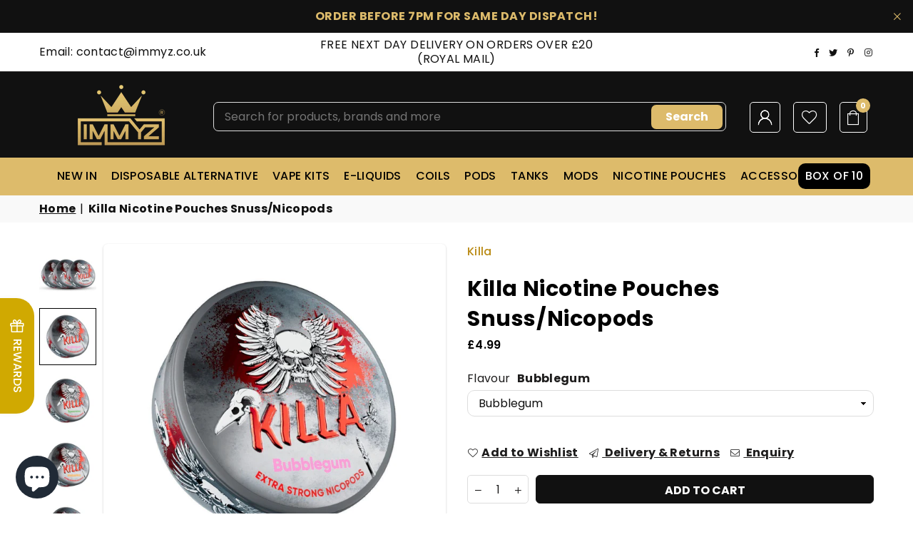

--- FILE ---
content_type: text/html; charset=utf-8
request_url: https://immyz.co.uk/products/serial-killa-nicotine-pouches-snuss
body_size: 64851
content:
<!doctype html>
<html class="no-js" lang="en" >
  <head><meta charset="utf-8"><meta http-equiv="X-UA-Compatible" content="IE=edge,chrome=1"><meta name="viewport" content="width=device-width, initial-scale=1.0"><meta name="theme-color" content="#000"><meta name="format-detection" content="telephone=no"><link rel="canonical" href="https://immyz.co.uk/products/serial-killa-nicotine-pouches-snuss"><link rel="preconnect" href="https://cdn.shopify.com" crossorigin><link rel="dns-prefetch" href="https://immyz.co.uk" crossorigin><link rel="dns-prefetch" href="https://immyzltd.myshopify.com" crossorigin><link rel="preconnect" href="https://fonts.shopifycdn.com" crossorigin><link rel="shortcut icon" href="//immyz.co.uk/cdn/shop/files/Untitled_design-437_32x32.png?v=1708394169" type="image/png"><link rel="apple-touch-icon-precomposed" type="image/png" sizes="152x152" href="//immyz.co.uk/cdn/shop/files/Untitled_design-437_152x.png?v=1708394169"><script>window.performance && window.performance.mark && window.performance.mark('shopify.content_for_header.start');</script><meta name="google-site-verification" content="Z7m7VsgJoYufbVjVF-FEeQWZdr0fTzvRUQPtM2QOms0"><meta id="shopify-digital-wallet" name="shopify-digital-wallet" content="/42361258149/digital_wallets/dialog"><meta name="shopify-checkout-api-token" content="293da3b1de58519aa3a3995f6a58c10c"><meta id="in-context-paypal-metadata" data-shop-id="42361258149" data-venmo-supported="false" data-environment="production" data-locale="en_US" data-paypal-v4="true" data-currency="GBP"><link rel="alternate" type="application/json+oembed" href="https://immyz.co.uk/products/serial-killa-nicotine-pouches-snuss.oembed"><script async="async" src="/checkouts/internal/preloads.js?locale=en-GB"></script><script id="shopify-features" type="application/json">{"accessToken":"293da3b1de58519aa3a3995f6a58c10c","betas":["rich-media-storefront-analytics"],"domain":"immyz.co.uk","predictiveSearch":true,"shopId":42361258149,"locale":"en"}</script><script>var Shopify = Shopify || {};Shopify.shop = "immyzltd.myshopify.com";Shopify.locale = "en";Shopify.currency = {"active":"GBP","rate":"1.0"};Shopify.country = "GB";Shopify.theme = {"name":"Revamp ZA","id":180712964475,"schema_name":"Avone","schema_version":"5.1","theme_store_id":null,"role":"main"};Shopify.theme.handle = "null";Shopify.theme.style = {"id":null,"handle":null};Shopify.cdnHost = "immyz.co.uk/cdn";Shopify.routes = Shopify.routes || {};Shopify.routes.root = "/";</script><script type="module">!function(o){(o.Shopify=o.Shopify||{}).modules=!0}(window);</script><script>!function(o){function n(){var o=[];function n(){o.push(Array.prototype.slice.apply(arguments))}return n.q=o,n}var t=o.Shopify=o.Shopify||{};t.loadFeatures=n(),t.autoloadFeatures=n()}(window);</script><script id="shop-js-analytics" type="application/json">{"pageType":"product"}</script><script defer="defer" async type="module" src="//immyz.co.uk/cdn/shopifycloud/shop-js/modules/v2/client.init-shop-cart-sync_C5BV16lS.en.esm.js"></script><script defer="defer" async type="module" src="//immyz.co.uk/cdn/shopifycloud/shop-js/modules/v2/chunk.common_CygWptCX.esm.js"></script><script type="module">await import("//immyz.co.uk/cdn/shopifycloud/shop-js/modules/v2/client.init-shop-cart-sync_C5BV16lS.en.esm.js");await import("//immyz.co.uk/cdn/shopifycloud/shop-js/modules/v2/chunk.common_CygWptCX.esm.js");window.Shopify.SignInWithShop?.initShopCartSync?.({"fedCMEnabled":true,"windoidEnabled":true});</script><script>(function() {var isLoaded = false;function asyncLoad() {if (isLoaded) return;isLoaded = true;var urls = ["https:\/\/ecommplugins-scripts.trustpilot.com\/v2.1\/js\/header.min.js?settings=eyJrZXkiOiJLQWd4RW94WmhKOFo3cXI2IiwicyI6Im5vbmUifQ==\u0026shop=immyzltd.myshopify.com","https:\/\/ecommplugins-trustboxsettings.trustpilot.com\/immyzltd.myshopify.com.js?settings=1719403813969\u0026shop=immyzltd.myshopify.com","https:\/\/widget.trustpilot.com\/bootstrap\/v5\/tp.widget.sync.bootstrap.min.js?shop=immyzltd.myshopify.com","https:\/\/widget.trustpilot.com\/bootstrap\/v5\/tp.widget.sync.bootstrap.min.js?shop=immyzltd.myshopify.com","https:\/\/widget.trustpilot.com\/bootstrap\/v5\/tp.widget.sync.bootstrap.min.js?shop=immyzltd.myshopify.com"];for (var i = 0; i < urls.length; i++) {var s = document.createElement('script');s.type = 'text/javascript';s.async = true;s.src = urls[i];var x = document.getElementsByTagName('script')[0];x.parentNode.insertBefore(s, x);}};if(window.attachEvent) {window.attachEvent('onload', asyncLoad);} else {window.addEventListener('load', asyncLoad, false);}})();</script><script id="__st">var __st={"a":42361258149,"offset":0,"reqid":"ddd9b3ac-aa5f-4183-909a-f0e1800737b5-1768681141","pageurl":"immyz.co.uk\/products\/serial-killa-nicotine-pouches-snuss","u":"401142a47dc7","p":"product","rtyp":"product","rid":8287282430206};</script><script>window.ShopifyPaypalV4VisibilityTracking = true;</script><script id="captcha-bootstrap">!function(){'use strict';const t='contact',e='account',n='new_comment',o=[[t,t],['blogs',n],['comments',n],[t,'customer']],c=[[e,'customer_login'],[e,'guest_login'],[e,'recover_customer_password'],[e,'create_customer']],r=t=>t.map((([t,e])=>`form[action*='/${t}']:not([data-nocaptcha='true']) input[name='form_type'][value='${e}']`)).join(','),a=t=>()=>t?[...document.querySelectorAll(t)].map((t=>t.form)):[];function s(){const t=[...o],e=r(t);return a(e)}const i='password',u='form_key',d=['recaptcha-v3-token','g-recaptcha-response','h-captcha-response',i],f=()=>{try{return window.sessionStorage}catch{return}},m='__shopify_v',_=t=>t.elements[u];function p(t,e,n=!1){try{const o=window.sessionStorage,c=JSON.parse(o.getItem(e)),{data:r}=function(t){const{data:e,action:n}=t;return t[m]||n?{data:e,action:n}:{data:t,action:n}}(c);for(const[e,n]of Object.entries(r))t.elements[e]&&(t.elements[e].value=n);n&&o.removeItem(e)}catch(o){console.error('form repopulation failed',{error:o})}}const l='form_type',E='cptcha';function T(t){t.dataset[E]=!0}const w=window,h=w.document,L='Shopify',v='ce_forms',y='captcha';let A=!1;((t,e)=>{const n=(g='f06e6c50-85a8-45c8-87d0-21a2b65856fe',I='https://cdn.shopify.com/shopifycloud/storefront-forms-hcaptcha/ce_storefront_forms_captcha_hcaptcha.v1.5.2.iife.js',D={infoText:'Protected by hCaptcha',privacyText:'Privacy',termsText:'Terms'},(t,e,n)=>{const o=w[L][v],c=o.bindForm;if(c)return c(t,g,e,D).then(n);var r;o.q.push([[t,g,e,D],n]),r=I,A||(h.body.append(Object.assign(h.createElement('script'),{id:'captcha-provider',async:!0,src:r})),A=!0)});var g,I,D;w[L]=w[L]||{},w[L][v]=w[L][v]||{},w[L][v].q=[],w[L][y]=w[L][y]||{},w[L][y].protect=function(t,e){n(t,void 0,e),T(t)},Object.freeze(w[L][y]),function(t,e,n,w,h,L){const[v,y,A,g]=function(t,e,n){const i=e?o:[],u=t?c:[],d=[...i,...u],f=r(d),m=r(i),_=r(d.filter((([t,e])=>n.includes(e))));return[a(f),a(m),a(_),s()]}(w,h,L),I=t=>{const e=t.target;return e instanceof HTMLFormElement?e:e&&e.form},D=t=>v().includes(t);t.addEventListener('submit',(t=>{const e=I(t);if(!e)return;const n=D(e)&&!e.dataset.hcaptchaBound&&!e.dataset.recaptchaBound,o=_(e),c=g().includes(e)&&(!o||!o.value);(n||c)&&t.preventDefault(),c&&!n&&(function(t){try{if(!f())return;!function(t){const e=f();if(!e)return;const n=_(t);if(!n)return;const o=n.value;o&&e.removeItem(o)}(t);const e=Array.from(Array(32),(()=>Math.random().toString(36)[2])).join('');!function(t,e){_(t)||t.append(Object.assign(document.createElement('input'),{type:'hidden',name:u})),t.elements[u].value=e}(t,e),function(t,e){const n=f();if(!n)return;const o=[...t.querySelectorAll(`input[type='${i}']`)].map((({name:t})=>t)),c=[...d,...o],r={};for(const[a,s]of new FormData(t).entries())c.includes(a)||(r[a]=s);n.setItem(e,JSON.stringify({[m]:1,action:t.action,data:r}))}(t,e)}catch(e){console.error('failed to persist form',e)}}(e),e.submit())}));const S=(t,e)=>{t&&!t.dataset[E]&&(n(t,e.some((e=>e===t))),T(t))};for(const o of['focusin','change'])t.addEventListener(o,(t=>{const e=I(t);D(e)&&S(e,y())}));const B=e.get('form_key'),M=e.get(l),P=B&&M;t.addEventListener('DOMContentLoaded',(()=>{const t=y();if(P)for(const e of t)e.elements[l].value===M&&p(e,B);[...new Set([...A(),...v().filter((t=>'true'===t.dataset.shopifyCaptcha))])].forEach((e=>S(e,t)))}))}(h,new URLSearchParams(w.location.search),n,t,e,['guest_login'])})(!0,!0)}();</script><script integrity="sha256-4kQ18oKyAcykRKYeNunJcIwy7WH5gtpwJnB7kiuLZ1E=" data-source-attribution="shopify.loadfeatures" defer="defer" src="//immyz.co.uk/cdn/shopifycloud/storefront/assets/storefront/load_feature-a0a9edcb.js" crossorigin="anonymous"></script><script data-source-attribution="shopify.dynamic_checkout.dynamic.init">var Shopify=Shopify||{};Shopify.PaymentButton=Shopify.PaymentButton||{isStorefrontPortableWallets:!0,init:function(){window.Shopify.PaymentButton.init=function(){};var t=document.createElement("script");t.src="https://immyz.co.uk/cdn/shopifycloud/portable-wallets/latest/portable-wallets.en.js",t.type="module",document.head.appendChild(t)}};</script><script data-source-attribution="shopify.dynamic_checkout.buyer_consent">function portableWalletsHideBuyerConsent(e){var t=document.getElementById("shopify-buyer-consent"),n=document.getElementById("shopify-subscription-policy-button");t&&n&&(t.classList.add("hidden"),t.setAttribute("aria-hidden","true"),n.removeEventListener("click",e))}function portableWalletsShowBuyerConsent(e){var t=document.getElementById("shopify-buyer-consent"),n=document.getElementById("shopify-subscription-policy-button");t&&n&&(t.classList.remove("hidden"),t.removeAttribute("aria-hidden"),n.addEventListener("click",e))}window.Shopify?.PaymentButton&&(window.Shopify.PaymentButton.hideBuyerConsent=portableWalletsHideBuyerConsent,window.Shopify.PaymentButton.showBuyerConsent=portableWalletsShowBuyerConsent);</script><script data-source-attribution="shopify.dynamic_checkout.cart.bootstrap">document.addEventListener("DOMContentLoaded",(function(){function t(){return document.querySelector("shopify-accelerated-checkout-cart, shopify-accelerated-checkout")}if(t())Shopify.PaymentButton.init();else{new MutationObserver((function(e,n){t()&&(Shopify.PaymentButton.init(),n.disconnect())})).observe(document.body,{childList:!0,subtree:!0})}}));</script><script id='scb4127' type='text/javascript' async='' src='https://immyz.co.uk/cdn/shopifycloud/privacy-banner/storefront-banner.js'></script><link id="shopify-accelerated-checkout-styles" rel="stylesheet" media="screen" href="https://immyz.co.uk/cdn/shopifycloud/portable-wallets/latest/accelerated-checkout-backwards-compat.css" crossorigin="anonymous">
<style id="shopify-accelerated-checkout-cart">
        #shopify-buyer-consent {
  margin-top: 1em;
  display: inline-block;
  width: 100%;
}

#shopify-buyer-consent.hidden {
  display: none;
}

#shopify-subscription-policy-button {
  background: none;
  border: none;
  padding: 0;
  text-decoration: underline;
  font-size: inherit;
  cursor: pointer;
}

#shopify-subscription-policy-button::before {
  box-shadow: none;
}

      </style>

<script>window.performance && window.performance.mark && window.performance.mark('shopify.content_for_header.end');</script><title>Killa Nicotine Pouches Snuss/Nicopods - IMMYZ</title><meta name="description" content="Shop Now Killa Nicotine Pouches Snuss/Nicopods at IMMYZ Enjoy fast &amp; free delivery on orders over £20. Don&#39;t miss out on our amazing vape deals !"><!-- /snippets/social-meta-tags.liquid --><meta property="og:site_name" content="IMMYZ "><meta property="og:url" content="https://immyz.co.uk/products/serial-killa-nicotine-pouches-snuss"><meta property="og:title" content="Killa Nicotine Pouches Snuss/Nicopods"><meta property="og:type" content="product"><meta property="og:description" content="Shop Now Killa Nicotine Pouches Snuss/Nicopods at IMMYZ Enjoy fast &amp; free delivery on orders over £20. Don&#39;t miss out on our amazing vape deals !"><meta property="og:price:amount" content="4.99"><meta property="og:price:currency" content="GBP"><meta property="og:image" content="http://immyz.co.uk/cdn/shop/files/killa-nicotine-pouches-snussnicopods-killa-immyz-9934700_1200x1200.jpg?v=1755065178"><meta property="og:image" content="http://immyz.co.uk/cdn/shop/files/killa-nicotine-pouches-snussnicopods-killa-immyz-785920_1200x1200.jpg?v=1754997063"><meta property="og:image" content="http://immyz.co.uk/cdn/shop/files/killa-nicotine-pouches-snussnicopods-killa-immyz-957992_1200x1200.jpg?v=1754997063"><meta property="og:image:secure_url" content="https://immyz.co.uk/cdn/shop/files/killa-nicotine-pouches-snussnicopods-killa-immyz-9934700_1200x1200.jpg?v=1755065178"><meta property="og:image:secure_url" content="https://immyz.co.uk/cdn/shop/files/killa-nicotine-pouches-snussnicopods-killa-immyz-785920_1200x1200.jpg?v=1754997063"><meta property="og:image:secure_url" content="https://immyz.co.uk/cdn/shop/files/killa-nicotine-pouches-snussnicopods-killa-immyz-957992_1200x1200.jpg?v=1754997063"><meta name="twitter:site" content="@immyzofficial"><meta name="twitter:card" content="summary_large_image"><meta name="twitter:title" content="Killa Nicotine Pouches Snuss/Nicopods"><meta name="twitter:description" content="Shop Now Killa Nicotine Pouches Snuss/Nicopods at IMMYZ Enjoy fast &amp; free delivery on orders over £20. Don&#39;t miss out on our amazing vape deals !">

 
      <meta name="robots" content="index, follow">
    
<link rel="preconnect" href="https://fonts.googleapis.com"><link rel="preconnect" href="https://fonts.gstatic.com" crossorigin><link href="https://fonts.googleapis.com/css2?family=Poppins:wght@300;400;500;600;700&display=swap" rel="stylesheet"><style type="text/css">:root{--ft1:'Poppins';--ft2:'Poppins';--ft3:'Poppins';--site_gutter:15px;--grid_gutter:30px;--grid_gutter_sm:15px; --input_height:38px;--input_height_sm:32px;--error:#d20000}*,::after,::before{box-sizing:border-box}article,aside,details,figcaption,figure,footer,header,hgroup,main,menu,nav,section,summary{display:block}body,button,input,select,textarea{font-family:-apple-system,BlinkMacSystemFont,"Segoe UI","Roboto","Oxygen","Ubuntu","Cantarell","Helvetica Neue",sans-serif;-webkit-font-smoothing:antialiased;-webkit-text-size-adjust:100%}a{background-color:transparent}a,a:after,a:before{transition:all .3s ease-in-out}b,strong{font-weight:700;}em{font-style:italic}small{font-size:80%}sub,sup{font-size:75%;line-height:0;position:relative;vertical-align:baseline}sup{top:-.5em}sub{bottom:-.25em}img{max-width:100%;border:0}button,input,optgroup,select,textarea{color:inherit;font:inherit;margin:0;outline:0}button[disabled],input[disabled]{cursor:default}[type=button]::-moz-focus-inner,[type=reset]::-moz-focus-inner,[type=submit]::-moz-focus-inner,button::-moz-focus-inner{border-style:none;padding:0}[type=button]:-moz-focusring,[type=reset]:-moz-focusring,[type=submit]:-moz-focusring,button:-moz-focusring{outline:1px dotted ButtonText}input[type=email],input[type=number],input[type=password],input[type=search]{-webkit-appearance:none;-moz-appearance:none}table{width:100%;border-collapse:collapse;border-spacing:0}td,th{padding:0}textarea{overflow:auto;-webkit-appearance:none;-moz-appearance:none}[tabindex='-1']:focus{outline:0}a,img{outline:0!important;border:0}[role=button],a,button,input,label,select,textarea{touch-action:manipulation}.fl,.flex{display:flex}.fl1,.flex-item{flex:1}.clearfix::after{content:'';display:table;clear:both}.clear{clear:both}.icon__fallback-text,.v-hidden{position:absolute!important;overflow:hidden;clip:rect(0 0 0 0);height:1px;width:1px;margin:-1px;padding:0;border:0}.visibility-hidden{visibility:hidden}.js-focus-hidden:focus{outline:0}.no-js:not(html),.no-js .js{display:none}.no-js .no-js:not(html){display:block}.skip-link:focus{clip:auto;width:auto;height:auto;margin:0;color:#111;background-color:#fff;padding:10px;opacity:1;z-index:10000;transition:none}blockquote{background:#f8f8f8;font-weight:600;font-size:15px;font-style:normal;text-align:center;padding:0 30px;margin:0}.rte blockquote{padding:25px;margin-bottom:20px}blockquote p+cite{margin-top:7.5px}blockquote cite{display:block;font-size:13px;font-style:inherit}code,pre{font-family:Consolas,monospace;font-size:1em}pre{overflow:auto}.rte:last-child{margin-bottom:0}.rte .h1,.rte .h2,.rte .h3,.rte .h4,.rte .h5,.rte .h6,.rte h1,.rte h2,.rte h3,.rte h4,.rte h5,.rte h6{margin-top:15px;margin-bottom:7.5px}.rte .h1:first-child,.rte .h2:first-child,.rte .h3:first-child,.rte .h4:first-child,.rte .h5:first-child,.rte .h6:first-child,.rte h1:first-child,.rte h2:first-child,.rte h3:first-child,.rte h4:first-child,.rte h5:first-child,.rte h6:first-child{margin-top:0}.rte li{margin-bottom:4px;list-style:inherit}.rte li:last-child{margin-bottom:0}.rte-setting{margin-bottom:11.11111px}.rte-setting:last-child{margin-bottom:0}p:last-child{margin-bottom:0}li{list-style:none}.fine-print{font-size:1.07692em;font-style:italic;margin:20px 0}.txt--minor{font-size:80%}.txt--emphasis{font-style:italic}.icon{display:inline-block;width:20px;height:20px;vertical-align:middle;fill:currentColor}.no-svg .icon{display:none}svg.icon:not(.icon--full-color) circle,svg.icon:not(.icon--full-color) ellipse,svg.icon:not(.icon--full-color) g,svg.icon:not(.icon--full-color) line,svg.icon:not(.icon--full-color) path,svg.icon:not(.icon--full-color) polygon,svg.icon:not(.icon--full-color) polyline,svg.icon:not(.icon--full-color) rect,symbol.icon:not(.icon--full-color) circle,symbol.icon:not(.icon--full-color) ellipse,symbol.icon:not(.icon--full-color) g,symbol.icon:not(.icon--full-color) line,symbol.icon:not(.icon--full-color) path,symbol.icon:not(.icon--full-color) polygon,symbol.icon:not(.icon--full-color) polyline,symbol.icon:not(.icon--full-color) rect{fill:inherit;stroke:inherit}.no-svg .icon__fallback-text{position:static!important;overflow:inherit;clip:none;height:auto;width:auto;margin:0}ol,ul{margin:0;padding:0}ol{list-style:decimal}.list--inline{padding:0;margin:0}.list--inline li{display:inline-block;margin-bottom:0;vertical-align:middle}.rte img{height:auto}.rte table{table-layout:fixed}.rte ol,.rte ul{margin:20px 0 30px 30px}.rte ol.list--inline,.rte ul.list--inline{margin-left:0}.rte ul{list-style:disc outside}.rte ul ul{list-style:circle outside}.rte ul ul ul{list-style:square outside}.rte a:not(.btn){padding-bottom:1px}.tc .rte ol,.tc .rte ul,.tc.rte ol,.tc.rte ul{margin-left:0;list-style-position:inside}.rte__table-wrapper{max-width:100%;overflow:auto;-webkit-overflow-scrolling:touch}svg:not(:root){overflow:hidden}.video-wrapper{position:relative;overflow:hidden;max-width:100%;padding-bottom:56.25%;height:0;height:auto}.video-wrapper iframe{position:absolute;top:0;left:0;width:100%;height:100%}form{margin:0}legend{border:0;padding:0}button,input[type=submit],label[for]{cursor:pointer}input[type=text]{-webkit-appearance:none;-moz-appearance:none}[type=checkbox]+label,[type=radio]+label{display:inline-block;margin-bottom:0}textarea{min-height:100px}input[type=checkbox],input[type=radio]{margin:0 5px 0 0;vertical-align:middle}select::-ms-expand{display:none}.label--hidden{position:absolute;height:0;width:0;margin-bottom:0;overflow:hidden;clip:rect(1px,1px,1px,1px)}.form-vertical input,.form-vertical select,.form-vertical textarea{display:block;width:100%}.form-vertical [type=checkbox],.form-vertical [type=radio]{display:inline-block;width:auto;margin-right:5px}.form-vertical .btn,.form-vertical [type=submit]{display:inline-block;width:auto}.grid--table{display:table;table-layout:fixed;width:100%}.grid--table>.gitem{float:none;display:table-cell;vertical-align:middle}.is-transitioning{display:block!important;visibility:visible!important}.mr0{margin:0 !important;}.pd0{ padding:0 !important;}.db{display:block}.dbi{display:inline-block}.dn, .hidden,.btn.loading .txt {display:none}.of_hidden {overflow:hidden}.pa {position:absolute}.pr {position:relative}.fw-300{font-weight:300}.fw-400{font-weight:400}.fw-500{font-weight:500}.fw-600{font-weight:600}b,strong,.fw-700{font-weight:700}em, .em{font-style:italic}.tt-u{text-transform:uppercase}.tt-l{text-transform:lowercase}.tt-c{text-transform:capitalize}.tt-n{text-transform:none}.list-bullet,.list-arrow,.list-square,.order-list{padding:0 0 15px 15px;}.list-bullet li {list-style:disc; padding:4px 0; }.list-bullet ul, .list-circle ul, .list-arrow ul, .order-list li {padding-left:15px;}.list-square li {list-style:square; padding:4px 0; } .list-arrow li {list-style:disclosure-closed; padding:4px 0; }.order-list li {list-style:decimal; padding:4px 0; }.tdn {text-decoration:none!important}.tdu {text-decoration:underline}.imgFt{position:absolute;top:0;left:0;width:100%;height:100%;object-fit:cover; object-position:center; }.imgFl { display:block; width:100%; height:auto; }.imgWrapper { display:block; margin:auto; }.autoHt { height:auto; }.bgImg { background-size:cover; background-repeat:no-repeat; background-position:center; }.grid-sizer{width:25%; position:absolute}.w_auto {width:auto!important}.h_auto{height:auto}.w_100{width:100%!important}.h_100{height:100%!important}.pd10 {padding:10px;}.grid{display:flex;flex-wrap:wrap;list-style:none;margin:0 -7.5px }.gitem{flex:0 0 auto;padding-left:7.5px;padding-right:7.5px;width:100%}.col-1,.rwcols-1 .gitem, .wd100{width:100%}.col-2,.rwcols-2 .gitem,.wd50{width:50%}.col-3,.rwcols-3 .gitem,.wd33{width:33.33333%}.col-4,.rwcols-4 .gitem,.wd25{width:25%}.col-5,.rwcols-5 .gitem,.wd20{width:20%}.col-6,.rwcols-6 .gitem,.wd16{width:16.66667%}.col-7,.rwcols-7 .gitem,.wd14{width:14.28571%}.col-8,.rwcols-8 .gitem,.wd12{width:12.5%}.col-9,.rwcols-9 .gitem,.wd11{width:11.11111%}.col-10,.rwcols-10 .gitem,.wd10{width:10%}.wd30{width:30%}.wd37{width:37.5%}.wd40{width:40%}.wd60{width:60%}.wd62{width:62.5%}.wd66{width:66.66667%}.wd70{width:70%}.wd75{width:75%}.wd80{width:80%}.wd83{width:83.33333%}.wd87{width:87.5%}.wd90{width:90%}.wd100{width:100%}.show{display:block!important}.hide{display:none!important}.grid-products{margin:0 -0.0px}.grid-products .gitem{padding-left:0.0px;padding-right:0.0px}.f-row{flex-direction:row}.f-col{flex-direction:column}.f-wrap{flex-wrap:wrap}.f-nowrap{flex-wrap:nowrap}.f-jcs{justify-content:flex-start}.f-jce{justify-content:flex-end}.f-jcc{justify-content:center}.f-jcsb{justify-content:space-between}.f-jcsa{justify-content:space-around}.f-jcse{justify-content:space-evenly}.f-ais{align-items:flex-start}.f-aie{align-items:flex-end}.f-aic{align-items:center}.f-aib{align-items:baseline}.f-aist{align-items:stretch}.f-acs{align-content:flex-start}.f-ace{align-content:flex-end}.f-acc{align-content:center}.f-acsb{align-content:space-between}.f-acsa{align-content:space-around}.f-acst{align-content:stretch}.f-asa{align-self:auto}.f-ass{align-self:flex-start}.f-ase{align-self:flex-end}.f-asc{align-self:center}.f-asb{align-self:baseline}.f-asst{align-self:stretch}.order0{order:0}.order1{order:1}.order2{order:2}.order3{order:3}.tl{text-align:left!important}.tc{text-align:center!important}.tr{text-align:right!important}.m_auto{margin-left:auto;margin-right:auto}.ml_auto{margin-left:auto}.mr_auto{margin-right:auto}.m0{margin:0!important}.mt0{margin-top:0!important}.ml0{margin-left:0!important}.mr0{margin-right:0!important}.mb0{margin-bottom:0!important}.ml5{margin-left:5px}.mt5{margin-top:5px}.mr5{margin-right:5px}.mb5{margin-bottom:5px}.ml10{margin-left:10px}.mt10{margin-top:10px}.mr10{margin-right:10px}.mb10{margin-bottom:10px}.ml15{margin-left:15px}.mt15{margin-top:15px}.mr15{margin-right:15px}.mb15{margin-bottom:15px}.ml20{margin-left:20px}.mt20{margin-top:20px!important}.mr20{margin-right:20px}.mb20{margin-bottom:20px}.ml25{margin-left:25px}.mt25{margin-top:25px}.mr25{margin-right:25px}.mb25{margin-bottom:25px}.ml30{margin-left:30px}.mt30{margin-top:30px}.mr30{margin-right:30px}.mb30{margin-bottom:30px}.mb35{margin-bottom:35px}.mb40{margin-bottom:40px}.mb45{margin-bottom:45px}.mb50{margin-bottom:50px}@media (min-width:768px){.col-md-1{width:100%}.col-md-2,.rwcols-md-2 .gitem,.wd50-md{width:50%}.col-md-3,.rwcols-md-3 .gitem,.wd33-md{width:33.33333%}.col-md-4,.rwcols-md-4 .gitem,.wd25-md{width:25%}.col-md-5,.rwcols-md-5 .gitem,.wd20-md{width:20%}.col-md-6,.rwcols-md-6 .gitem,.wd16-md{width:16.66667%}.col-md-7,.rwcols-md-7 .gitem,.wd14-md{width:14.28571%}.col-md-8,.rwcols-md-8 .gitem,.wd12-md{width:12.5%}.col-md-9,.rwcols-md-9 .gitem,.wd11-md{width:11.11111%}.col-md-10,.rwcols-md-10 .gitem,.wd10-md{width:10%}.wd30-md{width:30%}.wd37-md{width:37.5%}.wd40-md{width:40%}.wd60-md{width:60%}.wd62-md{width:62.5%}.wd66-md{width:66.66667%}.wd70-md{width:70%}.wd75-md{width:75%}.wd80-md{width:80%}.wd83-md{width:83.33333%}.wd87-md{width:87.5%}.wd90-md{width:90%}.tl-md{text-align:left!important}.tc-md{text-align:center!important}.tr-md{text-align:right!important}.f-row-md{flex-direction:row}.f-col-md{flex-direction:column}.f-wrap-md{flex-wrap:wrap}.f-nowrap-md{flex-wrap:nowrap}.f-jcs-md{justify-content:flex-start}.f-jce-md{justify-content:flex-end}.f-jcc-md{justify-content:center}.f-jcsb-md{justify-content:space-between}.f-jcsa-md{justify-content:space-around}.f-jcse-md{justify-content:space-evenly}.f-ais-md{align-items:flex-start}.f-aie-md{align-items:flex-end}.f-aic-md{align-items:center}.f-aib-md{align-items:baseline}.f-aist-md{align-items:stretch}.f-acs-md{align-content:flex-start}.f-ace-md{align-content:flex-end}.f-acc-md{align-content:center}.f-acsb-md{align-content:space-between}.f-acsa-md{align-content:space-around}.f-acst-md{align-content:stretch}.f-asa-md{align-self:auto}.f-ass-md{align-self:flex-start}.f-ase-md{align-self:flex-end}.f-asc-md{align-self:center}.f-asb-md{align-self:baseline}.f-asst-md{align-self:stretch}.mb0-md{margin-bottom:0}.mb5-md{margin-bottom:5px}.mb10-md{margin-bottom:10px}.mb15-md{margin-bottom:15px}.mb20-md{margin-bottom:20px}.mb25-md{margin-bottom:25px}.mb30-md{margin-bottom:30px}.mb35-md{margin-bottom:35px}.mb40-md{margin-bottom:40px}.mb45-md{margin-bottom:45px}.mb50-md{margin-bottom:50px}}@media (min-width:1025px){.grid{margin:0 -15px }.gitem{padding-left:15px;padding-right:15px }.col-lg-1{width:100%}.col-lg-2,.rwcols-lg-2 .gitem,.wd50-lg{width:50%}.col-lg-3,.rwcols-lg-3 .gitem,.wd33-lg{width:33.33333%}.col-lg-4,.rwcols-lg-4 .gitem,.wd25-lg{width:25%}.col-lg-5,.rwcols-lg-5 .gitem,.wd20-lg{width:20%}.col-lg-6,.rwcols-lg-6 .gitem,.wd16-lg{width:16.66667%}.col-lg-7,.rwcols-lg-7 .gitem,.wd14-lg{width:14.28571%}.col-lg-8,.rwcols-lg-8 .gitem,.wd12-lg{width:12.5%}.col-lg-9,.rwcols-lg-9 .gitem,.wd11-lg{width:11.11111%}.col-lg-10,.rwcols-lg-10 .gitem,.wd10-lg{width:10%}.wd30-lg{width:30%}.wd37-lg{width:37.5%}.wd40-lg{width:40%}.wd60-lg{width:60%}.wd62-lg{width:62.5%}.wd66-lg{width:66.66667%}.wd70-lg{width:70%}.wd75-lg{width:75%}.wd80-lg{width:80%}.wd83-lg{width:83.33333%}.wd87-lg{width:87.5%}.wd90-lg{width:90%}.show-lg{display:block!important}.hide-lg{display:none!important}.f-row-lg{flex-direction:row}.f-col-lg{flex-direction:column}.f-wrap-lg{flex-wrap:wrap}.f-nowrap-lg{flex-wrap:nowrap}.tl-lg {text-align:left!important}.tc-lg {text-align:center!important}.tr-lg {text-align:right!important}.grid-products{margin:0 -10.0px}.grid-products .gitem{padding-left:10.0px;padding-right:10.0px}}@media (min-width:1280px){.col-xl-1{width:100%}.col-xl-2,.rwcols-xl-2 .gitem,.wd50-xl{width:50%}.col-xl-3,.rwcols-xl-3 .gitem,.wd33-xl{width:33.33333%}.col-xl-4,.rwcols-xl-4 .gitem,.wd25-xl{width:25%}.col-xl-5,.rwcols-xl-5 .gitem,.wd20-xl{width:20%}.col-xl-6,.rwcols-xl-6 .gitem,.wd16-xl{width:16.66667%}.col-xl-7,.rwcols-xl-7 .gitem,.wd14-xl{width:14.28571%}.col-xl-8,.rwcols-xl-8 .gitem,.wd12-xl{width:12.5%}.col-xl-9,.rwcols-xl-9 .gitem,.wd11-xl{width:11.11111%}.col-xl-10,.rwcols-xl-10 .gitem,.wd10-xl{width:10%}.wd30-xl{width:30%}.wd37-xl{width:37.5%}.wd40-xl{width:40%}.wd60-xl{width:60%}.wd62-xl{width:62.5%}.wd66-xl{width:66.66667%}.wd70-xl{width:70%}.wd75-xl{width:75%}.wd80-xl{width:80%}.wd83-xl{width:83.33333%}.wd87-xl{width:87.5%}.wd90-xl{width:90%}.show-xl{display:block!important}.hide-xl{display:none!important}.f-wrap-xl{flex-wrap:wrap}.f-col-xl{flex-direction:column}.tl-xl {text-align:left!important}.tc-xl {text-align:center!important}.tr-xl {text-align:right!important}}@media only screen and (min-width:768px) and (max-width:1025px){.show-md{display:block!important}.hide-md{display:none!important}}@media only screen and (max-width:767px){.show-sm{display:block!important}.hide-sm{display:none!important}}@font-face{font-family:Adorn-Icons;src:url("//immyz.co.uk/cdn/shop/t/24/assets/adorn-icons.woff2?v=23110375483909177801754391462") format('woff2'),url("//immyz.co.uk/cdn/shop/t/24/assets/adorn-icons.woff?v=3660380726993999231754391462") format('woff');font-weight:400;font-style:normal;font-display:swap}.at{font:normal normal normal 15px/1 Adorn-Icons;speak:none;text-transform:none;display:inline-block;vertical-align:middle;text-rendering:auto;-webkit-font-smoothing:antialiased;-moz-osx-font-smoothing:grayscale}.page-width { margin:0 auto; padding-left:10px; padding-right:10px; max-width:1200px; }.fullwidth { max-width:100%; padding-left:10px; padding-right:10px; }@media only screen and (min-width:766px) { .page-width { padding-left:15px; padding-right:15px; }.fullwidth { padding-left:15px; padding-right:15px; }}@media only screen and (min-width:1280px){.page-width { max-width:100%;padding-left:55px; padding-right:55px; }.fullwidth { padding-left:55px; padding-right:55px; }}.fullwidth.npd { padding-left:0; padding-right:0; }</style><link rel="stylesheet" href="//immyz.co.uk/cdn/shop/t/24/assets/theme.css?v=81819126570805881041761552534" type="text/css" media="all">    <script src="//immyz.co.uk/cdn/shop/t/24/assets/lazysizes.js?v=87699819761267479901754391462" async></script>  <script src="//immyz.co.uk/cdn/shop/t/24/assets/jquery.min.js?v=115860211936397945481754391462"defer="defer"></script><script>var theme = {strings:{addToCart:"Add to cart",preOrder:"Pre-Order",soldOut:"Sold out",unavailable:"Unavailable",showMore:"Show More",showLess:"Show Less"},mlcurrency:false,moneyFormat:"£{{amount}}",currencyFormat:"money_with_currency_format",shopCurrency:"GBP",autoCurrencies:false,money_currency_format:"£{{amount}} GBP",money_format:"£{{amount}}",ajax_cart:true,fixedHeader:true,animation:true,animationMobile:true,searchresult:"See all results",wlAvailable:"Available in Wishlist",rtl:false,};document.documentElement.className = document.documentElement.className.replace('no-js', 'js');var Metatheme = null,thm = 'Avone', shpeml = 'Contact@immyz.co.uk', dmn = window.location.hostname;        window.lazySizesConfig = window.lazySizesConfig || {};window.lazySizesConfig.loadMode = 1;      window.lazySizesConfig.loadHidden = false;        window.shopUrl = 'https://immyz.co.uk';      window.routes = {        cart_add_url: '/cart/add',        cart_change_url: '/cart/change',        cart_update_url: '/cart/update',        cart_url: '/cart',        predictive_search_url: '/search/suggest'      };      window.cartStrings = {        error: `There was an error while updating your cart. Please try again.`,        quantityError: `You can only add [quantity] of this item.`      };</script><script src="//immyz.co.uk/cdn/shop/t/24/assets/vendor.js?v=154559527474465178371754391462" defer="defer"></script>
   <script>window.performance && window.performance.mark && window.performance.mark('shopify.content_for_header.start');</script><meta name="google-site-verification" content="Z7m7VsgJoYufbVjVF-FEeQWZdr0fTzvRUQPtM2QOms0">
<meta id="shopify-digital-wallet" name="shopify-digital-wallet" content="/42361258149/digital_wallets/dialog">
<meta name="shopify-checkout-api-token" content="293da3b1de58519aa3a3995f6a58c10c">
<meta id="in-context-paypal-metadata" data-shop-id="42361258149" data-venmo-supported="false" data-environment="production" data-locale="en_US" data-paypal-v4="true" data-currency="GBP">
<link rel="alternate" type="application/json+oembed" href="https://immyz.co.uk/products/serial-killa-nicotine-pouches-snuss.oembed">
<script async="async" data-src="/checkouts/internal/preloads.js?locale=en-GB"></script>
<script id="shopify-features" type="application/json">{"accessToken":"293da3b1de58519aa3a3995f6a58c10c","betas":["rich-media-storefront-analytics"],"domain":"immyz.co.uk","predictiveSearch":true,"shopId":42361258149,"locale":"en"}</script>
<script>var Shopify = Shopify || {};
Shopify.shop = "immyzltd.myshopify.com";
Shopify.locale = "en";
Shopify.currency = {"active":"GBP","rate":"1.0"};
Shopify.country = "GB";
Shopify.theme = {"name":"Revamp ZA","id":180712964475,"schema_name":"Avone","schema_version":"5.1","theme_store_id":null,"role":"main"};
Shopify.theme.handle = "null";
Shopify.theme.style = {"id":null,"handle":null};
Shopify.cdnHost = "immyz.co.uk/cdn";
Shopify.routes = Shopify.routes || {};
Shopify.routes.root = "/";</script>
<script type="module">!function(o){(o.Shopify=o.Shopify||{}).modules=!0}(window);</script>
<script>!function(o){function n(){var o=[];function n(){o.push(Array.prototype.slice.apply(arguments))}return n.q=o,n}var t=o.Shopify=o.Shopify||{};t.loadFeatures=n(),t.autoloadFeatures=n()}(window);</script>
<script id="shop-js-analytics" type="application/json">{"pageType":"product"}</script>
<script defer="defer" async type="module" data-src="//immyz.co.uk/cdn/shopifycloud/shop-js/modules/v2/client.init-shop-cart-sync_C5BV16lS.en.esm.js"></script>
<script defer="defer" async type="module" data-src="//immyz.co.uk/cdn/shopifycloud/shop-js/modules/v2/chunk.common_CygWptCX.esm.js"></script>
<script type="module">
  await import("//immyz.co.uk/cdn/shopifycloud/shop-js/modules/v2/client.init-shop-cart-sync_C5BV16lS.en.esm.js");
await import("//immyz.co.uk/cdn/shopifycloud/shop-js/modules/v2/chunk.common_CygWptCX.esm.js");

  window.Shopify.SignInWithShop?.initShopCartSync?.({"fedCMEnabled":true,"windoidEnabled":true});

</script>
<script>(function() {
  var isLoaded = false;
  function asyncLoad() {
    if (isLoaded) return;
    isLoaded = true;
    var urls = ["https:\/\/ecommplugins-scripts.trustpilot.com\/v2.1\/js\/header.min.js?settings=eyJrZXkiOiJLQWd4RW94WmhKOFo3cXI2IiwicyI6Im5vbmUifQ==\u0026shop=immyzltd.myshopify.com","https:\/\/ecommplugins-trustboxsettings.trustpilot.com\/immyzltd.myshopify.com.js?settings=1719403813969\u0026shop=immyzltd.myshopify.com","https:\/\/widget.trustpilot.com\/bootstrap\/v5\/tp.widget.sync.bootstrap.min.js?shop=immyzltd.myshopify.com","https:\/\/widget.trustpilot.com\/bootstrap\/v5\/tp.widget.sync.bootstrap.min.js?shop=immyzltd.myshopify.com","https:\/\/widget.trustpilot.com\/bootstrap\/v5\/tp.widget.sync.bootstrap.min.js?shop=immyzltd.myshopify.com"];
    for (var i = 0; i < urls.length; i++) {
      var s = document.createElement('script');
      s.type = 'text/javascript';
      s.async = true;
      s.src = urls[i];
      var x = document.getElementsByTagName('script')[0];
      x.parentNode.insertBefore(s, x);
    }
  };
  document.addEventListener('StartAsyncLoading',function(event){asyncLoad();});if(window.attachEvent) {
    window.attachEvent('onload', function(){});
  } else {
    window.addEventListener('load', function(){}, false);
  }
})();</script>
<script id="__st">var __st={"a":42361258149,"offset":0,"reqid":"ddd9b3ac-aa5f-4183-909a-f0e1800737b5-1768681141","pageurl":"immyz.co.uk\/products\/serial-killa-nicotine-pouches-snuss","u":"401142a47dc7","p":"product","rtyp":"product","rid":8287282430206};</script>
<script>window.ShopifyPaypalV4VisibilityTracking = true;</script>
<script id="captcha-bootstrap">!function(){'use strict';const t='contact',e='account',n='new_comment',o=[[t,t],['blogs',n],['comments',n],[t,'customer']],c=[[e,'customer_login'],[e,'guest_login'],[e,'recover_customer_password'],[e,'create_customer']],r=t=>t.map((([t,e])=>`form[action*='/${t}']:not([data-nocaptcha='true']) input[name='form_type'][value='${e}']`)).join(','),a=t=>()=>t?[...document.querySelectorAll(t)].map((t=>t.form)):[];function s(){const t=[...o],e=r(t);return a(e)}const i='password',u='form_key',d=['recaptcha-v3-token','g-recaptcha-response','h-captcha-response',i],f=()=>{try{return window.sessionStorage}catch{return}},m='__shopify_v',_=t=>t.elements[u];function p(t,e,n=!1){try{const o=window.sessionStorage,c=JSON.parse(o.getItem(e)),{data:r}=function(t){const{data:e,action:n}=t;return t[m]||n?{data:e,action:n}:{data:t,action:n}}(c);for(const[e,n]of Object.entries(r))t.elements[e]&&(t.elements[e].value=n);n&&o.removeItem(e)}catch(o){console.error('form repopulation failed',{error:o})}}const l='form_type',E='cptcha';function T(t){t.dataset[E]=!0}const w=window,h=w.document,L='Shopify',v='ce_forms',y='captcha';let A=!1;((t,e)=>{const n=(g='f06e6c50-85a8-45c8-87d0-21a2b65856fe',I='https://cdn.shopify.com/shopifycloud/storefront-forms-hcaptcha/ce_storefront_forms_captcha_hcaptcha.v1.5.2.iife.js',D={infoText:'Protected by hCaptcha',privacyText:'Privacy',termsText:'Terms'},(t,e,n)=>{const o=w[L][v],c=o.bindForm;if(c)return c(t,g,e,D).then(n);var r;o.q.push([[t,g,e,D],n]),r=I,A||(h.body.append(Object.assign(h.createElement('script'),{id:'captcha-provider',async:!0,src:r})),A=!0)});var g,I,D;w[L]=w[L]||{},w[L][v]=w[L][v]||{},w[L][v].q=[],w[L][y]=w[L][y]||{},w[L][y].protect=function(t,e){n(t,void 0,e),T(t)},Object.freeze(w[L][y]),function(t,e,n,w,h,L){const[v,y,A,g]=function(t,e,n){const i=e?o:[],u=t?c:[],d=[...i,...u],f=r(d),m=r(i),_=r(d.filter((([t,e])=>n.includes(e))));return[a(f),a(m),a(_),s()]}(w,h,L),I=t=>{const e=t.target;return e instanceof HTMLFormElement?e:e&&e.form},D=t=>v().includes(t);t.addEventListener('submit',(t=>{const e=I(t);if(!e)return;const n=D(e)&&!e.dataset.hcaptchaBound&&!e.dataset.recaptchaBound,o=_(e),c=g().includes(e)&&(!o||!o.value);(n||c)&&t.preventDefault(),c&&!n&&(function(t){try{if(!f())return;!function(t){const e=f();if(!e)return;const n=_(t);if(!n)return;const o=n.value;o&&e.removeItem(o)}(t);const e=Array.from(Array(32),(()=>Math.random().toString(36)[2])).join('');!function(t,e){_(t)||t.append(Object.assign(document.createElement('input'),{type:'hidden',name:u})),t.elements[u].value=e}(t,e),function(t,e){const n=f();if(!n)return;const o=[...t.querySelectorAll(`input[type='${i}']`)].map((({name:t})=>t)),c=[...d,...o],r={};for(const[a,s]of new FormData(t).entries())c.includes(a)||(r[a]=s);n.setItem(e,JSON.stringify({[m]:1,action:t.action,data:r}))}(t,e)}catch(e){console.error('failed to persist form',e)}}(e),e.submit())}));const S=(t,e)=>{t&&!t.dataset[E]&&(n(t,e.some((e=>e===t))),T(t))};for(const o of['focusin','change'])t.addEventListener(o,(t=>{const e=I(t);D(e)&&S(e,y())}));const B=e.get('form_key'),M=e.get(l),P=B&&M;t.addEventListener('DOMContentLoaded',(()=>{const t=y();if(P)for(const e of t)e.elements[l].value===M&&p(e,B);[...new Set([...A(),...v().filter((t=>'true'===t.dataset.shopifyCaptcha))])].forEach((e=>S(e,t)))}))}(h,new URLSearchParams(w.location.search),n,t,e,['guest_login'])})(!0,!0)}();</script>
<script integrity="sha256-4kQ18oKyAcykRKYeNunJcIwy7WH5gtpwJnB7kiuLZ1E=" data-source-attribution="shopify.loadfeatures" defer="defer" data-src="//immyz.co.uk/cdn/shopifycloud/storefront/assets/storefront/load_feature-a0a9edcb.js" crossorigin="anonymous"></script>
<script data-source-attribution="shopify.dynamic_checkout.dynamic.init">var Shopify=Shopify||{};Shopify.PaymentButton=Shopify.PaymentButton||{isStorefrontPortableWallets:!0,init:function(){window.Shopify.PaymentButton.init=function(){};var t=document.createElement("script");t.data-src="https://immyz.co.uk/cdn/shopifycloud/portable-wallets/latest/portable-wallets.en.js",t.type="module",document.head.appendChild(t)}};
</script>
<script data-source-attribution="shopify.dynamic_checkout.buyer_consent">
  function portableWalletsHideBuyerConsent(e){var t=document.getElementById("shopify-buyer-consent"),n=document.getElementById("shopify-subscription-policy-button");t&&n&&(t.classList.add("hidden"),t.setAttribute("aria-hidden","true"),n.removeEventListener("click",e))}function portableWalletsShowBuyerConsent(e){var t=document.getElementById("shopify-buyer-consent"),n=document.getElementById("shopify-subscription-policy-button");t&&n&&(t.classList.remove("hidden"),t.removeAttribute("aria-hidden"),n.addEventListener("click",e))}window.Shopify?.PaymentButton&&(window.Shopify.PaymentButton.hideBuyerConsent=portableWalletsHideBuyerConsent,window.Shopify.PaymentButton.showBuyerConsent=portableWalletsShowBuyerConsent);
</script>
<script data-source-attribution="shopify.dynamic_checkout.cart.bootstrap">document.addEventListener("DOMContentLoaded",(function(){function t(){return document.querySelector("shopify-accelerated-checkout-cart, shopify-accelerated-checkout")}if(t())Shopify.PaymentButton.init();else{new MutationObserver((function(e,n){t()&&(Shopify.PaymentButton.init(),n.disconnect())})).observe(document.body,{childList:!0,subtree:!0})}}));
</script>
<script id='scb4127' type='text/javascript' async='' data-src='https://immyz.co.uk/cdn/shopifycloud/privacy-banner/storefront-banner.js'></script><!-- placeholder b9e27de986741d2b --><script>window.performance && window.performance.mark && window.performance.mark('shopify.content_for_header.end');</script><!-- Google tag (gtag.js) -->
<script async src="https://www.googletagmanager.com/gtag/js?id=G-ZXN5S6D5SP"></script>
<script>
  window.dataLayer = window.dataLayer || [];
  function gtag(){dataLayer.push(arguments);}
  gtag('js', new Date());

  gtag('config', 'G-ZXN5S6D5SP');
</script>
<link href="//immyz.co.uk/cdn/shop/t/24/assets/im-custom.css?v=162504361014238267611761546404" rel="stylesheet" type="text/css" media="all" />



<!-- BEGIN app block: shopify://apps/tinyseo/blocks/breadcrumbs-json-ld-embed/0605268f-f7c4-4e95-b560-e43df7d59ae4 --><script type="application/ld+json" id="tinyimg-breadcrumbs-json-ld">
      {
        "@context": "https://schema.org",
        "@type": "BreadcrumbList",
        "itemListElement": [
          {
            "@type": "ListItem",
            "position": 1,
            "item": {
              "@id": "https://immyz.co.uk",
          "name": "Home"
        }
      }
      
        
        
      ,{
        "@type": "ListItem",
        "position": 2,
        "item": {
          "@id": "https://immyz.co.uk/products/serial-killa-nicotine-pouches-snuss",
          "name": "Killa Nicotine Pouches Snuss/Nicopods"
        }
      }
      
      ]
    }
  </script>
<!-- END app block --><!-- BEGIN app block: shopify://apps/tinyseo/blocks/product-json-ld-embed/0605268f-f7c4-4e95-b560-e43df7d59ae4 --><script type="application/ld+json" id="tinyimg-product-json-ld">{
  "@context": "https://schema.org/",
  "@type": "Product",
  "@id": "https://immyz.co.uk/products/serial-killa-nicotine-pouches-snuss",

  "category": "Tobacco Products",
  
"offers" : [
  {
  "@type" : "Offer" ,
  "mpn": 44761631949054,

  "sku": "44761631949054",
  "priceCurrency" : "GBP" ,
  "price": "4.99",
  "priceValidUntil": "2026-04-17",
  
  
  "availability" : "http://schema.org/InStock",
  
  "itemCondition": "http://schema.org/NewCondition",
  

  "name": "Bubblegum",
  "url" : "https://immyz.co.uk/products/serial-killa-nicotine-pouches-snuss?variant=44761631949054",
  
  "image": "https://immyz.co.uk/cdn/shop/files/killa-nicotine-pouches-snussnicopods-killa-immyz-785920.jpg?v=1754997063",

  
  
  
  
  "seller" : {
  "@type" : "Organization",
  "name" : "IMMYZ "
  }
  },
  {
  "@type" : "Offer" ,
  "mpn": 44761631981822,

  "sku": "44761631981822",
  "priceCurrency" : "GBP" ,
  "price": "4.99",
  "priceValidUntil": "2026-04-17",
  
  
  "availability" : "http://schema.org/InStock",
  
  "itemCondition": "http://schema.org/NewCondition",
  

  "name": "Spearmint",
  "url" : "https://immyz.co.uk/products/serial-killa-nicotine-pouches-snuss?variant=44761631981822",
  
  "image": "https://immyz.co.uk/cdn/shop/files/killa-nicotine-pouches-snussnicopods-killa-immyz-957992.jpg?v=1754997063",

  
  
  
  
  "seller" : {
  "@type" : "Organization",
  "name" : "IMMYZ "
  }
  },
  {
  "@type" : "Offer" ,
  "mpn": 44761632014590,

  "sku": "44761632014590",
  "priceCurrency" : "GBP" ,
  "price": "4.99",
  "priceValidUntil": "2026-04-17",
  
  
  "availability" : "http://schema.org/InStock",
  
  "itemCondition": "http://schema.org/NewCondition",
  

  "name": "Pineapple",
  "url" : "https://immyz.co.uk/products/serial-killa-nicotine-pouches-snuss?variant=44761632014590",
  
  "image": "https://immyz.co.uk/cdn/shop/files/killa-nicotine-pouches-snussnicopods-killa-immyz-505190.jpg?v=1754997063",

  
  
  
  
  "seller" : {
  "@type" : "Organization",
  "name" : "IMMYZ "
  }
  },
  {
  "@type" : "Offer" ,
  "mpn": 44761632047358,

  "sku": "44761632047358",
  "priceCurrency" : "GBP" ,
  "price": "4.99",
  "priceValidUntil": "2026-04-17",
  
  
  "availability" : "http://schema.org/InStock",
  
  "itemCondition": "http://schema.org/NewCondition",
  

  "name": "Apple",
  "url" : "https://immyz.co.uk/products/serial-killa-nicotine-pouches-snuss?variant=44761632047358",
  
  "image": "https://immyz.co.uk/cdn/shop/files/killa-nicotine-pouches-snussnicopods-killa-immyz-265356.jpg?v=1754997063",

  
  
  
  
  "seller" : {
  "@type" : "Organization",
  "name" : "IMMYZ "
  }
  },
  {
  "@type" : "Offer" ,
  "mpn": 44761632080126,

  "sku": "44761632080126",
  "priceCurrency" : "GBP" ,
  "price": "4.99",
  "priceValidUntil": "2026-04-17",
  
  
  "availability" : "http://schema.org/InStock",
  
  "itemCondition": "http://schema.org/NewCondition",
  

  "name": "Blueberry",
  "url" : "https://immyz.co.uk/products/serial-killa-nicotine-pouches-snuss?variant=44761632080126",
  
  "image": "https://immyz.co.uk/cdn/shop/files/killa-nicotine-pouches-snussnicopods-killa-immyz-954832.jpg?v=1754997063",

  
  
  
  
  "seller" : {
  "@type" : "Organization",
  "name" : "IMMYZ "
  }
  },
  {
  "@type" : "Offer" ,
  "mpn": 44761632112894,

  "sku": "44761632112894",
  "priceCurrency" : "GBP" ,
  "price": "4.99",
  "priceValidUntil": "2026-04-17",
  
  
  "availability" : "http://schema.org/InStock",
  
  "itemCondition": "http://schema.org/NewCondition",
  

  "name": "Mango Ice",
  "url" : "https://immyz.co.uk/products/serial-killa-nicotine-pouches-snuss?variant=44761632112894",
  
  "image": "https://immyz.co.uk/cdn/shop/files/killa-nicotine-pouches-snussnicopods-killa-immyz-726066.jpg?v=1754997063",

  
  
  
  
  "seller" : {
  "@type" : "Organization",
  "name" : "IMMYZ "
  }
  },
  {
  "@type" : "Offer" ,
  "mpn": 44761632145662,

  "sku": "44761632145662",
  "priceCurrency" : "GBP" ,
  "price": "4.99",
  "priceValidUntil": "2026-04-17",
  
  
  "availability" : "http://schema.org/InStock",
  
  "itemCondition": "http://schema.org/NewCondition",
  

  "name": "Cola",
  "url" : "https://immyz.co.uk/products/serial-killa-nicotine-pouches-snuss?variant=44761632145662",
  
  "image": "https://immyz.co.uk/cdn/shop/files/killa-nicotine-pouches-snussnicopods-killa-immyz-771322.jpg?v=1754997063",

  
  
  
  
  "seller" : {
  "@type" : "Organization",
  "name" : "IMMYZ "
  }
  },
  {
  "@type" : "Offer" ,
  "mpn": 44761632178430,

  "sku": "44761632178430",
  "priceCurrency" : "GBP" ,
  "price": "4.99",
  "priceValidUntil": "2026-04-17",
  
  
  "availability" : "http://schema.org/InStock",
  
  "itemCondition": "http://schema.org/NewCondition",
  

  "name": "Cold Mint",
  "url" : "https://immyz.co.uk/products/serial-killa-nicotine-pouches-snuss?variant=44761632178430",
  
  "image": "https://immyz.co.uk/cdn/shop/files/killa-nicotine-pouches-snussnicopods-killa-immyz-428710.jpg?v=1754997063",

  
  
  
  
  "seller" : {
  "@type" : "Organization",
  "name" : "IMMYZ "
  }
  },
  {
  "@type" : "Offer" ,
  "mpn": 44761632211198,

  "sku": "44761632211198",
  "priceCurrency" : "GBP" ,
  "price": "4.99",
  "priceValidUntil": "2026-04-17",
  
  
  "availability" : "http://schema.org/InStock",
  
  "itemCondition": "http://schema.org/NewCondition",
  

  "name": "Strawberry Lychee",
  "url" : "https://immyz.co.uk/products/serial-killa-nicotine-pouches-snuss?variant=44761632211198",
  
  "image": "https://immyz.co.uk/cdn/shop/files/killa-nicotine-pouches-snussnicopods-killa-immyz-738429.jpg?v=1754997063",

  
  
  
  
  "seller" : {
  "@type" : "Organization",
  "name" : "IMMYZ "
  }
  },
  {
  "@type" : "Offer" ,
  "mpn": 44761632243966,

  "sku": "44761632243966",
  "priceCurrency" : "GBP" ,
  "price": "4.99",
  "priceValidUntil": "2026-04-17",
  
  
  "availability" : "http://schema.org/InStock",
  
  "itemCondition": "http://schema.org/NewCondition",
  

  "name": "Watermelon",
  "url" : "https://immyz.co.uk/products/serial-killa-nicotine-pouches-snuss?variant=44761632243966",
  
  "image": "https://immyz.co.uk/cdn/shop/files/killa-nicotine-pouches-snussnicopods-killa-immyz-529592.jpg?v=1754997063",

  
  
  
  
  "seller" : {
  "@type" : "Organization",
  "name" : "IMMYZ "
  }
  },
  {
  "@type" : "Offer" ,
  "mpn": 44761632276734,

  "sku": "44761632276734",
  "priceCurrency" : "GBP" ,
  "price": "4.99",
  "priceValidUntil": "2026-04-17",
  
  
  "availability" : "http://schema.org/InStock",
  
  "itemCondition": "http://schema.org/NewCondition",
  

  "name": "13(Thirteen)",
  "url" : "https://immyz.co.uk/products/serial-killa-nicotine-pouches-snuss?variant=44761632276734",
  
  "image": "https://immyz.co.uk/cdn/shop/files/killa-nicotine-pouches-snussnicopods-killa-immyz-151252.jpg?v=1754997063",

  
  
  
  
  "seller" : {
  "@type" : "Organization",
  "name" : "IMMYZ "
  }
  }
  ],
  "name": "Killa Nicotine Pouches Snuss\/Nicopods","image": "https://immyz.co.uk/cdn/shop/files/killa-nicotine-pouches-snussnicopods-killa-immyz-9934700.jpg?v=1755065178",








  
  
  
  




  
  
  
  
  
  


  
  
  
  
"description": " Introducing KILLA, the top-selling nicotine pouches in the 16 mg\/g segment. Known for its powerful kick, KILLA is highly favoured by experienced nicotine pouch and snus users. One of the most popular flavours in the KILLA range is Killa Cold Mint, loved by many worldwide. Product Description:   Nicotine strength: 16 mg\/g   Range of flavours:  Bubblegum Spearmint Pineapple Apple Blueberry Mango Ice Cola Cold Mint Strawberry Lychee Watermelon 13 (thirteen)    Easy to use: Simply place the pouch between your gums and upper lip, and the active substance will naturally spread. No biting or sucking is required.   Ingredients:  Е460 cellulose Е501 PH-adjustment E1520 humectant Nicotine Flavouring Water Preservative    Please note that KILLA is designed for users who prefer stronger nicotine pouches and are familiar with their use.",
  "manufacturer": "Killa",
  "material": "",
  "url": "https://immyz.co.uk/products/serial-killa-nicotine-pouches-snuss",
    
  "additionalProperty":
  [
  
    
    {
    "@type": "PropertyValue",
    "name" : "Flavour",
    "value": [
    "Bubblegum",
    "Spearmint",
    "Pineapple",
    "Apple",
    "Blueberry",
    "Mango Ice",
    "Cola",
    "Cold Mint",
    "Strawberry Lychee",
    "Watermelon",
    "13(Thirteen)"
    ]
    }
    
    
    ],
    
    "brand": {
      "@type": "Brand",
      "name": "Killa"
    }
 }
</script>
<!-- END app block --><!-- BEGIN app block: shopify://apps/avis-product-options/blocks/avisplus-product-options/e076618e-4c9c-447f-ad6d-4f1577799c29 -->


<script>
    window.OpusNoShadowRoot=true;
    window.apo_js_loaded={options:!1,style_collection:!1,style_product:!1,minicart:!1};
    window.ap_front_settings = {
      root_api:"https://apo-api.avisplus.io/",
      check_on: {add_to_cart: false, check_out: false},
      page_type: "product",
      shop_id: "42361258149",
      money_format: "£{{amount}}",
      money_with_currency_format: "£{{amount}} GBP",
      icon_tooltip: "https://cdn.shopify.com/extensions/019bc5e5-b60c-70ec-8c01-4aad19b8d811/avis-options-v1.7.134.30/assets/tooltip.svg",
      currency_code: '',
      url_jquery: "https://cdn.shopify.com/extensions/019bc5e5-b60c-70ec-8c01-4aad19b8d811/avis-options-v1.7.134.30/assets/jquery-3.6.0.min.js",
      theme_name: "",
      customer: null ,
      customer_order_count: ``,
      curCountryCode: `GB`,
      url_css_date: "https://cdn.shopify.com/extensions/019bc5e5-b60c-70ec-8c01-4aad19b8d811/avis-options-v1.7.134.30/assets/apo-date.min.css",
      url_css_main_v1: "https://cdn.shopify.com/extensions/019bc5e5-b60c-70ec-8c01-4aad19b8d811/avis-options-v1.7.134.30/assets/apo-product-options_v1.min.css",
      url_css_main_v2: "https://cdn.shopify.com/extensions/019bc5e5-b60c-70ec-8c01-4aad19b8d811/avis-options-v1.7.134.30/assets/apo-product-options_v2.min.css",
      joinAddCharge: "|",
      cart_collections: [],
      inventories: {},
      product_info: {
        product: {"id":8287282430206,"title":"Killa Nicotine Pouches Snuss\/Nicopods","handle":"serial-killa-nicotine-pouches-snuss","description":"\u003cmeta charset=\"UTF-8\"\u003e\n\u003cp data-mce-fragment=\"1\"\u003eIntroducing KILLA, the top-selling nicotine pouches in the 16 mg\/g segment. Known for its powerful kick, KILLA is highly favoured by experienced nicotine pouch and snus users. One of the most popular flavours in the KILLA range is Killa Cold Mint, loved by many worldwide.\u003c\/p\u003e\n\u003cp data-mce-fragment=\"1\"\u003eProduct Description:\u003c\/p\u003e\n\u003cul data-mce-fragment=\"1\"\u003e\n\u003cli data-mce-fragment=\"1\"\u003e\n\u003cp data-mce-fragment=\"1\"\u003eNicotine strength: 16 mg\/g\u003c\/p\u003e\n\u003c\/li\u003e\n\u003cli data-mce-fragment=\"1\"\u003e\n\u003cp data-mce-fragment=\"1\"\u003eRange of flavours:\u003c\/p\u003e\n\u003cul data-mce-fragment=\"1\"\u003e\n\u003cli data-mce-fragment=\"1\"\u003eBubblegum\u003c\/li\u003e\n\u003cli data-mce-fragment=\"1\"\u003eSpearmint\u003c\/li\u003e\n\u003cli data-mce-fragment=\"1\"\u003ePineapple\u003c\/li\u003e\n\u003cli data-mce-fragment=\"1\"\u003eApple\u003c\/li\u003e\n\u003cli data-mce-fragment=\"1\"\u003eBlueberry\u003c\/li\u003e\n\u003cli data-mce-fragment=\"1\"\u003eMango Ice\u003c\/li\u003e\n\u003cli data-mce-fragment=\"1\"\u003eCola\u003c\/li\u003e\n\u003cli data-mce-fragment=\"1\"\u003eCold Mint\u003c\/li\u003e\n\u003cli data-mce-fragment=\"1\"\u003eStrawberry Lychee\u003c\/li\u003e\n\u003cli data-mce-fragment=\"1\"\u003eWatermelon\u003c\/li\u003e\n\u003cli data-mce-fragment=\"1\"\u003e13 (thirteen)\u003c\/li\u003e\n\u003c\/ul\u003e\n\u003c\/li\u003e\n\u003cli data-mce-fragment=\"1\"\u003e\n\u003cp data-mce-fragment=\"1\"\u003eEasy to use: Simply place the pouch between your gums and upper lip, and the active substance will naturally spread. No biting or sucking is required.\u003c\/p\u003e\n\u003c\/li\u003e\n\u003cli data-mce-fragment=\"1\"\u003e\n\u003cp data-mce-fragment=\"1\"\u003eIngredients:\u003c\/p\u003e\n\u003cul data-mce-fragment=\"1\"\u003e\n\u003cli data-mce-fragment=\"1\"\u003eЕ460 cellulose\u003c\/li\u003e\n\u003cli data-mce-fragment=\"1\"\u003eЕ501 PH-adjustment\u003c\/li\u003e\n\u003cli data-mce-fragment=\"1\"\u003eE1520 humectant\u003c\/li\u003e\n\u003cli data-mce-fragment=\"1\"\u003eNicotine\u003c\/li\u003e\n\u003cli data-mce-fragment=\"1\"\u003eFlavouring\u003c\/li\u003e\n\u003cli data-mce-fragment=\"1\"\u003eWater\u003c\/li\u003e\n\u003cli data-mce-fragment=\"1\"\u003ePreservative\u003c\/li\u003e\n\u003c\/ul\u003e\n\u003c\/li\u003e\n\u003c\/ul\u003e\n\u003cp data-mce-fragment=\"1\"\u003ePlease note that KILLA is designed for users who prefer stronger nicotine pouches and are familiar with their use.\u003c\/p\u003e","published_at":"2024-03-01T18:11:37+00:00","created_at":"2024-03-01T18:11:51+00:00","vendor":"Killa","type":"Nicotine Pouches","tags":["Nic Pouches","Nicotine Pouches","Pouches","Snuss\/Nicopods"],"price":499,"price_min":499,"price_max":499,"available":true,"price_varies":false,"compare_at_price":null,"compare_at_price_min":0,"compare_at_price_max":0,"compare_at_price_varies":false,"variants":[{"id":44761631949054,"title":"Bubblegum","option1":"Bubblegum","option2":null,"option3":null,"sku":"","requires_shipping":true,"taxable":true,"featured_image":{"id":41276076785918,"product_id":8287282430206,"position":2,"created_at":"2024-03-28T01:12:31+00:00","updated_at":"2025-08-12T12:11:03+01:00","alt":"Killa Nicotine Pouches Snuss\/Nicopods - IMMYZ","width":1080,"height":1080,"src":"\/\/immyz.co.uk\/cdn\/shop\/files\/killa-nicotine-pouches-snussnicopods-killa-immyz-785920.jpg?v=1754997063","variant_ids":[44761631949054]},"available":true,"name":"Killa Nicotine Pouches Snuss\/Nicopods - Bubblegum","public_title":"Bubblegum","options":["Bubblegum"],"price":499,"weight":0,"compare_at_price":null,"inventory_management":"shopify","barcode":"","featured_media":{"alt":"Killa Nicotine Pouches Snuss\/Nicopods - IMMYZ","id":34012476735742,"position":2,"preview_image":{"aspect_ratio":1.0,"height":1080,"width":1080,"src":"\/\/immyz.co.uk\/cdn\/shop\/files\/killa-nicotine-pouches-snussnicopods-killa-immyz-785920.jpg?v=1754997063"}},"requires_selling_plan":false,"selling_plan_allocations":[]},{"id":44761631981822,"title":"Spearmint","option1":"Spearmint","option2":null,"option3":null,"sku":"","requires_shipping":true,"taxable":true,"featured_image":{"id":41276076818686,"product_id":8287282430206,"position":3,"created_at":"2024-03-28T01:12:31+00:00","updated_at":"2025-08-12T12:11:03+01:00","alt":"Killa Nicotine Pouches Snuss\/Nicopods - IMMYZ","width":1080,"height":1080,"src":"\/\/immyz.co.uk\/cdn\/shop\/files\/killa-nicotine-pouches-snussnicopods-killa-immyz-957992.jpg?v=1754997063","variant_ids":[44761631981822]},"available":true,"name":"Killa Nicotine Pouches Snuss\/Nicopods - Spearmint","public_title":"Spearmint","options":["Spearmint"],"price":499,"weight":0,"compare_at_price":null,"inventory_management":"shopify","barcode":"","featured_media":{"alt":"Killa Nicotine Pouches Snuss\/Nicopods - IMMYZ","id":34012476834046,"position":3,"preview_image":{"aspect_ratio":1.0,"height":1080,"width":1080,"src":"\/\/immyz.co.uk\/cdn\/shop\/files\/killa-nicotine-pouches-snussnicopods-killa-immyz-957992.jpg?v=1754997063"}},"requires_selling_plan":false,"selling_plan_allocations":[]},{"id":44761632014590,"title":"Pineapple","option1":"Pineapple","option2":null,"option3":null,"sku":"","requires_shipping":true,"taxable":true,"featured_image":{"id":41276076851454,"product_id":8287282430206,"position":4,"created_at":"2024-03-28T01:12:31+00:00","updated_at":"2025-08-12T12:11:03+01:00","alt":"Killa Nicotine Pouches Snuss\/Nicopods - IMMYZ","width":1080,"height":1080,"src":"\/\/immyz.co.uk\/cdn\/shop\/files\/killa-nicotine-pouches-snussnicopods-killa-immyz-505190.jpg?v=1754997063","variant_ids":[44761632014590]},"available":true,"name":"Killa Nicotine Pouches Snuss\/Nicopods - Pineapple","public_title":"Pineapple","options":["Pineapple"],"price":499,"weight":0,"compare_at_price":null,"inventory_management":"shopify","barcode":"","featured_media":{"alt":"Killa Nicotine Pouches Snuss\/Nicopods - IMMYZ","id":34012476866814,"position":4,"preview_image":{"aspect_ratio":1.0,"height":1080,"width":1080,"src":"\/\/immyz.co.uk\/cdn\/shop\/files\/killa-nicotine-pouches-snussnicopods-killa-immyz-505190.jpg?v=1754997063"}},"requires_selling_plan":false,"selling_plan_allocations":[]},{"id":44761632047358,"title":"Apple","option1":"Apple","option2":null,"option3":null,"sku":"","requires_shipping":true,"taxable":true,"featured_image":{"id":41276076884222,"product_id":8287282430206,"position":5,"created_at":"2024-03-28T01:12:31+00:00","updated_at":"2025-08-12T12:11:03+01:00","alt":"Killa Nicotine Pouches Snuss\/Nicopods - IMMYZ","width":1080,"height":1080,"src":"\/\/immyz.co.uk\/cdn\/shop\/files\/killa-nicotine-pouches-snussnicopods-killa-immyz-265356.jpg?v=1754997063","variant_ids":[44761632047358]},"available":true,"name":"Killa Nicotine Pouches Snuss\/Nicopods - Apple","public_title":"Apple","options":["Apple"],"price":499,"weight":0,"compare_at_price":null,"inventory_management":"shopify","barcode":"","featured_media":{"alt":"Killa Nicotine Pouches Snuss\/Nicopods - IMMYZ","id":34012476899582,"position":5,"preview_image":{"aspect_ratio":1.0,"height":1080,"width":1080,"src":"\/\/immyz.co.uk\/cdn\/shop\/files\/killa-nicotine-pouches-snussnicopods-killa-immyz-265356.jpg?v=1754997063"}},"requires_selling_plan":false,"selling_plan_allocations":[]},{"id":44761632080126,"title":"Blueberry","option1":"Blueberry","option2":null,"option3":null,"sku":"","requires_shipping":true,"taxable":true,"featured_image":{"id":41276076949758,"product_id":8287282430206,"position":6,"created_at":"2024-03-28T01:12:31+00:00","updated_at":"2025-08-12T12:11:03+01:00","alt":"Killa Nicotine Pouches Snuss\/Nicopods - IMMYZ","width":1080,"height":1080,"src":"\/\/immyz.co.uk\/cdn\/shop\/files\/killa-nicotine-pouches-snussnicopods-killa-immyz-954832.jpg?v=1754997063","variant_ids":[44761632080126]},"available":true,"name":"Killa Nicotine Pouches Snuss\/Nicopods - Blueberry","public_title":"Blueberry","options":["Blueberry"],"price":499,"weight":0,"compare_at_price":null,"inventory_management":"shopify","barcode":"","featured_media":{"alt":"Killa Nicotine Pouches Snuss\/Nicopods - IMMYZ","id":34012476965118,"position":6,"preview_image":{"aspect_ratio":1.0,"height":1080,"width":1080,"src":"\/\/immyz.co.uk\/cdn\/shop\/files\/killa-nicotine-pouches-snussnicopods-killa-immyz-954832.jpg?v=1754997063"}},"requires_selling_plan":false,"selling_plan_allocations":[]},{"id":44761632112894,"title":"Mango Ice","option1":"Mango Ice","option2":null,"option3":null,"sku":"","requires_shipping":true,"taxable":true,"featured_image":{"id":41276077048062,"product_id":8287282430206,"position":7,"created_at":"2024-03-28T01:12:32+00:00","updated_at":"2025-08-12T12:11:03+01:00","alt":"Killa Nicotine Pouches Snuss\/Nicopods - IMMYZ","width":1080,"height":1080,"src":"\/\/immyz.co.uk\/cdn\/shop\/files\/killa-nicotine-pouches-snussnicopods-killa-immyz-726066.jpg?v=1754997063","variant_ids":[44761632112894]},"available":true,"name":"Killa Nicotine Pouches Snuss\/Nicopods - Mango Ice","public_title":"Mango Ice","options":["Mango Ice"],"price":499,"weight":0,"compare_at_price":null,"inventory_management":"shopify","barcode":"","featured_media":{"alt":"Killa Nicotine Pouches Snuss\/Nicopods - IMMYZ","id":34012477030654,"position":7,"preview_image":{"aspect_ratio":1.0,"height":1080,"width":1080,"src":"\/\/immyz.co.uk\/cdn\/shop\/files\/killa-nicotine-pouches-snussnicopods-killa-immyz-726066.jpg?v=1754997063"}},"requires_selling_plan":false,"selling_plan_allocations":[]},{"id":44761632145662,"title":"Cola","option1":"Cola","option2":null,"option3":null,"sku":"","requires_shipping":true,"taxable":true,"featured_image":{"id":41276077179134,"product_id":8287282430206,"position":8,"created_at":"2024-03-28T01:12:32+00:00","updated_at":"2025-08-12T12:11:03+01:00","alt":"Killa Nicotine Pouches Snuss\/Nicopods - IMMYZ","width":1080,"height":1080,"src":"\/\/immyz.co.uk\/cdn\/shop\/files\/killa-nicotine-pouches-snussnicopods-killa-immyz-771322.jpg?v=1754997063","variant_ids":[44761632145662]},"available":true,"name":"Killa Nicotine Pouches Snuss\/Nicopods - Cola","public_title":"Cola","options":["Cola"],"price":499,"weight":0,"compare_at_price":null,"inventory_management":"shopify","barcode":"","featured_media":{"alt":"Killa Nicotine Pouches Snuss\/Nicopods - IMMYZ","id":34012477128958,"position":8,"preview_image":{"aspect_ratio":1.0,"height":1080,"width":1080,"src":"\/\/immyz.co.uk\/cdn\/shop\/files\/killa-nicotine-pouches-snussnicopods-killa-immyz-771322.jpg?v=1754997063"}},"requires_selling_plan":false,"selling_plan_allocations":[]},{"id":44761632178430,"title":"Cold Mint","option1":"Cold Mint","option2":null,"option3":null,"sku":"","requires_shipping":true,"taxable":true,"featured_image":{"id":41276077244670,"product_id":8287282430206,"position":9,"created_at":"2024-03-28T01:12:32+00:00","updated_at":"2025-08-12T12:11:03+01:00","alt":"Killa Nicotine Pouches Snuss\/Nicopods - IMMYZ","width":1080,"height":1080,"src":"\/\/immyz.co.uk\/cdn\/shop\/files\/killa-nicotine-pouches-snussnicopods-killa-immyz-428710.jpg?v=1754997063","variant_ids":[44761632178430]},"available":true,"name":"Killa Nicotine Pouches Snuss\/Nicopods - Cold Mint","public_title":"Cold Mint","options":["Cold Mint"],"price":499,"weight":0,"compare_at_price":null,"inventory_management":"shopify","barcode":"","featured_media":{"alt":"Killa Nicotine Pouches Snuss\/Nicopods - IMMYZ","id":34012477260030,"position":9,"preview_image":{"aspect_ratio":1.0,"height":1080,"width":1080,"src":"\/\/immyz.co.uk\/cdn\/shop\/files\/killa-nicotine-pouches-snussnicopods-killa-immyz-428710.jpg?v=1754997063"}},"requires_selling_plan":false,"selling_plan_allocations":[]},{"id":44761632211198,"title":"Strawberry Lychee","option1":"Strawberry Lychee","option2":null,"option3":null,"sku":"","requires_shipping":true,"taxable":true,"featured_image":{"id":41276077342974,"product_id":8287282430206,"position":10,"created_at":"2024-03-28T01:12:32+00:00","updated_at":"2025-08-12T12:11:03+01:00","alt":"Killa Nicotine Pouches Snuss\/Nicopods - IMMYZ","width":1080,"height":1080,"src":"\/\/immyz.co.uk\/cdn\/shop\/files\/killa-nicotine-pouches-snussnicopods-killa-immyz-738429.jpg?v=1754997063","variant_ids":[44761632211198]},"available":true,"name":"Killa Nicotine Pouches Snuss\/Nicopods - Strawberry Lychee","public_title":"Strawberry Lychee","options":["Strawberry Lychee"],"price":499,"weight":0,"compare_at_price":null,"inventory_management":"shopify","barcode":"","featured_media":{"alt":"Killa Nicotine Pouches Snuss\/Nicopods - IMMYZ","id":34012477325566,"position":10,"preview_image":{"aspect_ratio":1.0,"height":1080,"width":1080,"src":"\/\/immyz.co.uk\/cdn\/shop\/files\/killa-nicotine-pouches-snussnicopods-killa-immyz-738429.jpg?v=1754997063"}},"requires_selling_plan":false,"selling_plan_allocations":[]},{"id":44761632243966,"title":"Watermelon","option1":"Watermelon","option2":null,"option3":null,"sku":"","requires_shipping":true,"taxable":true,"featured_image":{"id":41276077441278,"product_id":8287282430206,"position":11,"created_at":"2024-03-28T01:12:32+00:00","updated_at":"2025-08-12T12:11:03+01:00","alt":"Killa Nicotine Pouches Snuss\/Nicopods - IMMYZ","width":1080,"height":1080,"src":"\/\/immyz.co.uk\/cdn\/shop\/files\/killa-nicotine-pouches-snussnicopods-killa-immyz-529592.jpg?v=1754997063","variant_ids":[44761632243966]},"available":true,"name":"Killa Nicotine Pouches Snuss\/Nicopods - Watermelon","public_title":"Watermelon","options":["Watermelon"],"price":499,"weight":0,"compare_at_price":null,"inventory_management":"shopify","barcode":"","featured_media":{"alt":"Killa Nicotine Pouches Snuss\/Nicopods - IMMYZ","id":34012477423870,"position":11,"preview_image":{"aspect_ratio":1.0,"height":1080,"width":1080,"src":"\/\/immyz.co.uk\/cdn\/shop\/files\/killa-nicotine-pouches-snussnicopods-killa-immyz-529592.jpg?v=1754997063"}},"requires_selling_plan":false,"selling_plan_allocations":[]},{"id":44761632276734,"title":"13(Thirteen)","option1":"13(Thirteen)","option2":null,"option3":null,"sku":"","requires_shipping":true,"taxable":true,"featured_image":{"id":41276077539582,"product_id":8287282430206,"position":12,"created_at":"2024-03-28T01:12:32+00:00","updated_at":"2025-08-12T12:11:03+01:00","alt":"Killa Nicotine Pouches Snuss\/Nicopods - IMMYZ","width":1080,"height":1080,"src":"\/\/immyz.co.uk\/cdn\/shop\/files\/killa-nicotine-pouches-snussnicopods-killa-immyz-151252.jpg?v=1754997063","variant_ids":[44761632276734]},"available":true,"name":"Killa Nicotine Pouches Snuss\/Nicopods - 13(Thirteen)","public_title":"13(Thirteen)","options":["13(Thirteen)"],"price":499,"weight":0,"compare_at_price":null,"inventory_management":"shopify","barcode":"","featured_media":{"alt":"Killa Nicotine Pouches Snuss\/Nicopods - IMMYZ","id":34012477522174,"position":12,"preview_image":{"aspect_ratio":1.0,"height":1080,"width":1080,"src":"\/\/immyz.co.uk\/cdn\/shop\/files\/killa-nicotine-pouches-snussnicopods-killa-immyz-151252.jpg?v=1754997063"}},"requires_selling_plan":false,"selling_plan_allocations":[]}],"images":["\/\/immyz.co.uk\/cdn\/shop\/files\/killa-nicotine-pouches-snussnicopods-killa-immyz-9934700.jpg?v=1755065178","\/\/immyz.co.uk\/cdn\/shop\/files\/killa-nicotine-pouches-snussnicopods-killa-immyz-785920.jpg?v=1754997063","\/\/immyz.co.uk\/cdn\/shop\/files\/killa-nicotine-pouches-snussnicopods-killa-immyz-957992.jpg?v=1754997063","\/\/immyz.co.uk\/cdn\/shop\/files\/killa-nicotine-pouches-snussnicopods-killa-immyz-505190.jpg?v=1754997063","\/\/immyz.co.uk\/cdn\/shop\/files\/killa-nicotine-pouches-snussnicopods-killa-immyz-265356.jpg?v=1754997063","\/\/immyz.co.uk\/cdn\/shop\/files\/killa-nicotine-pouches-snussnicopods-killa-immyz-954832.jpg?v=1754997063","\/\/immyz.co.uk\/cdn\/shop\/files\/killa-nicotine-pouches-snussnicopods-killa-immyz-726066.jpg?v=1754997063","\/\/immyz.co.uk\/cdn\/shop\/files\/killa-nicotine-pouches-snussnicopods-killa-immyz-771322.jpg?v=1754997063","\/\/immyz.co.uk\/cdn\/shop\/files\/killa-nicotine-pouches-snussnicopods-killa-immyz-428710.jpg?v=1754997063","\/\/immyz.co.uk\/cdn\/shop\/files\/killa-nicotine-pouches-snussnicopods-killa-immyz-738429.jpg?v=1754997063","\/\/immyz.co.uk\/cdn\/shop\/files\/killa-nicotine-pouches-snussnicopods-killa-immyz-529592.jpg?v=1754997063","\/\/immyz.co.uk\/cdn\/shop\/files\/killa-nicotine-pouches-snussnicopods-killa-immyz-151252.jpg?v=1754997063","\/\/immyz.co.uk\/cdn\/shop\/files\/killa-nicotine-pouches-snussnicopods-killa-immyz-255950.jpg?v=1754997063"],"featured_image":"\/\/immyz.co.uk\/cdn\/shop\/files\/killa-nicotine-pouches-snussnicopods-killa-immyz-9934700.jpg?v=1755065178","options":["Flavour"],"media":[{"alt":"Killa Nicotine Pouches Snuss\/Nicopods - IMMYZ","id":66712895193467,"position":1,"preview_image":{"aspect_ratio":1.0,"height":1200,"width":1200,"src":"\/\/immyz.co.uk\/cdn\/shop\/files\/killa-nicotine-pouches-snussnicopods-killa-immyz-9934700.jpg?v=1755065178"},"aspect_ratio":1.0,"height":1200,"media_type":"image","src":"\/\/immyz.co.uk\/cdn\/shop\/files\/killa-nicotine-pouches-snussnicopods-killa-immyz-9934700.jpg?v=1755065178","width":1200},{"alt":"Killa Nicotine Pouches Snuss\/Nicopods - IMMYZ","id":34012476735742,"position":2,"preview_image":{"aspect_ratio":1.0,"height":1080,"width":1080,"src":"\/\/immyz.co.uk\/cdn\/shop\/files\/killa-nicotine-pouches-snussnicopods-killa-immyz-785920.jpg?v=1754997063"},"aspect_ratio":1.0,"height":1080,"media_type":"image","src":"\/\/immyz.co.uk\/cdn\/shop\/files\/killa-nicotine-pouches-snussnicopods-killa-immyz-785920.jpg?v=1754997063","width":1080},{"alt":"Killa Nicotine Pouches Snuss\/Nicopods - IMMYZ","id":34012476834046,"position":3,"preview_image":{"aspect_ratio":1.0,"height":1080,"width":1080,"src":"\/\/immyz.co.uk\/cdn\/shop\/files\/killa-nicotine-pouches-snussnicopods-killa-immyz-957992.jpg?v=1754997063"},"aspect_ratio":1.0,"height":1080,"media_type":"image","src":"\/\/immyz.co.uk\/cdn\/shop\/files\/killa-nicotine-pouches-snussnicopods-killa-immyz-957992.jpg?v=1754997063","width":1080},{"alt":"Killa Nicotine Pouches Snuss\/Nicopods - IMMYZ","id":34012476866814,"position":4,"preview_image":{"aspect_ratio":1.0,"height":1080,"width":1080,"src":"\/\/immyz.co.uk\/cdn\/shop\/files\/killa-nicotine-pouches-snussnicopods-killa-immyz-505190.jpg?v=1754997063"},"aspect_ratio":1.0,"height":1080,"media_type":"image","src":"\/\/immyz.co.uk\/cdn\/shop\/files\/killa-nicotine-pouches-snussnicopods-killa-immyz-505190.jpg?v=1754997063","width":1080},{"alt":"Killa Nicotine Pouches Snuss\/Nicopods - IMMYZ","id":34012476899582,"position":5,"preview_image":{"aspect_ratio":1.0,"height":1080,"width":1080,"src":"\/\/immyz.co.uk\/cdn\/shop\/files\/killa-nicotine-pouches-snussnicopods-killa-immyz-265356.jpg?v=1754997063"},"aspect_ratio":1.0,"height":1080,"media_type":"image","src":"\/\/immyz.co.uk\/cdn\/shop\/files\/killa-nicotine-pouches-snussnicopods-killa-immyz-265356.jpg?v=1754997063","width":1080},{"alt":"Killa Nicotine Pouches Snuss\/Nicopods - IMMYZ","id":34012476965118,"position":6,"preview_image":{"aspect_ratio":1.0,"height":1080,"width":1080,"src":"\/\/immyz.co.uk\/cdn\/shop\/files\/killa-nicotine-pouches-snussnicopods-killa-immyz-954832.jpg?v=1754997063"},"aspect_ratio":1.0,"height":1080,"media_type":"image","src":"\/\/immyz.co.uk\/cdn\/shop\/files\/killa-nicotine-pouches-snussnicopods-killa-immyz-954832.jpg?v=1754997063","width":1080},{"alt":"Killa Nicotine Pouches Snuss\/Nicopods - IMMYZ","id":34012477030654,"position":7,"preview_image":{"aspect_ratio":1.0,"height":1080,"width":1080,"src":"\/\/immyz.co.uk\/cdn\/shop\/files\/killa-nicotine-pouches-snussnicopods-killa-immyz-726066.jpg?v=1754997063"},"aspect_ratio":1.0,"height":1080,"media_type":"image","src":"\/\/immyz.co.uk\/cdn\/shop\/files\/killa-nicotine-pouches-snussnicopods-killa-immyz-726066.jpg?v=1754997063","width":1080},{"alt":"Killa Nicotine Pouches Snuss\/Nicopods - IMMYZ","id":34012477128958,"position":8,"preview_image":{"aspect_ratio":1.0,"height":1080,"width":1080,"src":"\/\/immyz.co.uk\/cdn\/shop\/files\/killa-nicotine-pouches-snussnicopods-killa-immyz-771322.jpg?v=1754997063"},"aspect_ratio":1.0,"height":1080,"media_type":"image","src":"\/\/immyz.co.uk\/cdn\/shop\/files\/killa-nicotine-pouches-snussnicopods-killa-immyz-771322.jpg?v=1754997063","width":1080},{"alt":"Killa Nicotine Pouches Snuss\/Nicopods - IMMYZ","id":34012477260030,"position":9,"preview_image":{"aspect_ratio":1.0,"height":1080,"width":1080,"src":"\/\/immyz.co.uk\/cdn\/shop\/files\/killa-nicotine-pouches-snussnicopods-killa-immyz-428710.jpg?v=1754997063"},"aspect_ratio":1.0,"height":1080,"media_type":"image","src":"\/\/immyz.co.uk\/cdn\/shop\/files\/killa-nicotine-pouches-snussnicopods-killa-immyz-428710.jpg?v=1754997063","width":1080},{"alt":"Killa Nicotine Pouches Snuss\/Nicopods - IMMYZ","id":34012477325566,"position":10,"preview_image":{"aspect_ratio":1.0,"height":1080,"width":1080,"src":"\/\/immyz.co.uk\/cdn\/shop\/files\/killa-nicotine-pouches-snussnicopods-killa-immyz-738429.jpg?v=1754997063"},"aspect_ratio":1.0,"height":1080,"media_type":"image","src":"\/\/immyz.co.uk\/cdn\/shop\/files\/killa-nicotine-pouches-snussnicopods-killa-immyz-738429.jpg?v=1754997063","width":1080},{"alt":"Killa Nicotine Pouches Snuss\/Nicopods - IMMYZ","id":34012477423870,"position":11,"preview_image":{"aspect_ratio":1.0,"height":1080,"width":1080,"src":"\/\/immyz.co.uk\/cdn\/shop\/files\/killa-nicotine-pouches-snussnicopods-killa-immyz-529592.jpg?v=1754997063"},"aspect_ratio":1.0,"height":1080,"media_type":"image","src":"\/\/immyz.co.uk\/cdn\/shop\/files\/killa-nicotine-pouches-snussnicopods-killa-immyz-529592.jpg?v=1754997063","width":1080},{"alt":"Killa Nicotine Pouches Snuss\/Nicopods - IMMYZ","id":34012477522174,"position":12,"preview_image":{"aspect_ratio":1.0,"height":1080,"width":1080,"src":"\/\/immyz.co.uk\/cdn\/shop\/files\/killa-nicotine-pouches-snussnicopods-killa-immyz-151252.jpg?v=1754997063"},"aspect_ratio":1.0,"height":1080,"media_type":"image","src":"\/\/immyz.co.uk\/cdn\/shop\/files\/killa-nicotine-pouches-snussnicopods-killa-immyz-151252.jpg?v=1754997063","width":1080},{"alt":"Killa Nicotine Pouches Snuss\/Nicopods - IMMYZ","id":34012477620478,"position":13,"preview_image":{"aspect_ratio":1.0,"height":1080,"width":1080,"src":"\/\/immyz.co.uk\/cdn\/shop\/files\/killa-nicotine-pouches-snussnicopods-killa-immyz-255950.jpg?v=1754997063"},"aspect_ratio":1.0,"height":1080,"media_type":"image","src":"\/\/immyz.co.uk\/cdn\/shop\/files\/killa-nicotine-pouches-snussnicopods-killa-immyz-255950.jpg?v=1754997063","width":1080}],"requires_selling_plan":false,"selling_plan_groups":[],"content":"\u003cmeta charset=\"UTF-8\"\u003e\n\u003cp data-mce-fragment=\"1\"\u003eIntroducing KILLA, the top-selling nicotine pouches in the 16 mg\/g segment. Known for its powerful kick, KILLA is highly favoured by experienced nicotine pouch and snus users. One of the most popular flavours in the KILLA range is Killa Cold Mint, loved by many worldwide.\u003c\/p\u003e\n\u003cp data-mce-fragment=\"1\"\u003eProduct Description:\u003c\/p\u003e\n\u003cul data-mce-fragment=\"1\"\u003e\n\u003cli data-mce-fragment=\"1\"\u003e\n\u003cp data-mce-fragment=\"1\"\u003eNicotine strength: 16 mg\/g\u003c\/p\u003e\n\u003c\/li\u003e\n\u003cli data-mce-fragment=\"1\"\u003e\n\u003cp data-mce-fragment=\"1\"\u003eRange of flavours:\u003c\/p\u003e\n\u003cul data-mce-fragment=\"1\"\u003e\n\u003cli data-mce-fragment=\"1\"\u003eBubblegum\u003c\/li\u003e\n\u003cli data-mce-fragment=\"1\"\u003eSpearmint\u003c\/li\u003e\n\u003cli data-mce-fragment=\"1\"\u003ePineapple\u003c\/li\u003e\n\u003cli data-mce-fragment=\"1\"\u003eApple\u003c\/li\u003e\n\u003cli data-mce-fragment=\"1\"\u003eBlueberry\u003c\/li\u003e\n\u003cli data-mce-fragment=\"1\"\u003eMango Ice\u003c\/li\u003e\n\u003cli data-mce-fragment=\"1\"\u003eCola\u003c\/li\u003e\n\u003cli data-mce-fragment=\"1\"\u003eCold Mint\u003c\/li\u003e\n\u003cli data-mce-fragment=\"1\"\u003eStrawberry Lychee\u003c\/li\u003e\n\u003cli data-mce-fragment=\"1\"\u003eWatermelon\u003c\/li\u003e\n\u003cli data-mce-fragment=\"1\"\u003e13 (thirteen)\u003c\/li\u003e\n\u003c\/ul\u003e\n\u003c\/li\u003e\n\u003cli data-mce-fragment=\"1\"\u003e\n\u003cp data-mce-fragment=\"1\"\u003eEasy to use: Simply place the pouch between your gums and upper lip, and the active substance will naturally spread. No biting or sucking is required.\u003c\/p\u003e\n\u003c\/li\u003e\n\u003cli data-mce-fragment=\"1\"\u003e\n\u003cp data-mce-fragment=\"1\"\u003eIngredients:\u003c\/p\u003e\n\u003cul data-mce-fragment=\"1\"\u003e\n\u003cli data-mce-fragment=\"1\"\u003eЕ460 cellulose\u003c\/li\u003e\n\u003cli data-mce-fragment=\"1\"\u003eЕ501 PH-adjustment\u003c\/li\u003e\n\u003cli data-mce-fragment=\"1\"\u003eE1520 humectant\u003c\/li\u003e\n\u003cli data-mce-fragment=\"1\"\u003eNicotine\u003c\/li\u003e\n\u003cli data-mce-fragment=\"1\"\u003eFlavouring\u003c\/li\u003e\n\u003cli data-mce-fragment=\"1\"\u003eWater\u003c\/li\u003e\n\u003cli data-mce-fragment=\"1\"\u003ePreservative\u003c\/li\u003e\n\u003c\/ul\u003e\n\u003c\/li\u003e\n\u003c\/ul\u003e\n\u003cp data-mce-fragment=\"1\"\u003ePlease note that KILLA is designed for users who prefer stronger nicotine pouches and are familiar with their use.\u003c\/p\u003e"},
        product_id: `8287282430206`,
        collections: []
      },
    };
  window.avisConfigs = window.ap_front_settings;window.ap_front_settings.product_info.collections.push({id: '425863938302', title: "Killa Nicotine Pouches"});window.ap_front_settings.product_info.collections.push({id: '425863839998', title: "Nicotine Pouches"});window.ap_front_settings.product_info.collections.push({id: '422075203838', title: "Products"});window.ap_front_settings.config = {};
    window.ap_front_settings.config.app_v = 'v2,v3,v3';
    window.apoThemeConfigs = null;
    window.ap_front_settings.config["optionset"]=[];
    window.apoOptionLocales = {options:null, config: null, version: "2025-01", avisOptions:{}, avisSettings:{}, locale:"en"};
    window.apoOptionLocales.convertLocales = function (locale) {
        var localeUpper = locale.toUpperCase();
        return ["PT-BR","PT-PT", "ZH-CN","ZH-TW"].includes(localeUpper) ? localeUpper.replace("-", "_") : localeUpper.match(/^[a-zA-Z]{2}-[a-zA-Z]{2}$/) ? localeUpper.substring(0, 2) : localeUpper;
    };var styleOptions = [];
    var avisListLocales = {};
    var listKeyMeta = [];
    var AvisOptionsData = AvisOptionsData || {};
        window.ap_front_settings.config['config_app'] =  {"enabled":"true","show_cart_discount":"false","shop_id":"42361258149","text_price_add":"Selection will add {price_add} to the price","text_customization_cost_for":"Customization Cost for","text_alert_text_input":"Please fill out this field before adding this item to cart","text_alert_number_input":"Please fill out this field before adding this item to cart","text_alert_checkbox_radio_swatches_input":"Please select your options before adding this item to cart","text_alert_text_select":"Please select an option before adding this item to cart","text_file_upload_button":"Choose File","text_alert_file_upload":"Please upload file before adding this item to cart","customize_alert_required_min_selections":"Please select at least {min_selections} option(s) before adding this item to cart","customize_alert_required_min_quantity":"Please select at least {min_quantity} item(s) before adding this item to cart","text_customization_notification_min_quantity":"Selected {selected_quantity} item(s). Please select at least {min_total_quantity} item(s)","text_customization_notification_max_quantity":"Selected {selected_quantity} out of {max_total_quantity} item(s)","text_edit_options_cart":"Edit options","text_cancel_edit_options_cart":"Cancel","text_save_changes_edit_options_cart":"Save changes","show_watermark_on_product_page":false,"use_css_version":"v2","customize_options":{"general":{"option_title_color":{"color":"theme","with_theme_default":true,"default_value":"#000"},"tooltip_help_text_color":{"color":"default","with_theme_default":false,"default_value":"#000"},"below_help_text_color":{"color":"theme","with_theme_default":true,"default_value":"#000"},"variant_title_color":{"color":"theme","with_theme_default":true,"default_value":"#000"},"option_box_bg_color":{"color":"transparent","with_theme_default":true,"default_value":"#fff"},"option_box_border_color":{"color":"transparent","with_theme_default":true,"default_value":"#fff"},"option_title_bold":true,"option_title_italic":false,"option_title_underline":false,"option_variant_bold":false,"option_variant_italic":false,"option_variant_underline":false,"option_title_font_size":14,"tooltip_help_text_font_size":13,"below_help_text_font_size":14,"variant_title_font_size":14,"border_shape":"square","option_box_padding":0,"option_box_radius":4,"column_width":"default","column_width_variant":"default","column_width_variant_custom":5},"input_field":{"border_color":{"color":"default","with_theme_default":false,"default_value":"#e5e5e5"},"bg_color":{"color":"transparent","with_theme_default":true,"default_value":"#fff"},"input_text_color":{"color":"default","with_theme_default":false,"default_value":"#000"},"border_shape":"square","border_radius":4,"column_width":"default"},"radio_btn":{"default_btn_color":{"color":"#ee3a3a","with_theme_default":false,"default_value":"#ad0000"},"pill_text_selected_color":{"color":"default","with_theme_default":false,"default_value":"#fff"},"pill_text_unselected_color":{"color":"theme","with_theme_default":true,"default_value":"#000"},"pill_border_selected_color":{"color":"default","with_theme_default":false,"default_value":"#000"},"pill_border_unselected_color":{"color":"default","with_theme_default":false,"default_value":"#000"},"pill_bg_selected_color":{"color":"default","with_theme_default":false,"default_value":"#000"},"pill_bg_unselected_color":{"color":"transparent","with_theme_default":true,"default_value":"#fff"},"variant_title_color":{"color":"theme","with_theme_default":true,"default_value":"#000"},"shape":"default","border_radius":4,"column_width":"default"},"checkbox":{"default_btn_color":{"color":"#5bda4d","with_theme_default":false,"default_value":"#ad0000"},"pill_text_selected_color":{"color":"default","with_theme_default":false,"default_value":"#fff"},"pill_text_unselected_color":{"color":"#1c1c1c","with_theme_default":true,"default_value":"#000"},"pill_border_selected_color":{"color":"default","with_theme_default":false,"default_value":"#000"},"pill_border_unselected_color":{"color":"default","with_theme_default":false,"default_value":"#000"},"pill_bg_selected_color":{"color":"default","with_theme_default":false,"default_value":"#000"},"pill_bg_unselected_color":{"color":"transparent","with_theme_default":true,"default_value":"#fff"},"variant_title_color":{"color":"#ff1e1e","with_theme_default":true,"default_value":"#000"},"shape":"default","border_radius":"0","column_width":100},"select":{"border_color":{"color":"#676767","with_theme_default":false,"default_value":"#e5e5e5"},"bg_color":{"color":"#d6d3cc","with_theme_default":true,"default_value":"#fff"},"text_color":{"color":"default","with_theme_default":false,"default_value":"#000"},"border_shape":"square","border_radius":4,"column_width":100,"swatch_shape":"square","swatch_size":2},"swatch":{"border_selected_color":{"color":"default","with_theme_default":false,"default_value":"#ad0000"},"border_unselected_color":{"color":"default","with_theme_default":false,"default_value":"#50505070"},"variant_title_color":{"color":"theme","with_theme_default":true,"default_value":"#000"},"tick_color":{"color":"default","with_theme_default":false,"default_value":"#fff"},"hidden_variant_title":false,"swatch_shape":"square","swatch_size":1,"column_width":"default","hover_image":true},"file":{"btn_color":{"color":"default","with_theme_default":false,"default_value":"#fde5e5"},"text_color":{"color":"default","with_theme_default":false,"default_value":"#f82020"},"column_width":"default"},"add_charge":{"border_color":{"color":"default","with_theme_default":false,"default_value":"#a9a8a8"},"bg_color":{"color":"default","with_theme_default":false,"default_value":"#fff"},"notification_text_color":{"color":"default","with_theme_default":false,"default_value":"#000"},"add_charge_amount_color":{"color":"default","with_theme_default":false,"default_value":"#ad0000"},"column_width":"default"},"discount":{"border_color":{"color":"default","with_theme_default":false,"default_value":"#d5d5d5"},"bg_color":{"color":"default","with_theme_default":false,"default_value":"#fff"},"text_color":{"color":"default","with_theme_default":false,"default_value":"#000"},"focus_border_color":{"color":"default","with_theme_default":false,"default_value":"#1878b9"},"focus_bg_color":{"color":"default","with_theme_default":false,"default_value":"#fff"},"btn_bg_color":{"color":"default","with_theme_default":false,"default_value":"#1878b9"},"btn_text_color":{"color":"default","with_theme_default":false,"default_value":"#fff"}}},"customize_discount_box_css":"\n      .avis-discount-input {\n        \n        \n        \n      }\n\n      .avis-discount-input:focus {\n        \n        \n      }\n\n      .avis-discount-apply {\n        \n        \n      }\n\n    ","history_create_at":"2024-02-01T00:51:22.775Z","widget":{"position":"after_selector","selector":".product-form.mfp-link"},"product_page":{"add_price_to_variant":false,"show_extra_charge":true},"hide_hover_img_swatches":true,"shopify_option":{"setting":{"s_show_product_page":true,"s_show_collection_page":false,"s_show_button_addcart":false,"s_is_addcart_ajax":false,"s_show_option_name_product":true,"s_show_option_name_collection":true,"s_show_limit_number_swatch":false,"s_limit_number_swatch":5,"s_show_tooltip_collection":true,"s_show_tooltip_product":true},"localization":{"add_to_cart":"Add to cart","added_to_cart":"Added to cart","sold_out":"Sold out"}},"theme_key":null,"appPlan":"BASIC"};// Option setswindow.ap_front_settings.config["optionset"].push({"type":"automated","created_at":"2024-02-01T00:56:59.556Z","options":[{"option_id":"qVpAxaWbMCOgst9KEN8WMSUyhydBvR","label_product":"Choose 2 x Free 10ml Bottles","label_cart":" 2 x Free 10ml Bottles","type":"select","required":true,"help_text_select":"tooltip","allow_hover_img":"true","option_values":[{"value":"Strawberry ","price":0,"type":"adjustprice","swatch":{"color":"#f51111","file_image_url":"","is_color":true},"value_id":"no77-fQbpzhdS-zQxl3qHvn2A9WpP3"},{"value":"Blueberry","price":0,"type":"adjustprice","swatch":{"color":"#7bff05","file_image_url":"","is_color":true},"value_id":"kfD1kHsiAOOuQHhJBM6Wv7ljOYx_WV"},{"value":"Mint","price":0,"type":"adjustprice","swatch":{"color":"","file_image_url":"","is_color":true},"value_id":"4v0GtyWsHLTuMzbuOT6S1LMcZYpv-z"},{"value":"Banana ","price":0,"type":"adjustprice","swatch":{"color":"","file_image_url":"","is_color":true},"value_id":"bMKTub0eBQIzMBHXR4D4WwrMx8DVbl"},{"value":"Watermelon","price":0,"type":"adjustprice","swatch":{"color":"","file_image_url":"","is_color":true},"value_id":"ghkfqzWrC8PCc4YrnUgXq4MB70zcsV"}]},{"option_id":"lJhXJC-inncuPbCbmX_KUXWw09BLQW","label_product":"Choose Nicotine Strength","label_cart":" Nicotine Strength","type":"checkbox","required":true,"allow_multiple":"false","help_text_select":"tooltip","column_width_variant":22,"allow_hover_img":"true","min_selections":"1","max_selections":"1","option_values":[{"value":"3mg","price":0,"type":"adjustprice","swatch":{"color":"","file_image_url":"","is_color":true},"value_id":"9MOc0sCIKMWUXKrF5vl7KiPhMqyAxh"},{"value":"6mg ","price":0,"type":"adjustprice","swatch":{"color":"","file_image_url":"","is_color":true},"value_id":"sth9r5ecIBWoGALADULQWVrDt92r7V"},{"value":"12mg ","price":0,"type":"adjustprice","swatch":{"color":"","file_image_url":"","is_color":true},"value_id":"WbJNIhtrv_9iquyG4ZHRpiVOqEFmiG"},{"value":"18mg","price":0,"type":"adjustprice","swatch":{"color":"","file_image_url":"","is_color":true},"value_id":"GN18Qr4J6u-qLjXySnQ2n46p8F3STP"}]}],"conditional_applying_product":{"type":"all","conditions":[{"type":"type","keywordCompareType":"is_equal_to","selector":"VAPE KITS"}]}});window.ap_front_settings.config["optionset"].push({"type":"automated","created_at":"2024-02-01T01:27:35.371Z","options":[{"option_id":"sarKTKIBzvGBOnefAp6eELKbKG0m-p","label_product":"Choose 2 X Free IMMYZ Nic Salt","label_cart":"2 X Free IMMYZ Nic Salt","type":"select","required":true,"help_text_select":"tooltip","allow_hover_img":"true","option_values":[{"value":"Blue Sour Raspberry ","price":0,"type":"adjustprice","swatch":{"color":"","file_image_url":"","is_color":true},"value_id":"6TjREgkuSnCjxIJH9Ua-DgbTbjRlWs"},{"value":"Fizzy Cherry ","price":0,"type":"adjustprice","swatch":{"color":"","file_image_url":"","is_color":true},"value_id":"aAkD67xI9FSrr2b7W1y5DYh2Rt0jkt"},{"value":"Fresh Mint ","price":0,"type":"adjustprice","swatch":{"color":"","file_image_url":"","is_color":true},"value_id":"6GjHQFB5De700Ykl0CXTMcaxJyLJIZ"},{"value":"Gummy Bear ","price":0,"type":"adjustprice","swatch":{"color":"","file_image_url":"","is_color":true},"value_id":"9da7_xHeCyicA5WpwVwC5GcfdcBuID"},{"value":"Lemon \u0026 Lime","price":0,"type":"adjustprice","swatch":{"color":"","file_image_url":"","is_color":true},"value_id":"KSHzX-HnwqAleDj6rkUxmhUCx8VyBp"},{"value":"Mixed Berries","price":0,"type":"adjustprice","swatch":{"color":"","file_image_url":"","is_color":true},"value_id":"WCGUIKoWCSRVs_lA9IsgqJe7PdEpdg"},{"value":"Mr Blue","price":0,"type":"adjustprice","swatch":{"color":"","file_image_url":"","is_color":true},"value_id":"rs6HZ1UcmY4deJynlj1ISIElzh2Me3"},{"value":"Pineapple Ice ","price":0,"type":"adjustprice","swatch":{"color":"","file_image_url":"","is_color":true},"value_id":"pK8MrHQI2cyejg8EeIM4iQh4UcdFmU"},{"value":"Triple Mango","price":0,"type":"adjustprice","swatch":{"color":"","file_image_url":"","is_color":true},"value_id":"Fo0tVzzYiSOIOG_S9dJFbzby8pOQz4"},{"value":"Watermelon Ice ","price":0,"type":"adjustprice","swatch":{"color":"","file_image_url":"","is_color":true},"value_id":"TAI4IVx2tFdZt8H_-TjQoBMJ253ZFy"}]},{"option_id":"7p7Fjvo5Wl5IWXe-NsAsSUQBSzYL3k","label_product":"Choose Nicotine Strength","label_cart":" Nicotine Strength","type":"checkbox","required":true,"allow_multiple":"false","help_text_select":"tooltip","column_width_variant":100,"allow_hover_img":"true","max_selections":"1","option_values":[{"value":"10mg ","price":0,"type":"adjustprice","swatch":{"color":"","file_image_url":"","is_color":true},"value_id":"VOzz4XbMHLFckkbuNNp_hNBNG8Pqrl"},{"value":"20mg ","price":0,"type":"adjustprice","swatch":{"color":"","file_image_url":"","is_color":true},"value_id":"4INL_HVAq24G0j_E9zY5fzmd8n1069"}]}],"conditional_applying_product":{"type":"all","conditions":[{"type":"type","keywordCompareType":"is_equal_to","selector":"POD KITS"}]}});window.ap_front_settings.config["optionset"].push({"type":"manual","created_at":"2024-03-18T03:15:07.102Z","options":[{"option_id":"HKGWSNWQJcY_Km__M1cex_2cHFuM5e","label_product":"We Also Recommmend","label_cart":"Add On Item","type":"checkbox","allow_multiple":"false","check_total_qty":true,"help_text_select":"tooltip","column_width_variant":100,"allow_hover_img":"true","option_values":[{"value":"0.6 Ohm Xlim Pods - Pack of 3","price":"7.99","type":"chargeorbundle","swatch":{"color":"","file_image_url":"","is_color":true},"value_id":"4LrZvZvsg1H-eRgu6CyMbD2d1uGqcu","productId":8307575324926,"productVariationId":44836343906558,"handle":"avis-option-1710731706460-741407"},{"value":"0.8 Ohm Xlim Pods - Pack of 3","price":"7.99","type":"chargeorbundle","swatch":{"color":"","file_image_url":"","is_color":true},"value_id":"6ksQWKnxvU_S1FLknxtE0VkSbO0YuE","productId":8307575324926,"productVariationId":44836343939326,"handle":"avis-option-1710731706460-741407"},{"value":"1.2 Ohm Xlim Pods - Pack of 3","price":"7.99","type":"chargeorbundle","swatch":{"color":"","file_image_url":"","is_color":true},"value_id":"TCOa_xAyBrAp0N3uOub75H2v6e6NQK","productId":8307575324926,"productVariationId":44836343972094,"handle":"avis-option-1710731706460-741407"}]}],"products":["8132239819006"]});window.ap_front_settings.config["optionset"].push({"type":"manual","created_at":"2024-04-18T18:11:56.540Z","options":[{"option_id":"UFbY0cuwPGjmM8ma2ROU10NRlxwcuP","label_product":"Optional: Choose Extra Pod Kit","label_cart":"Extra Pod Kit","type":"checkbox","allow_multiple":"false","show_option_value_qty":true,"help_text_select":"tooltip","allow_hover_img":"true","option_values":[{"value":"Blue Edition","price":"9.99","type":"chargeorbundle","swatch":{"color":"","file_image_url":"https:\/\/product-options-img.avisplus.io\/42361258149\/42361258149_1713463986415_fifiimmyzx.webp","is_color":false},"value_id":"pqrOBMJ7_EaDP29jjkQ8MCVmYpGb-c","productId":8396839747838,"productVariationId":45100160483582,"handle":"avis-option-1713463915673-251215"},{"value":"Pink Edition","price":"9.99","type":"chargeorbundle","swatch":{"color":"","file_image_url":"https:\/\/product-options-img.avisplus.io\/42361258149\/42361258149_1713464009086_fifiimmyzx.webp","is_color":true},"value_id":"9VRavAcej-Xe1xGp0XeFZJqr2Lva6m","productId":8396839747838,"productVariationId":45100160516350,"handle":"avis-option-1713463915673-251215"},{"value":"Purple Edition","price":"9.99","type":"chargeorbundle","swatch":{"color":"","file_image_url":"https:\/\/product-options-img.avisplus.io\/42361258149\/42361258149_1713464003706_fifiimmyzx.webp","is_color":true},"value_id":"xXZg6qklAzM7fdETlrqNMlZX787f-7","productId":8396839747838,"productVariationId":45100160549118,"handle":"avis-option-1713463915673-251215"},{"value":"Yellow Edition","price":"9.99","type":"chargeorbundle","swatch":{"color":"","file_image_url":"https:\/\/product-options-img.avisplus.io\/42361258149\/42361258149_1713464013486_fiimmyzx.webp","is_color":true},"value_id":"CLSkkKj4IUkTe-hk38XuAqTiwtriPX","productId":8396839747838,"productVariationId":45100160581886,"handle":"avis-option-1713463915673-251215"}]}],"products":["8305469686014"]});window.ap_front_settings.config["optionset"].push({"type":"manual","created_at":"2024-04-18T18:30:22.759Z","options":[{"option_id":"8il9-wTGw-0qGxoY-JWYi3cSAsk5DL","label_product":"Optional: Choose Extra FiFi Pods","label_cart":" Extra FiFi Pods","type":"checkbox","allow_multiple":"false","help_text_select":"tooltip","allow_hover_img":"true","option_values":[{"value":"Apple Peach ","price":"6.49","type":"chargeorbundle","swatch":{"color":"","file_image_url":"","is_color":true},"value_id":"wp0YDgeprKJ-_r-x0mktglpdEROal0","productId":8396858327294,"productVariationId":45100215599358,"handle":"avis-option-1713465021818-617105"},{"value":"Banana Ice ","price":"6.49","type":"chargeorbundle","swatch":{"color":"","file_image_url":"","is_color":true},"value_id":"W56Bdz3RUjtmfhIX_KlzinlSxJszho","productId":8396858327294,"productVariationId":45100215632126,"handle":"avis-option-1713465021818-617105"},{"value":"Blue Razz Lemonade ","price":"6.49","type":"chargeorbundle","swatch":{"color":"","file_image_url":"","is_color":true},"value_id":"PqcJ5vqOM1yQt3cJOHFSzloglvBLrg","productId":8396858327294,"productVariationId":45100215664894,"handle":"avis-option-1713465021818-617105"},{"value":"Blue Cherry Cran","price":"6.49","type":"chargeorbundle","swatch":{"color":"","file_image_url":"","is_color":true},"value_id":"o86gqUllhs5OAezFMkizrlnSIa14ox","productId":8396858327294,"productVariationId":45100215697662,"handle":"avis-option-1713465021818-617105"},{"value":"Blueberry Sour Rasp","price":"6.49","type":"chargeorbundle","swatch":{"color":"","file_image_url":"","is_color":true},"value_id":"KmIIHWHDTo6nENy-jc5yptV_LH-wcG","productId":8396858327294,"productVariationId":45100215730430,"handle":"avis-option-1713465021818-617105"},{"value":"Fizzy Cherry ","price":"6.49","type":"chargeorbundle","swatch":{"color":"","file_image_url":"","is_color":true},"value_id":"QJEzMB54x48RoTQkMQKrNqOPlYB_2q","productId":8396858327294,"productVariationId":45100215763198,"handle":"avis-option-1713465021818-617105"},{"value":"Fresh Mint","price":"6.49","type":"chargeorbundle","swatch":{"color":"","file_image_url":"","is_color":true},"value_id":"akBX5d-49VriMs6Oc37QQ4vhqZ8Q-9","productId":8396858327294,"productVariationId":45100215828734,"handle":"avis-option-1713465021818-617105"},{"value":"Grape Ice","price":"6.49","type":"chargeorbundle","swatch":{"color":"","file_image_url":"","is_color":true},"value_id":"PbqgM2O-J_5N_A9gHpzojWa60_Bomu","productId":8396858327294,"productVariationId":45100215861502,"handle":"avis-option-1713465021818-617105"},{"value":"Honey Melon","price":"6.49","type":"chargeorbundle","swatch":{"color":"","file_image_url":"","is_color":true},"value_id":"S9iurE9dA0eonjH7V8h9ILy3lyBYyy","productId":8396858327294,"productVariationId":45100215894270,"handle":"avis-option-1713465021818-617105"},{"value":"Ice Pop","price":"6.49","type":"chargeorbundle","swatch":{"color":"","file_image_url":"","is_color":true},"value_id":"ljLlXrbnxjIaQh1Hp9PkjpEgMMDChe","productId":8396858327294,"productVariationId":45100215927038,"handle":"avis-option-1713465021818-617105"},{"value":"Lemon \u0026 Lime","price":"6.49","type":"chargeorbundle","swatch":{"color":"","file_image_url":"","is_color":true},"value_id":"j5LKgLXeHt4rM_2aTz2cLYYbNbGSm0","productId":8396858327294,"productVariationId":45100215959806,"handle":"avis-option-1713465021818-617105"},{"value":"Manngo Lush","price":"6.49","type":"chargeorbundle","swatch":{"color":"","file_image_url":"","is_color":true},"value_id":"8Pm7z6xFQZhnOXzX4rXPKF4FNBGBTa","productId":8396858327294,"productVariationId":45100215992574,"handle":"avis-option-1713465021818-617105"},{"value":"Peach Mango","price":"6.49","type":"chargeorbundle","swatch":{"color":"","file_image_url":"","is_color":true},"value_id":"X7ahyhF_i6B6atRKzQos6EDb66Ssr2","productId":8396858327294,"productVariationId":45100216025342,"handle":"avis-option-1713465021818-617105"},{"value":"Pineapple Ice ","price":"6.49","type":"chargeorbundle","swatch":{"color":"","file_image_url":"","is_color":true},"value_id":"SgHLRDgGUZbApeumxlBThVMBZDFUAS","productId":8396858327294,"productVariationId":45100216058110,"handle":"avis-option-1713465021818-617105"},{"value":"Pink Lemonade ","price":"6.49","type":"chargeorbundle","swatch":{"color":"","file_image_url":"","is_color":true},"value_id":"S3mMSqjA5XLR0YGZTVAbqm4ffK7EYu","productId":8396858327294,"productVariationId":45100216090878,"handle":"avis-option-1713465021818-617105"},{"value":"Strawberry Kiwi","price":"6.49","type":"chargeorbundle","swatch":{"color":"","file_image_url":"","is_color":true},"value_id":"K47eRpE-EojcMghOrz7MVZgy0PaSBE","productId":8396858327294,"productVariationId":45100216123646,"handle":"avis-option-1713465021818-617105"},{"value":"Tropical Punch ","price":"6.49","type":"chargeorbundle","swatch":{"color":"","file_image_url":"","is_color":true},"value_id":"Uxg6iR_F5BI83V4eRqOgM1BZNNpENv","productId":8396858327294,"productVariationId":45100216156414,"handle":"avis-option-1713465021818-617105"},{"value":"Watermelon Ice ","price":"6.49","type":"chargeorbundle","swatch":{"color":"","file_image_url":"","is_color":true},"value_id":"MOx8sg_ZWSkfciuGVIdItW2rgeuwyv","productId":8396858327294,"productVariationId":45100216189182,"handle":"avis-option-1713465021818-617105"}]}],"products":["8305469718782"]});AvisOptionsData.listKeyButtonAddCart=["xo-cart-add > button.xo-btn","div.paymentButtonsWrapper button.product--add-to-cart-button",'button[type="submit"].smi-button-add-cart',"#product-form .cm_add-to-package.product-form__cart-submit[type='submit']","gp-button button.gp-button-atc","#product-add-to-cart.btn",".product-submit.action-button.submit",".product-form__add-button.button.button--primary[data-hero-id]:not(button[data-hero-hidden])","button.product-form__submit:not(.gPreorderHidden)",".form-ops-upsells-with-avis button[id^='opus-submit-upsells-avis-']",".product-submit input.spice-submit-button",'form div[class="mb-2 md:mb-3"] button[type="submit"]:not(.spr-button):not(.apo-exclude)','button[id*="rfq-btn"]','button[id*="AddToCart"]','button[id*="add-to-cart"]','button[id*="addToCart"]',"button.product-form__cart-submit[data-add-to-cart]",'a[id*="AddToCart"]','a[id*="addToCart"]',".product__add-to-cart-button",".product-form--atc-button",".product-form__cart-submit",".product-buy-buttons--cta",".btn--add-to-cart",".button-cart","button.add-to-cart-btn",".add-to-cart-button","button--addToCart","button[type=submit].single_add_to_cart_button","[data-product-add]",'button[data-pf-type*="ProductATC"]',"[name=add]:not([type=normal])","[type=submit]:not(.spr-button):not(.apo-exclude):not(.hidden-cart-btn)",".lh-buy-now",".qview-btn-addtocart",".ajax-submit.action_button.add_to_cart",".action_button.add_to_cart",".atc-btn-container .add_to_cart",".add_to_cart",".button.ajax-submit.action_button",".action_button.add_to_cart",".action_button.add_to_cart",".btn-addtocart",".product-form__submit",".product-form__add-button:not(.hidden-cart-btn)",".product-form--add-to-cart",".btn--subtle-hover","#product-add-to-cart","#AddToCart",".button--large",".AddtoCart","button[type='button'][data-action='add-to-cart']","product-form.product-form button.product-form__submit",".quantity-submit-row__submit button","button.add-to-cart:not(.rfq-btn)"];
  AvisOptionsData.listKeyButtonAddCart_2=["form[id*='product-form-sticky-template'] button[id*='x-atc-button-sticky-template']", "button#product-sticky-add-to-cart", ".dbtfy-sticky-addtocart .dbtfy-sticky-addtocart__button", ".product-sticky-form__variant > button", "#product-form-sticky-atc-bar button.product-form__submit", "sticky-atc-bar button.f-product-form__submit", ".add_to_cart_holder #AddToCartSticky.single-add-to-cart-button",".sticky-atc__buttons button.add-to-cart", ".product-sticky-form__variant>button", "xo-cart-add > button.xo-btn",".sticky-atc__button button", "button#button-cart-sticky", "sticky-atc button.main-product-atc" ,"gp-button button.gp-button-atc[aria-label='Add to cart']","sticky-atc button.m-add-to-cart", "div.paymentButtonsWrapper button.product--add-to-cart-button","input.btn-sticky-add-to-cart[data-sticky-btn-addtocart][type='submit']","#bundle-sticky_submit","product-sticky-bar buy-buttons button.button","input[data-btn-addtocart][type='submit'][name='add']", ".sticky-cart__form .product-form__submit[name='add']"];
  AvisOptionsData.listKeyMeta = listKeyMeta;  let avisFunction = "avis,avis_filter_js,product_option:50,not_shopify_collection";
      if (avisFunction){
        let limitProduct = avisFunction.split(',').find(e => e && e.indexOf("product_option") > -1);
        AvisOptionsData.limit_product = limitProduct;
      }AvisOptionsData.not_show_collection_page = true;
      var AvisOptionsConfig = {
        key_cart_order:"_apo_order",
        key_cart_option: "_apo_option",
        featured_product: [],
        mini_carts: [],
        list_language: [["Color", "Cor"],["Size", "Tamanho","Tamaño"],["Inlay", "インレー","박아 넣다"],["Metal", "金属","금속"],["Size (US)", "サイズ (米国)","사이즈(미국)"],
        ],
        list_language_values: [
            ["Black Diamonds", "ブラックダイヤモンド","블랙 다이아몬드"],
            ["Customisation (Chat with us)", "カスタマイズ（チャットでご相談ください）","맞춤화(채팅)"],
            ["White Diamonds","ホワイトダイヤモンド","화이트 다이아몬드"],
            ["Yellow Diamond & White Diamonds","イエロー ダイヤモンド & ホワイト ダイヤモンド","옐로우 다이아몬드 & 화이트 다이아몬드"],
            ["Black Diamond & White Diamond","ブラックダイヤモンド＆ホワイトダイヤモンド","블랙 다이아몬드 & 화이트 다이아몬드"],
            ["Blue Diamonds","ブルーダイヤモンド","블루 다이아몬드"]
        ],
        productVariantPriceCssHide: "",
        priceMod: null
      };

      AvisOptionsConfig["is_merge_ac_cart"] = window.ap_front_settings.config?.config_app?.cart_page?.display_addon_cart === "merge" || window.ap_front_settings.shop_id === "89229132117";
      AvisOptionsConfig["show_edit_options"] = window.ap_front_settings.config?.config_app?.cart_page?.edit_options ?? false;
      AvisOptionsConfig["text_edit_options"] = window.ap_front_settings.config?.config_app?.text_edit_options_cart ?? "Edit options";
      
      if (AvisOptionsConfig["is_merge_ac_cart"])
      {
        let styleCss = document.createElement("style");
        styleCss.innerHTML = `.apo-cart-item, .apo-cart-item-mini{display: none !important;}`;
        document.head.insertBefore(styleCss, document.head.firstChild);
      }
      
      var AvisStyleOptions = {
        page: "product",
        shop: {
            name: "IMMYZ ",
            url: "https://immyz.co.uk",
            domain: "immyz.co.uk"
        },
        cur_locale: 'en',
        locale:'en',
        moneyFormat: "£{{amount}}",
        product: {"id":8287282430206,"title":"Killa Nicotine Pouches Snuss\/Nicopods","handle":"serial-killa-nicotine-pouches-snuss","description":"\u003cmeta charset=\"UTF-8\"\u003e\n\u003cp data-mce-fragment=\"1\"\u003eIntroducing KILLA, the top-selling nicotine pouches in the 16 mg\/g segment. Known for its powerful kick, KILLA is highly favoured by experienced nicotine pouch and snus users. One of the most popular flavours in the KILLA range is Killa Cold Mint, loved by many worldwide.\u003c\/p\u003e\n\u003cp data-mce-fragment=\"1\"\u003eProduct Description:\u003c\/p\u003e\n\u003cul data-mce-fragment=\"1\"\u003e\n\u003cli data-mce-fragment=\"1\"\u003e\n\u003cp data-mce-fragment=\"1\"\u003eNicotine strength: 16 mg\/g\u003c\/p\u003e\n\u003c\/li\u003e\n\u003cli data-mce-fragment=\"1\"\u003e\n\u003cp data-mce-fragment=\"1\"\u003eRange of flavours:\u003c\/p\u003e\n\u003cul data-mce-fragment=\"1\"\u003e\n\u003cli data-mce-fragment=\"1\"\u003eBubblegum\u003c\/li\u003e\n\u003cli data-mce-fragment=\"1\"\u003eSpearmint\u003c\/li\u003e\n\u003cli data-mce-fragment=\"1\"\u003ePineapple\u003c\/li\u003e\n\u003cli data-mce-fragment=\"1\"\u003eApple\u003c\/li\u003e\n\u003cli data-mce-fragment=\"1\"\u003eBlueberry\u003c\/li\u003e\n\u003cli data-mce-fragment=\"1\"\u003eMango Ice\u003c\/li\u003e\n\u003cli data-mce-fragment=\"1\"\u003eCola\u003c\/li\u003e\n\u003cli data-mce-fragment=\"1\"\u003eCold Mint\u003c\/li\u003e\n\u003cli data-mce-fragment=\"1\"\u003eStrawberry Lychee\u003c\/li\u003e\n\u003cli data-mce-fragment=\"1\"\u003eWatermelon\u003c\/li\u003e\n\u003cli data-mce-fragment=\"1\"\u003e13 (thirteen)\u003c\/li\u003e\n\u003c\/ul\u003e\n\u003c\/li\u003e\n\u003cli data-mce-fragment=\"1\"\u003e\n\u003cp data-mce-fragment=\"1\"\u003eEasy to use: Simply place the pouch between your gums and upper lip, and the active substance will naturally spread. No biting or sucking is required.\u003c\/p\u003e\n\u003c\/li\u003e\n\u003cli data-mce-fragment=\"1\"\u003e\n\u003cp data-mce-fragment=\"1\"\u003eIngredients:\u003c\/p\u003e\n\u003cul data-mce-fragment=\"1\"\u003e\n\u003cli data-mce-fragment=\"1\"\u003eЕ460 cellulose\u003c\/li\u003e\n\u003cli data-mce-fragment=\"1\"\u003eЕ501 PH-adjustment\u003c\/li\u003e\n\u003cli data-mce-fragment=\"1\"\u003eE1520 humectant\u003c\/li\u003e\n\u003cli data-mce-fragment=\"1\"\u003eNicotine\u003c\/li\u003e\n\u003cli data-mce-fragment=\"1\"\u003eFlavouring\u003c\/li\u003e\n\u003cli data-mce-fragment=\"1\"\u003eWater\u003c\/li\u003e\n\u003cli data-mce-fragment=\"1\"\u003ePreservative\u003c\/li\u003e\n\u003c\/ul\u003e\n\u003c\/li\u003e\n\u003c\/ul\u003e\n\u003cp data-mce-fragment=\"1\"\u003ePlease note that KILLA is designed for users who prefer stronger nicotine pouches and are familiar with their use.\u003c\/p\u003e","published_at":"2024-03-01T18:11:37+00:00","created_at":"2024-03-01T18:11:51+00:00","vendor":"Killa","type":"Nicotine Pouches","tags":["Nic Pouches","Nicotine Pouches","Pouches","Snuss\/Nicopods"],"price":499,"price_min":499,"price_max":499,"available":true,"price_varies":false,"compare_at_price":null,"compare_at_price_min":0,"compare_at_price_max":0,"compare_at_price_varies":false,"variants":[{"id":44761631949054,"title":"Bubblegum","option1":"Bubblegum","option2":null,"option3":null,"sku":"","requires_shipping":true,"taxable":true,"featured_image":{"id":41276076785918,"product_id":8287282430206,"position":2,"created_at":"2024-03-28T01:12:31+00:00","updated_at":"2025-08-12T12:11:03+01:00","alt":"Killa Nicotine Pouches Snuss\/Nicopods - IMMYZ","width":1080,"height":1080,"src":"\/\/immyz.co.uk\/cdn\/shop\/files\/killa-nicotine-pouches-snussnicopods-killa-immyz-785920.jpg?v=1754997063","variant_ids":[44761631949054]},"available":true,"name":"Killa Nicotine Pouches Snuss\/Nicopods - Bubblegum","public_title":"Bubblegum","options":["Bubblegum"],"price":499,"weight":0,"compare_at_price":null,"inventory_management":"shopify","barcode":"","featured_media":{"alt":"Killa Nicotine Pouches Snuss\/Nicopods - IMMYZ","id":34012476735742,"position":2,"preview_image":{"aspect_ratio":1.0,"height":1080,"width":1080,"src":"\/\/immyz.co.uk\/cdn\/shop\/files\/killa-nicotine-pouches-snussnicopods-killa-immyz-785920.jpg?v=1754997063"}},"requires_selling_plan":false,"selling_plan_allocations":[]},{"id":44761631981822,"title":"Spearmint","option1":"Spearmint","option2":null,"option3":null,"sku":"","requires_shipping":true,"taxable":true,"featured_image":{"id":41276076818686,"product_id":8287282430206,"position":3,"created_at":"2024-03-28T01:12:31+00:00","updated_at":"2025-08-12T12:11:03+01:00","alt":"Killa Nicotine Pouches Snuss\/Nicopods - IMMYZ","width":1080,"height":1080,"src":"\/\/immyz.co.uk\/cdn\/shop\/files\/killa-nicotine-pouches-snussnicopods-killa-immyz-957992.jpg?v=1754997063","variant_ids":[44761631981822]},"available":true,"name":"Killa Nicotine Pouches Snuss\/Nicopods - Spearmint","public_title":"Spearmint","options":["Spearmint"],"price":499,"weight":0,"compare_at_price":null,"inventory_management":"shopify","barcode":"","featured_media":{"alt":"Killa Nicotine Pouches Snuss\/Nicopods - IMMYZ","id":34012476834046,"position":3,"preview_image":{"aspect_ratio":1.0,"height":1080,"width":1080,"src":"\/\/immyz.co.uk\/cdn\/shop\/files\/killa-nicotine-pouches-snussnicopods-killa-immyz-957992.jpg?v=1754997063"}},"requires_selling_plan":false,"selling_plan_allocations":[]},{"id":44761632014590,"title":"Pineapple","option1":"Pineapple","option2":null,"option3":null,"sku":"","requires_shipping":true,"taxable":true,"featured_image":{"id":41276076851454,"product_id":8287282430206,"position":4,"created_at":"2024-03-28T01:12:31+00:00","updated_at":"2025-08-12T12:11:03+01:00","alt":"Killa Nicotine Pouches Snuss\/Nicopods - IMMYZ","width":1080,"height":1080,"src":"\/\/immyz.co.uk\/cdn\/shop\/files\/killa-nicotine-pouches-snussnicopods-killa-immyz-505190.jpg?v=1754997063","variant_ids":[44761632014590]},"available":true,"name":"Killa Nicotine Pouches Snuss\/Nicopods - Pineapple","public_title":"Pineapple","options":["Pineapple"],"price":499,"weight":0,"compare_at_price":null,"inventory_management":"shopify","barcode":"","featured_media":{"alt":"Killa Nicotine Pouches Snuss\/Nicopods - IMMYZ","id":34012476866814,"position":4,"preview_image":{"aspect_ratio":1.0,"height":1080,"width":1080,"src":"\/\/immyz.co.uk\/cdn\/shop\/files\/killa-nicotine-pouches-snussnicopods-killa-immyz-505190.jpg?v=1754997063"}},"requires_selling_plan":false,"selling_plan_allocations":[]},{"id":44761632047358,"title":"Apple","option1":"Apple","option2":null,"option3":null,"sku":"","requires_shipping":true,"taxable":true,"featured_image":{"id":41276076884222,"product_id":8287282430206,"position":5,"created_at":"2024-03-28T01:12:31+00:00","updated_at":"2025-08-12T12:11:03+01:00","alt":"Killa Nicotine Pouches Snuss\/Nicopods - IMMYZ","width":1080,"height":1080,"src":"\/\/immyz.co.uk\/cdn\/shop\/files\/killa-nicotine-pouches-snussnicopods-killa-immyz-265356.jpg?v=1754997063","variant_ids":[44761632047358]},"available":true,"name":"Killa Nicotine Pouches Snuss\/Nicopods - Apple","public_title":"Apple","options":["Apple"],"price":499,"weight":0,"compare_at_price":null,"inventory_management":"shopify","barcode":"","featured_media":{"alt":"Killa Nicotine Pouches Snuss\/Nicopods - IMMYZ","id":34012476899582,"position":5,"preview_image":{"aspect_ratio":1.0,"height":1080,"width":1080,"src":"\/\/immyz.co.uk\/cdn\/shop\/files\/killa-nicotine-pouches-snussnicopods-killa-immyz-265356.jpg?v=1754997063"}},"requires_selling_plan":false,"selling_plan_allocations":[]},{"id":44761632080126,"title":"Blueberry","option1":"Blueberry","option2":null,"option3":null,"sku":"","requires_shipping":true,"taxable":true,"featured_image":{"id":41276076949758,"product_id":8287282430206,"position":6,"created_at":"2024-03-28T01:12:31+00:00","updated_at":"2025-08-12T12:11:03+01:00","alt":"Killa Nicotine Pouches Snuss\/Nicopods - IMMYZ","width":1080,"height":1080,"src":"\/\/immyz.co.uk\/cdn\/shop\/files\/killa-nicotine-pouches-snussnicopods-killa-immyz-954832.jpg?v=1754997063","variant_ids":[44761632080126]},"available":true,"name":"Killa Nicotine Pouches Snuss\/Nicopods - Blueberry","public_title":"Blueberry","options":["Blueberry"],"price":499,"weight":0,"compare_at_price":null,"inventory_management":"shopify","barcode":"","featured_media":{"alt":"Killa Nicotine Pouches Snuss\/Nicopods - IMMYZ","id":34012476965118,"position":6,"preview_image":{"aspect_ratio":1.0,"height":1080,"width":1080,"src":"\/\/immyz.co.uk\/cdn\/shop\/files\/killa-nicotine-pouches-snussnicopods-killa-immyz-954832.jpg?v=1754997063"}},"requires_selling_plan":false,"selling_plan_allocations":[]},{"id":44761632112894,"title":"Mango Ice","option1":"Mango Ice","option2":null,"option3":null,"sku":"","requires_shipping":true,"taxable":true,"featured_image":{"id":41276077048062,"product_id":8287282430206,"position":7,"created_at":"2024-03-28T01:12:32+00:00","updated_at":"2025-08-12T12:11:03+01:00","alt":"Killa Nicotine Pouches Snuss\/Nicopods - IMMYZ","width":1080,"height":1080,"src":"\/\/immyz.co.uk\/cdn\/shop\/files\/killa-nicotine-pouches-snussnicopods-killa-immyz-726066.jpg?v=1754997063","variant_ids":[44761632112894]},"available":true,"name":"Killa Nicotine Pouches Snuss\/Nicopods - Mango Ice","public_title":"Mango Ice","options":["Mango Ice"],"price":499,"weight":0,"compare_at_price":null,"inventory_management":"shopify","barcode":"","featured_media":{"alt":"Killa Nicotine Pouches Snuss\/Nicopods - IMMYZ","id":34012477030654,"position":7,"preview_image":{"aspect_ratio":1.0,"height":1080,"width":1080,"src":"\/\/immyz.co.uk\/cdn\/shop\/files\/killa-nicotine-pouches-snussnicopods-killa-immyz-726066.jpg?v=1754997063"}},"requires_selling_plan":false,"selling_plan_allocations":[]},{"id":44761632145662,"title":"Cola","option1":"Cola","option2":null,"option3":null,"sku":"","requires_shipping":true,"taxable":true,"featured_image":{"id":41276077179134,"product_id":8287282430206,"position":8,"created_at":"2024-03-28T01:12:32+00:00","updated_at":"2025-08-12T12:11:03+01:00","alt":"Killa Nicotine Pouches Snuss\/Nicopods - IMMYZ","width":1080,"height":1080,"src":"\/\/immyz.co.uk\/cdn\/shop\/files\/killa-nicotine-pouches-snussnicopods-killa-immyz-771322.jpg?v=1754997063","variant_ids":[44761632145662]},"available":true,"name":"Killa Nicotine Pouches Snuss\/Nicopods - Cola","public_title":"Cola","options":["Cola"],"price":499,"weight":0,"compare_at_price":null,"inventory_management":"shopify","barcode":"","featured_media":{"alt":"Killa Nicotine Pouches Snuss\/Nicopods - IMMYZ","id":34012477128958,"position":8,"preview_image":{"aspect_ratio":1.0,"height":1080,"width":1080,"src":"\/\/immyz.co.uk\/cdn\/shop\/files\/killa-nicotine-pouches-snussnicopods-killa-immyz-771322.jpg?v=1754997063"}},"requires_selling_plan":false,"selling_plan_allocations":[]},{"id":44761632178430,"title":"Cold Mint","option1":"Cold Mint","option2":null,"option3":null,"sku":"","requires_shipping":true,"taxable":true,"featured_image":{"id":41276077244670,"product_id":8287282430206,"position":9,"created_at":"2024-03-28T01:12:32+00:00","updated_at":"2025-08-12T12:11:03+01:00","alt":"Killa Nicotine Pouches Snuss\/Nicopods - IMMYZ","width":1080,"height":1080,"src":"\/\/immyz.co.uk\/cdn\/shop\/files\/killa-nicotine-pouches-snussnicopods-killa-immyz-428710.jpg?v=1754997063","variant_ids":[44761632178430]},"available":true,"name":"Killa Nicotine Pouches Snuss\/Nicopods - Cold Mint","public_title":"Cold Mint","options":["Cold Mint"],"price":499,"weight":0,"compare_at_price":null,"inventory_management":"shopify","barcode":"","featured_media":{"alt":"Killa Nicotine Pouches Snuss\/Nicopods - IMMYZ","id":34012477260030,"position":9,"preview_image":{"aspect_ratio":1.0,"height":1080,"width":1080,"src":"\/\/immyz.co.uk\/cdn\/shop\/files\/killa-nicotine-pouches-snussnicopods-killa-immyz-428710.jpg?v=1754997063"}},"requires_selling_plan":false,"selling_plan_allocations":[]},{"id":44761632211198,"title":"Strawberry Lychee","option1":"Strawberry Lychee","option2":null,"option3":null,"sku":"","requires_shipping":true,"taxable":true,"featured_image":{"id":41276077342974,"product_id":8287282430206,"position":10,"created_at":"2024-03-28T01:12:32+00:00","updated_at":"2025-08-12T12:11:03+01:00","alt":"Killa Nicotine Pouches Snuss\/Nicopods - IMMYZ","width":1080,"height":1080,"src":"\/\/immyz.co.uk\/cdn\/shop\/files\/killa-nicotine-pouches-snussnicopods-killa-immyz-738429.jpg?v=1754997063","variant_ids":[44761632211198]},"available":true,"name":"Killa Nicotine Pouches Snuss\/Nicopods - Strawberry Lychee","public_title":"Strawberry Lychee","options":["Strawberry Lychee"],"price":499,"weight":0,"compare_at_price":null,"inventory_management":"shopify","barcode":"","featured_media":{"alt":"Killa Nicotine Pouches Snuss\/Nicopods - IMMYZ","id":34012477325566,"position":10,"preview_image":{"aspect_ratio":1.0,"height":1080,"width":1080,"src":"\/\/immyz.co.uk\/cdn\/shop\/files\/killa-nicotine-pouches-snussnicopods-killa-immyz-738429.jpg?v=1754997063"}},"requires_selling_plan":false,"selling_plan_allocations":[]},{"id":44761632243966,"title":"Watermelon","option1":"Watermelon","option2":null,"option3":null,"sku":"","requires_shipping":true,"taxable":true,"featured_image":{"id":41276077441278,"product_id":8287282430206,"position":11,"created_at":"2024-03-28T01:12:32+00:00","updated_at":"2025-08-12T12:11:03+01:00","alt":"Killa Nicotine Pouches Snuss\/Nicopods - IMMYZ","width":1080,"height":1080,"src":"\/\/immyz.co.uk\/cdn\/shop\/files\/killa-nicotine-pouches-snussnicopods-killa-immyz-529592.jpg?v=1754997063","variant_ids":[44761632243966]},"available":true,"name":"Killa Nicotine Pouches Snuss\/Nicopods - Watermelon","public_title":"Watermelon","options":["Watermelon"],"price":499,"weight":0,"compare_at_price":null,"inventory_management":"shopify","barcode":"","featured_media":{"alt":"Killa Nicotine Pouches Snuss\/Nicopods - IMMYZ","id":34012477423870,"position":11,"preview_image":{"aspect_ratio":1.0,"height":1080,"width":1080,"src":"\/\/immyz.co.uk\/cdn\/shop\/files\/killa-nicotine-pouches-snussnicopods-killa-immyz-529592.jpg?v=1754997063"}},"requires_selling_plan":false,"selling_plan_allocations":[]},{"id":44761632276734,"title":"13(Thirteen)","option1":"13(Thirteen)","option2":null,"option3":null,"sku":"","requires_shipping":true,"taxable":true,"featured_image":{"id":41276077539582,"product_id":8287282430206,"position":12,"created_at":"2024-03-28T01:12:32+00:00","updated_at":"2025-08-12T12:11:03+01:00","alt":"Killa Nicotine Pouches Snuss\/Nicopods - IMMYZ","width":1080,"height":1080,"src":"\/\/immyz.co.uk\/cdn\/shop\/files\/killa-nicotine-pouches-snussnicopods-killa-immyz-151252.jpg?v=1754997063","variant_ids":[44761632276734]},"available":true,"name":"Killa Nicotine Pouches Snuss\/Nicopods - 13(Thirteen)","public_title":"13(Thirteen)","options":["13(Thirteen)"],"price":499,"weight":0,"compare_at_price":null,"inventory_management":"shopify","barcode":"","featured_media":{"alt":"Killa Nicotine Pouches Snuss\/Nicopods - IMMYZ","id":34012477522174,"position":12,"preview_image":{"aspect_ratio":1.0,"height":1080,"width":1080,"src":"\/\/immyz.co.uk\/cdn\/shop\/files\/killa-nicotine-pouches-snussnicopods-killa-immyz-151252.jpg?v=1754997063"}},"requires_selling_plan":false,"selling_plan_allocations":[]}],"images":["\/\/immyz.co.uk\/cdn\/shop\/files\/killa-nicotine-pouches-snussnicopods-killa-immyz-9934700.jpg?v=1755065178","\/\/immyz.co.uk\/cdn\/shop\/files\/killa-nicotine-pouches-snussnicopods-killa-immyz-785920.jpg?v=1754997063","\/\/immyz.co.uk\/cdn\/shop\/files\/killa-nicotine-pouches-snussnicopods-killa-immyz-957992.jpg?v=1754997063","\/\/immyz.co.uk\/cdn\/shop\/files\/killa-nicotine-pouches-snussnicopods-killa-immyz-505190.jpg?v=1754997063","\/\/immyz.co.uk\/cdn\/shop\/files\/killa-nicotine-pouches-snussnicopods-killa-immyz-265356.jpg?v=1754997063","\/\/immyz.co.uk\/cdn\/shop\/files\/killa-nicotine-pouches-snussnicopods-killa-immyz-954832.jpg?v=1754997063","\/\/immyz.co.uk\/cdn\/shop\/files\/killa-nicotine-pouches-snussnicopods-killa-immyz-726066.jpg?v=1754997063","\/\/immyz.co.uk\/cdn\/shop\/files\/killa-nicotine-pouches-snussnicopods-killa-immyz-771322.jpg?v=1754997063","\/\/immyz.co.uk\/cdn\/shop\/files\/killa-nicotine-pouches-snussnicopods-killa-immyz-428710.jpg?v=1754997063","\/\/immyz.co.uk\/cdn\/shop\/files\/killa-nicotine-pouches-snussnicopods-killa-immyz-738429.jpg?v=1754997063","\/\/immyz.co.uk\/cdn\/shop\/files\/killa-nicotine-pouches-snussnicopods-killa-immyz-529592.jpg?v=1754997063","\/\/immyz.co.uk\/cdn\/shop\/files\/killa-nicotine-pouches-snussnicopods-killa-immyz-151252.jpg?v=1754997063","\/\/immyz.co.uk\/cdn\/shop\/files\/killa-nicotine-pouches-snussnicopods-killa-immyz-255950.jpg?v=1754997063"],"featured_image":"\/\/immyz.co.uk\/cdn\/shop\/files\/killa-nicotine-pouches-snussnicopods-killa-immyz-9934700.jpg?v=1755065178","options":["Flavour"],"media":[{"alt":"Killa Nicotine Pouches Snuss\/Nicopods - IMMYZ","id":66712895193467,"position":1,"preview_image":{"aspect_ratio":1.0,"height":1200,"width":1200,"src":"\/\/immyz.co.uk\/cdn\/shop\/files\/killa-nicotine-pouches-snussnicopods-killa-immyz-9934700.jpg?v=1755065178"},"aspect_ratio":1.0,"height":1200,"media_type":"image","src":"\/\/immyz.co.uk\/cdn\/shop\/files\/killa-nicotine-pouches-snussnicopods-killa-immyz-9934700.jpg?v=1755065178","width":1200},{"alt":"Killa Nicotine Pouches Snuss\/Nicopods - IMMYZ","id":34012476735742,"position":2,"preview_image":{"aspect_ratio":1.0,"height":1080,"width":1080,"src":"\/\/immyz.co.uk\/cdn\/shop\/files\/killa-nicotine-pouches-snussnicopods-killa-immyz-785920.jpg?v=1754997063"},"aspect_ratio":1.0,"height":1080,"media_type":"image","src":"\/\/immyz.co.uk\/cdn\/shop\/files\/killa-nicotine-pouches-snussnicopods-killa-immyz-785920.jpg?v=1754997063","width":1080},{"alt":"Killa Nicotine Pouches Snuss\/Nicopods - IMMYZ","id":34012476834046,"position":3,"preview_image":{"aspect_ratio":1.0,"height":1080,"width":1080,"src":"\/\/immyz.co.uk\/cdn\/shop\/files\/killa-nicotine-pouches-snussnicopods-killa-immyz-957992.jpg?v=1754997063"},"aspect_ratio":1.0,"height":1080,"media_type":"image","src":"\/\/immyz.co.uk\/cdn\/shop\/files\/killa-nicotine-pouches-snussnicopods-killa-immyz-957992.jpg?v=1754997063","width":1080},{"alt":"Killa Nicotine Pouches Snuss\/Nicopods - IMMYZ","id":34012476866814,"position":4,"preview_image":{"aspect_ratio":1.0,"height":1080,"width":1080,"src":"\/\/immyz.co.uk\/cdn\/shop\/files\/killa-nicotine-pouches-snussnicopods-killa-immyz-505190.jpg?v=1754997063"},"aspect_ratio":1.0,"height":1080,"media_type":"image","src":"\/\/immyz.co.uk\/cdn\/shop\/files\/killa-nicotine-pouches-snussnicopods-killa-immyz-505190.jpg?v=1754997063","width":1080},{"alt":"Killa Nicotine Pouches Snuss\/Nicopods - IMMYZ","id":34012476899582,"position":5,"preview_image":{"aspect_ratio":1.0,"height":1080,"width":1080,"src":"\/\/immyz.co.uk\/cdn\/shop\/files\/killa-nicotine-pouches-snussnicopods-killa-immyz-265356.jpg?v=1754997063"},"aspect_ratio":1.0,"height":1080,"media_type":"image","src":"\/\/immyz.co.uk\/cdn\/shop\/files\/killa-nicotine-pouches-snussnicopods-killa-immyz-265356.jpg?v=1754997063","width":1080},{"alt":"Killa Nicotine Pouches Snuss\/Nicopods - IMMYZ","id":34012476965118,"position":6,"preview_image":{"aspect_ratio":1.0,"height":1080,"width":1080,"src":"\/\/immyz.co.uk\/cdn\/shop\/files\/killa-nicotine-pouches-snussnicopods-killa-immyz-954832.jpg?v=1754997063"},"aspect_ratio":1.0,"height":1080,"media_type":"image","src":"\/\/immyz.co.uk\/cdn\/shop\/files\/killa-nicotine-pouches-snussnicopods-killa-immyz-954832.jpg?v=1754997063","width":1080},{"alt":"Killa Nicotine Pouches Snuss\/Nicopods - IMMYZ","id":34012477030654,"position":7,"preview_image":{"aspect_ratio":1.0,"height":1080,"width":1080,"src":"\/\/immyz.co.uk\/cdn\/shop\/files\/killa-nicotine-pouches-snussnicopods-killa-immyz-726066.jpg?v=1754997063"},"aspect_ratio":1.0,"height":1080,"media_type":"image","src":"\/\/immyz.co.uk\/cdn\/shop\/files\/killa-nicotine-pouches-snussnicopods-killa-immyz-726066.jpg?v=1754997063","width":1080},{"alt":"Killa Nicotine Pouches Snuss\/Nicopods - IMMYZ","id":34012477128958,"position":8,"preview_image":{"aspect_ratio":1.0,"height":1080,"width":1080,"src":"\/\/immyz.co.uk\/cdn\/shop\/files\/killa-nicotine-pouches-snussnicopods-killa-immyz-771322.jpg?v=1754997063"},"aspect_ratio":1.0,"height":1080,"media_type":"image","src":"\/\/immyz.co.uk\/cdn\/shop\/files\/killa-nicotine-pouches-snussnicopods-killa-immyz-771322.jpg?v=1754997063","width":1080},{"alt":"Killa Nicotine Pouches Snuss\/Nicopods - IMMYZ","id":34012477260030,"position":9,"preview_image":{"aspect_ratio":1.0,"height":1080,"width":1080,"src":"\/\/immyz.co.uk\/cdn\/shop\/files\/killa-nicotine-pouches-snussnicopods-killa-immyz-428710.jpg?v=1754997063"},"aspect_ratio":1.0,"height":1080,"media_type":"image","src":"\/\/immyz.co.uk\/cdn\/shop\/files\/killa-nicotine-pouches-snussnicopods-killa-immyz-428710.jpg?v=1754997063","width":1080},{"alt":"Killa Nicotine Pouches Snuss\/Nicopods - IMMYZ","id":34012477325566,"position":10,"preview_image":{"aspect_ratio":1.0,"height":1080,"width":1080,"src":"\/\/immyz.co.uk\/cdn\/shop\/files\/killa-nicotine-pouches-snussnicopods-killa-immyz-738429.jpg?v=1754997063"},"aspect_ratio":1.0,"height":1080,"media_type":"image","src":"\/\/immyz.co.uk\/cdn\/shop\/files\/killa-nicotine-pouches-snussnicopods-killa-immyz-738429.jpg?v=1754997063","width":1080},{"alt":"Killa Nicotine Pouches Snuss\/Nicopods - IMMYZ","id":34012477423870,"position":11,"preview_image":{"aspect_ratio":1.0,"height":1080,"width":1080,"src":"\/\/immyz.co.uk\/cdn\/shop\/files\/killa-nicotine-pouches-snussnicopods-killa-immyz-529592.jpg?v=1754997063"},"aspect_ratio":1.0,"height":1080,"media_type":"image","src":"\/\/immyz.co.uk\/cdn\/shop\/files\/killa-nicotine-pouches-snussnicopods-killa-immyz-529592.jpg?v=1754997063","width":1080},{"alt":"Killa Nicotine Pouches Snuss\/Nicopods - IMMYZ","id":34012477522174,"position":12,"preview_image":{"aspect_ratio":1.0,"height":1080,"width":1080,"src":"\/\/immyz.co.uk\/cdn\/shop\/files\/killa-nicotine-pouches-snussnicopods-killa-immyz-151252.jpg?v=1754997063"},"aspect_ratio":1.0,"height":1080,"media_type":"image","src":"\/\/immyz.co.uk\/cdn\/shop\/files\/killa-nicotine-pouches-snussnicopods-killa-immyz-151252.jpg?v=1754997063","width":1080},{"alt":"Killa Nicotine Pouches Snuss\/Nicopods - IMMYZ","id":34012477620478,"position":13,"preview_image":{"aspect_ratio":1.0,"height":1080,"width":1080,"src":"\/\/immyz.co.uk\/cdn\/shop\/files\/killa-nicotine-pouches-snussnicopods-killa-immyz-255950.jpg?v=1754997063"},"aspect_ratio":1.0,"height":1080,"media_type":"image","src":"\/\/immyz.co.uk\/cdn\/shop\/files\/killa-nicotine-pouches-snussnicopods-killa-immyz-255950.jpg?v=1754997063","width":1080}],"requires_selling_plan":false,"selling_plan_groups":[],"content":"\u003cmeta charset=\"UTF-8\"\u003e\n\u003cp data-mce-fragment=\"1\"\u003eIntroducing KILLA, the top-selling nicotine pouches in the 16 mg\/g segment. Known for its powerful kick, KILLA is highly favoured by experienced nicotine pouch and snus users. One of the most popular flavours in the KILLA range is Killa Cold Mint, loved by many worldwide.\u003c\/p\u003e\n\u003cp data-mce-fragment=\"1\"\u003eProduct Description:\u003c\/p\u003e\n\u003cul data-mce-fragment=\"1\"\u003e\n\u003cli data-mce-fragment=\"1\"\u003e\n\u003cp data-mce-fragment=\"1\"\u003eNicotine strength: 16 mg\/g\u003c\/p\u003e\n\u003c\/li\u003e\n\u003cli data-mce-fragment=\"1\"\u003e\n\u003cp data-mce-fragment=\"1\"\u003eRange of flavours:\u003c\/p\u003e\n\u003cul data-mce-fragment=\"1\"\u003e\n\u003cli data-mce-fragment=\"1\"\u003eBubblegum\u003c\/li\u003e\n\u003cli data-mce-fragment=\"1\"\u003eSpearmint\u003c\/li\u003e\n\u003cli data-mce-fragment=\"1\"\u003ePineapple\u003c\/li\u003e\n\u003cli data-mce-fragment=\"1\"\u003eApple\u003c\/li\u003e\n\u003cli data-mce-fragment=\"1\"\u003eBlueberry\u003c\/li\u003e\n\u003cli data-mce-fragment=\"1\"\u003eMango Ice\u003c\/li\u003e\n\u003cli data-mce-fragment=\"1\"\u003eCola\u003c\/li\u003e\n\u003cli data-mce-fragment=\"1\"\u003eCold Mint\u003c\/li\u003e\n\u003cli data-mce-fragment=\"1\"\u003eStrawberry Lychee\u003c\/li\u003e\n\u003cli data-mce-fragment=\"1\"\u003eWatermelon\u003c\/li\u003e\n\u003cli data-mce-fragment=\"1\"\u003e13 (thirteen)\u003c\/li\u003e\n\u003c\/ul\u003e\n\u003c\/li\u003e\n\u003cli data-mce-fragment=\"1\"\u003e\n\u003cp data-mce-fragment=\"1\"\u003eEasy to use: Simply place the pouch between your gums and upper lip, and the active substance will naturally spread. No biting or sucking is required.\u003c\/p\u003e\n\u003c\/li\u003e\n\u003cli data-mce-fragment=\"1\"\u003e\n\u003cp data-mce-fragment=\"1\"\u003eIngredients:\u003c\/p\u003e\n\u003cul data-mce-fragment=\"1\"\u003e\n\u003cli data-mce-fragment=\"1\"\u003eЕ460 cellulose\u003c\/li\u003e\n\u003cli data-mce-fragment=\"1\"\u003eЕ501 PH-adjustment\u003c\/li\u003e\n\u003cli data-mce-fragment=\"1\"\u003eE1520 humectant\u003c\/li\u003e\n\u003cli data-mce-fragment=\"1\"\u003eNicotine\u003c\/li\u003e\n\u003cli data-mce-fragment=\"1\"\u003eFlavouring\u003c\/li\u003e\n\u003cli data-mce-fragment=\"1\"\u003eWater\u003c\/li\u003e\n\u003cli data-mce-fragment=\"1\"\u003ePreservative\u003c\/li\u003e\n\u003c\/ul\u003e\n\u003c\/li\u003e\n\u003c\/ul\u003e\n\u003cp data-mce-fragment=\"1\"\u003ePlease note that KILLA is designed for users who prefer stronger nicotine pouches and are familiar with their use.\u003c\/p\u003e"},
        curVariant: {"id":44761631949054,"title":"Bubblegum","option1":"Bubblegum","option2":null,"option3":null,"sku":"","requires_shipping":true,"taxable":true,"featured_image":{"id":41276076785918,"product_id":8287282430206,"position":2,"created_at":"2024-03-28T01:12:31+00:00","updated_at":"2025-08-12T12:11:03+01:00","alt":"Killa Nicotine Pouches Snuss\/Nicopods - IMMYZ","width":1080,"height":1080,"src":"\/\/immyz.co.uk\/cdn\/shop\/files\/killa-nicotine-pouches-snussnicopods-killa-immyz-785920.jpg?v=1754997063","variant_ids":[44761631949054]},"available":true,"name":"Killa Nicotine Pouches Snuss\/Nicopods - Bubblegum","public_title":"Bubblegum","options":["Bubblegum"],"price":499,"weight":0,"compare_at_price":null,"inventory_management":"shopify","barcode":"","featured_media":{"alt":"Killa Nicotine Pouches Snuss\/Nicopods - IMMYZ","id":34012476735742,"position":2,"preview_image":{"aspect_ratio":1.0,"height":1080,"width":1080,"src":"\/\/immyz.co.uk\/cdn\/shop\/files\/killa-nicotine-pouches-snussnicopods-killa-immyz-785920.jpg?v=1754997063"}},"requires_selling_plan":false,"selling_plan_allocations":[]},
        has_only_default_variant: false,
        options_with_values: [{"name":"Flavour","position":1,"values":["Bubblegum","Spearmint","Pineapple","Apple","Blueberry","Mango Ice","Cola","Cold Mint","Strawberry Lychee","Watermelon","13(Thirteen)"]}],
        show_option_name: true,
        sort_option: false,
        product_ids_option: [],
        plan: window.ap_front_settings.config['config_app'] ? window.ap_front_settings.config['config_app'].appPlan : null,
      }; AvisStyleOptions.currency = "GBP"; 
      if (!AvisStyleOptions.product_ids_option) AvisStyleOptions.product_ids_option = [];
      AvisStyleOptions.style_options = styleOptions;
      AvisStyleOptions.rootExtension = {
      };
      AvisStyleOptions.themeQuickview = ["Kalles", "Unsen", "Sense", "Refresh"];
      AvisStyleOptions.themeSetintervalCollection = ["Kalles", "Unsen", "Sense", "Refresh", "mega-digital"];
      AvisStyleOptions.selectors = {
        priceCollectionSelector: '.price, .product-price, .productitem--price, .product-item-price, p.color--primary-meta.m0.font-size--sm.line-height--4.wd--font-size--m.wd--line-height--4, p.color--primary-accent.m0.font-size--sm.line-height--4.wd--font-size--m.wd--line-height--4, .money-styling, .card__price, .product-card__price, .product__prices, .grid-product__price-wrap, .product-item--price, .grid-link__meta, .prod-price, .product-grid--price, .product-item__price, .product-list-item-price, .grid-product__price, .product_image_caption span, .price_wrapper',
        productThumbnailsImageSelector: ['.swiper-thumbnails-main-container .swiper-slide','.product-gallery__thumbnail_item','.product-thumbs .product-single__thumbnails-item','.swiper-wrapper .swiper-slide','.gallery-thumbs [class*="gallery-thumbs__image-"]','.product-gallery__thumbnails .product-gallery__thumbnail','.thumbnails__thumbs .thumb--media-image','.product-area__thumbs__thumb','.thumb-slider-slides .product-single__thumbnails-item','.product-image-container .product_image','.product__thumbnail-list-inner .product__thumbnail-item','ul#ProductThumbs-product-template li','[data-product-thumbs] .media__thumb','.product-single__thumbnail-item','.product-single__thumbnails .product-single__thumbnail','.product-gallery--navigation .product-gallery--media-thumbnail','.thumbnails .product-thumbnail-wrap','.product-media--thumbs .product-media--thumb-container','.product-single__photo__nav__dots .slick-dots li','.gallery-navigation--scroller .product-gallery--media-thumbnail','.product__thumbnail-list .product__thumbnail-item','.thumbnails .thumbnail','.product__slides-navigation-container .product__slides-navigation','.productImgSlider-nav .product-single__media-thumb','slideshow-thumbnails [class*="slideshow-thumbnails-item"]','.product__thumbs--scroller .product__thumb-item','.product__thumbnails .md--up--flex--auto','.product-detail__thumbnails .product-detail__thumbnail','.media__thumb__wrapper .media__thumb','.thumbnails .image','.thumbs-holder .thumb','.product_thumbnail-list .product_thumbnail','.product-gallery__thumbnail-list .product-gallery__thumbnail','.product__thumbs .product__thumb-item','.product-media-nav .product-media-nav-item','.product-thumbnails .product-thumbnails__item','.product-page--grid .product-media--wrapper','.product-gallery__thumb-slides .product-single__thumbnails-item','.product-gallery__media-list .product-gallery__media-list-item','.product-gallery-navigation__thumbnails .product-gallery__navigation-thumbnail','.thumbnail-list .thumbnail-list__item','#product-images .product-image','#product-thumbnails .product-thumbnail','.main-product__media-thumbs-list .main-product__media-thumbs-item','.main-product__media-list .main-product__media-item','.product-thumbnail-list-item','.product-thumbnail-slider [data-name="slide"]', '.product-gallery--media-thumbnail', '.product-single__thumbnails .swiper-slide', '.product-medias__thumbnail', '.thumbnail-list__item', '.product-single__thumbnails .product-single__thumbnails-item', '.thumbs .thumb', '.product-gallery .thumbnails .thumbnail', '.product-thumbnails .product-thumbnail', '.product__thumbnails .product-flickity__slides .nine-twelfths.md--up--one-whole', '#thumblist .thumb_item', '#ProductThumbs-product-template li', '#product-image-thumbnails li', '.product-gallery--navigation .product-gallery--thumbnail-trigger', '#product-thumbnails li', '.productimages .thumbs ul li', '#product-photos .thumbnails a', '.product-single__thumbnails .product-single__thumbnail-item', '.product-single__thumbnails .thumbnail-wrapper.grid__item', '.product-photo-thumbs .grid-item', '#product-thumbnails-product-template .thumbnails .thumbnail-gallery-item', '.product__slideshow--nav img', '.product__thumbs--beside .product__thumb-item', '.product-thumbnails .product-slideshow-pagination-item', '.productThumbs li', '.product_slider .flex-control-thumbs li', '#product-photos .thumb_product', '.product-images .product-thumbnails img', '.Product__SlideshowNavScroller .Product__SlideshowNavImage', '#image-block .flex-control-thumbs li', '.product-detail .gallery .thumbnails a', '.product__thumbnails .product__thumbnail', '.product_gallery_nav .gallery-cell', '.product-single__photo .slick-dots li', 'ul#ProductThumbs li.grid__item', 'html.product .secondary-images .secondary-image', '#product-area .pager .wrap.thumb', '.product-single__thumbnails .product-single__media-wrapper', '.product--stacked .product__media-list .product__media-item', '.product--columns .product__media-list .product__media-item'],
        singleOptionSelector: 'variant-radios-page fieldset, .product-page-info__variants select, .product-block[data-dynamic-variants-enabled], .product-content-wrapper .product_variant_options,.option-selectors,.wetheme-dropdown__select,.single-option-selector, select[data-single-option-selector], .pretty-select select:not(.replaced), .select-wrapper select, .selector-wrapper:not(.has-pretty-select) select, .product-form__select .form__input--select',
        selectOptionDetail: `.x-variant-picker, .swatch_options ,dm-variant-selects, variant-radios-page, div[data-product-options][data-block-id="options"], .dbtfy-variant-picker, .hdt-product-info__item hdt-variant-picker, gp-product-variants, product-options, variant-radios-detail, .beae-variant-wrapper, block-variant-picker, .maxus-productdetail__options, .product-form product-variants:not(.product-sticky-form__variants), .options-selection__select-wrapper,.ProductForm__Variants,product-options-root,product-variant-selector,.product-form__controls-group--options,.option-selectors,.product__swatches,.pf-option-swatches,.option-values,.option-header,.product-variant-picker-block,.product-details__option-wrapper,.tt-swatches-container,.form-options,product-variants:not(.product-sticky-form__variants),.selectorVariants,.variants:not(.product-form):not([action="/cart/add"]),.product__variants__wrap,.g-variant-selector,.swatches,.pf-variant-radio,.radio-wrapper,.gf_variants-wrapper,.product-form--variants,variant-radios,.vario-variant-wrapper,#nt_variations,variant-selects,.pf-variant-select,.pf-variant-label,.product-single__swatches,.product-form__controls-group-options,.product-form-option,.swatches-type-products,.form-field.form-options,.swatch,form:not(.sticky-atc-form) div:not(.no-js) select[name="id"]:not(.original-selector),.tt-product-head__options,.variant-wrapper,.swatches-wrapper,.swatches__container,.product-form__controls-group:nth-child(1):not(.product-form__controls-group--submit),.product-swatches,#product-options .product-swatches, form#AddToCartForm > .swatch, .product-form--alt .form-field.form-options, .materialize-select, .product-form__select, .product-single__meta .radio-wrapper.product-form__item, .product__form-wrapper .product-form__item:not(.product-form__quantity-selector),.product-form .product-form__item:not(.product-form__quantity-selector,.product-form__item--quantity,.product-form__item--submit,.product-form__quantity), .variations .product-attribute, .product-details-wrapper .inline-field-wrapper, .product-single__form .variant-wrapper, .product__info .product__form .product__variants .form__control, .variant-group .variant-group-multiple, .card__section form[action*="/cart/add"] .product-form__variants,.yv-main-product-detail .product-option-selector, .f-product-single__block--variant_picker, .js-enabled.product__option[data-product-option], product-selector.main-product__selector, .product__form-container .product__variants-select, .product-single__box__block--variant_picker, .product-form-grid.product-form-grid-select .select-header, .product-form-grid.product-form-grid-select .select-wrapper, .product-form__variants .product-form__option, .product__details .product__controls-group .product__option, .product-info__variant-picker, .product__variant-picker.product-options, .variant-group, .t4s-swatch.t4s-color-mode__color, .t4s-swatch, .t4s-form__product .t4s-swatch.t4s-selector-mode__block-round2, .product__form .product-options .select-wrapper, .product__form .product-options .selected-text, form.td-product-form__form fieldset.td-product-form__option, .product-detail__options.row, .product-info [data-block-type="variant-picker"], #product-content .product-options.list-unstyled, variant-picker, .product__block__variants, .product-attributes.swatch, variant-radios.product-option, .product__variants, div[data-pf-type="ProductVariantSwatches"], .product__selectors, .g--option-theme.w-full, div[data-product-option][data-product-option-color], .selector-wrapper .single-option-selector, .product-page-info__options, sht-variant-radios, .ecom-element.ecom-product-single.ecom-product-single__variant-picker .ecom-product-single__variant-picker-container, variant-selection, div[data-node-type="add-to-cart-option-list"], loess-variant-picker, .product-content-wrapper .product_variant_options,div.productView-variants variant-selects, product-block-variant-selector, .f8pr-variant-selection, div[id*=__variant_picker],[class*='--variant_picker'] .product__variants-swatches`,
        btnValidationAddtocart: '#shopify_add_to_cart,.product-form .btn-cart,.js-product-button-add-to-cart,.shopify-product-form .btn-addtocart,#product-add-to-cart,.shopify-product-form .add_to_cart,.product-details__add-to-cart-button,.shopify-product-form .product-submit,.product-form__cart-buttons,.shopify-product-form input[type="submit"],.js-product-form button[type="submit"],form.product-purchase-form button[type="submit"],#addToCart,#AddToCart,[data-btn-type="add-to-cart"],.default-cart-button__button,.shopify-product-form button[data-add-to-cart],form[data-product-form] .add-to-cart-btn,.product__submit__add,.product-form .add-to-cart-button,.product-form__cart-submit,.shopify-product-form button[data-product-add],#AddToCart--product-template,.product-buy-buttons--cta,.product-form__add-btn,form[data-type="add-to-cart-form"] .product__add-to-cart,.productForm .productForm-submit,.ProductForm__AddToCart,.shopify-product-form .btn--add-to-cart,.ajax-product-form button[data-add-to-cart],.shopify-product-form .product__submit__add,form[data-product-form] .add-to-cart,.product-form .product__submit__add,.shopify-product-form button[type="submit"][data-add-button],.product-form .product-form__add-button,.product-form__submit,.product-single__form .add-to-cart,form#AddToCartForm button#AddToCart,form.shopify-product-form button.add-to-cart,form[action*="/cart/add"] [name="add"],form[action*="/cart/add"] button#AddToCartDesk, form[data-product-form] button[data-product-add], .product-form--atc-button[data-product-atc], .globo-validationForm, button.single_add_to_cart_button, input#AddToCart-product-template, button[data-action="add-to-cart"], .product-details-wrapper .add-to-cart input, form.product-menu-form .product-menu-button[data-product-menu-button-atc], .product-add input#AddToCart, #product-content #add-to-cart #addToCart, .product-form-submit-wrap .add-to-cart-button, .productForm-block .productForm-submit, .btn-wrapper-c .add, .product-submit input.add-to-cart, .form-element-quantity-submit .form-element-submit-button, .quantity-submit-row__submit input, form#AddToCartForm .product-add input#addToCart, .product__form .product__add-to-cart, #product-description form .product-add .add, .product-add input.button.product-add-available, .globo__validation-default, #product-area .product-details-wrapper .options .selector-wrapper .submit,.Sd_addProduct.add_to_cart,form.product_form .product-add input.AddtoCart, form.js-product-form-quickshop .product-form__buttons input.ajax-submit, form.product-form .product-add-to-cart button.product-button.tw-btn, button[data-pf-type="ProductATC"], form.shopify-product-form buy-buttons.buy-buttons button.button',
        parentSelectorSwatchCollection: '.parentSelectorSwatchCollection',
        imageSelectorCollection: 'img',
        productForm: 'div.product_form form.shopify-product-form,.product-form--container,.add-to-cart-form,form.productForm,.nt_cart_form,form.product-form-wrapper,form.product-purchase-form,form.product__form,form.js-product-form,form.ProductForm,form[data-product-form],form.product-buy-buttons--form,form.product__form-container,form.product__form-buttons,product-form.product-form form,form.buy-buttons__form,.main-product__form-form,#product-form-installment,#AddToCartForm,.shopify-product-form,.product_form_classes,form[data-type="add-to-cart-form"],.ajax-product-form,form.product-form,form.product_form,form.gPreorderForm,.product-single__form,.shopify-product-form,#shopify-section-product-template form[action*="/cart/add"],.ga-products-table li.ga-product,.pf-product-form,form.f8pr.cart-initialized',
        productCollectionItem: '#CollectionProductGrid product-item .product-collection__content, #CollectionProductGrid .product-item, .grid--shop-the-look .product-item, collection-tabs .product-item, .product-grid-container .col .product-grid-item, .collection ul.productListing.productGrid li.product, product-card .product-card__info , .popular-products__wrapper-two__cards .product-card .card-information__wrapper, .collection_products_listing product-card .card__info, product-card .product-card__info, reveal-items .product-list product-card.product-card, .collection .collection-list li div.group,.featured-collection .splide__list .splide__slide div.group, .card > .card__content .card__information,.collection-product-card .card-wrapper,.sf__pcard,.product-item__content,.products .product-col,.pr_list_item,.pr_grid_item,product-item,.product-wrap,.tt-layout-product-item .tt-product,.products-grid .grid-item,.product-grid .indiv-product,.collection-page__product-list .product-item,.product-list [data-product-item],.product-list .product-block,.collection-products .collection-product,.collection__grid-loop .product-index,.product-thumbnail[data-product-thumbnail],.filters-results .product-list .card,.product-loop .product-index,#main-collection-product-grid .product-index,.collection-container .product,.featured-collection .product,.collection__grid-item,.collection-product,[data-product-grid-item],.product-grid-item.product-grid-item--featured,.collection__products .product-grid-item,.featured-collection__wrapper .grid__item,.collection-alternating-product,.product-list-item,.product-grid .grid__item,collection-product-grid [class*="column"],.collection-filters .product-grid-item,.product-grid .product-item,.featured-collection__content .featured-collection__item,.collection-grid .grid-item.grid-product,#CollectionProductGrid .collection-list li,.collection__products .product-item,.collection__products .product-item,#main-collection-product-grid .product-loop__item,.product-loop .product-loop__item,.products #ajaxSection c:not(.card-price),#main-collection-products .product,.grid.gap-theme > li,.mainCollectionProductGrid .grid .block-product,.collection-grid-main .items-start > .block,.collection-list-products .grid__item .grid-product__wrapper,.s-collection__products .c-product-item,.products-grid .product,[data-section-type="collection"] .group.block,.blocklayout .block.product,.sf__pcard,.product-grid .product-block,.product-list .product-block .product-block__inner,.grid__item .grid-view-item,.collection.grid .product-item .product-item__wrapper,.collection--body--grid .product--root,.o-layout__item .product-card,.productgrid--items .productgrid--item .productitem,.box__collection,.collection-page__product,.collection-grid__row .product-block .product-block__inner,.ProductList .Grid__Cell .ProductItem .ProductItem__Wrapper,.items .item .item__inner,.grid-flex .product-block,.product-loop .product,.collection__products .product-tile,.product-list .product-item,.grid__item .grid-product__content,.product-grid .grid-item .grid-item__content,.collection .product-item,.product-grid .grid__item .indiv-product,.collection__grid .product-card .product-card-info,.collection-list .block,.collection__products .product-item,.product--root[data-product-view=grid],.grid__wrapper .product-loop__item,.collection__list-item,.grid__item.grid__item--collection-template,.product-recommendations__inner .grid__item, #CollectionSection .grid-uniform .grid-item, #shopify-section-collection-template .product-item, #shopify-section-collection-template .grid__item, .collections__products .featured-collections__item,#product-grid .grid__item, .template-collection .grid--uniform .grid__item,.collection-grid-section:not(.shopify-section),.spf-product-card,.product-grid-item,ul#main-collection-product-grid li.grid__item .card-wrapper,.yv-products-list .yv-product-card,.product-facet__product .product-list__inner .product-item .product-item__info, .l4cl li.w33, .Grid .Grid__Item .ProductCard .ProductCard__Inner, #product-grid .product-card, .grid--view-items .grid__item .grid-view-item, .card-list__column .card--reveal, .collection__products .product-item .product-item__inner, #js-product-ajax .js-col .product-card, .sf__product-listing .sf__col-item .sf__pcard, #ProductGridContainer ul#product-grid>li, #collection-products .product .product-border, .CollectionGrid .grid--view-items .product-item-block .product-card, collection-grid.collection-grid-main .grid product-card.block, grid#ajaxSection>c, .collection__products .product-grid-item .product-grid-item__inner, .product-grid-border-fix .site-box .site-box-content, .content-wrapper--collection .container>.thumbnail.column, ul.grid .type-product-grid-item, #ProductGridContainer ul#product-grid li.grid-item .card-product, .content-wrapper .container>.thumbnail.column,#facets-results .relative [data-parallax-element] [data-media-item] .group, .collection-page__loop .collection-page__product .product-loop-element, .collection .products > .product, .productListing .product .card-information, .collection__main .product-card .product-card__info, .tt-product-listing .tt-col-item, .grid-uniform .grid__item.grid-product, .product-grid .grid__item .indiv-product, .ecom-collection__product-wrapper .ecom-collection__product-container.ecom-collection__product-container_collection .ecom-collection__product-item, .t4s-product.t4s-col-item.is-t4s-pr-created, .tr-collection .tr-collection-grid .tr-collection__grid-item,.shop__grid-item, .collection-listing product-block, .pr_grid_item.product, article.product-item, .globo-sw-collection-item, .product-grid-container .bls__grid__item, #collectionProductGrid .grid__item .product-card, #mainCollectionProductContainer .product-card, .featured-collections-carousel .product-card .product-card__info , product-list product-card, #product-grid .collection-grid-card, .product-list .product-card, ul.collection_products_listing li product-card, .m-collection--wrapper .m-collection-products .m-product-item, li.collection-grid-card .product-card, .popular-products .popular-products__item .product-card', 
        productCollectionHref: '#CollectionProductGrid product-item .product-collection__content a[href*="products"], a.product-item__invisible-link, .product-grid-item__thumbnail > a[href*="products"], .card-information .card__title > a, .collection .prd_name > a, .product-card a[href*="/products/"], product-card a[href*="/products/"], .collection-list li a[href*="/products/"], .splide__list .splide__slide a[href*="/products/"], .product-block .image a.image-inner[href*="/products/"],a.product-block__link[href*="/products/"],a.indiv-product__link[href*="/products/"],a.thumbnail__link[href*="/products/"],a.product-item__link[href*="/products/"],a.product-card__link[href*="/products/"],a.product-card-link[href*="/products/"],a.product-block__image__link[href*="/products/"],a.stretched-link[href*="/products/"],a.grid-product__link[href*="/products/"],a.product-grid-item--link[href*="/products/"],#CollectionLoop a.product-link[href*="/products/"],a.product__link[href*="/products/"],a.full-unstyled-link:not(.card__inner a.full-unstyled-link)[href*="/products/"],a.grid-item__link[href*="/products/"],a.grid-product__link[href*="/products/"],a.boost-pfs-filter-product-item-image-link[href*="/products/"],a.yv-product-title[href*="/products/"],a.product-item-meta__title[href*="/products/"],a.ProductItem__ImageWrapper[href*="/products/"],.product-grid--title a[href*="/products/"], .link-btn a.overlay-tertiary[href*="/products/"], .ProductCard__ImageWrapper a.Ratio[href*="/products/"], .product-block__title-price a.title[href*="/products/"], .collection--body--grid .product--root > a[href*="/products/"], .h4.spf-product-card__title a[href*="/products/"], a[data-grid-link][href*="/products/"], a.grid-view-item__link[href*="/products/"], a.product-thumbnail__title[href*="/products/"], .card-list__column .card--reveal a.card__wrapper[href*="/products/"], h3.product--item-title a[href*="/products/"], #main-collection-product-grid .product-index .product-info a[href*="/products/"], .fs-product-card-title a[href*="/products/"], .product-card__info a.product-card__name[href*="/products/"], .sf__pcard a.sf__pcard-name[href*="/products/"], #ProductGridContainer ul#product-grid a.prod-th[href*="/products/"], .collection-products a.collection-product[data-action="show-product"][href*="/products/"], h3.card__title a.card__link[href*="/products/"], h3.product-item__title a[href*="/products/"], .product-loop__info-wrapper .product-loop__title a[href*="/products/"], #main-collection-product-grid .product-loop__item>a[href*="/products/"], .product-details .product-title h4 a[href*="/products/"], .product-card-info a.product-card-title[href*="/products/"], .product-card__container a.product-card__heading[href*="/products/"], #main-collection-products figure.product_thumbnail a[href*="/products/"], .product-item--info a.item__link-title.product-card__link-title[href*="/products/"], figure.product-card-figure a.product-card-overlay[href*="/products/"], .block.product a.img-link[href*="/products/"], .product-item a.product-item__image-wrapper[href*="/products/"], product-card.block a.block[href*="/products/"], .product-details .title-wrap h3.title a[href*="/products/"], .product .cards .card-image a[href*="/products/"], .product-grid-item__inner a.product-grid-item__title[href*="/products/"], .product-tile > a.block[href*="/products/"], .product-grid-border-fix .site-box .site-box-content a.product-item[href*="/products/"], .product-item__media a.product-item__image-link[href*="/products/"], .product-list-item a.product-list-item-overlay-link[href*="/products/"], .content-wrapper--collection .container>.thumbnail.column>a[href*="/products/"], .product-list-item-thumbnail>a[href*="/products/"], h2.productitem--title a[href*="/products/"], .product-block__title a.product-block__title-link[href*="/products/"], .product-item__text a.product-item__title[href*="/products/"], #main-collection-product-grid a.js-product-details-link[href*="/products/"], .type-product-grid-item a.increase-target[href*="/products/"], .card-info h3.card-heading a[href*="/products/"], .type-product-grid-item a.block[href*="/products/"], #facets-results [data-parallax-element] [data-media-item] a[href*="/products/"], .collection-page__loop .collection-page__product .product-loop-element .product-loop_title a.p-link--no-accent[href*="/products/"], .collection .products .product a.inner[href*="/products/"], h3.product-card-title a[href*="/products/"], .product-grid-item a.increase-target[href*="/products/"], .collection-list a.list-container[href*="/products/"], .product-card__title a[href*="/products/"], .filters-adjacent.collection-listing .product-info a.product-link[href*="/products/"], .card-information a.card-title[href*="/products/"], .product-card .product-card__info a.product-title[href*="/products/"], h2.tt-title > a[href*="/products/"], .grid__item.grid-product a.grid-product__image-link[href*="/products/"], .product-grid .grid__item .indiv-product a.grid__image[href*="/products/"], a.ecom-collection__product-item--inner.ecom-image-default, a.ecom-collection__product-item-information-title, .t4s-product.t4s-col-item.is-t4s-pr-created .t4s-product-title a.is--href-replaced, .t4s-product.t4s-col-item.is-t4s-pr-created .t4s-product-inner a.is--href-replaced, a.tr-collection-product__image-link, a.product-card__link, a.product-link, .pr_grid_item.product a[data-linkhref], .pr_grid_item.product a.cd.chp, .product-item__image a.product-item__image-link, .product-item__title a,.bls__grid__item .bls__product-name a[href*="/collections/"][href*="/products/"], .grid__item a[href*="/collections/"][href*="/products/"], .product-card a[href*="/collections/"][href*="/products/"], product-card a[href*="/products/"], .collection-grid-card a[href*="/products/"], .product-list .product-card .product-card__figure a.product-card__media, .m-product-card__content .m-product-card__title a.m-product-card__name',
        productCollectionHideButtonAddCart: ".product-collection__control, .popular-products__wrapper-two__cards .product-card .card-information__wrapper .product-parameters, div.group > .px-section-horizontal-spacing, button.tt-btn-addtocart, .ecom-collection__product-variants, .ecom-child-element.ecom-collection__product-submit, .product-card__colors-wrapper, .product-block-options.product-block-options--swatch, .featured-collection-add2cart, .bls__product-action quick-buy",
        selectOptionDetailExtensionHide: `.product-collection__control, .popular-products__wrapper-two__cards .product-card .card-information__wrapper .product-parameters, product-card .card_swatches_block, div.group > .px-section-horizontal-spacing, .t4s-form__product .t4s-swatch:not(.t4s-selector-mode__block-round2), .ecom-product-single__variant-picker--main, .product-card__colors-wrapper, .product-block-options.product-block-options--swatch, .featured-collection-add2cart, .bls__product-details .bls__product-option`,
        quickViewproductCollectionItem: `product-list product-card .product-card__info, .collection-listing .product-list .product-block[data-product-id], ul#product-grid li.grid__item, .quick-add-modal .product, .t4s-product-qs-inner, .t4s-col-item.t4s-product__info-wrapper, product-info.product__info-container.product__column-sticky, .hotspot__modal .hotspot__modal-quickshop`,
        quickViewCollectionHref: `product-list product-card .product-card__info a ,.product-info a.product-link, a.product__read-more, ul#product-grid li.grid__item a[id*=CardLink-template--], .quick-add-modal .product a.product__title[href*="/products/"], .t4s-product-qs-inner .t4s-product-qs__title a[href*="/products/"], h1.t4s-product__title a[href*="/products/"], a.t4s-product__title, .hotspot__modal h2.product-title a`,
        quickViewproductSelectOption: `variant-selects, .product-card .product-parameters, .product__info-wrapper variant-radios, .t4s-swatch.t4s-color-mode__variant_image.t4s-color-size__large.t4s-selector-mode__block, .t4s-swatch.t4s-color-mode__color.is-sw-cl__round.t4s-color-size__medium.t4s-selector-mode__circle, .t4s-swatch.t4s-color-mode__color.t4s-color-size__medium, variant-selection.variant-selection`,
        quickViewButtonSubmit: `a.quickbuy-toggle, button[id*='quick-add-template'][data-product-url], a.t4s-pr-item-btn.t4s-pr-quickview.t4s-tooltip-actived, button.quick-add__submit, a.t4s-pr-item-btn.t4s-pr-addtocart.t4s-tooltip-actived,.quick-add button.quick-add__submit, .product-card__btn[data-quick-view-id='Quick-view']`,   
        quickViewModal: `div.product-block.expanded > div.quickbuy-container, .t4s-modal--is-active, .quick-add-modal[open], .quick-view.is-opened`,
        collectionHiddenOption: '.product-collection__control, fieldset[data-option-position], .featured-collection-add2cart, .card-information .product-parameters .js-color-swatches',
        thumbnailItemElem: [".product-gallery__navigation .swiper-slide", "swiper-slider-container > .swiper-thumb__container .swiper-thumb","li.product-single__thumbnails-item", ".swiper-thumbnails .swiper-slide", ".sliderControl.has-thumbnail-slider", ".x-thumbnail.media-thumbnail", ".product__thumbs-item .product__thumbs-container", ".thumbnail__horizoltal .thumbnail__horizoltal-carousel sht-vert-carousel-itm",".media-thumbs .media-thumbs__item", ".product-area__thumbs__thumb", ".thumbnail-slide", ".product-gallery__thumbnails .thumbnail", ".product-thumbnail-carousel__thumb", ".product-thumbnails__item",".l4pr-container .swiper-custom-pagination .swiper-pagination-bullet",".swiper-slide", ".gem-slider-item[class*= gem-slider-item-gp-gallery]","li.thumbnail-list__item", ".slick-slide", "li.splide__slide", ".swiper-pagination-bullet",".f-product__media-thumbnails-item","a.product-gallery__thumbnail", "button.product-gallery__thumbnail", "li.thumbs-list-item", ".product-gallery__thumbnail", ".product__thumb-item", ".product__media-subitem",".slideshow-control.button, .product-single__thumbnail-item", "div[data-grname][data-grpvl]","li.slider__item", ".product-single__thumbnails-block, .swiper-slide .global-image-wrapper",".thumbnail-list .thumbnail-list__item .thumbnail", ".product__thumb-item .product__thumb", ".product-gallery--media-thumbnail", ".media-thumbs__item .media-thumbs__btn", ".thumbnails .slider__grid .slider__item", ".thumbnail-list__item.splide__thumbnail.is-active.is-visible",".product__thumbnails-list .product__thumbnail.media", ".productView-thumbnail",".product-thumbnail",".slider-pagination > a"],
        thumbnailListElem: [".product-gallery__navigation", "swiper-slider-container > .swiper-thumb__container",".thumbnails-wrapper ul.product-single__thumbnails", ".sliderControl.has-thumbnail-slider", "div[id*=x-product-thumbnail-template]", ".product__media-gallery-thumbails", "sht-horizoltal-carousel .thumbnail__horizoltal-carousel",".media-thumbs", ".product-area__thumbs .carousel-wrapper .slick-track", ".product-information__media .thumbnail-slides", ".product-gallery__thumbnails", ".product-thumbnail-carousel__container ", ".product__primary-left .product__media-container .product-thumbnails .product-thumbnails__viewport .product-thumbnails__items",".l4pr-container .swiper-custom-pagination" ,".swiper-thumbs .swiper-wrapper", ".gem-slider[class*=gp-carousel-slider-gp-gallery]","media-gallery-navigation ul.thumbnail-list", ".slider-nav .slick-track", ".splide__track--nav ul.splide__list", ".swiper-custom-pagination span.swiper-pagination-bullets",".f-product__media-thumbnails-wrapper .flickity-viewport .flickity-slider", ".product-gallery__thumbnail-list", ".product-gallery__thumbnail-list product-gallery-navigation", ".swiper-thumbs ul.thumbs-list", ".product-gallery__thumbnails .flickity-slider", ".product__thumbs .product__thumbs--scroller", "div.product__media-wrapper .product__media-list-wrapper > div > div.swiper-wrapper",".slideshow-controls__thumbnails, .photos__item--thumbs .slick-track", "div[data-thumb__scroller]>div",".media-gallery ul.slider__grid", ".thumbnails-wrapper .product-single__thumbnails, .product-gallery--navigation .gallery-navigation--scroller, .product__feature--image .product__image--slider .swiper-wrapper","slider-component.thumbnail-slider .thumbnail-list","scroll-shadow.product__thumbnails media-dots.product__thumbnails-list",".productView-container .productView-thumbnail-wrapper", "#Product-Thumbnails.product-thumbnail-container","slider-vertical.slider-thumbs--wrapper"],
        thumbnailWrapper: [".product-gallery__viewer", ".product-media-container", "div[id*=product-media-template] .splide-image", ".product__media-gallery-viewer", "#product-media", ".product-gallery.product-gallery--slider", "product-media-carousel .product-media-carousel__carousel", ".l4pr-container .swiper-outer", "gp-product-images",".product__images", ".product-information__grid .product-information__media, .product__media-wrapper", ".photos-thumb-bottom"],
        thumbnailSliderItem: [".product-gallery.product-gallery--slider .grid--slider", ".l4pr-container .swiper-outer .swiper-slide" ,".gem-slider-item.gp-image-item.gp-ft-image-item",".product-gallery__main .flickity-slider", "slideshow-slides slideshow-slide, product-slider .product__image--slider .swiper-slide", ".photos__item figure"],
        productMediaList: [".Product__Slideshow .flickity-viewport .flickity-slider", ".product__media-wrapper .product__media-list", ".product-gallery__media-list", ".media-gallery .media-gallery__inner", ".media-gallery__viewer .media-viewer", ".product-gallery .product-gallery--viewer", ".product__photos .product__main-photos", ".preview-card-container", ".product-information__media"],
        prodcuctMediaItem: [".Product__SlideItem" ,".product__thumbs .product__thumb-item", ".product__media-wrapper .product__media-list .product__media-item", ".media-gallery__grid .product-media-container--image", ".media-gallery--carousel slideshow-container .product-media-container--image", ".thumbnail-list .thumbnail-list__item .thumbnail", ".product__thumb-item .product__thumb", ".product-gallery--media-thumbnail", ".media-thumbs__item .media-thumbs__btn", ".thumbnails .slider__grid .slider__item", ".thumbnail-list__item.splide__thumbnail.is-active.is-visible", ".slideshow-controls__thumbnails-container .slideshow-controls__thumbnails .slideshow-control"],
        productMediaItemActive: [".Product__SlideItem.is-selected:not(.avis-pp-wrapper)" ,".product__media-wrapper .product__media-list .product__media-item.is-active:not(.avis-pp-wrapper)", ".product__photos .product__main-photos .product-main-slide.is-selected:not(.avis-pp-wrapper)", ".product-gallery__media-list .product-gallery__media.is-selected:not(.avis-pp-wrapper)", '.product-gallery .product-gallery--viewer .product-gallery--image[data-gallery-selected="true"]:not(.avis-pp-wrapper)', '.media-gallery--carousel slideshow-container .product-media-container--image[aria-hidden="false"]', ".media-gallery__grid .product-media-container--image:not(.avis-pp-wrapper)", ".media-gallery__viewer .media-viewer .media-viewer__item.is-current-variant:not(.avis-pp-wrapper)", ".media-gallery .media-gallery__inner .slider__item.is-active .product-media--image:not(.avis-pp-wrapper)", ".product__media-wrapper .product__media-list .splide__slide.is-active.is-visible:not(.avis-pp-wrapper)"],
      }
      AvisStyleOptions.formAddToCart = ["product-form form[action^='/cart/add']", "form[action^='/cart/add'].shopify-product-form", "form[action*='/cart/add'].shopify-product-form"];if (window.ap_front_settings?.shop_id === "70071189821" && window.ap_front_settings?.money_with_currency_format)
      {
        window.ap_front_settings.money_format = window.ap_front_settings?.money_with_currency_format;
      }
      function createLinkCss(href)
        {
          var link = document.createElement('link');
          link.rel = 'stylesheet';
          link.href = href;
          document.head.appendChild(link);
        }
    </script> 
    <style>
    

.avisplus{}
      .avpoptions-container__v2 .avp-option > .ap-label-tooltip > label, 
      .avpoptions-container__v2 .avp-option > label,
      .avpoptions-container .avp-option > .ap-label-tooltip > label, 
      .avpoptions-container .avp-option > label {
        
        font-size: 14px;
        font-weight: bold;
        
        
      }
    
      .avpoptions-container__v2 input+span,
      .avpoptions-container__v2 input+span+span,
      .avpoptions-container__v2 input+div+span,
      .avpoptions-container__v2 select,
      .avpoptions-container__v2 .option-avis-swatch-value-title,
      .avpoptions-container__v2 .option-avis-swatch-value-title span,
      .avpoptions-container>div>span>label>span,
      .avpoptions-container>div>span>fieldset>label>span {
        
        font-size: 14px  !important;
        
        
        
      }
    
    .avpoptions-container__v2 .ap-tooltip-inner, 
    .avpoptions-container .ap-tooltip-inner p {
       
      font-size: 13px
    }
    .avpoptions-container__v2 .avp-productdescfont.avp-productdesctextcolor.ap-helptext, 
    .avpoptions-container .avp-productdescfont.avp-productdesctextcolor.ap-helptext {
      
      font-size: 14px

    }
  
    .avpoptions-container__v2, 
    .avpoptions-container {
       ;
      border: 1px solid transparent;
      
      
    }
  
    .avpoptions-container__v2 .avp-option, 
    .avpoptions-container .avp-option {
      
    }
  
    .avpoptions-container__v2 > div.avp-option > span > label, #avpoptions-container__v2 > div.avp-option > span > label, #avpoptions-container__v2 > div > span > fieldset > label,
    .avpoptions-container label.avp-productoptionswatchwrapper:not(label.avp-hiddenvarianttitleswatch), .avpoptions-container div[role="group"] span > label:not(label.avp-hiddenvarianttitleswatch), .avpoptions-container fieldset > label:not(label.avp-hiddenvarianttitleswatch) {
      
    }
    
  
    .avpoptions-container__v2 input[type="text"], .avpoptions-container__v2 input[type="number"], .avpoptions-container__v2 textarea,
    .avpoptions-container input[type="text"], .avpoptions-container input[type="number"], .avpoptions-container textarea {
      
      
      
      
    }

    .avpoptions-container__v2 .apo-maincolorpicker {
      
      
      
    }
    .avpoptions-container__v2 .apo-colorlabel .apo-icon__color {
      
    }

    .avpoptions-container__v2 .ap-options__text-container,
    .avpoptions-container__v2 .ap-options__number-container,
    .avpoptions-container__v2 .ap-options__textarea-container, 
    .avpoptions-container__v2 .ap-options__date-container, 
    .avpoptions-container__v2 .ap-options__color-container, 
    .avpoptions-container .ap-options__text-container,
    .avpoptions-container .ap-options__number-container,
    .avpoptions-container .ap-options__textarea-container,
    .avpoptions-container .ap-options__date-container, 
    .avpoptions-container .ap-options__color-container {
      max-width: default%;
    }
  
    .avpoptions-container__v2 .avp-option.ap-options__radio-container input[type="radio"],
    .avpoptions-container .avp-option.ap-options__radio-container input[type="radio"] {
        accent-color: #ee3a3a
    }
    .avpoptions-container__v2 .avp-option.ap-options__radio-container input[type="radio"] + span,
    .avpoptions-container .avp-option.ap-options__radio-container input[type="radio"] + span {
      
    }
    

    

   

    .avpoptions-container__v2 .avp-option.ap-options__radio-container,
    .avpoptions-container .avp-option.ap-options__radio-container {
      max-width: default%
    }

    .avpoptions-container__v2 .avp-option.ap-options__checkbox-container input[type="checkbox"],
    .avpoptions-container .avp-option.ap-options__checkbox-container input[type="checkbox"] {
      accent-color: #5bda4d
    }
    .avpoptions-container__v2 .avp-option.ap-options__checkbox-container span, 
    .avpoptions-container .avp-option.ap-options__checkbox-container span{
      color: #ff1e1e
    }

    

    

   

    .avpoptions-container__v2 .avp-option.ap-options__checkbox-container, 
    .avpoptions-container .avp-option.ap-options__checkbox-container {
      max-width: 100%
    }
  
    .avpoptions-container__v2 select,
    .avpoptions-container select,
    .avpoptions-container__v2 .option-avis-dropdown-inner {
      border-color: #676767 !important;
      background-color: #d6d3cc !important;
      
      
    }

    .avpoptions-container__v2 li.option-avis-value
    {
      background-color: #d6d3cc !important;
    }

    .avpoptions-container__v2 .option-avis-arrow-select
    {
      
    }

    .avpoptions-container__v2 .avp-option.ap-options__select-container,
    .avpoptions-container .avp-option.ap-options__select-container {
      max-width: 100%
    }

     .avpoptions-container__v2 .option-avis-swatch-value-box {
        zoom: 2 !important;

        border-radius: 2px !important;
      }
  
      .avpoptions-container__v2 .avp-productoptionswatch,
      .avpoptions-container .avp-productoptionswatch {
        
        zoom: 1 !important;

        border-radius: 2px !important;
      }

      

      .avpoptions-container__v2 .avp-productoptionswatch-box:hover img {
        display: block
      }

      .avpoptions-container__v2 .avp-productoptionswatchwrapper input[type="radio"]:checked+.avp-productoptionswatch, 
      .avpoptions-container__v2 .avp-productoptionswatchwrapper input[type="checkbox"]:checked+.avp-productoptionswatch,
      .avpoptions-container__v2 .avp-productoptionswatchwrapper input[type="radio"]:checked + .avp-productoptionswatch-box .avp-productoptionswatch, 
      .avpoptions-container__v2 .avp-productoptionswatchwrapper input[type="checkbox"]:checked + .avp-productoptionswatch-box .avp-productoptionswatch,
      .avpoptions-container .avp-productoptionswatchwrapper input[type="radio"]:checked+.avp-productoptionswatch, 
      .avpoptions-container .avp-productoptionswatchwrapper input[type="checkbox"]:checked+.avp-productoptionswatch,
      .avpoptions-container .avp-productoptionswatchwrapper input[type="radio"]:checked + .avp-productoptionswatch-box .avp-productoptionswatch, 
      .avpoptions-container .avp-productoptionswatchwrapper input[type="checkbox"]:checked + .avp-productoptionswatch-box .avp-productoptionswatch {
        
      }

      

      .avpoptions-container__v2 input:checked+.avp-productoptionswatch::before,
      .avpoptions-container__v2 input:checked + .avp-productoptionswatch-box .avp-productoptionswatch::before,
      .avpoptions-container input:checked+.avp-productoptionswatch::before,
      .avpoptions-container input:checked + .avp-productoptionswatch-box .avp-productoptionswatch::before {
        
      }

      .avpoptions-container__v2  .avp-option.ap-options__swatch-container,
      .avpoptions-container  .avp-option.ap-options__swatch-container {
        
      }
    
      .avpoptions-container__v2 .apo-file > label > span,
      .avpoptions-container .apo-file > label > span {
        
        
      }

      .avpoptions-container__v2 .avp-option.ap-options__file-container,
      .avpoptions-container .avp-option.ap-options__file-container {
        
      }
    
    .avpoptions-container__v2 div.avp-productoption-total-add, 
    .avpoptions-container div.avp-productoption-total-add {
      
      
      
      
    }

    .avpoptions-container__v2 .avp-productoption-totalpriceadd, 
    .avpoptions-container .avp-productoption-totalpriceadd  {
      
    }
  
      .avis-discount-input {
        
        
        
      }

      .avis-discount-input:focus {
        
        
      }

      .avis-discount-apply {
        
        
      }

    
      /* Design css*/
    .avis-swatch-product-container .avis-swatch-variants .avis-design-swatch_dropdown .avis-swatch-drop-down{
          padding-top:7px !important;padding-bottom:7px !important;padding-left:10px !important;padding-right:10px !important;border-color: #bcbcbc !important;background-color: #fff !important;color: #000 !important;font-size: 14px !important;text-transform: default !important;font-weight: 400 !important;border-radius: 4px !important;
          
          
          
        }
        .avis-swatch-product-container .avis-swatch-variants .avis-design-swatch_dropdown .avis-dropdown-inner .avis-swatch-value-box::before {
                            border: none;
                            }
        .avis-swatch-product-container .avis-swatch-variants .avis-design-swatch_dropdown .avis-swatch-drop-down{
                border-radius: 4px !important;
            }
        .avis-swatch-product-container .avis-swatch-variants .avis-design-swatch_dropdown .avis-swatch-drop-down:hover
        {
           border-color:#000 !important; 
           color:#000 !important; 
           background-color:#fff !important; 
          transform: scale(1);
          .avis-arrow-select{
             border-color:#000 !important; 
          }
        }
        .avis-swatch-product-container .avis-swatch-variants .avis-design-swatch_dropdown ul.avis-option-values li input:checked+label
        {
            
            
            
        }
        
        .avis-swatch-product-container .avis-swatch-variants .avis-design-swatch_dropdown .avis-out-of-stock label .avis-swatch-value-title::after {
                        transform: rotate(45deg) !important;
                    }
        
            .avis-swatch-product-container .avis-swatch-variants .avis-design-swatch_dropdown .avis-swatch-drop-down{
                border-width: 1px !important;
            } .avis-swatch-product-container .avis-swatch-variants .avis-design-dropdownlist .avis-swatch-drop-down{
          padding-top:7px !important;padding-bottom:7px !important;padding-left:10px !important;padding-right:10px !important;border-color: #bcbcbc !important;background-color: #fbfbfb !important;color: #000 !important;font-size: 14px !important;text-transform: default !important;font-weight: 400 !important;border-radius: 4px !important;
          border-width: 1px !important;
          .avis-arrow-select{
              border-color: #000 !important;
            }
          
        }
        .avis-swatch-product-container .avis-swatch-variants .avis-design-dropdownlist .avis-swatch-drop-down::before {
                            border: none;
                            }
        
        .avis-swatch-product-container .avis-swatch-variants .avis-design-dropdownlist .avis-swatch-drop-down:hover
        {
           border-color:#000 !important; 
           color:#000 !important; 
           background-color:#fff !important; 
          transform: scale(1);
          .avis-arrow-select{
             border-color:#000 !important; 
          }
        }
        
        .avis-swatch-product-container .avis-swatch-variants .avis-design-dropdownlist .avis-out-of-stock label::after {
                        transform: rotate(45deg) !important;
                        left:25px !important;right: auto !important;
                    }
        
    </style><script src="https://cdn.shopify.com/s/files/1/0855/8818/1272/files/image-outline.min.js?v=1754881953" defer="defer"></script>
    <script> createLinkCss('https://cdn.shopify.com/extensions/019bc5e5-b60c-70ec-8c01-4aad19b8d811/avis-options-v1.7.134.30/assets/apo-product-options_v2.min.css');</script><script> 
            createLinkCss('https://cdn.shopify.com/extensions/019bc5e5-b60c-70ec-8c01-4aad19b8d811/avis-options-v1.7.134.30/assets/apo-option-set-template.min.css');
            createLinkCss('https://cdn.shopify.com/extensions/019bc5e5-b60c-70ec-8c01-4aad19b8d811/avis-options-v1.7.134.30/assets/apo-step-option.min.css');
          </script>
          <script src="https://cdn.shopify.com/extensions/019bc5e5-b60c-70ec-8c01-4aad19b8d811/avis-options-v1.7.134.30/assets/apo-font.min.js" defer="defer"></script><!--Minified JS--><script> 
            // All app
                createLinkCss('https://cdn.shopify.com/extensions/019bc5e5-b60c-70ec-8c01-4aad19b8d811/avis-options-v1.7.134.30/assets/style.min.css');
                createLinkCss('https://cdn.shopify.com/extensions/019bc5e5-b60c-70ec-8c01-4aad19b8d811/avis-options-v1.7.134.30/assets/swatch-slider.min.css');
                createLinkCss('https://cdn.shopify.com/extensions/019bc5e5-b60c-70ec-8c01-4aad19b8d811/avis-options-v1.7.134.30/assets/apo-options.min.css');
            </script>
            <script src="https://cdn.shopify.com/extensions/019bc5e5-b60c-70ec-8c01-4aad19b8d811/avis-options-v1.7.134.30/assets/apo-product-options-v3.min.js" defer="defer"></script><script src="https://cdn.shopify.com/extensions/019bc5e5-b60c-70ec-8c01-4aad19b8d811/avis-options-v1.7.134.30/assets/apo-mini-cart-v3.min.js" defer="defer"></script>
            <script src="https://cdn.shopify.com/extensions/019bc5e5-b60c-70ec-8c01-4aad19b8d811/avis-options-v1.7.134.30/assets/apo-options.min.js" defer="defer"></script><script src="https://cdn.shopify.com/extensions/019bc5e5-b60c-70ec-8c01-4aad19b8d811/avis-options-v1.7.134.30/assets/apo-style-collections.min.js" defer="defer"></script>
            <script src="https://cdn.shopify.com/extensions/019bc5e5-b60c-70ec-8c01-4aad19b8d811/avis-options-v1.7.134.30/assets/apo-style-products.min.js" defer="defer"></script>
        
  <!--Avis code js-->
  <script>
      
  </script>

  <script>
    document.addEventListener('DOMContentLoaded', function () {
      let tooltip = document.getElementById("apo-body-tooltip");
      if (!tooltip) {
        tooltip = document.createElement("div");
        tooltip.id = "apo-body-tooltip";
        tooltip.className = "apo-body-tooltip";
        document.body.appendChild(tooltip);
      }
    });
  </script>

<!-- END app block --><!-- BEGIN app block: shopify://apps/smart-seo/blocks/smartseo/7b0a6064-ca2e-4392-9a1d-8c43c942357b --><meta name="smart-seo-integrated" content="true" /><!-- metatagsSavedToSEOFields: true --><!-- END app block --><script src="https://cdn.shopify.com/extensions/7bc9bb47-adfa-4267-963e-cadee5096caf/inbox-1252/assets/inbox-chat-loader.js" type="text/javascript" defer="defer"></script>
<link href="https://monorail-edge.shopifysvc.com" rel="dns-prefetch">
<script>(function(){if ("sendBeacon" in navigator && "performance" in window) {try {var session_token_from_headers = performance.getEntriesByType('navigation')[0].serverTiming.find(x => x.name == '_s').description;} catch {var session_token_from_headers = undefined;}var session_cookie_matches = document.cookie.match(/_shopify_s=([^;]*)/);var session_token_from_cookie = session_cookie_matches && session_cookie_matches.length === 2 ? session_cookie_matches[1] : "";var session_token = session_token_from_headers || session_token_from_cookie || "";function handle_abandonment_event(e) {var entries = performance.getEntries().filter(function(entry) {return /monorail-edge.shopifysvc.com/.test(entry.name);});if (!window.abandonment_tracked && entries.length === 0) {window.abandonment_tracked = true;var currentMs = Date.now();var navigation_start = performance.timing.navigationStart;var payload = {shop_id: 42361258149,url: window.location.href,navigation_start,duration: currentMs - navigation_start,session_token,page_type: "product"};window.navigator.sendBeacon("https://monorail-edge.shopifysvc.com/v1/produce", JSON.stringify({schema_id: "online_store_buyer_site_abandonment/1.1",payload: payload,metadata: {event_created_at_ms: currentMs,event_sent_at_ms: currentMs}}));}}window.addEventListener('pagehide', handle_abandonment_event);}}());</script>
<script id="web-pixels-manager-setup">(function e(e,d,r,n,o){if(void 0===o&&(o={}),!Boolean(null===(a=null===(i=window.Shopify)||void 0===i?void 0:i.analytics)||void 0===a?void 0:a.replayQueue)){var i,a;window.Shopify=window.Shopify||{};var t=window.Shopify;t.analytics=t.analytics||{};var s=t.analytics;s.replayQueue=[],s.publish=function(e,d,r){return s.replayQueue.push([e,d,r]),!0};try{self.performance.mark("wpm:start")}catch(e){}var l=function(){var e={modern:/Edge?\/(1{2}[4-9]|1[2-9]\d|[2-9]\d{2}|\d{4,})\.\d+(\.\d+|)|Firefox\/(1{2}[4-9]|1[2-9]\d|[2-9]\d{2}|\d{4,})\.\d+(\.\d+|)|Chrom(ium|e)\/(9{2}|\d{3,})\.\d+(\.\d+|)|(Maci|X1{2}).+ Version\/(15\.\d+|(1[6-9]|[2-9]\d|\d{3,})\.\d+)([,.]\d+|)( \(\w+\)|)( Mobile\/\w+|) Safari\/|Chrome.+OPR\/(9{2}|\d{3,})\.\d+\.\d+|(CPU[ +]OS|iPhone[ +]OS|CPU[ +]iPhone|CPU IPhone OS|CPU iPad OS)[ +]+(15[._]\d+|(1[6-9]|[2-9]\d|\d{3,})[._]\d+)([._]\d+|)|Android:?[ /-](13[3-9]|1[4-9]\d|[2-9]\d{2}|\d{4,})(\.\d+|)(\.\d+|)|Android.+Firefox\/(13[5-9]|1[4-9]\d|[2-9]\d{2}|\d{4,})\.\d+(\.\d+|)|Android.+Chrom(ium|e)\/(13[3-9]|1[4-9]\d|[2-9]\d{2}|\d{4,})\.\d+(\.\d+|)|SamsungBrowser\/([2-9]\d|\d{3,})\.\d+/,legacy:/Edge?\/(1[6-9]|[2-9]\d|\d{3,})\.\d+(\.\d+|)|Firefox\/(5[4-9]|[6-9]\d|\d{3,})\.\d+(\.\d+|)|Chrom(ium|e)\/(5[1-9]|[6-9]\d|\d{3,})\.\d+(\.\d+|)([\d.]+$|.*Safari\/(?![\d.]+ Edge\/[\d.]+$))|(Maci|X1{2}).+ Version\/(10\.\d+|(1[1-9]|[2-9]\d|\d{3,})\.\d+)([,.]\d+|)( \(\w+\)|)( Mobile\/\w+|) Safari\/|Chrome.+OPR\/(3[89]|[4-9]\d|\d{3,})\.\d+\.\d+|(CPU[ +]OS|iPhone[ +]OS|CPU[ +]iPhone|CPU IPhone OS|CPU iPad OS)[ +]+(10[._]\d+|(1[1-9]|[2-9]\d|\d{3,})[._]\d+)([._]\d+|)|Android:?[ /-](13[3-9]|1[4-9]\d|[2-9]\d{2}|\d{4,})(\.\d+|)(\.\d+|)|Mobile Safari.+OPR\/([89]\d|\d{3,})\.\d+\.\d+|Android.+Firefox\/(13[5-9]|1[4-9]\d|[2-9]\d{2}|\d{4,})\.\d+(\.\d+|)|Android.+Chrom(ium|e)\/(13[3-9]|1[4-9]\d|[2-9]\d{2}|\d{4,})\.\d+(\.\d+|)|Android.+(UC? ?Browser|UCWEB|U3)[ /]?(15\.([5-9]|\d{2,})|(1[6-9]|[2-9]\d|\d{3,})\.\d+)\.\d+|SamsungBrowser\/(5\.\d+|([6-9]|\d{2,})\.\d+)|Android.+MQ{2}Browser\/(14(\.(9|\d{2,})|)|(1[5-9]|[2-9]\d|\d{3,})(\.\d+|))(\.\d+|)|K[Aa][Ii]OS\/(3\.\d+|([4-9]|\d{2,})\.\d+)(\.\d+|)/},d=e.modern,r=e.legacy,n=navigator.userAgent;return n.match(d)?"modern":n.match(r)?"legacy":"unknown"}(),u="modern"===l?"modern":"legacy",c=(null!=n?n:{modern:"",legacy:""})[u],f=function(e){return[e.baseUrl,"/wpm","/b",e.hashVersion,"modern"===e.buildTarget?"m":"l",".js"].join("")}({baseUrl:d,hashVersion:r,buildTarget:u}),m=function(e){var d=e.version,r=e.bundleTarget,n=e.surface,o=e.pageUrl,i=e.monorailEndpoint;return{emit:function(e){var a=e.status,t=e.errorMsg,s=(new Date).getTime(),l=JSON.stringify({metadata:{event_sent_at_ms:s},events:[{schema_id:"web_pixels_manager_load/3.1",payload:{version:d,bundle_target:r,page_url:o,status:a,surface:n,error_msg:t},metadata:{event_created_at_ms:s}}]});if(!i)return console&&console.warn&&console.warn("[Web Pixels Manager] No Monorail endpoint provided, skipping logging."),!1;try{return self.navigator.sendBeacon.bind(self.navigator)(i,l)}catch(e){}var u=new XMLHttpRequest;try{return u.open("POST",i,!0),u.setRequestHeader("Content-Type","text/plain"),u.send(l),!0}catch(e){return console&&console.warn&&console.warn("[Web Pixels Manager] Got an unhandled error while logging to Monorail."),!1}}}}({version:r,bundleTarget:l,surface:e.surface,pageUrl:self.location.href,monorailEndpoint:e.monorailEndpoint});try{o.browserTarget=l,function(e){var d=e.src,r=e.async,n=void 0===r||r,o=e.onload,i=e.onerror,a=e.sri,t=e.scriptDataAttributes,s=void 0===t?{}:t,l=document.createElement("script"),u=document.querySelector("head"),c=document.querySelector("body");if(l.async=n,l.src=d,a&&(l.integrity=a,l.crossOrigin="anonymous"),s)for(var f in s)if(Object.prototype.hasOwnProperty.call(s,f))try{l.dataset[f]=s[f]}catch(e){}if(o&&l.addEventListener("load",o),i&&l.addEventListener("error",i),u)u.appendChild(l);else{if(!c)throw new Error("Did not find a head or body element to append the script");c.appendChild(l)}}({src:f,async:!0,onload:function(){if(!function(){var e,d;return Boolean(null===(d=null===(e=window.Shopify)||void 0===e?void 0:e.analytics)||void 0===d?void 0:d.initialized)}()){var d=window.webPixelsManager.init(e)||void 0;if(d){var r=window.Shopify.analytics;r.replayQueue.forEach((function(e){var r=e[0],n=e[1],o=e[2];d.publishCustomEvent(r,n,o)})),r.replayQueue=[],r.publish=d.publishCustomEvent,r.visitor=d.visitor,r.initialized=!0}}},onerror:function(){return m.emit({status:"failed",errorMsg:"".concat(f," has failed to load")})},sri:function(e){var d=/^sha384-[A-Za-z0-9+/=]+$/;return"string"==typeof e&&d.test(e)}(c)?c:"",scriptDataAttributes:o}),m.emit({status:"loading"})}catch(e){m.emit({status:"failed",errorMsg:(null==e?void 0:e.message)||"Unknown error"})}}})({shopId: 42361258149,storefrontBaseUrl: "https://immyz.co.uk",extensionsBaseUrl: "https://extensions.shopifycdn.com/cdn/shopifycloud/web-pixels-manager",monorailEndpoint: "https://monorail-edge.shopifysvc.com/unstable/produce_batch",surface: "storefront-renderer",enabledBetaFlags: ["2dca8a86"],webPixelsConfigList: [{"id":"424509694","configuration":"{\"config\":\"{\\\"pixel_id\\\":\\\"G-6BV1394EWX\\\",\\\"target_country\\\":\\\"GB\\\",\\\"gtag_events\\\":[{\\\"type\\\":\\\"begin_checkout\\\",\\\"action_label\\\":\\\"G-6BV1394EWX\\\"},{\\\"type\\\":\\\"search\\\",\\\"action_label\\\":\\\"G-6BV1394EWX\\\"},{\\\"type\\\":\\\"view_item\\\",\\\"action_label\\\":[\\\"G-6BV1394EWX\\\",\\\"MC-T3PDEXTHLP\\\"]},{\\\"type\\\":\\\"purchase\\\",\\\"action_label\\\":[\\\"G-6BV1394EWX\\\",\\\"MC-T3PDEXTHLP\\\"]},{\\\"type\\\":\\\"page_view\\\",\\\"action_label\\\":[\\\"G-6BV1394EWX\\\",\\\"MC-T3PDEXTHLP\\\"]},{\\\"type\\\":\\\"add_payment_info\\\",\\\"action_label\\\":\\\"G-6BV1394EWX\\\"},{\\\"type\\\":\\\"add_to_cart\\\",\\\"action_label\\\":\\\"G-6BV1394EWX\\\"}],\\\"enable_monitoring_mode\\\":false}\"}","eventPayloadVersion":"v1","runtimeContext":"OPEN","scriptVersion":"b2a88bafab3e21179ed38636efcd8a93","type":"APP","apiClientId":1780363,"privacyPurposes":[],"dataSharingAdjustments":{"protectedCustomerApprovalScopes":["read_customer_address","read_customer_email","read_customer_name","read_customer_personal_data","read_customer_phone"]}},{"id":"shopify-app-pixel","configuration":"{}","eventPayloadVersion":"v1","runtimeContext":"STRICT","scriptVersion":"0450","apiClientId":"shopify-pixel","type":"APP","privacyPurposes":["ANALYTICS","MARKETING"]},{"id":"shopify-custom-pixel","eventPayloadVersion":"v1","runtimeContext":"LAX","scriptVersion":"0450","apiClientId":"shopify-pixel","type":"CUSTOM","privacyPurposes":["ANALYTICS","MARKETING"]}],isMerchantRequest: false,initData: {"shop":{"name":"IMMYZ ","paymentSettings":{"currencyCode":"GBP"},"myshopifyDomain":"immyzltd.myshopify.com","countryCode":"GB","storefrontUrl":"https:\/\/immyz.co.uk"},"customer":null,"cart":null,"checkout":null,"productVariants":[{"price":{"amount":4.99,"currencyCode":"GBP"},"product":{"title":"Killa Nicotine Pouches Snuss\/Nicopods","vendor":"Killa","id":"8287282430206","untranslatedTitle":"Killa Nicotine Pouches Snuss\/Nicopods","url":"\/products\/serial-killa-nicotine-pouches-snuss","type":"Nicotine Pouches"},"id":"44761631949054","image":{"src":"\/\/immyz.co.uk\/cdn\/shop\/files\/killa-nicotine-pouches-snussnicopods-killa-immyz-785920.jpg?v=1754997063"},"sku":"","title":"Bubblegum","untranslatedTitle":"Bubblegum"},{"price":{"amount":4.99,"currencyCode":"GBP"},"product":{"title":"Killa Nicotine Pouches Snuss\/Nicopods","vendor":"Killa","id":"8287282430206","untranslatedTitle":"Killa Nicotine Pouches Snuss\/Nicopods","url":"\/products\/serial-killa-nicotine-pouches-snuss","type":"Nicotine Pouches"},"id":"44761631981822","image":{"src":"\/\/immyz.co.uk\/cdn\/shop\/files\/killa-nicotine-pouches-snussnicopods-killa-immyz-957992.jpg?v=1754997063"},"sku":"","title":"Spearmint","untranslatedTitle":"Spearmint"},{"price":{"amount":4.99,"currencyCode":"GBP"},"product":{"title":"Killa Nicotine Pouches Snuss\/Nicopods","vendor":"Killa","id":"8287282430206","untranslatedTitle":"Killa Nicotine Pouches Snuss\/Nicopods","url":"\/products\/serial-killa-nicotine-pouches-snuss","type":"Nicotine Pouches"},"id":"44761632014590","image":{"src":"\/\/immyz.co.uk\/cdn\/shop\/files\/killa-nicotine-pouches-snussnicopods-killa-immyz-505190.jpg?v=1754997063"},"sku":"","title":"Pineapple","untranslatedTitle":"Pineapple"},{"price":{"amount":4.99,"currencyCode":"GBP"},"product":{"title":"Killa Nicotine Pouches Snuss\/Nicopods","vendor":"Killa","id":"8287282430206","untranslatedTitle":"Killa Nicotine Pouches Snuss\/Nicopods","url":"\/products\/serial-killa-nicotine-pouches-snuss","type":"Nicotine Pouches"},"id":"44761632047358","image":{"src":"\/\/immyz.co.uk\/cdn\/shop\/files\/killa-nicotine-pouches-snussnicopods-killa-immyz-265356.jpg?v=1754997063"},"sku":"","title":"Apple","untranslatedTitle":"Apple"},{"price":{"amount":4.99,"currencyCode":"GBP"},"product":{"title":"Killa Nicotine Pouches Snuss\/Nicopods","vendor":"Killa","id":"8287282430206","untranslatedTitle":"Killa Nicotine Pouches Snuss\/Nicopods","url":"\/products\/serial-killa-nicotine-pouches-snuss","type":"Nicotine Pouches"},"id":"44761632080126","image":{"src":"\/\/immyz.co.uk\/cdn\/shop\/files\/killa-nicotine-pouches-snussnicopods-killa-immyz-954832.jpg?v=1754997063"},"sku":"","title":"Blueberry","untranslatedTitle":"Blueberry"},{"price":{"amount":4.99,"currencyCode":"GBP"},"product":{"title":"Killa Nicotine Pouches Snuss\/Nicopods","vendor":"Killa","id":"8287282430206","untranslatedTitle":"Killa Nicotine Pouches Snuss\/Nicopods","url":"\/products\/serial-killa-nicotine-pouches-snuss","type":"Nicotine Pouches"},"id":"44761632112894","image":{"src":"\/\/immyz.co.uk\/cdn\/shop\/files\/killa-nicotine-pouches-snussnicopods-killa-immyz-726066.jpg?v=1754997063"},"sku":"","title":"Mango Ice","untranslatedTitle":"Mango Ice"},{"price":{"amount":4.99,"currencyCode":"GBP"},"product":{"title":"Killa Nicotine Pouches Snuss\/Nicopods","vendor":"Killa","id":"8287282430206","untranslatedTitle":"Killa Nicotine Pouches Snuss\/Nicopods","url":"\/products\/serial-killa-nicotine-pouches-snuss","type":"Nicotine Pouches"},"id":"44761632145662","image":{"src":"\/\/immyz.co.uk\/cdn\/shop\/files\/killa-nicotine-pouches-snussnicopods-killa-immyz-771322.jpg?v=1754997063"},"sku":"","title":"Cola","untranslatedTitle":"Cola"},{"price":{"amount":4.99,"currencyCode":"GBP"},"product":{"title":"Killa Nicotine Pouches Snuss\/Nicopods","vendor":"Killa","id":"8287282430206","untranslatedTitle":"Killa Nicotine Pouches Snuss\/Nicopods","url":"\/products\/serial-killa-nicotine-pouches-snuss","type":"Nicotine Pouches"},"id":"44761632178430","image":{"src":"\/\/immyz.co.uk\/cdn\/shop\/files\/killa-nicotine-pouches-snussnicopods-killa-immyz-428710.jpg?v=1754997063"},"sku":"","title":"Cold Mint","untranslatedTitle":"Cold Mint"},{"price":{"amount":4.99,"currencyCode":"GBP"},"product":{"title":"Killa Nicotine Pouches Snuss\/Nicopods","vendor":"Killa","id":"8287282430206","untranslatedTitle":"Killa Nicotine Pouches Snuss\/Nicopods","url":"\/products\/serial-killa-nicotine-pouches-snuss","type":"Nicotine Pouches"},"id":"44761632211198","image":{"src":"\/\/immyz.co.uk\/cdn\/shop\/files\/killa-nicotine-pouches-snussnicopods-killa-immyz-738429.jpg?v=1754997063"},"sku":"","title":"Strawberry Lychee","untranslatedTitle":"Strawberry Lychee"},{"price":{"amount":4.99,"currencyCode":"GBP"},"product":{"title":"Killa Nicotine Pouches Snuss\/Nicopods","vendor":"Killa","id":"8287282430206","untranslatedTitle":"Killa Nicotine Pouches Snuss\/Nicopods","url":"\/products\/serial-killa-nicotine-pouches-snuss","type":"Nicotine Pouches"},"id":"44761632243966","image":{"src":"\/\/immyz.co.uk\/cdn\/shop\/files\/killa-nicotine-pouches-snussnicopods-killa-immyz-529592.jpg?v=1754997063"},"sku":"","title":"Watermelon","untranslatedTitle":"Watermelon"},{"price":{"amount":4.99,"currencyCode":"GBP"},"product":{"title":"Killa Nicotine Pouches Snuss\/Nicopods","vendor":"Killa","id":"8287282430206","untranslatedTitle":"Killa Nicotine Pouches Snuss\/Nicopods","url":"\/products\/serial-killa-nicotine-pouches-snuss","type":"Nicotine Pouches"},"id":"44761632276734","image":{"src":"\/\/immyz.co.uk\/cdn\/shop\/files\/killa-nicotine-pouches-snussnicopods-killa-immyz-151252.jpg?v=1754997063"},"sku":"","title":"13(Thirteen)","untranslatedTitle":"13(Thirteen)"}],"purchasingCompany":null},},"https://immyz.co.uk/cdn","fcfee988w5aeb613cpc8e4bc33m6693e112",{"modern":"","legacy":""},{"shopId":"42361258149","storefrontBaseUrl":"https:\/\/immyz.co.uk","extensionBaseUrl":"https:\/\/extensions.shopifycdn.com\/cdn\/shopifycloud\/web-pixels-manager","surface":"storefront-renderer","enabledBetaFlags":"[\"2dca8a86\"]","isMerchantRequest":"false","hashVersion":"fcfee988w5aeb613cpc8e4bc33m6693e112","publish":"custom","events":"[[\"page_viewed\",{}],[\"product_viewed\",{\"productVariant\":{\"price\":{\"amount\":4.99,\"currencyCode\":\"GBP\"},\"product\":{\"title\":\"Killa Nicotine Pouches Snuss\/Nicopods\",\"vendor\":\"Killa\",\"id\":\"8287282430206\",\"untranslatedTitle\":\"Killa Nicotine Pouches Snuss\/Nicopods\",\"url\":\"\/products\/serial-killa-nicotine-pouches-snuss\",\"type\":\"Nicotine Pouches\"},\"id\":\"44761631949054\",\"image\":{\"src\":\"\/\/immyz.co.uk\/cdn\/shop\/files\/killa-nicotine-pouches-snussnicopods-killa-immyz-785920.jpg?v=1754997063\"},\"sku\":\"\",\"title\":\"Bubblegum\",\"untranslatedTitle\":\"Bubblegum\"}}]]"});</script><script>
  window.ShopifyAnalytics = window.ShopifyAnalytics || {};
  window.ShopifyAnalytics.meta = window.ShopifyAnalytics.meta || {};
  window.ShopifyAnalytics.meta.currency = 'GBP';
  var meta = {"product":{"id":8287282430206,"gid":"gid:\/\/shopify\/Product\/8287282430206","vendor":"Killa","type":"Nicotine Pouches","handle":"serial-killa-nicotine-pouches-snuss","variants":[{"id":44761631949054,"price":499,"name":"Killa Nicotine Pouches Snuss\/Nicopods - Bubblegum","public_title":"Bubblegum","sku":""},{"id":44761631981822,"price":499,"name":"Killa Nicotine Pouches Snuss\/Nicopods - Spearmint","public_title":"Spearmint","sku":""},{"id":44761632014590,"price":499,"name":"Killa Nicotine Pouches Snuss\/Nicopods - Pineapple","public_title":"Pineapple","sku":""},{"id":44761632047358,"price":499,"name":"Killa Nicotine Pouches Snuss\/Nicopods - Apple","public_title":"Apple","sku":""},{"id":44761632080126,"price":499,"name":"Killa Nicotine Pouches Snuss\/Nicopods - Blueberry","public_title":"Blueberry","sku":""},{"id":44761632112894,"price":499,"name":"Killa Nicotine Pouches Snuss\/Nicopods - Mango Ice","public_title":"Mango Ice","sku":""},{"id":44761632145662,"price":499,"name":"Killa Nicotine Pouches Snuss\/Nicopods - Cola","public_title":"Cola","sku":""},{"id":44761632178430,"price":499,"name":"Killa Nicotine Pouches Snuss\/Nicopods - Cold Mint","public_title":"Cold Mint","sku":""},{"id":44761632211198,"price":499,"name":"Killa Nicotine Pouches Snuss\/Nicopods - Strawberry Lychee","public_title":"Strawberry Lychee","sku":""},{"id":44761632243966,"price":499,"name":"Killa Nicotine Pouches Snuss\/Nicopods - Watermelon","public_title":"Watermelon","sku":""},{"id":44761632276734,"price":499,"name":"Killa Nicotine Pouches Snuss\/Nicopods - 13(Thirteen)","public_title":"13(Thirteen)","sku":""}],"remote":false},"page":{"pageType":"product","resourceType":"product","resourceId":8287282430206,"requestId":"ddd9b3ac-aa5f-4183-909a-f0e1800737b5-1768681141"}};
  for (var attr in meta) {
    window.ShopifyAnalytics.meta[attr] = meta[attr];
  }
</script>
<script class="analytics">
  (function () {
    var customDocumentWrite = function(content) {
      var jquery = null;

      if (window.jQuery) {
        jquery = window.jQuery;
      } else if (window.Checkout && window.Checkout.$) {
        jquery = window.Checkout.$;
      }

      if (jquery) {
        jquery('body').append(content);
      }
    };

    var hasLoggedConversion = function(token) {
      if (token) {
        return document.cookie.indexOf('loggedConversion=' + token) !== -1;
      }
      return false;
    }

    var setCookieIfConversion = function(token) {
      if (token) {
        var twoMonthsFromNow = new Date(Date.now());
        twoMonthsFromNow.setMonth(twoMonthsFromNow.getMonth() + 2);

        document.cookie = 'loggedConversion=' + token + '; expires=' + twoMonthsFromNow;
      }
    }

    var trekkie = window.ShopifyAnalytics.lib = window.trekkie = window.trekkie || [];
    if (trekkie.integrations) {
      return;
    }
    trekkie.methods = [
      'identify',
      'page',
      'ready',
      'track',
      'trackForm',
      'trackLink'
    ];
    trekkie.factory = function(method) {
      return function() {
        var args = Array.prototype.slice.call(arguments);
        args.unshift(method);
        trekkie.push(args);
        return trekkie;
      };
    };
    for (var i = 0; i < trekkie.methods.length; i++) {
      var key = trekkie.methods[i];
      trekkie[key] = trekkie.factory(key);
    }
    trekkie.load = function(config) {
      trekkie.config = config || {};
      trekkie.config.initialDocumentCookie = document.cookie;
      var first = document.getElementsByTagName('script')[0];
      var script = document.createElement('script');
      script.type = 'text/javascript';
      script.onerror = function(e) {
        var scriptFallback = document.createElement('script');
        scriptFallback.type = 'text/javascript';
        scriptFallback.onerror = function(error) {
                var Monorail = {
      produce: function produce(monorailDomain, schemaId, payload) {
        var currentMs = new Date().getTime();
        var event = {
          schema_id: schemaId,
          payload: payload,
          metadata: {
            event_created_at_ms: currentMs,
            event_sent_at_ms: currentMs
          }
        };
        return Monorail.sendRequest("https://" + monorailDomain + "/v1/produce", JSON.stringify(event));
      },
      sendRequest: function sendRequest(endpointUrl, payload) {
        // Try the sendBeacon API
        if (window && window.navigator && typeof window.navigator.sendBeacon === 'function' && typeof window.Blob === 'function' && !Monorail.isIos12()) {
          var blobData = new window.Blob([payload], {
            type: 'text/plain'
          });

          if (window.navigator.sendBeacon(endpointUrl, blobData)) {
            return true;
          } // sendBeacon was not successful

        } // XHR beacon

        var xhr = new XMLHttpRequest();

        try {
          xhr.open('POST', endpointUrl);
          xhr.setRequestHeader('Content-Type', 'text/plain');
          xhr.send(payload);
        } catch (e) {
          console.log(e);
        }

        return false;
      },
      isIos12: function isIos12() {
        return window.navigator.userAgent.lastIndexOf('iPhone; CPU iPhone OS 12_') !== -1 || window.navigator.userAgent.lastIndexOf('iPad; CPU OS 12_') !== -1;
      }
    };
    Monorail.produce('monorail-edge.shopifysvc.com',
      'trekkie_storefront_load_errors/1.1',
      {shop_id: 42361258149,
      theme_id: 180712964475,
      app_name: "storefront",
      context_url: window.location.href,
      source_url: "//immyz.co.uk/cdn/s/trekkie.storefront.cd680fe47e6c39ca5d5df5f0a32d569bc48c0f27.min.js"});

        };
        scriptFallback.async = true;
        scriptFallback.src = '//immyz.co.uk/cdn/s/trekkie.storefront.cd680fe47e6c39ca5d5df5f0a32d569bc48c0f27.min.js';
        first.parentNode.insertBefore(scriptFallback, first);
      };
      script.async = true;
      script.src = '//immyz.co.uk/cdn/s/trekkie.storefront.cd680fe47e6c39ca5d5df5f0a32d569bc48c0f27.min.js';
      first.parentNode.insertBefore(script, first);
    };
    trekkie.load(
      {"Trekkie":{"appName":"storefront","development":false,"defaultAttributes":{"shopId":42361258149,"isMerchantRequest":null,"themeId":180712964475,"themeCityHash":"13965594094440075090","contentLanguage":"en","currency":"GBP","eventMetadataId":"1e9d48a3-64cf-4f9a-99e2-d8261f44e4d8"},"isServerSideCookieWritingEnabled":true,"monorailRegion":"shop_domain","enabledBetaFlags":["65f19447"]},"Session Attribution":{},"S2S":{"facebookCapiEnabled":false,"source":"trekkie-storefront-renderer","apiClientId":580111}}
    );

    var loaded = false;
    trekkie.ready(function() {
      if (loaded) return;
      loaded = true;

      window.ShopifyAnalytics.lib = window.trekkie;

      var originalDocumentWrite = document.write;
      document.write = customDocumentWrite;
      try { window.ShopifyAnalytics.merchantGoogleAnalytics.call(this); } catch(error) {};
      document.write = originalDocumentWrite;

      window.ShopifyAnalytics.lib.page(null,{"pageType":"product","resourceType":"product","resourceId":8287282430206,"requestId":"ddd9b3ac-aa5f-4183-909a-f0e1800737b5-1768681141","shopifyEmitted":true});

      var match = window.location.pathname.match(/checkouts\/(.+)\/(thank_you|post_purchase)/)
      var token = match? match[1]: undefined;
      if (!hasLoggedConversion(token)) {
        setCookieIfConversion(token);
        window.ShopifyAnalytics.lib.track("Viewed Product",{"currency":"GBP","variantId":44761631949054,"productId":8287282430206,"productGid":"gid:\/\/shopify\/Product\/8287282430206","name":"Killa Nicotine Pouches Snuss\/Nicopods - Bubblegum","price":"4.99","sku":"","brand":"Killa","variant":"Bubblegum","category":"Nicotine Pouches","nonInteraction":true,"remote":false},undefined,undefined,{"shopifyEmitted":true});
      window.ShopifyAnalytics.lib.track("monorail:\/\/trekkie_storefront_viewed_product\/1.1",{"currency":"GBP","variantId":44761631949054,"productId":8287282430206,"productGid":"gid:\/\/shopify\/Product\/8287282430206","name":"Killa Nicotine Pouches Snuss\/Nicopods - Bubblegum","price":"4.99","sku":"","brand":"Killa","variant":"Bubblegum","category":"Nicotine Pouches","nonInteraction":true,"remote":false,"referer":"https:\/\/immyz.co.uk\/products\/serial-killa-nicotine-pouches-snuss"});
      }
    });


        var eventsListenerScript = document.createElement('script');
        eventsListenerScript.async = true;
        eventsListenerScript.src = "//immyz.co.uk/cdn/shopifycloud/storefront/assets/shop_events_listener-3da45d37.js";
        document.getElementsByTagName('head')[0].appendChild(eventsListenerScript);

})();</script>
<script
  defer
  src="https://immyz.co.uk/cdn/shopifycloud/perf-kit/shopify-perf-kit-3.0.4.min.js"
  data-application="storefront-renderer"
  data-shop-id="42361258149"
  data-render-region="gcp-us-east1"
  data-page-type="product"
  data-theme-instance-id="180712964475"
  data-theme-name="Avone"
  data-theme-version="5.1"
  data-monorail-region="shop_domain"
  data-resource-timing-sampling-rate="10"
  data-shs="true"
  data-shs-beacon="true"
  data-shs-export-with-fetch="true"
  data-shs-logs-sample-rate="1"
  data-shs-beacon-endpoint="https://immyz.co.uk/api/collect"
></script>
</head>
<body id="killa-nicotine-pouches-snuss-nicopods-immyz" class="template-product lazyload">
    <img alt="website" width="9999" height="9999" style="pointer-events:none;position:absolute;top:0;left:0;width:99vw;height:99vh;max-width:99vw;max-height:99vh;" src="[data-uri]" />
   
<div class="notification-bar"><span class="notification-bar__message"><b> ORDER BEFORE 7PM FOR SAME DAY DISPATCH!</b></span><span class="close-announcement"><i class="at at-times-l" aria-hidden="true"></i></span></div><div class="top-header-wrapper"><div class="top-header page-width "><div class="header-txt left-hdr hide-sm hide-md">Email: contact@immyz.co.uk</div><div class="header-txt middle-hdr tc">FREE NEXT DAY DELIVERY ON ORDERS OVER £20 (ROYAL MAIL)</div><div class="header-social right-hdr tr hide-sm hide-md"> <ul class="list--inline social-icons"><li><a class="social-icons__link" href="https://www.facebook.com/immyzofficial" title="IMMYZon Facebook" target="_blank"><i class="at at-facebook" aria-hidden="true"></i><span class="icon__fallback-text">Facebook</span> </a> </li><li><a class="social-icons__link" href="https://twitter.com/immyzofficial" title="IMMYZon Twitter" target="_blank"><i class="at at-twitter" aria-hidden="true"></i><span class="icon__fallback-text">Twitter</span> </a> </li><li><a class="social-icons__link" href="https://in.pinterest.com/immyzofficial" title="IMMYZon Pinterest" target="_blank"><i class="at at-pinterest-p" aria-hidden="true"></i><span class="icon__fallback-text">Pinterest</span> </a> </li><li><a class="social-icons__link" href="https://www.instagram.com/immyzofficial" title="IMMYZon Instagram" target="_blank"><i class="at at-instagram" aria-hidden="true"></i><span class="icon__fallback-text">Instagram</span> </a> </li></ul> </div></div></div><div id="header" data-section-id="header" data-section-type="header-section" ><header class="site-header fl f-aic left fullwidth"><div class="menu-mobile"><div id="shopify-section-mega-menu" class="shopify-section"><section class="custom-nav "><!-- Desktop Mega Menu --><nav class="desktop-nav header__inline-menu fullwidth"><ul class="list-menu list-menu--inline" role="list"><li class="has-megamenu"><a href="https://immyz.co.uk/collections/new-vape-products" class="header__menu-item list-menu__item link focus-inset">NEW IN</a></li><li class="has-megamenu"><a href="https://immyz.co.uk/collections/big-puffs-vape-pods" class="header__menu-item list-menu__item link focus-inset">DISPOSABLE ALTERNATIVE</a></li><li class="has-megamenu"><a id="HeaderMenu-vape-kits"href="https://immyz.co.uk/collections/vape-kits" class="header__menu-item list-menu__item link focus-inset" >VAPE KITS</a><!-- Mega Menu Panel --><div class="megamenu-panel"><div class="megamenu-grid"><div class="megamenu-column"><a href="#" class="megamenu-heading">SHOP BY BRAND</a><ul class="megamenu-sublist"><li><a href="https://immyz.co.uk/collections/aspire" class="megamenu-link">Aspire</a></li><li><a href="https://immyz.co.uk/collections/voopoo" class="megamenu-link">Voopoo</a></li><li><a href="https://immyz.co.uk/collections/vaporesso" class="megamenu-link">Vaporesso</a></li><li><a href="https://immyz.co.uk/collections/oxva" class="megamenu-link">Oxva</a></li><li><a href="https://immyz.co.uk/collections/innokin" class="megamenu-link">Innokin</a></li><li><a href="https://immyz.co.uk/collections/uwell" class="megamenu-link">Uwell</a></li><li><a href="https://immyz.co.uk/collections/geek-vape" class="megamenu-link">Geek Vape</a></li></ul></div><div class="megamenu-column"><a href="#" class="megamenu-heading">SHOP BY TYPE</a><ul class="megamenu-sublist"><li><a href="https://immyz.co.uk/collections/starter-vape-kits" class="megamenu-link">Starter Kits</a></li><li><a href="https://immyz.co.uk/collections/pen-style-vape-kits" class="megamenu-link">Pen Kits</a></li><li><a href="https://immyz.co.uk/collections/mini-pocket-vape-kits" class="megamenu-link">Mini Pocket Size Kits</a></li><li><a href="https://immyz.co.uk/collections/pod-kits" class="megamenu-link">Pod Kits</a></li><li><a href="https://immyz.co.uk/collections/advanced-vape-kits" class="megamenu-link">Advanced Kits</a></li><li><a href="https://immyz.co.uk/collections/big-puffs-vape-pods" class="megamenu-link">Big Puff Vapes</a></li></ul></div><div class="megamenu-column"><a href="#" class="megamenu-heading">PREFILLED POD KITS</a><ul class="megamenu-sublist"><li><a href="https://immyz.co.uk/products/lost-temple-disposable-vape-pod-kit" class="megamenu-link">Lost Temple</a></li><li><a href="https://immyz.co.uk/products/elf-bar-elfa-pre-filled-pod-kit" class="megamenu-link">Elfa Pod Kit</a></li><li><a href="https://immyz.co.uk/products/ske-crystal-plus-pod-kit" class="megamenu-link">Ske Crystal Plus</a></li><li><a href="https://immyz.co.uk/products/lost-mary-tappo-pod-system-vape-kit" class="megamenu-link">Lost Mary Tappo</a></li></ul></div></div></div></li><li class="has-megamenu"><a id="HeaderMenu-e-liquids"href="https://immyz.co.uk/collections/eliquids" class="header__menu-item list-menu__item link focus-inset" >E-LIQUIDS</a><!-- Mega Menu Panel --><div class="megamenu-panel"><div class="megamenu-grid"><div class="megamenu-column"><a href="#" class="megamenu-heading">Shop BY BRAND</a><ul class="megamenu-sublist"><li><a href="https://immyz.co.uk/collections/doozy-vape-co-e-liquids" class="megamenu-link">Doozy Vape Co.</a></li><li><a href="https://immyz.co.uk/collections/nasty-juice-e-liquids" class="megamenu-link">Nasty Juice</a></li><li><a href="https://immyz.co.uk/collections/ivg-e-liquids" class="megamenu-link">IVG E Liquids</a></li><li><a href="https://immyz.co.uk/collections/riot-squad-e-liquids" class="megamenu-link">Riot Squad</a></li><li><a href="https://immyz.co.uk/collections/just-juice-e-liquids" class="megamenu-link">Just Juice</a></li><li><a href="https://immyz.co.uk/collections/juice-n-power" class="megamenu-link">Juice N Power</a></li><li><a href="https://immyz.co.uk/collections/dr-frost-e-liquids" class="megamenu-link">Dr Frost</a></li><li><a href="https://immyz.co.uk/collections/immyz-e-liquid" class="megamenu-link">Immyz E-Liquid</a></li></ul></div><div class="megamenu-column"><a href="#" class="megamenu-heading">SHOP BY TYPE</a><ul class="megamenu-sublist"><li><a href="https://immyz.co.uk/collections/10ml-starter" class="megamenu-link">10ml Starter</a></li><li><a href="https://immyz.co.uk/collections/nic-salts" class="megamenu-link">Nic Salts</a></li><li><a href="https://immyz.co.uk/collections/nic-shots" class="megamenu-link">Nicotine Shot</a></li><li><a href="https://immyz.co.uk/collections/shortfills" class="megamenu-link">Shortfills</a></li></ul></div><div class="megamenu-column"><a href="#" class="megamenu-heading">BOTTLE SIZE</a><ul class="megamenu-sublist"><li><a href="https://immyz.co.uk/collections/10ml" class="megamenu-link">10ml</a></li><li><a href="https://immyz.co.uk/collections/50ml" class="megamenu-link">50ml</a></li><li><a href="https://immyz.co.uk/collections/100ml" class="megamenu-link">100ml</a></li><li><a href="https://immyz.co.uk/collections/200ml-e-liquids" class="megamenu-link">200ml</a></li><li><a href="https://immyz.co.uk/collections/500ml-e-liquids" class="megamenu-link">500ml</a></li></ul></div></div></div></li><li class="has-megamenu"><a id="HeaderMenu-coils"href="https://immyz.co.uk/collections/coils" class="header__menu-item list-menu__item link focus-inset" >COILS</a><!-- Mega Menu Panel --><div class="megamenu-panel"><div class="megamenu-grid"><div class="megamenu-column"><a href="https://immyz.co.uk/collections/aspire-coils" class="megamenu-heading">Aspire Coils</a></div><div class="megamenu-column"><a href="https://immyz.co.uk/collections/smok-coils" class="megamenu-heading">Smok Coils</a></div><div class="megamenu-column"><a href="https://immyz.co.uk/collections/geekvape-coils" class="megamenu-heading">GeekVape Coils</a></div><div class="megamenu-column"><a href="https://immyz.co.uk/collections/voopoo-coils" class="megamenu-heading">Voopoo Coils</a></div><div class="megamenu-column"><a href="https://immyz.co.uk/collections/vaporesso-coils" class="megamenu-heading">Vaporesso Coils</a></div><div class="megamenu-column"><a href="https://immyz.co.uk/collections/uwell-coils" class="megamenu-heading">UWell Coils</a></div><div class="megamenu-column"><a href="https://immyz.co.uk/collections/freemax-coils" class="megamenu-heading">FreeMax Coils</a></div><div class="megamenu-column"><a href="https://immyz.co.uk/collections/horizontech-coils" class="megamenu-heading">Horizontech Coils</a></div><div class="megamenu-column"><a href="https://immyz.co.uk/collections/eleaf-coils" class="megamenu-heading">Eleaf Coils</a></div></div></div></li><li class="has-megamenu"><a id="HeaderMenu-pods"href="https://immyz.co.uk/collections/pods" class="header__menu-item list-menu__item link focus-inset" >PODS</a><!-- Mega Menu Panel --><div class="megamenu-panel"><div class="megamenu-grid"><div class="megamenu-column"><a href="https://immyz.co.uk/collections/vaporesso-pods" class="megamenu-heading">Vaporesso Pods</a></div><div class="megamenu-column"><a href="https://immyz.co.uk/collections/voopoo-pods" class="megamenu-heading">Voopoo Pods</a></div><div class="megamenu-column"><a href="https://immyz.co.uk/collections/oxva-pods" class="megamenu-heading">Oxva Pods</a></div><div class="megamenu-column"><a href="https://immyz.co.uk/collections/aspire-pods" class="megamenu-heading">Aspire Pods</a></div><div class="megamenu-column"><a href="https://immyz.co.uk/collections/innokin-pods" class="megamenu-heading">Innokin Pods</a></div><div class="megamenu-column"><a href="https://immyz.co.uk/collections/uwell-pods" class="megamenu-heading">Uwell Pods</a></div><div class="megamenu-column"><a href="https://immyz.co.uk/collections/geekvape-pods" class="megamenu-heading">GeekVape Pods</a></div><div class="megamenu-column"><a href="https://immyz.co.uk/collections/smok-pods" class="megamenu-heading">Smok Pods</a></div><div class="megamenu-column"><a href="https://immyz.co.uk/collections/freemax-pods" class="megamenu-heading">Freemax Pods</a></div></div></div></li><li class="has-megamenu"><a id="HeaderMenu-tanks"href="https://immyz.co.uk/collections/tanks" class="header__menu-item list-menu__item link focus-inset" >TANKS</a><!-- Mega Menu Panel --><div class="megamenu-panel"><div class="megamenu-grid"><div class="megamenu-column"><a href="https://immyz.co.uk/collections/aspire-tanks" class="megamenu-heading">Aspire Tanks</a></div><div class="megamenu-column"><a href="https://immyz.co.uk/collections/voopoo-tank" class="megamenu-heading">Voopoo Tanks</a></div><div class="megamenu-column"><a href="https://immyz.co.uk/collections/horizonteh-tank" class="megamenu-heading">Horizontech Tanks</a></div><div class="megamenu-column"><a href="https://immyz.co.uk/collections/smok-tank" class="megamenu-heading">Smok Tanks</a></div><div class="megamenu-column"><a href="https://immyz.co.uk/collections/uwell-tank" class="megamenu-heading">Uwell Tanks</a></div></div></div></li><li class="has-megamenu"><a id="HeaderMenu-mods"href="https://immyz.co.uk/collections/mods" class="header__menu-item list-menu__item link focus-inset" >MODS</a><!-- Mega Menu Panel --><div class="megamenu-panel"><div class="megamenu-grid"><div class="megamenu-column"><a href="https://immyz.co.uk/collections/aspire-mods" class="megamenu-heading">Aspire Mods</a></div><div class="megamenu-column"><a href="https://immyz.co.uk/collections/geekvape-mods" class="megamenu-heading">GeekVape Mods</a></div><div class="megamenu-column"><a href="https://immyz.co.uk/collections/innokin-mods" class="megamenu-heading">Innokin Mods</a></div><div class="megamenu-column"><a href="https://immyz.co.uk/collections/voopoo-mods" class="megamenu-heading">VooPoo Mods</a></div></div></div></li><li class="has-megamenu"><a id="HeaderMenu-nicotine-pouches"href="https://immyz.co.uk/collections/buy-cheap-nicotine-pouches" class="header__menu-item list-menu__item link focus-inset" >NICOTINE POUCHES</a><!-- Mega Menu Panel --><div class="megamenu-panel"><div class="megamenu-grid"><div class="megamenu-column"><a href="https://immyz.co.uk/collections/pablo-nicotine-pouches" class="megamenu-heading">Pablo</a></div><div class="megamenu-column"><a href="https://immyz.co.uk/collections/killa-nicotine-pouches" class="megamenu-heading">Killa</a></div><div class="megamenu-column"><a href="https://immyz.co.uk/collections/tacja-nicotine-pouches" class="megamenu-heading">Tacja</a></div><div class="megamenu-column"><a href="https://immyz.co.uk/collections/bloody-nicotine-pouches" class="megamenu-heading">Bloody</a></div><div class="megamenu-column"><a href="https://immyz.co.uk/collections/iceberg-nicotine-pouches" class="megamenu-heading">Iceberg</a></div></div></div></li><li class="has-megamenu"><a id="HeaderMenu-accessories"href="https://immyz.co.uk/collections/accessories" class="header__menu-item list-menu__item link focus-inset" >ACCESSORIES</a><!-- Mega Menu Panel --><div class="megamenu-panel"><div class="megamenu-grid"><div class="megamenu-column"><a href="https://immyz.co.uk/collections/vape-batteries" class="megamenu-heading">Vape Batteries</a></div><div class="megamenu-column"><a href="https://immyz.co.uk/collections/chargers" class="megamenu-heading">Chargers</a></div><div class="megamenu-column"><a href="https://immyz.co.uk/collections/glass" class="megamenu-heading">Glass</a></div><div class="megamenu-column"><a href="https://immyz.co.uk/collections/vape-cotton" class="megamenu-heading">Vape Cotton</a></div></div></div></li><li class="has-megamenu"><a href="https://immyz.co.uk/collections/vape-wholesale" class="header__menu-item list-menu__item link focus-inset">BOX OF 10</a></li></ul></nav><!-- Mobile Accordion Menu --><!-- Mobile Accordion Menu --><!-- Mobile Slide Menu --><div class="mobile-nav-container"><!-- Hamburger Icon --><button class="hamburger js-mobile-toggle" aria-label="Toggle menu" aria-expanded="false"><i class="at at-bars-l"></i></button><!-- Overlay --><div class="mobile-overlay" aria-hidden="true"></div><div class="menu-wrapper-parent"><!-- Parents --><div class="menu-parents"><a href="https://immyz.co.uk/collections/new-vape-products">NEW IN</a><a href="https://immyz.co.uk/collections/big-puffs-vape-pods">DISPOSABLE ALTERNATIVE</a><button class="slide-toggle" data-target="submenu-3" type="button">VAPE KITS</button><button class="slide-toggle" data-target="submenu-4" type="button">E-LIQUIDS</button><button class="slide-toggle" data-target="submenu-5" type="button">COILS</button><button class="slide-toggle" data-target="submenu-6" type="button">PODS</button><button class="slide-toggle" data-target="submenu-7" type="button">TANKS</button><button class="slide-toggle" data-target="submenu-8" type="button">MODS</button><button class="slide-toggle" data-target="submenu-9" type="button">NICOTINE POUCHES</button><button class="slide-toggle" data-target="submenu-10" type="button">ACCESSORIES</button><a href="https://immyz.co.uk/collections/vape-wholesale">BOX OF 10</a></div><!-- Submenus level 1 --><div class="submenu submeu-level-1" id="submenu-3"><div class="submenu-header"><button class="back-btn" type="button">←</button><a href="https://immyz.co.uk/collections/vape-kits" class="parent-link">VAPE KITS</a></div><div class="submenu-items"><button class="slide-toggle"data-target="submenu-3-1"type="button">SHOP BY BRAND</button><button class="slide-toggle"data-target="submenu-3-2"type="button">SHOP BY TYPE</button><button class="slide-toggle"data-target="submenu-3-3"type="button">PREFILLED POD KITS</button></div></div><div class="submenu submeu-level-1" id="submenu-4"><div class="submenu-header"><button class="back-btn" type="button">←</button><a href="https://immyz.co.uk/collections/eliquids" class="parent-link">E-LIQUIDS</a></div><div class="submenu-items"><button class="slide-toggle"data-target="submenu-4-1"type="button">Shop BY BRAND</button><button class="slide-toggle"data-target="submenu-4-2"type="button">SHOP BY TYPE</button><button class="slide-toggle"data-target="submenu-4-3"type="button">BOTTLE SIZE</button></div></div><div class="submenu submeu-level-1" id="submenu-5"><div class="submenu-header"><button class="back-btn" type="button">←</button><a href="https://immyz.co.uk/collections/coils" class="parent-link">COILS</a></div><div class="submenu-items"><a href="https://immyz.co.uk/collections/aspire-coils">Aspire Coils</a><a href="https://immyz.co.uk/collections/smok-coils">Smok Coils</a><a href="https://immyz.co.uk/collections/geekvape-coils">GeekVape Coils</a><a href="https://immyz.co.uk/collections/voopoo-coils">Voopoo Coils</a><a href="https://immyz.co.uk/collections/vaporesso-coils">Vaporesso Coils</a><a href="https://immyz.co.uk/collections/uwell-coils">UWell Coils</a><a href="https://immyz.co.uk/collections/freemax-coils">FreeMax Coils</a><a href="https://immyz.co.uk/collections/horizontech-coils">Horizontech Coils</a><a href="https://immyz.co.uk/collections/eleaf-coils">Eleaf Coils</a></div></div><div class="submenu submeu-level-1" id="submenu-6"><div class="submenu-header"><button class="back-btn" type="button">←</button><a href="https://immyz.co.uk/collections/pods" class="parent-link">PODS</a></div><div class="submenu-items"><a href="https://immyz.co.uk/collections/vaporesso-pods">Vaporesso Pods</a><a href="https://immyz.co.uk/collections/voopoo-pods">Voopoo Pods</a><a href="https://immyz.co.uk/collections/oxva-pods">Oxva Pods</a><a href="https://immyz.co.uk/collections/aspire-pods">Aspire Pods</a><a href="https://immyz.co.uk/collections/innokin-pods">Innokin Pods</a><a href="https://immyz.co.uk/collections/uwell-pods">Uwell Pods</a><a href="https://immyz.co.uk/collections/geekvape-pods">GeekVape Pods</a><a href="https://immyz.co.uk/collections/smok-pods">Smok Pods</a><a href="https://immyz.co.uk/collections/freemax-pods">Freemax Pods</a></div></div><div class="submenu submeu-level-1" id="submenu-7"><div class="submenu-header"><button class="back-btn" type="button">←</button><a href="https://immyz.co.uk/collections/tanks" class="parent-link">TANKS</a></div><div class="submenu-items"><a href="https://immyz.co.uk/collections/aspire-tanks">Aspire Tanks</a><a href="https://immyz.co.uk/collections/voopoo-tank">Voopoo Tanks</a><a href="https://immyz.co.uk/collections/horizonteh-tank">Horizontech Tanks</a><a href="https://immyz.co.uk/collections/smok-tank">Smok Tanks</a><a href="https://immyz.co.uk/collections/uwell-tank">Uwell Tanks</a></div></div><div class="submenu submeu-level-1" id="submenu-8"><div class="submenu-header"><button class="back-btn" type="button">←</button><a href="https://immyz.co.uk/collections/mods" class="parent-link">MODS</a></div><div class="submenu-items"><a href="https://immyz.co.uk/collections/aspire-mods">Aspire Mods</a><a href="https://immyz.co.uk/collections/geekvape-mods">GeekVape Mods</a><a href="https://immyz.co.uk/collections/innokin-mods">Innokin Mods</a><a href="https://immyz.co.uk/collections/voopoo-mods">VooPoo Mods</a></div></div><div class="submenu submeu-level-1" id="submenu-9"><div class="submenu-header"><button class="back-btn" type="button">←</button><a href="https://immyz.co.uk/collections/buy-cheap-nicotine-pouches" class="parent-link">NICOTINE POUCHES</a></div><div class="submenu-items"><a href="https://immyz.co.uk/collections/pablo-nicotine-pouches">Pablo</a><a href="https://immyz.co.uk/collections/killa-nicotine-pouches">Killa</a><a href="https://immyz.co.uk/collections/tacja-nicotine-pouches">Tacja</a><a href="https://immyz.co.uk/collections/bloody-nicotine-pouches">Bloody</a><a href="https://immyz.co.uk/collections/iceberg-nicotine-pouches">Iceberg</a></div></div><div class="submenu submeu-level-1" id="submenu-10"><div class="submenu-header"><button class="back-btn" type="button">←</button><a href="https://immyz.co.uk/collections/accessories" class="parent-link">ACCESSORIES</a></div><div class="submenu-items"><a href="https://immyz.co.uk/collections/vape-batteries">Vape Batteries</a><a href="https://immyz.co.uk/collections/chargers">Chargers</a><a href="https://immyz.co.uk/collections/glass">Glass</a><a href="https://immyz.co.uk/collections/vape-cotton">Vape Cotton</a></div></div><!-- Submenus level 2 (grandchildren) --><div class="submenu submeu-level-2" id="submenu-3-1"><div class="submenu-header"><button class="back-btn" type="button">←</button><a href="#" class="parent-link">SHOP BY BRAND</a></div><div class="submenu-items"><a href="https://immyz.co.uk/collections/aspire">Aspire</a><a href="https://immyz.co.uk/collections/voopoo">Voopoo</a><a href="https://immyz.co.uk/collections/vaporesso">Vaporesso</a><a href="https://immyz.co.uk/collections/oxva">Oxva</a><a href="https://immyz.co.uk/collections/innokin">Innokin</a><a href="https://immyz.co.uk/collections/uwell">Uwell</a><a href="https://immyz.co.uk/collections/geek-vape">Geek Vape</a></div></div><div class="submenu submeu-level-2" id="submenu-3-2"><div class="submenu-header"><button class="back-btn" type="button">←</button><a href="#" class="parent-link">SHOP BY TYPE</a></div><div class="submenu-items"><a href="https://immyz.co.uk/collections/starter-vape-kits">Starter Kits</a><a href="https://immyz.co.uk/collections/pen-style-vape-kits">Pen Kits</a><a href="https://immyz.co.uk/collections/mini-pocket-vape-kits">Mini Pocket Size Kits</a><a href="https://immyz.co.uk/collections/pod-kits">Pod Kits</a><a href="https://immyz.co.uk/collections/advanced-vape-kits">Advanced Kits</a><a href="https://immyz.co.uk/collections/big-puffs-vape-pods">Big Puff Vapes</a></div></div><div class="submenu submeu-level-2" id="submenu-3-3"><div class="submenu-header"><button class="back-btn" type="button">←</button><a href="#" class="parent-link">PREFILLED POD KITS</a></div><div class="submenu-items"><a href="https://immyz.co.uk/products/lost-temple-disposable-vape-pod-kit">Lost Temple</a><a href="https://immyz.co.uk/products/elf-bar-elfa-pre-filled-pod-kit">Elfa Pod Kit</a><a href="https://immyz.co.uk/products/ske-crystal-plus-pod-kit">Ske Crystal Plus</a><a href="https://immyz.co.uk/products/lost-mary-tappo-pod-system-vape-kit">Lost Mary Tappo</a></div></div><div class="submenu submeu-level-2" id="submenu-4-1"><div class="submenu-header"><button class="back-btn" type="button">←</button><a href="#" class="parent-link">Shop BY BRAND</a></div><div class="submenu-items"><a href="https://immyz.co.uk/collections/doozy-vape-co-e-liquids">Doozy Vape Co.</a><a href="https://immyz.co.uk/collections/nasty-juice-e-liquids">Nasty Juice</a><a href="https://immyz.co.uk/collections/ivg-e-liquids">IVG E Liquids</a><a href="https://immyz.co.uk/collections/riot-squad-e-liquids">Riot Squad</a><a href="https://immyz.co.uk/collections/just-juice-e-liquids">Just Juice</a><a href="https://immyz.co.uk/collections/juice-n-power">Juice N Power</a><a href="https://immyz.co.uk/collections/dr-frost-e-liquids">Dr Frost</a><a href="https://immyz.co.uk/collections/immyz-e-liquid">Immyz E-Liquid</a></div></div><div class="submenu submeu-level-2" id="submenu-4-2"><div class="submenu-header"><button class="back-btn" type="button">←</button><a href="#" class="parent-link">SHOP BY TYPE</a></div><div class="submenu-items"><a href="https://immyz.co.uk/collections/10ml-starter">10ml Starter</a><a href="https://immyz.co.uk/collections/nic-salts">Nic Salts</a><a href="https://immyz.co.uk/collections/nic-shots">Nicotine Shot</a><a href="https://immyz.co.uk/collections/shortfills">Shortfills</a></div></div><div class="submenu submeu-level-2" id="submenu-4-3"><div class="submenu-header"><button class="back-btn" type="button">←</button><a href="#" class="parent-link">BOTTLE SIZE</a></div><div class="submenu-items"><a href="https://immyz.co.uk/collections/10ml">10ml</a><a href="https://immyz.co.uk/collections/50ml">50ml</a><a href="https://immyz.co.uk/collections/100ml">100ml</a><a href="https://immyz.co.uk/collections/200ml-e-liquids">200ml</a><a href="https://immyz.co.uk/collections/500ml-e-liquids">500ml</a></div></div></div></div></section><style> @media(max-width:768px){ .desktop-nav,.menu-desktop{ display:none; } nav.mobile-nav .at:before { display: none; }/* container / nav */.menu-wrapper-parent {position: absolute;bottom: 0;z-index: 99999999999999999;height: 100vh;top: 0px;left: 0;padding-top: 90px;}.menu-wrapper-parent { width: 80%;max-width: 360px;background: #fff;transform: translateX(-100%);transition: transform 0.3s ease;overflow-y: auto;padding: 20px;}.mobile-nav-container a[href="#"] { display:none;}button.hamburger.js-mobile-toggle {color: #fff;background: none;border: 1px solid;padding: 10px 10px;border-radius: 5px;}.menu-wrapper-parent.active {transform: translateX(0);}.menu-parents,.submenu {display: none;}.menu-parents.active,.submenu.active {display: block;}.mobile-overlay {position: fixed;inset: 0;background: rgba(0,0,0,0.4);opacity: 0;visibility: hidden;transition: opacity 0.3s ease;z-index: 1000;height:100vh;width:100vw;}.mobile-overlay.active {opacity: 1;visibility: visible;}.submenu {display: none;}.submenu.active {display: block;}.menu-parents a {width: 100%;display: block;margin: 10px 0;}.menu-parents button {background: none;border: 0;width: 100%;text-align: left;text-decoration: underline;font-weight: 700;padding: 0;margin: 10px 0;position: relative;}.menu-parents button:after {content: ">";font-family: monospace;position: absolute;right: 40px;font-size: 19px;top: -4px;}.submenu-header {display: flex;justify-content: space-between;align-items: center;}button.back-btn {background: none;border: 0;font-weight: 800;display: flex;justify-content: center;align-items: center;font-size: 33px;}.submenu-items button {background: none;border: 0;width: 100%;text-align: left;text-decoration: underline;font-weight: 700;padding: 0;margin: 10px 0;position: relative;}.submenu-items button:after {content: ">";font-family: monospace;position: absolute;right: 40px;font-size: 19px;top: -4px;}.submenu-items a {width: 100%;display: block;margin: 10px 0;}} @media(min-width:768px){.megamenu-panel a:hover {text-decoration: underline;}ul.list-menu.list-menu--inline>li:last-child a {background: #000;color: #fff;border-radius: 10px;padding: 7px 10px;position: absolute;right: 60px;bottom: 8px;}.menu-mobile,.mobile-nav-container{display:none !important;} .mobile-nav{ display:none; } .megamenu-panel { display: none; position: absolute; background: #fff; padding: 20px 30px; } li.has-megamenu:hover .megamenu-panel { display: block; } li.has-megamenu { padding: 0 10px; } li.has-megamenu a { text-decoration: none; } li.has-megamenu a { font-weight: 500; } li.has-megamenu { font-weight: 500; } .megamenu-grid:has(.megamenu-sublist) a.megamenu-heading { color: #ddbb6b !important; } ul.megamenu-sublist { margin-top: 10px; } ul.megamenu-sublist li { margin-bottom: 10px; } ul.list-menu.list-menu--inline { padding: 15px; } a.megamenu-heading { margin: 10px 0; display: block; }.megamenu-grid { gap:40px; }.megamenu-grid:has(.megamenu-sublist) { display: flex; } li.has-megamenu a { color: #000; } li.has-megamenu { cursor: pointer; color:#000; } }</style><script></script></div></div><div class="header-logo"><a href="/" class="header-logo-link"><img src="//immyz.co.uk/cdn/shop/files/immyz_vape_230x.png?v=1709941746" width="230" height="115" alt="IMMYZ " srcset="//immyz.co.uk/cdn/shop/files/immyz_vape_230x.png?v=1709941746 1x, //immyz.co.uk/cdn/shop/files/immyz_vape_230x@2x.png?v=1709941746 2x"><span class="v-hidden">IMMYZ </span></a></div><a href="/search" class="hdicon searchIco hide-sm hide-md custom_mob_search" title="Search"><div class="input-group"><input class="input-group__field search__input" style="border-radius: 0px;" type="search" name="q" placeholder="Search for products, brands and more" value="" autocomplete="off" /><input type="hidden" name="options[prefix]" value="last" aria-hidden="true" /><span class="input-group__btn"><button class="btn search__submit" type="submit"> <span class="za-search"> search </span> <span class="icon__fallback-text">Submit</span></button></span></div></a><div class="icons-col fl f-jce f-aic"><a href="/account" class="hdicon site-settings" title="Settings"> <i class="at at-user-expand"></i> </a> <div id="settingsBox" style=""><div class="customer-links"><p><a href="/account/login" class="btn test2">LOGIN</a></p><p class="tc">New User? <a href="/account/register" class="register ctLink">Register Now</a></p><p class="tc hide-lg"><a href="" class="wishlist ctLink" title="Wishlist">Wishlist</a></p></div></div><a href="" class="hdicon wishlist hide-sm hide-md" title="Wishlist"><i class="at at-heart-l"></i><span class="favCount hide">0</span></a><a href="/cart" id="cartLink" class="hdicon header-cart" title="Cart"><i class="at at-sq-bag"></i> <span id="CartCount" class="site-header__cart-count">0</span></a></div><!-- ✅ Insert Custom Navigation Section --></header><div class="menu-desktop"><div id="shopify-section-mega-menu" class="shopify-section"><section class="custom-nav "><!-- Desktop Mega Menu --><nav class="desktop-nav header__inline-menu fullwidth"><ul class="list-menu list-menu--inline" role="list"><li class="has-megamenu"><a href="https://immyz.co.uk/collections/new-vape-products" class="header__menu-item list-menu__item link focus-inset">NEW IN</a></li><li class="has-megamenu"><a href="https://immyz.co.uk/collections/big-puffs-vape-pods" class="header__menu-item list-menu__item link focus-inset">DISPOSABLE ALTERNATIVE</a></li><li class="has-megamenu"><a id="HeaderMenu-vape-kits"href="https://immyz.co.uk/collections/vape-kits" class="header__menu-item list-menu__item link focus-inset" >VAPE KITS</a><!-- Mega Menu Panel --><div class="megamenu-panel"><div class="megamenu-grid"><div class="megamenu-column"><a href="#" class="megamenu-heading">SHOP BY BRAND</a><ul class="megamenu-sublist"><li><a href="https://immyz.co.uk/collections/aspire" class="megamenu-link">Aspire</a></li><li><a href="https://immyz.co.uk/collections/voopoo" class="megamenu-link">Voopoo</a></li><li><a href="https://immyz.co.uk/collections/vaporesso" class="megamenu-link">Vaporesso</a></li><li><a href="https://immyz.co.uk/collections/oxva" class="megamenu-link">Oxva</a></li><li><a href="https://immyz.co.uk/collections/innokin" class="megamenu-link">Innokin</a></li><li><a href="https://immyz.co.uk/collections/uwell" class="megamenu-link">Uwell</a></li><li><a href="https://immyz.co.uk/collections/geek-vape" class="megamenu-link">Geek Vape</a></li></ul></div><div class="megamenu-column"><a href="#" class="megamenu-heading">SHOP BY TYPE</a><ul class="megamenu-sublist"><li><a href="https://immyz.co.uk/collections/starter-vape-kits" class="megamenu-link">Starter Kits</a></li><li><a href="https://immyz.co.uk/collections/pen-style-vape-kits" class="megamenu-link">Pen Kits</a></li><li><a href="https://immyz.co.uk/collections/mini-pocket-vape-kits" class="megamenu-link">Mini Pocket Size Kits</a></li><li><a href="https://immyz.co.uk/collections/pod-kits" class="megamenu-link">Pod Kits</a></li><li><a href="https://immyz.co.uk/collections/advanced-vape-kits" class="megamenu-link">Advanced Kits</a></li><li><a href="https://immyz.co.uk/collections/big-puffs-vape-pods" class="megamenu-link">Big Puff Vapes</a></li></ul></div><div class="megamenu-column"><a href="#" class="megamenu-heading">PREFILLED POD KITS</a><ul class="megamenu-sublist"><li><a href="https://immyz.co.uk/products/lost-temple-disposable-vape-pod-kit" class="megamenu-link">Lost Temple</a></li><li><a href="https://immyz.co.uk/products/elf-bar-elfa-pre-filled-pod-kit" class="megamenu-link">Elfa Pod Kit</a></li><li><a href="https://immyz.co.uk/products/ske-crystal-plus-pod-kit" class="megamenu-link">Ske Crystal Plus</a></li><li><a href="https://immyz.co.uk/products/lost-mary-tappo-pod-system-vape-kit" class="megamenu-link">Lost Mary Tappo</a></li></ul></div></div></div></li><li class="has-megamenu"><a id="HeaderMenu-e-liquids"href="https://immyz.co.uk/collections/eliquids" class="header__menu-item list-menu__item link focus-inset" >E-LIQUIDS</a><!-- Mega Menu Panel --><div class="megamenu-panel"><div class="megamenu-grid"><div class="megamenu-column"><a href="#" class="megamenu-heading">Shop BY BRAND</a><ul class="megamenu-sublist"><li><a href="https://immyz.co.uk/collections/doozy-vape-co-e-liquids" class="megamenu-link">Doozy Vape Co.</a></li><li><a href="https://immyz.co.uk/collections/nasty-juice-e-liquids" class="megamenu-link">Nasty Juice</a></li><li><a href="https://immyz.co.uk/collections/ivg-e-liquids" class="megamenu-link">IVG E Liquids</a></li><li><a href="https://immyz.co.uk/collections/riot-squad-e-liquids" class="megamenu-link">Riot Squad</a></li><li><a href="https://immyz.co.uk/collections/just-juice-e-liquids" class="megamenu-link">Just Juice</a></li><li><a href="https://immyz.co.uk/collections/juice-n-power" class="megamenu-link">Juice N Power</a></li><li><a href="https://immyz.co.uk/collections/dr-frost-e-liquids" class="megamenu-link">Dr Frost</a></li><li><a href="https://immyz.co.uk/collections/immyz-e-liquid" class="megamenu-link">Immyz E-Liquid</a></li></ul></div><div class="megamenu-column"><a href="#" class="megamenu-heading">SHOP BY TYPE</a><ul class="megamenu-sublist"><li><a href="https://immyz.co.uk/collections/10ml-starter" class="megamenu-link">10ml Starter</a></li><li><a href="https://immyz.co.uk/collections/nic-salts" class="megamenu-link">Nic Salts</a></li><li><a href="https://immyz.co.uk/collections/nic-shots" class="megamenu-link">Nicotine Shot</a></li><li><a href="https://immyz.co.uk/collections/shortfills" class="megamenu-link">Shortfills</a></li></ul></div><div class="megamenu-column"><a href="#" class="megamenu-heading">BOTTLE SIZE</a><ul class="megamenu-sublist"><li><a href="https://immyz.co.uk/collections/10ml" class="megamenu-link">10ml</a></li><li><a href="https://immyz.co.uk/collections/50ml" class="megamenu-link">50ml</a></li><li><a href="https://immyz.co.uk/collections/100ml" class="megamenu-link">100ml</a></li><li><a href="https://immyz.co.uk/collections/200ml-e-liquids" class="megamenu-link">200ml</a></li><li><a href="https://immyz.co.uk/collections/500ml-e-liquids" class="megamenu-link">500ml</a></li></ul></div></div></div></li><li class="has-megamenu"><a id="HeaderMenu-coils"href="https://immyz.co.uk/collections/coils" class="header__menu-item list-menu__item link focus-inset" >COILS</a><!-- Mega Menu Panel --><div class="megamenu-panel"><div class="megamenu-grid"><div class="megamenu-column"><a href="https://immyz.co.uk/collections/aspire-coils" class="megamenu-heading">Aspire Coils</a></div><div class="megamenu-column"><a href="https://immyz.co.uk/collections/smok-coils" class="megamenu-heading">Smok Coils</a></div><div class="megamenu-column"><a href="https://immyz.co.uk/collections/geekvape-coils" class="megamenu-heading">GeekVape Coils</a></div><div class="megamenu-column"><a href="https://immyz.co.uk/collections/voopoo-coils" class="megamenu-heading">Voopoo Coils</a></div><div class="megamenu-column"><a href="https://immyz.co.uk/collections/vaporesso-coils" class="megamenu-heading">Vaporesso Coils</a></div><div class="megamenu-column"><a href="https://immyz.co.uk/collections/uwell-coils" class="megamenu-heading">UWell Coils</a></div><div class="megamenu-column"><a href="https://immyz.co.uk/collections/freemax-coils" class="megamenu-heading">FreeMax Coils</a></div><div class="megamenu-column"><a href="https://immyz.co.uk/collections/horizontech-coils" class="megamenu-heading">Horizontech Coils</a></div><div class="megamenu-column"><a href="https://immyz.co.uk/collections/eleaf-coils" class="megamenu-heading">Eleaf Coils</a></div></div></div></li><li class="has-megamenu"><a id="HeaderMenu-pods"href="https://immyz.co.uk/collections/pods" class="header__menu-item list-menu__item link focus-inset" >PODS</a><!-- Mega Menu Panel --><div class="megamenu-panel"><div class="megamenu-grid"><div class="megamenu-column"><a href="https://immyz.co.uk/collections/vaporesso-pods" class="megamenu-heading">Vaporesso Pods</a></div><div class="megamenu-column"><a href="https://immyz.co.uk/collections/voopoo-pods" class="megamenu-heading">Voopoo Pods</a></div><div class="megamenu-column"><a href="https://immyz.co.uk/collections/oxva-pods" class="megamenu-heading">Oxva Pods</a></div><div class="megamenu-column"><a href="https://immyz.co.uk/collections/aspire-pods" class="megamenu-heading">Aspire Pods</a></div><div class="megamenu-column"><a href="https://immyz.co.uk/collections/innokin-pods" class="megamenu-heading">Innokin Pods</a></div><div class="megamenu-column"><a href="https://immyz.co.uk/collections/uwell-pods" class="megamenu-heading">Uwell Pods</a></div><div class="megamenu-column"><a href="https://immyz.co.uk/collections/geekvape-pods" class="megamenu-heading">GeekVape Pods</a></div><div class="megamenu-column"><a href="https://immyz.co.uk/collections/smok-pods" class="megamenu-heading">Smok Pods</a></div><div class="megamenu-column"><a href="https://immyz.co.uk/collections/freemax-pods" class="megamenu-heading">Freemax Pods</a></div></div></div></li><li class="has-megamenu"><a id="HeaderMenu-tanks"href="https://immyz.co.uk/collections/tanks" class="header__menu-item list-menu__item link focus-inset" >TANKS</a><!-- Mega Menu Panel --><div class="megamenu-panel"><div class="megamenu-grid"><div class="megamenu-column"><a href="https://immyz.co.uk/collections/aspire-tanks" class="megamenu-heading">Aspire Tanks</a></div><div class="megamenu-column"><a href="https://immyz.co.uk/collections/voopoo-tank" class="megamenu-heading">Voopoo Tanks</a></div><div class="megamenu-column"><a href="https://immyz.co.uk/collections/horizonteh-tank" class="megamenu-heading">Horizontech Tanks</a></div><div class="megamenu-column"><a href="https://immyz.co.uk/collections/smok-tank" class="megamenu-heading">Smok Tanks</a></div><div class="megamenu-column"><a href="https://immyz.co.uk/collections/uwell-tank" class="megamenu-heading">Uwell Tanks</a></div></div></div></li><li class="has-megamenu"><a id="HeaderMenu-mods"href="https://immyz.co.uk/collections/mods" class="header__menu-item list-menu__item link focus-inset" >MODS</a><!-- Mega Menu Panel --><div class="megamenu-panel"><div class="megamenu-grid"><div class="megamenu-column"><a href="https://immyz.co.uk/collections/aspire-mods" class="megamenu-heading">Aspire Mods</a></div><div class="megamenu-column"><a href="https://immyz.co.uk/collections/geekvape-mods" class="megamenu-heading">GeekVape Mods</a></div><div class="megamenu-column"><a href="https://immyz.co.uk/collections/innokin-mods" class="megamenu-heading">Innokin Mods</a></div><div class="megamenu-column"><a href="https://immyz.co.uk/collections/voopoo-mods" class="megamenu-heading">VooPoo Mods</a></div></div></div></li><li class="has-megamenu"><a id="HeaderMenu-nicotine-pouches"href="https://immyz.co.uk/collections/buy-cheap-nicotine-pouches" class="header__menu-item list-menu__item link focus-inset" >NICOTINE POUCHES</a><!-- Mega Menu Panel --><div class="megamenu-panel"><div class="megamenu-grid"><div class="megamenu-column"><a href="https://immyz.co.uk/collections/pablo-nicotine-pouches" class="megamenu-heading">Pablo</a></div><div class="megamenu-column"><a href="https://immyz.co.uk/collections/killa-nicotine-pouches" class="megamenu-heading">Killa</a></div><div class="megamenu-column"><a href="https://immyz.co.uk/collections/tacja-nicotine-pouches" class="megamenu-heading">Tacja</a></div><div class="megamenu-column"><a href="https://immyz.co.uk/collections/bloody-nicotine-pouches" class="megamenu-heading">Bloody</a></div><div class="megamenu-column"><a href="https://immyz.co.uk/collections/iceberg-nicotine-pouches" class="megamenu-heading">Iceberg</a></div></div></div></li><li class="has-megamenu"><a id="HeaderMenu-accessories"href="https://immyz.co.uk/collections/accessories" class="header__menu-item list-menu__item link focus-inset" >ACCESSORIES</a><!-- Mega Menu Panel --><div class="megamenu-panel"><div class="megamenu-grid"><div class="megamenu-column"><a href="https://immyz.co.uk/collections/vape-batteries" class="megamenu-heading">Vape Batteries</a></div><div class="megamenu-column"><a href="https://immyz.co.uk/collections/chargers" class="megamenu-heading">Chargers</a></div><div class="megamenu-column"><a href="https://immyz.co.uk/collections/glass" class="megamenu-heading">Glass</a></div><div class="megamenu-column"><a href="https://immyz.co.uk/collections/vape-cotton" class="megamenu-heading">Vape Cotton</a></div></div></div></li><li class="has-megamenu"><a href="https://immyz.co.uk/collections/vape-wholesale" class="header__menu-item list-menu__item link focus-inset">BOX OF 10</a></li></ul></nav><!-- Mobile Accordion Menu --><!-- Mobile Accordion Menu --><!-- Mobile Slide Menu --><div class="mobile-nav-container"><!-- Hamburger Icon --><button class="hamburger js-mobile-toggle" aria-label="Toggle menu" aria-expanded="false"><i class="at at-bars-l"></i></button><!-- Overlay --><div class="mobile-overlay" aria-hidden="true"></div><div class="menu-wrapper-parent"><!-- Parents --><div class="menu-parents"><a href="https://immyz.co.uk/collections/new-vape-products">NEW IN</a><a href="https://immyz.co.uk/collections/big-puffs-vape-pods">DISPOSABLE ALTERNATIVE</a><button class="slide-toggle" data-target="submenu-3" type="button">VAPE KITS</button><button class="slide-toggle" data-target="submenu-4" type="button">E-LIQUIDS</button><button class="slide-toggle" data-target="submenu-5" type="button">COILS</button><button class="slide-toggle" data-target="submenu-6" type="button">PODS</button><button class="slide-toggle" data-target="submenu-7" type="button">TANKS</button><button class="slide-toggle" data-target="submenu-8" type="button">MODS</button><button class="slide-toggle" data-target="submenu-9" type="button">NICOTINE POUCHES</button><button class="slide-toggle" data-target="submenu-10" type="button">ACCESSORIES</button><a href="https://immyz.co.uk/collections/vape-wholesale">BOX OF 10</a></div><!-- Submenus level 1 --><div class="submenu submeu-level-1" id="submenu-3"><div class="submenu-header"><button class="back-btn" type="button">←</button><a href="https://immyz.co.uk/collections/vape-kits" class="parent-link">VAPE KITS</a></div><div class="submenu-items"><button class="slide-toggle"data-target="submenu-3-1"type="button">SHOP BY BRAND</button><button class="slide-toggle"data-target="submenu-3-2"type="button">SHOP BY TYPE</button><button class="slide-toggle"data-target="submenu-3-3"type="button">PREFILLED POD KITS</button></div></div><div class="submenu submeu-level-1" id="submenu-4"><div class="submenu-header"><button class="back-btn" type="button">←</button><a href="https://immyz.co.uk/collections/eliquids" class="parent-link">E-LIQUIDS</a></div><div class="submenu-items"><button class="slide-toggle"data-target="submenu-4-1"type="button">Shop BY BRAND</button><button class="slide-toggle"data-target="submenu-4-2"type="button">SHOP BY TYPE</button><button class="slide-toggle"data-target="submenu-4-3"type="button">BOTTLE SIZE</button></div></div><div class="submenu submeu-level-1" id="submenu-5"><div class="submenu-header"><button class="back-btn" type="button">←</button><a href="https://immyz.co.uk/collections/coils" class="parent-link">COILS</a></div><div class="submenu-items"><a href="https://immyz.co.uk/collections/aspire-coils">Aspire Coils</a><a href="https://immyz.co.uk/collections/smok-coils">Smok Coils</a><a href="https://immyz.co.uk/collections/geekvape-coils">GeekVape Coils</a><a href="https://immyz.co.uk/collections/voopoo-coils">Voopoo Coils</a><a href="https://immyz.co.uk/collections/vaporesso-coils">Vaporesso Coils</a><a href="https://immyz.co.uk/collections/uwell-coils">UWell Coils</a><a href="https://immyz.co.uk/collections/freemax-coils">FreeMax Coils</a><a href="https://immyz.co.uk/collections/horizontech-coils">Horizontech Coils</a><a href="https://immyz.co.uk/collections/eleaf-coils">Eleaf Coils</a></div></div><div class="submenu submeu-level-1" id="submenu-6"><div class="submenu-header"><button class="back-btn" type="button">←</button><a href="https://immyz.co.uk/collections/pods" class="parent-link">PODS</a></div><div class="submenu-items"><a href="https://immyz.co.uk/collections/vaporesso-pods">Vaporesso Pods</a><a href="https://immyz.co.uk/collections/voopoo-pods">Voopoo Pods</a><a href="https://immyz.co.uk/collections/oxva-pods">Oxva Pods</a><a href="https://immyz.co.uk/collections/aspire-pods">Aspire Pods</a><a href="https://immyz.co.uk/collections/innokin-pods">Innokin Pods</a><a href="https://immyz.co.uk/collections/uwell-pods">Uwell Pods</a><a href="https://immyz.co.uk/collections/geekvape-pods">GeekVape Pods</a><a href="https://immyz.co.uk/collections/smok-pods">Smok Pods</a><a href="https://immyz.co.uk/collections/freemax-pods">Freemax Pods</a></div></div><div class="submenu submeu-level-1" id="submenu-7"><div class="submenu-header"><button class="back-btn" type="button">←</button><a href="https://immyz.co.uk/collections/tanks" class="parent-link">TANKS</a></div><div class="submenu-items"><a href="https://immyz.co.uk/collections/aspire-tanks">Aspire Tanks</a><a href="https://immyz.co.uk/collections/voopoo-tank">Voopoo Tanks</a><a href="https://immyz.co.uk/collections/horizonteh-tank">Horizontech Tanks</a><a href="https://immyz.co.uk/collections/smok-tank">Smok Tanks</a><a href="https://immyz.co.uk/collections/uwell-tank">Uwell Tanks</a></div></div><div class="submenu submeu-level-1" id="submenu-8"><div class="submenu-header"><button class="back-btn" type="button">←</button><a href="https://immyz.co.uk/collections/mods" class="parent-link">MODS</a></div><div class="submenu-items"><a href="https://immyz.co.uk/collections/aspire-mods">Aspire Mods</a><a href="https://immyz.co.uk/collections/geekvape-mods">GeekVape Mods</a><a href="https://immyz.co.uk/collections/innokin-mods">Innokin Mods</a><a href="https://immyz.co.uk/collections/voopoo-mods">VooPoo Mods</a></div></div><div class="submenu submeu-level-1" id="submenu-9"><div class="submenu-header"><button class="back-btn" type="button">←</button><a href="https://immyz.co.uk/collections/buy-cheap-nicotine-pouches" class="parent-link">NICOTINE POUCHES</a></div><div class="submenu-items"><a href="https://immyz.co.uk/collections/pablo-nicotine-pouches">Pablo</a><a href="https://immyz.co.uk/collections/killa-nicotine-pouches">Killa</a><a href="https://immyz.co.uk/collections/tacja-nicotine-pouches">Tacja</a><a href="https://immyz.co.uk/collections/bloody-nicotine-pouches">Bloody</a><a href="https://immyz.co.uk/collections/iceberg-nicotine-pouches">Iceberg</a></div></div><div class="submenu submeu-level-1" id="submenu-10"><div class="submenu-header"><button class="back-btn" type="button">←</button><a href="https://immyz.co.uk/collections/accessories" class="parent-link">ACCESSORIES</a></div><div class="submenu-items"><a href="https://immyz.co.uk/collections/vape-batteries">Vape Batteries</a><a href="https://immyz.co.uk/collections/chargers">Chargers</a><a href="https://immyz.co.uk/collections/glass">Glass</a><a href="https://immyz.co.uk/collections/vape-cotton">Vape Cotton</a></div></div><!-- Submenus level 2 (grandchildren) --><div class="submenu submeu-level-2" id="submenu-3-1"><div class="submenu-header"><button class="back-btn" type="button">←</button><a href="#" class="parent-link">SHOP BY BRAND</a></div><div class="submenu-items"><a href="https://immyz.co.uk/collections/aspire">Aspire</a><a href="https://immyz.co.uk/collections/voopoo">Voopoo</a><a href="https://immyz.co.uk/collections/vaporesso">Vaporesso</a><a href="https://immyz.co.uk/collections/oxva">Oxva</a><a href="https://immyz.co.uk/collections/innokin">Innokin</a><a href="https://immyz.co.uk/collections/uwell">Uwell</a><a href="https://immyz.co.uk/collections/geek-vape">Geek Vape</a></div></div><div class="submenu submeu-level-2" id="submenu-3-2"><div class="submenu-header"><button class="back-btn" type="button">←</button><a href="#" class="parent-link">SHOP BY TYPE</a></div><div class="submenu-items"><a href="https://immyz.co.uk/collections/starter-vape-kits">Starter Kits</a><a href="https://immyz.co.uk/collections/pen-style-vape-kits">Pen Kits</a><a href="https://immyz.co.uk/collections/mini-pocket-vape-kits">Mini Pocket Size Kits</a><a href="https://immyz.co.uk/collections/pod-kits">Pod Kits</a><a href="https://immyz.co.uk/collections/advanced-vape-kits">Advanced Kits</a><a href="https://immyz.co.uk/collections/big-puffs-vape-pods">Big Puff Vapes</a></div></div><div class="submenu submeu-level-2" id="submenu-3-3"><div class="submenu-header"><button class="back-btn" type="button">←</button><a href="#" class="parent-link">PREFILLED POD KITS</a></div><div class="submenu-items"><a href="https://immyz.co.uk/products/lost-temple-disposable-vape-pod-kit">Lost Temple</a><a href="https://immyz.co.uk/products/elf-bar-elfa-pre-filled-pod-kit">Elfa Pod Kit</a><a href="https://immyz.co.uk/products/ske-crystal-plus-pod-kit">Ske Crystal Plus</a><a href="https://immyz.co.uk/products/lost-mary-tappo-pod-system-vape-kit">Lost Mary Tappo</a></div></div><div class="submenu submeu-level-2" id="submenu-4-1"><div class="submenu-header"><button class="back-btn" type="button">←</button><a href="#" class="parent-link">Shop BY BRAND</a></div><div class="submenu-items"><a href="https://immyz.co.uk/collections/doozy-vape-co-e-liquids">Doozy Vape Co.</a><a href="https://immyz.co.uk/collections/nasty-juice-e-liquids">Nasty Juice</a><a href="https://immyz.co.uk/collections/ivg-e-liquids">IVG E Liquids</a><a href="https://immyz.co.uk/collections/riot-squad-e-liquids">Riot Squad</a><a href="https://immyz.co.uk/collections/just-juice-e-liquids">Just Juice</a><a href="https://immyz.co.uk/collections/juice-n-power">Juice N Power</a><a href="https://immyz.co.uk/collections/dr-frost-e-liquids">Dr Frost</a><a href="https://immyz.co.uk/collections/immyz-e-liquid">Immyz E-Liquid</a></div></div><div class="submenu submeu-level-2" id="submenu-4-2"><div class="submenu-header"><button class="back-btn" type="button">←</button><a href="#" class="parent-link">SHOP BY TYPE</a></div><div class="submenu-items"><a href="https://immyz.co.uk/collections/10ml-starter">10ml Starter</a><a href="https://immyz.co.uk/collections/nic-salts">Nic Salts</a><a href="https://immyz.co.uk/collections/nic-shots">Nicotine Shot</a><a href="https://immyz.co.uk/collections/shortfills">Shortfills</a></div></div><div class="submenu submeu-level-2" id="submenu-4-3"><div class="submenu-header"><button class="back-btn" type="button">←</button><a href="#" class="parent-link">BOTTLE SIZE</a></div><div class="submenu-items"><a href="https://immyz.co.uk/collections/10ml">10ml</a><a href="https://immyz.co.uk/collections/50ml">50ml</a><a href="https://immyz.co.uk/collections/100ml">100ml</a><a href="https://immyz.co.uk/collections/200ml-e-liquids">200ml</a><a href="https://immyz.co.uk/collections/500ml-e-liquids">500ml</a></div></div></div></div></section><style> @media(max-width:768px){ .desktop-nav,.menu-desktop{ display:none; } nav.mobile-nav .at:before { display: none; }/* container / nav */.menu-wrapper-parent {position: absolute;bottom: 0;z-index: 99999999999999999;height: 100vh;top: 0px;left: 0;padding-top: 90px;}.menu-wrapper-parent { width: 80%;max-width: 360px;background: #fff;transform: translateX(-100%);transition: transform 0.3s ease;overflow-y: auto;padding: 20px;}.mobile-nav-container a[href="#"] { display:none;}button.hamburger.js-mobile-toggle {color: #fff;background: none;border: 1px solid;padding: 10px 10px;border-radius: 5px;}.menu-wrapper-parent.active {transform: translateX(0);}.menu-parents,.submenu {display: none;}.menu-parents.active,.submenu.active {display: block;}.mobile-overlay {position: fixed;inset: 0;background: rgba(0,0,0,0.4);opacity: 0;visibility: hidden;transition: opacity 0.3s ease;z-index: 1000;height:100vh;width:100vw;}.mobile-overlay.active {opacity: 1;visibility: visible;}.submenu {display: none;}.submenu.active {display: block;}.menu-parents a {width: 100%;display: block;margin: 10px 0;}.menu-parents button {background: none;border: 0;width: 100%;text-align: left;text-decoration: underline;font-weight: 700;padding: 0;margin: 10px 0;position: relative;}.menu-parents button:after {content: ">";font-family: monospace;position: absolute;right: 40px;font-size: 19px;top: -4px;}.submenu-header {display: flex;justify-content: space-between;align-items: center;}button.back-btn {background: none;border: 0;font-weight: 800;display: flex;justify-content: center;align-items: center;font-size: 33px;}.submenu-items button {background: none;border: 0;width: 100%;text-align: left;text-decoration: underline;font-weight: 700;padding: 0;margin: 10px 0;position: relative;}.submenu-items button:after {content: ">";font-family: monospace;position: absolute;right: 40px;font-size: 19px;top: -4px;}.submenu-items a {width: 100%;display: block;margin: 10px 0;}} @media(min-width:768px){.megamenu-panel a:hover {text-decoration: underline;}ul.list-menu.list-menu--inline>li:last-child a {background: #000;color: #fff;border-radius: 10px;padding: 7px 10px;position: absolute;right: 60px;bottom: 8px;}.menu-mobile,.mobile-nav-container{display:none !important;} .mobile-nav{ display:none; } .megamenu-panel { display: none; position: absolute; background: #fff; padding: 20px 30px; } li.has-megamenu:hover .megamenu-panel { display: block; } li.has-megamenu { padding: 0 10px; } li.has-megamenu a { text-decoration: none; } li.has-megamenu a { font-weight: 500; } li.has-megamenu { font-weight: 500; } .megamenu-grid:has(.megamenu-sublist) a.megamenu-heading { color: #ddbb6b !important; } ul.megamenu-sublist { margin-top: 10px; } ul.megamenu-sublist li { margin-bottom: 10px; } ul.list-menu.list-menu--inline { padding: 15px; } a.megamenu-heading { margin: 10px 0; display: block; }.megamenu-grid { gap:40px; }.megamenu-grid:has(.megamenu-sublist) { display: flex; } li.has-megamenu a { color: #000; } li.has-megamenu { cursor: pointer; color:#000; } }</style><script></script></div></div></div><div class="stickySpace"></div>

<style>
  .custom_mob_search  {width: 65%;}
  @media (max-width: 1024px){
    .custom_mob_search .input-group {
      width: 92%;
      margin: 0px auto;
      padding-bottom: 10px;
    }
  }
  nav.header__inline-menu {
    background: #ddbb6b;
  }
  ul.list-menu.list-menu--inline {
    display: flex;
  }
</style>
<main id="PageContainer" class="main-content product" id="MainContent" role="main"><div id="shopify-section-template--25151341298043__product" class="shopify-section"><div class="bredcrumbWrap"><nav class="page-width breadcrumbs" role="navigation" aria-label="breadcrumbs"><a href="/" title="Back to the home page">Home</a><span aria-hidden="true" class="symbol">|</span><span class="fw-700">Killa Nicotine Pouches Snuss/Nicopods</span></nav></div><script type="application/ld+json">{"@context": "https://schema.org","@type": "BreadcrumbList","itemListElement": [{"@type": "ListItem","position": 1,"item": {"@id": "/","name": "Home"}}]}</script>

<div class="ptContainer style1 page-width" data-style="style1" data-url="/products/serial-killa-nicotine-pouches-snuss" data-section-id="template--25151341298043__product" data-section-type="product" data-enable-history-state="true"><div class="grid f-ais product-single">
		<div class="gitem wd50-md pr_photoes left"><div class="fl f-jcsb f-col f-row-md">            <div class="pr_lg_img" data-product-single-media-group style="--imgw:calc(100% - 90px);--od:1;">                                                                                <div class="discount_label_">                                      </div>                                 <div class="primgSlider style1 pistemplate--25151341298043__product " data-flickity='{ "cellAlign":"left","watchCSS":false,"wrapAround":true,"adaptiveHeight":true,"pageDots":false}'>                                              <a href="//immyz.co.uk/cdn/shop/files/killa-nicotine-pouches-snussnicopods-killa-immyz-9934700.jpg?v=1755065178" id="66712895193467" data-pswp-width="1200" data-pswp-height="1200" class="pr_zoom_template--25151341298043__product pr_photo pswipe lightbox zoomcr" data-zoom="//immyz.co.uk/cdn/shop/files/killa-nicotine-pouches-snussnicopods-killa-immyz-9934700_1800x1800.jpg?v=1755065178" data-slide="0"><span class="imgWrapper" style="max-width:450.0px;">                                    <img class="imgFl lazyload featImgtemplate--25151341298043__product product-featured-img js-zoom-enabled lazypreload" src="//immyz.co.uk/cdn/shop/files/killa-nicotine-pouches-snussnicopods-killa-immyz-9934700_50x.jpg?v=1755065178" width="1200" height="1200"                                        data-src="//immyz.co.uk/cdn/shop/files/killa-nicotine-pouches-snussnicopods-killa-immyz-9934700_{width}x.jpg?v=1755065178" data-widths="[400, 600, 800, 1000]" data-aspectratio="1.0" data-sizes="auto" alt="Killa Nicotine Pouches Snuss/Nicopods - IMMYZ">                                </span>                            </a>                                                                        <a href="//immyz.co.uk/cdn/shop/files/killa-nicotine-pouches-snussnicopods-killa-immyz-785920.jpg?v=1754997063" id="34012476735742" data-pswp-width="1080" data-pswp-height="1080" class="pr_zoom_template--25151341298043__product pr_photo pswipe lightbox zoomcr" data-zoom="//immyz.co.uk/cdn/shop/files/killa-nicotine-pouches-snussnicopods-killa-immyz-785920_1800x1800.jpg?v=1754997063" data-slide="1"><span class="imgWrapper" style="max-width:450.0px;">                                    <img class="imgFl lazyload featImgtemplate--25151341298043__product product-featured-img js-zoom-enabled" src="//immyz.co.uk/cdn/shop/files/killa-nicotine-pouches-snussnicopods-killa-immyz-785920_50x.jpg?v=1754997063" width="1080" height="1080"                                        data-src="//immyz.co.uk/cdn/shop/files/killa-nicotine-pouches-snussnicopods-killa-immyz-785920_{width}x.jpg?v=1754997063" data-widths="[400, 600, 800, 1000]" data-aspectratio="1.0" data-sizes="auto" alt="Killa Nicotine Pouches Snuss/Nicopods - IMMYZ">                                </span>                            </a>                                                                        <a href="//immyz.co.uk/cdn/shop/files/killa-nicotine-pouches-snussnicopods-killa-immyz-957992.jpg?v=1754997063" id="34012476834046" data-pswp-width="1080" data-pswp-height="1080" class="pr_zoom_template--25151341298043__product pr_photo pswipe lightbox zoomcr" data-zoom="//immyz.co.uk/cdn/shop/files/killa-nicotine-pouches-snussnicopods-killa-immyz-957992_1800x1800.jpg?v=1754997063" data-slide="2"><span class="imgWrapper" style="max-width:450.0px;">                                    <img class="imgFl lazyload featImgtemplate--25151341298043__product product-featured-img js-zoom-enabled" src="//immyz.co.uk/cdn/shop/files/killa-nicotine-pouches-snussnicopods-killa-immyz-957992_50x.jpg?v=1754997063" width="1080" height="1080"                                        data-src="//immyz.co.uk/cdn/shop/files/killa-nicotine-pouches-snussnicopods-killa-immyz-957992_{width}x.jpg?v=1754997063" data-widths="[400, 600, 800, 1000]" data-aspectratio="1.0" data-sizes="auto" alt="Killa Nicotine Pouches Snuss/Nicopods - IMMYZ">                                </span>                            </a>                                                                        <a href="//immyz.co.uk/cdn/shop/files/killa-nicotine-pouches-snussnicopods-killa-immyz-505190.jpg?v=1754997063" id="34012476866814" data-pswp-width="1080" data-pswp-height="1080" class="pr_zoom_template--25151341298043__product pr_photo pswipe lightbox zoomcr" data-zoom="//immyz.co.uk/cdn/shop/files/killa-nicotine-pouches-snussnicopods-killa-immyz-505190_1800x1800.jpg?v=1754997063" data-slide="3"><span class="imgWrapper" style="max-width:450.0px;">                                    <img class="imgFl lazyload featImgtemplate--25151341298043__product product-featured-img js-zoom-enabled" src="//immyz.co.uk/cdn/shop/files/killa-nicotine-pouches-snussnicopods-killa-immyz-505190_50x.jpg?v=1754997063" width="1080" height="1080"                                        data-src="//immyz.co.uk/cdn/shop/files/killa-nicotine-pouches-snussnicopods-killa-immyz-505190_{width}x.jpg?v=1754997063" data-widths="[400, 600, 800, 1000]" data-aspectratio="1.0" data-sizes="auto" alt="Killa Nicotine Pouches Snuss/Nicopods - IMMYZ">                                </span>                            </a>                                                                        <a href="//immyz.co.uk/cdn/shop/files/killa-nicotine-pouches-snussnicopods-killa-immyz-265356.jpg?v=1754997063" id="34012476899582" data-pswp-width="1080" data-pswp-height="1080" class="pr_zoom_template--25151341298043__product pr_photo pswipe lightbox zoomcr" data-zoom="//immyz.co.uk/cdn/shop/files/killa-nicotine-pouches-snussnicopods-killa-immyz-265356_1800x1800.jpg?v=1754997063" data-slide="4"><span class="imgWrapper" style="max-width:450.0px;">                                    <img class="imgFl lazyload featImgtemplate--25151341298043__product product-featured-img js-zoom-enabled" src="//immyz.co.uk/cdn/shop/files/killa-nicotine-pouches-snussnicopods-killa-immyz-265356_50x.jpg?v=1754997063" width="1080" height="1080"                                        data-src="//immyz.co.uk/cdn/shop/files/killa-nicotine-pouches-snussnicopods-killa-immyz-265356_{width}x.jpg?v=1754997063" data-widths="[400, 600, 800, 1000]" data-aspectratio="1.0" data-sizes="auto" alt="Killa Nicotine Pouches Snuss/Nicopods - IMMYZ">                                </span>                            </a>                                                                        <a href="//immyz.co.uk/cdn/shop/files/killa-nicotine-pouches-snussnicopods-killa-immyz-954832.jpg?v=1754997063" id="34012476965118" data-pswp-width="1080" data-pswp-height="1080" class="pr_zoom_template--25151341298043__product pr_photo pswipe lightbox zoomcr" data-zoom="//immyz.co.uk/cdn/shop/files/killa-nicotine-pouches-snussnicopods-killa-immyz-954832_1800x1800.jpg?v=1754997063" data-slide="5"><span class="imgWrapper" style="max-width:450.0px;">                                    <img class="imgFl lazyload featImgtemplate--25151341298043__product product-featured-img js-zoom-enabled" src="//immyz.co.uk/cdn/shop/files/killa-nicotine-pouches-snussnicopods-killa-immyz-954832_50x.jpg?v=1754997063" width="1080" height="1080"                                        data-src="//immyz.co.uk/cdn/shop/files/killa-nicotine-pouches-snussnicopods-killa-immyz-954832_{width}x.jpg?v=1754997063" data-widths="[400, 600, 800, 1000]" data-aspectratio="1.0" data-sizes="auto" alt="Killa Nicotine Pouches Snuss/Nicopods - IMMYZ">                                </span>                            </a>                                                                        <a href="//immyz.co.uk/cdn/shop/files/killa-nicotine-pouches-snussnicopods-killa-immyz-726066.jpg?v=1754997063" id="34012477030654" data-pswp-width="1080" data-pswp-height="1080" class="pr_zoom_template--25151341298043__product pr_photo pswipe lightbox zoomcr" data-zoom="//immyz.co.uk/cdn/shop/files/killa-nicotine-pouches-snussnicopods-killa-immyz-726066_1800x1800.jpg?v=1754997063" data-slide="6"><span class="imgWrapper" style="max-width:450.0px;">                                    <img class="imgFl lazyload featImgtemplate--25151341298043__product product-featured-img js-zoom-enabled" src="//immyz.co.uk/cdn/shop/files/killa-nicotine-pouches-snussnicopods-killa-immyz-726066_50x.jpg?v=1754997063" width="1080" height="1080"                                        data-src="//immyz.co.uk/cdn/shop/files/killa-nicotine-pouches-snussnicopods-killa-immyz-726066_{width}x.jpg?v=1754997063" data-widths="[400, 600, 800, 1000]" data-aspectratio="1.0" data-sizes="auto" alt="Killa Nicotine Pouches Snuss/Nicopods - IMMYZ">                                </span>                            </a>                                                                        <a href="//immyz.co.uk/cdn/shop/files/killa-nicotine-pouches-snussnicopods-killa-immyz-771322.jpg?v=1754997063" id="34012477128958" data-pswp-width="1080" data-pswp-height="1080" class="pr_zoom_template--25151341298043__product pr_photo pswipe lightbox zoomcr" data-zoom="//immyz.co.uk/cdn/shop/files/killa-nicotine-pouches-snussnicopods-killa-immyz-771322_1800x1800.jpg?v=1754997063" data-slide="7"><span class="imgWrapper" style="max-width:450.0px;">                                    <img class="imgFl lazyload featImgtemplate--25151341298043__product product-featured-img js-zoom-enabled" src="//immyz.co.uk/cdn/shop/files/killa-nicotine-pouches-snussnicopods-killa-immyz-771322_50x.jpg?v=1754997063" width="1080" height="1080"                                        data-src="//immyz.co.uk/cdn/shop/files/killa-nicotine-pouches-snussnicopods-killa-immyz-771322_{width}x.jpg?v=1754997063" data-widths="[400, 600, 800, 1000]" data-aspectratio="1.0" data-sizes="auto" alt="Killa Nicotine Pouches Snuss/Nicopods - IMMYZ">                                </span>                            </a>                                                                        <a href="//immyz.co.uk/cdn/shop/files/killa-nicotine-pouches-snussnicopods-killa-immyz-428710.jpg?v=1754997063" id="34012477260030" data-pswp-width="1080" data-pswp-height="1080" class="pr_zoom_template--25151341298043__product pr_photo pswipe lightbox zoomcr" data-zoom="//immyz.co.uk/cdn/shop/files/killa-nicotine-pouches-snussnicopods-killa-immyz-428710_1800x1800.jpg?v=1754997063" data-slide="8"><span class="imgWrapper" style="max-width:450.0px;">                                    <img class="imgFl lazyload featImgtemplate--25151341298043__product product-featured-img js-zoom-enabled" src="//immyz.co.uk/cdn/shop/files/killa-nicotine-pouches-snussnicopods-killa-immyz-428710_50x.jpg?v=1754997063" width="1080" height="1080"                                        data-src="//immyz.co.uk/cdn/shop/files/killa-nicotine-pouches-snussnicopods-killa-immyz-428710_{width}x.jpg?v=1754997063" data-widths="[400, 600, 800, 1000]" data-aspectratio="1.0" data-sizes="auto" alt="Killa Nicotine Pouches Snuss/Nicopods - IMMYZ">                                </span>                            </a>                                                                        <a href="//immyz.co.uk/cdn/shop/files/killa-nicotine-pouches-snussnicopods-killa-immyz-738429.jpg?v=1754997063" id="34012477325566" data-pswp-width="1080" data-pswp-height="1080" class="pr_zoom_template--25151341298043__product pr_photo pswipe lightbox zoomcr" data-zoom="//immyz.co.uk/cdn/shop/files/killa-nicotine-pouches-snussnicopods-killa-immyz-738429_1800x1800.jpg?v=1754997063" data-slide="9"><span class="imgWrapper" style="max-width:450.0px;">                                    <img class="imgFl lazyload featImgtemplate--25151341298043__product product-featured-img js-zoom-enabled" src="//immyz.co.uk/cdn/shop/files/killa-nicotine-pouches-snussnicopods-killa-immyz-738429_50x.jpg?v=1754997063" width="1080" height="1080"                                        data-src="//immyz.co.uk/cdn/shop/files/killa-nicotine-pouches-snussnicopods-killa-immyz-738429_{width}x.jpg?v=1754997063" data-widths="[400, 600, 800, 1000]" data-aspectratio="1.0" data-sizes="auto" alt="Killa Nicotine Pouches Snuss/Nicopods - IMMYZ">                                </span>                            </a>                                                                        <a href="//immyz.co.uk/cdn/shop/files/killa-nicotine-pouches-snussnicopods-killa-immyz-529592.jpg?v=1754997063" id="34012477423870" data-pswp-width="1080" data-pswp-height="1080" class="pr_zoom_template--25151341298043__product pr_photo pswipe lightbox zoomcr" data-zoom="//immyz.co.uk/cdn/shop/files/killa-nicotine-pouches-snussnicopods-killa-immyz-529592_1800x1800.jpg?v=1754997063" data-slide="10"><span class="imgWrapper" style="max-width:450.0px;">                                    <img class="imgFl lazyload featImgtemplate--25151341298043__product product-featured-img js-zoom-enabled" src="//immyz.co.uk/cdn/shop/files/killa-nicotine-pouches-snussnicopods-killa-immyz-529592_50x.jpg?v=1754997063" width="1080" height="1080"                                        data-src="//immyz.co.uk/cdn/shop/files/killa-nicotine-pouches-snussnicopods-killa-immyz-529592_{width}x.jpg?v=1754997063" data-widths="[400, 600, 800, 1000]" data-aspectratio="1.0" data-sizes="auto" alt="Killa Nicotine Pouches Snuss/Nicopods - IMMYZ">                                </span>                            </a>                                                                        <a href="//immyz.co.uk/cdn/shop/files/killa-nicotine-pouches-snussnicopods-killa-immyz-151252.jpg?v=1754997063" id="34012477522174" data-pswp-width="1080" data-pswp-height="1080" class="pr_zoom_template--25151341298043__product pr_photo pswipe lightbox zoomcr" data-zoom="//immyz.co.uk/cdn/shop/files/killa-nicotine-pouches-snussnicopods-killa-immyz-151252_1800x1800.jpg?v=1754997063" data-slide="11"><span class="imgWrapper" style="max-width:450.0px;">                                    <img class="imgFl lazyload featImgtemplate--25151341298043__product product-featured-img js-zoom-enabled" src="//immyz.co.uk/cdn/shop/files/killa-nicotine-pouches-snussnicopods-killa-immyz-151252_50x.jpg?v=1754997063" width="1080" height="1080"                                        data-src="//immyz.co.uk/cdn/shop/files/killa-nicotine-pouches-snussnicopods-killa-immyz-151252_{width}x.jpg?v=1754997063" data-widths="[400, 600, 800, 1000]" data-aspectratio="1.0" data-sizes="auto" alt="Killa Nicotine Pouches Snuss/Nicopods - IMMYZ">                                </span>                            </a>                                                                        <a href="//immyz.co.uk/cdn/shop/files/killa-nicotine-pouches-snussnicopods-killa-immyz-255950.jpg?v=1754997063" id="34012477620478" data-pswp-width="1080" data-pswp-height="1080" class="pr_zoom_template--25151341298043__product pr_photo pswipe lightbox zoomcr" data-zoom="//immyz.co.uk/cdn/shop/files/killa-nicotine-pouches-snussnicopods-killa-immyz-255950_1800x1800.jpg?v=1754997063" data-slide="12"><span class="imgWrapper" style="max-width:450.0px;">                                    <img class="imgFl lazyload featImgtemplate--25151341298043__product product-featured-img js-zoom-enabled" src="//immyz.co.uk/cdn/shop/files/killa-nicotine-pouches-snussnicopods-killa-immyz-255950_50x.jpg?v=1754997063" width="1080" height="1080"                                        data-src="//immyz.co.uk/cdn/shop/files/killa-nicotine-pouches-snussnicopods-killa-immyz-255950_{width}x.jpg?v=1754997063" data-widths="[400, 600, 800, 1000]" data-aspectratio="1.0" data-sizes="auto" alt="Killa Nicotine Pouches Snuss/Nicopods - IMMYZ">                                </span>                            </a>                                                                                                   </div>                                                     <span class="product-labels rectangular"></span>                            </div>                            <div class="thumbs_nav left pr flickity-enabled">                    <div class="pr_thumbsWr ptwtemplate--25151341298043__product">                        <div class="pr_thumbs pr_thumbstemplate--25151341298043__product f-col-md">                                                            <div class="pr_thumbs_item" data-slide="0">                                    <a id="img66712895193467" href="//immyz.co.uk/cdn/shop/files/killa-nicotine-pouches-snussnicopods-killa-immyz-9934700_50x.jpg?v=1755065178" class="gitem-img pr_thumb pr_thumbtemplate--25151341298043__product lazyload swipeImg"                                        data-bgset="//immyz.co.uk/cdn/shop/files/killa-nicotine-pouches-snussnicopods-killa-immyz-9934700_100x.jpg?v=1755065178 100w 100h,//immyz.co.uk/cdn/shop/files/killa-nicotine-pouches-snussnicopods-killa-immyz-9934700_200x.jpg?v=1755065178 200w 200h" data-sizes="auto" data-parent-fit="contain" title="Killa Nicotine Pouches Snuss/Nicopods - IMMYZ">                                                                                                                    </a>                                </div>                                                            <div class="pr_thumbs_item" data-slide="1">                                    <a id="img34012476735742" href="//immyz.co.uk/cdn/shop/files/killa-nicotine-pouches-snussnicopods-killa-immyz-785920_50x.jpg?v=1754997063" class="gitem-img pr_thumb pr_thumbtemplate--25151341298043__product lazyload swipeImg activeSlide"                                        data-bgset="//immyz.co.uk/cdn/shop/files/killa-nicotine-pouches-snussnicopods-killa-immyz-785920_100x.jpg?v=1754997063 100w 100h,//immyz.co.uk/cdn/shop/files/killa-nicotine-pouches-snussnicopods-killa-immyz-785920_200x.jpg?v=1754997063 200w 200h" data-sizes="auto" data-parent-fit="contain" title="Killa Nicotine Pouches Snuss/Nicopods - IMMYZ">                                                                                                                    </a>                                </div>                                                            <div class="pr_thumbs_item" data-slide="2">                                    <a id="img34012476834046" href="//immyz.co.uk/cdn/shop/files/killa-nicotine-pouches-snussnicopods-killa-immyz-957992_50x.jpg?v=1754997063" class="gitem-img pr_thumb pr_thumbtemplate--25151341298043__product lazyload swipeImg"                                        data-bgset="//immyz.co.uk/cdn/shop/files/killa-nicotine-pouches-snussnicopods-killa-immyz-957992_100x.jpg?v=1754997063 100w 100h,//immyz.co.uk/cdn/shop/files/killa-nicotine-pouches-snussnicopods-killa-immyz-957992_200x.jpg?v=1754997063 200w 200h" data-sizes="auto" data-parent-fit="contain" title="Killa Nicotine Pouches Snuss/Nicopods - IMMYZ">                                                                                                                    </a>                                </div>                                                            <div class="pr_thumbs_item" data-slide="3">                                    <a id="img34012476866814" href="//immyz.co.uk/cdn/shop/files/killa-nicotine-pouches-snussnicopods-killa-immyz-505190_50x.jpg?v=1754997063" class="gitem-img pr_thumb pr_thumbtemplate--25151341298043__product lazyload swipeImg"                                        data-bgset="//immyz.co.uk/cdn/shop/files/killa-nicotine-pouches-snussnicopods-killa-immyz-505190_100x.jpg?v=1754997063 100w 100h,//immyz.co.uk/cdn/shop/files/killa-nicotine-pouches-snussnicopods-killa-immyz-505190_200x.jpg?v=1754997063 200w 200h" data-sizes="auto" data-parent-fit="contain" title="Killa Nicotine Pouches Snuss/Nicopods - IMMYZ">                                                                                                                    </a>                                </div>                                                            <div class="pr_thumbs_item" data-slide="4">                                    <a id="img34012476899582" href="//immyz.co.uk/cdn/shop/files/killa-nicotine-pouches-snussnicopods-killa-immyz-265356_50x.jpg?v=1754997063" class="gitem-img pr_thumb pr_thumbtemplate--25151341298043__product lazyload swipeImg"                                        data-bgset="//immyz.co.uk/cdn/shop/files/killa-nicotine-pouches-snussnicopods-killa-immyz-265356_100x.jpg?v=1754997063 100w 100h,//immyz.co.uk/cdn/shop/files/killa-nicotine-pouches-snussnicopods-killa-immyz-265356_200x.jpg?v=1754997063 200w 200h" data-sizes="auto" data-parent-fit="contain" title="Killa Nicotine Pouches Snuss/Nicopods - IMMYZ">                                                                                                                    </a>                                </div>                                                            <div class="pr_thumbs_item" data-slide="5">                                    <a id="img34012476965118" href="//immyz.co.uk/cdn/shop/files/killa-nicotine-pouches-snussnicopods-killa-immyz-954832_50x.jpg?v=1754997063" class="gitem-img pr_thumb pr_thumbtemplate--25151341298043__product lazyload swipeImg"                                        data-bgset="//immyz.co.uk/cdn/shop/files/killa-nicotine-pouches-snussnicopods-killa-immyz-954832_100x.jpg?v=1754997063 100w 100h,//immyz.co.uk/cdn/shop/files/killa-nicotine-pouches-snussnicopods-killa-immyz-954832_200x.jpg?v=1754997063 200w 200h" data-sizes="auto" data-parent-fit="contain" title="Killa Nicotine Pouches Snuss/Nicopods - IMMYZ">                                                                                                                    </a>                                </div>                                                            <div class="pr_thumbs_item" data-slide="6">                                    <a id="img34012477030654" href="//immyz.co.uk/cdn/shop/files/killa-nicotine-pouches-snussnicopods-killa-immyz-726066_50x.jpg?v=1754997063" class="gitem-img pr_thumb pr_thumbtemplate--25151341298043__product lazyload swipeImg"                                        data-bgset="//immyz.co.uk/cdn/shop/files/killa-nicotine-pouches-snussnicopods-killa-immyz-726066_100x.jpg?v=1754997063 100w 100h,//immyz.co.uk/cdn/shop/files/killa-nicotine-pouches-snussnicopods-killa-immyz-726066_200x.jpg?v=1754997063 200w 200h" data-sizes="auto" data-parent-fit="contain" title="Killa Nicotine Pouches Snuss/Nicopods - IMMYZ">                                                                                                                    </a>                                </div>                                                            <div class="pr_thumbs_item" data-slide="7">                                    <a id="img34012477128958" href="//immyz.co.uk/cdn/shop/files/killa-nicotine-pouches-snussnicopods-killa-immyz-771322_50x.jpg?v=1754997063" class="gitem-img pr_thumb pr_thumbtemplate--25151341298043__product lazyload swipeImg"                                        data-bgset="//immyz.co.uk/cdn/shop/files/killa-nicotine-pouches-snussnicopods-killa-immyz-771322_100x.jpg?v=1754997063 100w 100h,//immyz.co.uk/cdn/shop/files/killa-nicotine-pouches-snussnicopods-killa-immyz-771322_200x.jpg?v=1754997063 200w 200h" data-sizes="auto" data-parent-fit="contain" title="Killa Nicotine Pouches Snuss/Nicopods - IMMYZ">                                                                                                                    </a>                                </div>                                                            <div class="pr_thumbs_item" data-slide="8">                                    <a id="img34012477260030" href="//immyz.co.uk/cdn/shop/files/killa-nicotine-pouches-snussnicopods-killa-immyz-428710_50x.jpg?v=1754997063" class="gitem-img pr_thumb pr_thumbtemplate--25151341298043__product lazyload swipeImg"                                        data-bgset="//immyz.co.uk/cdn/shop/files/killa-nicotine-pouches-snussnicopods-killa-immyz-428710_100x.jpg?v=1754997063 100w 100h,//immyz.co.uk/cdn/shop/files/killa-nicotine-pouches-snussnicopods-killa-immyz-428710_200x.jpg?v=1754997063 200w 200h" data-sizes="auto" data-parent-fit="contain" title="Killa Nicotine Pouches Snuss/Nicopods - IMMYZ">                                                                                                                    </a>                                </div>                                                            <div class="pr_thumbs_item" data-slide="9">                                    <a id="img34012477325566" href="//immyz.co.uk/cdn/shop/files/killa-nicotine-pouches-snussnicopods-killa-immyz-738429_50x.jpg?v=1754997063" class="gitem-img pr_thumb pr_thumbtemplate--25151341298043__product lazyload swipeImg"                                        data-bgset="//immyz.co.uk/cdn/shop/files/killa-nicotine-pouches-snussnicopods-killa-immyz-738429_100x.jpg?v=1754997063 100w 100h,//immyz.co.uk/cdn/shop/files/killa-nicotine-pouches-snussnicopods-killa-immyz-738429_200x.jpg?v=1754997063 200w 200h" data-sizes="auto" data-parent-fit="contain" title="Killa Nicotine Pouches Snuss/Nicopods - IMMYZ">                                                                                                                    </a>                                </div>                                                            <div class="pr_thumbs_item" data-slide="10">                                    <a id="img34012477423870" href="//immyz.co.uk/cdn/shop/files/killa-nicotine-pouches-snussnicopods-killa-immyz-529592_50x.jpg?v=1754997063" class="gitem-img pr_thumb pr_thumbtemplate--25151341298043__product lazyload swipeImg"                                        data-bgset="//immyz.co.uk/cdn/shop/files/killa-nicotine-pouches-snussnicopods-killa-immyz-529592_100x.jpg?v=1754997063 100w 100h,//immyz.co.uk/cdn/shop/files/killa-nicotine-pouches-snussnicopods-killa-immyz-529592_200x.jpg?v=1754997063 200w 200h" data-sizes="auto" data-parent-fit="contain" title="Killa Nicotine Pouches Snuss/Nicopods - IMMYZ">                                                                                                                    </a>                                </div>                                                            <div class="pr_thumbs_item" data-slide="11">                                    <a id="img34012477522174" href="//immyz.co.uk/cdn/shop/files/killa-nicotine-pouches-snussnicopods-killa-immyz-151252_50x.jpg?v=1754997063" class="gitem-img pr_thumb pr_thumbtemplate--25151341298043__product lazyload swipeImg"                                        data-bgset="//immyz.co.uk/cdn/shop/files/killa-nicotine-pouches-snussnicopods-killa-immyz-151252_100x.jpg?v=1754997063 100w 100h,//immyz.co.uk/cdn/shop/files/killa-nicotine-pouches-snussnicopods-killa-immyz-151252_200x.jpg?v=1754997063 200w 200h" data-sizes="auto" data-parent-fit="contain" title="Killa Nicotine Pouches Snuss/Nicopods - IMMYZ">                                                                                                                    </a>                                </div>                                                            <div class="pr_thumbs_item" data-slide="12">                                    <a id="img34012477620478" href="//immyz.co.uk/cdn/shop/files/killa-nicotine-pouches-snussnicopods-killa-immyz-255950_50x.jpg?v=1754997063" class="gitem-img pr_thumb pr_thumbtemplate--25151341298043__product lazyload swipeImg"                                        data-bgset="//immyz.co.uk/cdn/shop/files/killa-nicotine-pouches-snussnicopods-killa-immyz-255950_100x.jpg?v=1754997063 100w 100h,//immyz.co.uk/cdn/shop/files/killa-nicotine-pouches-snussnicopods-killa-immyz-255950_200x.jpg?v=1754997063 200w 200h" data-sizes="auto" data-parent-fit="contain" title="Killa Nicotine Pouches Snuss/Nicopods - IMMYZ">                                                                                                                    </a>                                </div>                                                    </div>                    </div>                    <button class="flickity-button previous" type="button" aria-label="Previous"><svg class="flickity-button-icon" viewBox="0 0 100 100"><path d="M 10,50 L 60,100 L 70,90 L 30,50  L 70,10 L 60,0 Z" class="arrow"></path></svg></button>                    <button class="flickity-button next" type="button" aria-label="Next"><svg class="flickity-button-icon" viewBox="0 0 100 100"><path d="M 10,50 L 60,100 L 70,90 L 30,50  L 70,10 L 60,0 Z" class="arrow" transform="translate(100, 100) rotate(180) "></path></svg></button>                </div>                    </div><!-- product share --><div class="social-sharing">    <span class="lbl">Share:</span>      <a href="//www.facebook.com/sharer.php?u=https://immyz.co.uk/products/serial-killa-nicotine-pouches-snuss" class="btn--share share-facebook" title="Share on Facebook" onclick="javascript:window.open(this.href, '', 'menubar=no,toolbar=no,resizable=yes,scrollbars=yes,height=380,width=660');return false;">    <i class="at at-facebook" aria-hidden="true"></i> <span class="share-title" aria-hidden="true">Share</span>  </a>      <a href="//twitter.com/share?text=Killa%20Nicotine%20Pouches%20Snuss/Nicopods&amp;url=https://immyz.co.uk/products/serial-killa-nicotine-pouches-snuss" class="btn--share share-twitter" title="Tweet on Twitter" onclick="javascript:window.open(this.href, '', 'menubar=no,toolbar=no,resizable=yes,scrollbars=yes,height=380,width=660');return false;">    <i class="at at-twitter" aria-hidden="true"></i> <span class="share-title" aria-hidden="true">Tweet</span>  </a>      <a href="//pinterest.com/pin/create/button/?url=https://immyz.co.uk/products/serial-killa-nicotine-pouches-snuss&amp;media=//immyz.co.uk/cdn/shop/files/killa-nicotine-pouches-snussnicopods-killa-immyz-9934700_1024x1024.jpg?v=1755065178&amp;description=Killa%20Nicotine%20Pouches%20Snuss/Nicopods" class="btn--share share-pinterest" title="Pin on Pinterest" onclick="javascript:window.open(this.href, '', 'menubar=no,toolbar=no,resizable=yes,scrollbars=yes,height=380,width=660');return false;">    <i class="at at-pinterest-p" aria-hidden="true"></i> <span class="share-title" aria-hidden="true">Pin it</span>  </a>        <a href="http://www.linkedin.com/shareArticle?mini=true&url=https://immyz.co.uk/products/serial-killa-nicotine-pouches-snuss&title=Killa%20Nicotine%20Pouches%20Snuss/Nicopods&source=IMMYZ " class="btn--share share-pinterest" title="Share on Linked In" onclick="javascript:window.open(this.href, '', 'menubar=no,toolbar=no,resizable=yes,scrollbars=yes,height=380,width=660');return false;">    <i class="at at-linkedin" aria-hidden="true"></i> <span class="share-title" aria-hidden="true">Share</span>  </a>        <a href="whatsapp://send?text=https://immyz.co.uk/products/serial-killa-nicotine-pouches-snuss" class="btn--share share-whatsapp hide-lg" title="Share on Whatsapp" target="_blank">    <i class="at at-whatsapp"></i> <span class="share-title" aria-hidden="true">Whatsapp</span>  </a>        <a href="mailto:?subject=Check this https://immyz.co.uk/products/serial-killa-nicotine-pouches-snuss" class="btn--share share-pinterest" title="Share by Email" target="_blank">    <i class="at at-envelope-l"></i> <span class="share-title" aria-hidden="true">Email</span>  </a>  </div></div>
		<div class="gitem wd50-md product-single__meta">                                        <div class="mb0" ><a class="product-vendor" href="/collections/vendors?q=Killa" style="color:#ba8b15;font-size:16px">                                            Killa                                    </a>            </div>                                        <h1 class="product-single__title ttlTxt tt-c mb5" style="--tcl:#000000;--tfs:20px;--tfsm:15px;--tff:var(--ft2);--tfw:700;--tlh:1.4;" >Killa Nicotine Pouches Snuss/Nicopods</h1>                                        <div id="quantity_message" class="mb20" data-qty="20" style="--cl:#ffffff;--bg:#f67280;display:none;" >                Hurry, Only  <span class="items">88</span>  left!            </div>                                                         <div id="pricetemplate--25151341298043__product" class="fl f-wrap psinglePriceWr mb20" style="--pcl:#000000;--pcls:#e95144;--fs:25px; --fsm:18px;--pfw:600;" >                                        <span class="v-hidden">Regular price</span>                      <span class="psinglePrice"><span id="ProductPrice-template--25151341298043__product">£4.99</span></span>                      <s class="psinglePrice hide"></s>                                                          <span class="discount-badge hide">                          <span class="hide-sm hide-md"> | </span>                          <span itemprop="name">Save</span>                          <span id="SaveAmount-template--25151341298043__product" class="product-single__save-amount">£-4.99</span>                          <span class="off">(<span>Liquid error (sections/product-template line 212): divided by 0</span>% off)</span>                      </span>                                    <div class="price__unit w_100 hide">                    <span data-unit-price></span> /                    <span data-unit-base></span>                 </div>              </div>                                                                                      <product-form class="db productForm mb30" ><form method="post" action="/cart/add" id="product-form-template--25151341298043__product" accept-charset="UTF-8" class="form" enctype="multipart/form-data" novalidate="novalidate" data-type="add-to-cart-form"><input type="hidden" name="form_type" value="product" /><input type="hidden" name="utf8" value="✓" /><div class="product-form mfp-link fl f-aie f-wrap">                                                        <div class="product-form__item fl1 js pr_form_item mb5 option1">                                            <label for="SingleOptionSelector-0">                                                Flavour <span class="slVariant ml5"></span></label>                                            <select class="single-option-selector single-option-selector-template--25151341298043__product w_100" id="SingleOptionSelector-0" data-index="option1">                                                 <option value="13(Thirteen)">13(Thirteen)</option><option value="Apple">Apple</option><option value="Blueberry">Blueberry</option><option value="Bubblegum" selected="selected">Bubblegum</option><option value="Cola">Cola</option><option value="Cold Mint">Cold Mint</option><option value="Mango Ice">Mango Ice</option><option value="Pineapple">Pineapple</option><option value="Spearmint">Spearmint</option><option value="Strawberry Lychee">Strawberry Lychee</option><option value="Watermelon">Watermelon</option></select>                                        </div><select name="id" id="ProductSelect-template--25151341298043__product" data-section="template--25151341298043__product" class="pr_variants no-js"><option selected="selected" value="44761631949054">Bubblegum</option><option value="44761631981822">Spearmint</option><option value="44761632014590">Pineapple</option><option value="44761632047358">Apple</option><option value="44761632080126">Blueberry</option><option value="44761632112894">Mango Ice</option><option value="44761632145662">Cola</option><option value="44761632178430">Cold Mint</option><option value="44761632211198">Strawberry Lychee</option><option value="44761632243966">Watermelon</option><option value="44761632276734">13(Thirteen)</option></select>                        </div>                        <div class="infolinks mfp-link"><a class="inLink wishlist addto-wishlist" href="/pages/wishlist" rel="serial-killa-nicotine-pouches-snuss"><i class="at at-heart-l"></i><span class="msg">Add to Wishlist</span></a><a href="#ShippingInfo" data-effect="mfp-zoom-in" class="inLink mfp"><i class="at at-paper-l-plane"></i> Delivery &amp; Returns</a><a href="#productInquiry" data-effect="mfp-zoom-in" class="mfp inLink"><i class="at at-envelope-l"></i> Enquiry</a></div><div class="pform-error-wrap errors" role="alert" hidden><span class="ml5 pform-error-msg"></span></div>                            <div class="fl product-action">                                <label class="lblqty v-hidden" for="quantity">Quantity</label>                                <div class="fl f-wrap f-aic f-jcsb"><quantity-input class="qtyField mb15" title="Quantity">                                            <button type="button" class="qtyBtn minus" name="minus"><i class="at at-minus-r" aria-hidden="true"></i><span class="v-hidden">Decrease quantity for Killa Nicotine Pouches Snuss/Nicopods</span></button>                                            <input type="number" id="quantity" name="quantity" value="1" min="1" class="pr_input qty" step="1" />                                            <button type="button" class="qtyBtn plus" name="plus"><i class="at at-plus-r" aria-hidden="true"></i><span class="v-hidden">Increase quantity for Killa Nicotine Pouches Snuss/Nicopods</span></button>                                        </quantity-input></div>                                <button type="submit" name="add" id="AddToCart-template--25151341298043__product"  class="btn  pr_btn product-form__submit">                                    <span class="txt">                                                                                    Add to cart                                                                            </span>                                    <div class="loading-overlay__spinner hidden"><i class="at at-circle-notch-r at-spin"></i></div>                                </button>                            </div><input type="hidden" name="product-id" value="8287282430206" /><input type="hidden" name="section-id" value="template--25151341298043__product" /></form></product-form>                                                                                            <p class="shippingMsg mb25" ><i class="at at-clock-r"></i> Estimated delivery  <b><time datetime="2026-01-19T20:19:01Z">Monday 19 January</time></b> - <b><time datetime="2026-01-20T20:19:01Z">Tuesday 20 January</time></b>.</p>                     <div class="trust_badge mb20" >                                        <img class="imgFl lazyload w_auto " src="[data-uri]" data-src="//immyz.co.uk/cdn/shop/files/shop-with-confidence-banner-desktop.png?v=1699405059" width="1409" height="149" alt="">                                    </div>                                <div class="fl f-wrap storeFeatures mb15" style="--cl:#111111" ><p><svg width="61" height="30" viewbox="0 0 51 41" fill="none" xmlns="http://www.w3.org/2000/svg"><g clip-path="url(#clip0_52_962)"><path d="M5.0625 8.48047C5.0625 5.72266 7.30469 3.48047 10.0625 3.48047H32.5625C35.3203 3.48047 37.5625 5.72266 37.5625 8.48047V10.9805H41.5234C42.8516 10.9805 44.125 11.5039 45.0625 12.4414L48.6016 15.9805C49.5391 16.918 50.0625 18.1914 50.0625 19.5195V30.9805C50.0625 33.7383 47.8203 35.9805 45.0625 35.9805H44.8047C43.9922 38.8633 41.3359 40.9805 38.1875 40.9805C35.0391 40.9805 32.3906 38.8633 31.5703 35.9805H23.5547C22.7422 38.8633 20.0859 40.9805 16.9375 40.9805C13.7891 40.9805 11.1406 38.8633 10.3203 35.9805H10.0625C7.30469 35.9805 5.0625 33.7383 5.0625 30.9805V27.2305H1.9375C0.898438 27.2305 0.0625 26.3945 0.0625 25.3555C0.0625 24.3164 0.898438 23.4805 1.9375 23.4805H10.6875C11.7266 23.4805 12.5625 22.6445 12.5625 21.6055C12.5625 20.5664 11.7266 19.7305 10.6875 19.7305H1.9375C0.898438 19.7305 0.0625 18.8945 0.0625 17.8555C0.0625 16.8164 0.898438 15.9805 1.9375 15.9805H15.6875C16.7266 15.9805 17.5625 15.1445 17.5625 14.1055C17.5625 13.0664 16.7266 12.2305 15.6875 12.2305H1.9375C0.898438 12.2305 0.0625 11.3945 0.0625 10.3555C0.0625 9.31641 0.898438 8.48047 1.9375 8.48047H5.0625ZM45.0625 23.4805V19.5195L41.5234 15.9805H37.5625V23.4805H45.0625ZM20.0625 34.1055C20.0625 33.2767 19.7333 32.4818 19.1472 31.8958C18.5612 31.3097 17.7663 30.9805 16.9375 30.9805C16.1087 30.9805 15.3138 31.3097 14.7278 31.8958C14.1417 32.4818 13.8125 33.2767 13.8125 34.1055C13.8125 34.9343 14.1417 35.7291 14.7278 36.3152C15.3138 36.9012 16.1087 37.2305 16.9375 37.2305C17.7663 37.2305 18.5612 36.9012 19.1472 36.3152C19.7333 35.7291 20.0625 34.9343 20.0625 34.1055ZM38.1875 37.2305C39.0163 37.2305 39.8112 36.9012 40.3972 36.3152C40.9833 35.7291 41.3125 34.9343 41.3125 34.1055C41.3125 33.2767 40.9833 32.4818 40.3972 31.8958C39.8112 31.3097 39.0163 30.9805 38.1875 30.9805C37.3587 30.9805 36.5638 31.3097 35.9778 31.8958C35.3917 32.4818 35.0625 33.2767 35.0625 34.1055C35.0625 34.9343 35.3917 35.7291 35.9778 36.3152C36.5638 36.9012 37.3587 37.2305 38.1875 37.2305Z" fill="#111111"></path></g><defs><clippath id="clip0_52_962"><rect width="50" height="40" fill="white" transform="translate(0.0625 0.980469)"></rect></clippath></defs></svg> Free Shipping</p><p><svg width="61" height="30" viewbox="0 0 41 41" fill="none" xmlns="http://www.w3.org/2000/svg"><path fill-rule="evenodd" clip-rule="evenodd" d="M2.3125 20.9808C2.3125 10.8558 10.5208 2.64746 20.6458 2.64746C30.7708 2.64746 38.9792 10.8558 38.9792 20.9808C38.9792 31.1058 30.7708 39.3141 20.6458 39.3141C10.5208 39.3141 2.3125 31.1058 2.3125 20.9808ZM22.3125 10.9808C21.4908 10.9808 20.2942 11.2141 19.2558 11.9608C18.1292 12.7708 17.3125 14.1041 17.3125 15.9808V19.3141H15.6458C15.2038 19.3141 14.7799 19.4897 14.4673 19.8023C14.1548 20.1148 13.9792 20.5388 13.9792 20.9808C13.9792 21.4228 14.1548 21.8467 14.4673 22.1593C14.7799 22.4719 15.2038 22.6475 15.6458 22.6475H17.3125V24.3141C17.3125 24.6025 17.2125 25.0741 16.9592 25.4241C16.7692 25.6891 16.4358 25.9808 15.6458 25.9808C15.2038 25.9808 14.7799 26.1564 14.4673 26.4689C14.1548 26.7815 13.9792 27.2054 13.9792 27.6475C13.9792 28.0895 14.1548 28.5134 14.4673 28.826C14.7799 29.1385 15.2038 29.3141 15.6458 29.3141H25.6458C26.0879 29.3141 26.5118 29.1385 26.8243 28.826C27.1369 28.5134 27.3125 28.0895 27.3125 27.6475C27.3125 27.2054 27.1369 26.7815 26.8243 26.4689C26.5118 26.1564 26.0879 25.9808 25.6458 25.9808H20.3692C20.5692 25.3691 20.6458 24.7808 20.6458 24.3141V22.6475H22.3125C22.7545 22.6475 23.1784 22.4719 23.491 22.1593C23.8036 21.8467 23.9792 21.4228 23.9792 20.9808C23.9792 20.5388 23.8036 20.1148 23.491 19.8023C23.1784 19.4897 22.7545 19.3141 22.3125 19.3141H20.6458V15.9808C20.6458 15.1908 20.9375 14.8575 21.2025 14.6675C21.5525 14.4141 22.0242 14.3141 22.3125 14.3141C22.6008 14.3141 23.0725 14.4141 23.4225 14.6675C23.6875 14.8575 23.9792 15.1908 23.9792 15.9808C23.9792 16.4228 24.1548 16.8467 24.4673 17.1593C24.7799 17.4719 25.2038 17.6475 25.6458 17.6475C26.0879 17.6475 26.5118 17.4719 26.8243 17.1593C27.1369 16.8467 27.3125 16.4228 27.3125 15.9808C27.3125 14.1041 26.4925 12.7708 25.3692 11.9608C24.4736 11.3309 23.4073 10.989 22.3125 10.9808Z" fill="#111111"></path></svg> Competitive Price</p><p><svg width="61" height="30" viewbox="0 0 41 41" fill="none" xmlns="http://www.w3.org/2000/svg"><g clip-path="url(#clip0_52_974)"><path d="M36.7288 7.5472L20.0622 1.71387L3.39551 7.5472V20.9805C3.39551 27.8589 7.61884 32.6672 11.5555 35.6522C13.9323 37.4363 16.5392 38.8911 19.3055 39.9772C19.4944 40.0483 19.6844 40.1161 19.8755 40.1805L20.0622 40.2472L20.2522 40.1805C20.6166 40.054 20.9778 39.9184 21.3355 39.7739C23.9117 38.7125 26.3424 37.3274 28.5688 35.6522C32.5072 32.6672 36.7288 27.8589 36.7288 20.9805V7.5472ZM18.3972 26.6722L11.3288 19.6005L13.6855 17.2422L18.3988 21.9572L27.8272 12.5289L30.1855 14.8855L18.3972 26.6722Z" fill="#111111"></path></g><defs><clippath id="clip0_52_974"><rect width="40" height="40" fill="white" transform="translate(0.0625 0.980469)"></rect></clippath></defs></svg>Secured Payments</p><p><svg width="61" height="30" viewbox="0 0 41 41" fill="none" xmlns="http://www.w3.org/2000/svg"><path d="M35.6458 14.3143C36.5299 14.3143 37.3777 14.6655 38.0029 15.2906C38.628 15.9157 38.9792 16.7636 38.9792 17.6476V24.3143C38.9792 25.1983 38.628 26.0462 38.0029 26.6713C37.3777 27.2964 36.5299 27.6476 35.6458 27.6476H33.8758C33.4699 30.8699 31.9017 33.8333 29.4658 35.9814C27.0298 38.1295 23.8936 39.3146 20.6458 39.3143V35.981C23.298 35.981 25.8415 34.9274 27.7169 33.052C29.5923 31.1767 30.6458 28.6331 30.6458 25.981V15.981C30.6458 13.3288 29.5923 10.7853 27.7169 8.90989C25.8415 7.03452 23.298 5.98095 20.6458 5.98095C17.9937 5.98095 15.4501 7.03452 13.5748 8.90989C11.6994 10.7853 10.6458 13.3288 10.6458 15.981V27.6476H5.64583C4.76178 27.6476 3.91393 27.2964 3.28881 26.6713C2.66369 26.0462 2.3125 25.1983 2.3125 24.3143V17.6476C2.3125 16.7636 2.66369 15.9157 3.28881 15.2906C3.91393 14.6655 4.76178 14.3143 5.64583 14.3143H7.41583C7.82255 11.0924 9.39097 8.12974 11.8268 5.98208C14.2626 3.83442 17.3984 2.64941 20.6458 2.64941C23.8932 2.64941 27.0291 3.83442 29.4649 5.98208C31.9007 8.12974 33.4691 11.0924 33.8758 14.3143H35.6458ZM13.5792 27.2893L15.3458 24.4626C16.9342 25.4578 18.7714 25.9842 20.6458 25.981C22.5202 25.9842 24.3574 25.4578 25.9458 24.4626L27.7125 27.2893C25.5947 28.6164 23.1451 29.3184 20.6458 29.3143C18.1466 29.3184 15.697 28.6164 13.5792 27.2893Z" fill="#111111"></path></svg> Customer Service</p></div>            </div>
	</div></div>

<div class="hide">
  <span id="pvr-44761631949054">88</span><span id="pvr-44761631981822">100</span><span id="pvr-44761632014590">99</span><span id="pvr-44761632047358">96</span><span id="pvr-44761632080126">100</span><span id="pvr-44761632112894">100</span><span id="pvr-44761632145662">98</span><span id="pvr-44761632178430">100</span><span id="pvr-44761632211198">99</span><span id="pvr-44761632243966">99</span><span id="pvr-44761632276734">99</span>
  
</div><script type="application/json" id="ProductJson-template--25151341298043__product">{"id":8287282430206,"title":"Killa Nicotine Pouches Snuss\/Nicopods","handle":"serial-killa-nicotine-pouches-snuss","description":"\u003cmeta charset=\"UTF-8\"\u003e\n\u003cp data-mce-fragment=\"1\"\u003eIntroducing KILLA, the top-selling nicotine pouches in the 16 mg\/g segment. Known for its powerful kick, KILLA is highly favoured by experienced nicotine pouch and snus users. One of the most popular flavours in the KILLA range is Killa Cold Mint, loved by many worldwide.\u003c\/p\u003e\n\u003cp data-mce-fragment=\"1\"\u003eProduct Description:\u003c\/p\u003e\n\u003cul data-mce-fragment=\"1\"\u003e\n\u003cli data-mce-fragment=\"1\"\u003e\n\u003cp data-mce-fragment=\"1\"\u003eNicotine strength: 16 mg\/g\u003c\/p\u003e\n\u003c\/li\u003e\n\u003cli data-mce-fragment=\"1\"\u003e\n\u003cp data-mce-fragment=\"1\"\u003eRange of flavours:\u003c\/p\u003e\n\u003cul data-mce-fragment=\"1\"\u003e\n\u003cli data-mce-fragment=\"1\"\u003eBubblegum\u003c\/li\u003e\n\u003cli data-mce-fragment=\"1\"\u003eSpearmint\u003c\/li\u003e\n\u003cli data-mce-fragment=\"1\"\u003ePineapple\u003c\/li\u003e\n\u003cli data-mce-fragment=\"1\"\u003eApple\u003c\/li\u003e\n\u003cli data-mce-fragment=\"1\"\u003eBlueberry\u003c\/li\u003e\n\u003cli data-mce-fragment=\"1\"\u003eMango Ice\u003c\/li\u003e\n\u003cli data-mce-fragment=\"1\"\u003eCola\u003c\/li\u003e\n\u003cli data-mce-fragment=\"1\"\u003eCold Mint\u003c\/li\u003e\n\u003cli data-mce-fragment=\"1\"\u003eStrawberry Lychee\u003c\/li\u003e\n\u003cli data-mce-fragment=\"1\"\u003eWatermelon\u003c\/li\u003e\n\u003cli data-mce-fragment=\"1\"\u003e13 (thirteen)\u003c\/li\u003e\n\u003c\/ul\u003e\n\u003c\/li\u003e\n\u003cli data-mce-fragment=\"1\"\u003e\n\u003cp data-mce-fragment=\"1\"\u003eEasy to use: Simply place the pouch between your gums and upper lip, and the active substance will naturally spread. No biting or sucking is required.\u003c\/p\u003e\n\u003c\/li\u003e\n\u003cli data-mce-fragment=\"1\"\u003e\n\u003cp data-mce-fragment=\"1\"\u003eIngredients:\u003c\/p\u003e\n\u003cul data-mce-fragment=\"1\"\u003e\n\u003cli data-mce-fragment=\"1\"\u003eЕ460 cellulose\u003c\/li\u003e\n\u003cli data-mce-fragment=\"1\"\u003eЕ501 PH-adjustment\u003c\/li\u003e\n\u003cli data-mce-fragment=\"1\"\u003eE1520 humectant\u003c\/li\u003e\n\u003cli data-mce-fragment=\"1\"\u003eNicotine\u003c\/li\u003e\n\u003cli data-mce-fragment=\"1\"\u003eFlavouring\u003c\/li\u003e\n\u003cli data-mce-fragment=\"1\"\u003eWater\u003c\/li\u003e\n\u003cli data-mce-fragment=\"1\"\u003ePreservative\u003c\/li\u003e\n\u003c\/ul\u003e\n\u003c\/li\u003e\n\u003c\/ul\u003e\n\u003cp data-mce-fragment=\"1\"\u003ePlease note that KILLA is designed for users who prefer stronger nicotine pouches and are familiar with their use.\u003c\/p\u003e","published_at":"2024-03-01T18:11:37+00:00","created_at":"2024-03-01T18:11:51+00:00","vendor":"Killa","type":"Nicotine Pouches","tags":["Nic Pouches","Nicotine Pouches","Pouches","Snuss\/Nicopods"],"price":499,"price_min":499,"price_max":499,"available":true,"price_varies":false,"compare_at_price":null,"compare_at_price_min":0,"compare_at_price_max":0,"compare_at_price_varies":false,"variants":[{"id":44761631949054,"title":"Bubblegum","option1":"Bubblegum","option2":null,"option3":null,"sku":"","requires_shipping":true,"taxable":true,"featured_image":{"id":41276076785918,"product_id":8287282430206,"position":2,"created_at":"2024-03-28T01:12:31+00:00","updated_at":"2025-08-12T12:11:03+01:00","alt":"Killa Nicotine Pouches Snuss\/Nicopods - IMMYZ","width":1080,"height":1080,"src":"\/\/immyz.co.uk\/cdn\/shop\/files\/killa-nicotine-pouches-snussnicopods-killa-immyz-785920.jpg?v=1754997063","variant_ids":[44761631949054]},"available":true,"name":"Killa Nicotine Pouches Snuss\/Nicopods - Bubblegum","public_title":"Bubblegum","options":["Bubblegum"],"price":499,"weight":0,"compare_at_price":null,"inventory_management":"shopify","barcode":"","featured_media":{"alt":"Killa Nicotine Pouches Snuss\/Nicopods - IMMYZ","id":34012476735742,"position":2,"preview_image":{"aspect_ratio":1.0,"height":1080,"width":1080,"src":"\/\/immyz.co.uk\/cdn\/shop\/files\/killa-nicotine-pouches-snussnicopods-killa-immyz-785920.jpg?v=1754997063"}},"requires_selling_plan":false,"selling_plan_allocations":[]},{"id":44761631981822,"title":"Spearmint","option1":"Spearmint","option2":null,"option3":null,"sku":"","requires_shipping":true,"taxable":true,"featured_image":{"id":41276076818686,"product_id":8287282430206,"position":3,"created_at":"2024-03-28T01:12:31+00:00","updated_at":"2025-08-12T12:11:03+01:00","alt":"Killa Nicotine Pouches Snuss\/Nicopods - IMMYZ","width":1080,"height":1080,"src":"\/\/immyz.co.uk\/cdn\/shop\/files\/killa-nicotine-pouches-snussnicopods-killa-immyz-957992.jpg?v=1754997063","variant_ids":[44761631981822]},"available":true,"name":"Killa Nicotine Pouches Snuss\/Nicopods - Spearmint","public_title":"Spearmint","options":["Spearmint"],"price":499,"weight":0,"compare_at_price":null,"inventory_management":"shopify","barcode":"","featured_media":{"alt":"Killa Nicotine Pouches Snuss\/Nicopods - IMMYZ","id":34012476834046,"position":3,"preview_image":{"aspect_ratio":1.0,"height":1080,"width":1080,"src":"\/\/immyz.co.uk\/cdn\/shop\/files\/killa-nicotine-pouches-snussnicopods-killa-immyz-957992.jpg?v=1754997063"}},"requires_selling_plan":false,"selling_plan_allocations":[]},{"id":44761632014590,"title":"Pineapple","option1":"Pineapple","option2":null,"option3":null,"sku":"","requires_shipping":true,"taxable":true,"featured_image":{"id":41276076851454,"product_id":8287282430206,"position":4,"created_at":"2024-03-28T01:12:31+00:00","updated_at":"2025-08-12T12:11:03+01:00","alt":"Killa Nicotine Pouches Snuss\/Nicopods - IMMYZ","width":1080,"height":1080,"src":"\/\/immyz.co.uk\/cdn\/shop\/files\/killa-nicotine-pouches-snussnicopods-killa-immyz-505190.jpg?v=1754997063","variant_ids":[44761632014590]},"available":true,"name":"Killa Nicotine Pouches Snuss\/Nicopods - Pineapple","public_title":"Pineapple","options":["Pineapple"],"price":499,"weight":0,"compare_at_price":null,"inventory_management":"shopify","barcode":"","featured_media":{"alt":"Killa Nicotine Pouches Snuss\/Nicopods - IMMYZ","id":34012476866814,"position":4,"preview_image":{"aspect_ratio":1.0,"height":1080,"width":1080,"src":"\/\/immyz.co.uk\/cdn\/shop\/files\/killa-nicotine-pouches-snussnicopods-killa-immyz-505190.jpg?v=1754997063"}},"requires_selling_plan":false,"selling_plan_allocations":[]},{"id":44761632047358,"title":"Apple","option1":"Apple","option2":null,"option3":null,"sku":"","requires_shipping":true,"taxable":true,"featured_image":{"id":41276076884222,"product_id":8287282430206,"position":5,"created_at":"2024-03-28T01:12:31+00:00","updated_at":"2025-08-12T12:11:03+01:00","alt":"Killa Nicotine Pouches Snuss\/Nicopods - IMMYZ","width":1080,"height":1080,"src":"\/\/immyz.co.uk\/cdn\/shop\/files\/killa-nicotine-pouches-snussnicopods-killa-immyz-265356.jpg?v=1754997063","variant_ids":[44761632047358]},"available":true,"name":"Killa Nicotine Pouches Snuss\/Nicopods - Apple","public_title":"Apple","options":["Apple"],"price":499,"weight":0,"compare_at_price":null,"inventory_management":"shopify","barcode":"","featured_media":{"alt":"Killa Nicotine Pouches Snuss\/Nicopods - IMMYZ","id":34012476899582,"position":5,"preview_image":{"aspect_ratio":1.0,"height":1080,"width":1080,"src":"\/\/immyz.co.uk\/cdn\/shop\/files\/killa-nicotine-pouches-snussnicopods-killa-immyz-265356.jpg?v=1754997063"}},"requires_selling_plan":false,"selling_plan_allocations":[]},{"id":44761632080126,"title":"Blueberry","option1":"Blueberry","option2":null,"option3":null,"sku":"","requires_shipping":true,"taxable":true,"featured_image":{"id":41276076949758,"product_id":8287282430206,"position":6,"created_at":"2024-03-28T01:12:31+00:00","updated_at":"2025-08-12T12:11:03+01:00","alt":"Killa Nicotine Pouches Snuss\/Nicopods - IMMYZ","width":1080,"height":1080,"src":"\/\/immyz.co.uk\/cdn\/shop\/files\/killa-nicotine-pouches-snussnicopods-killa-immyz-954832.jpg?v=1754997063","variant_ids":[44761632080126]},"available":true,"name":"Killa Nicotine Pouches Snuss\/Nicopods - Blueberry","public_title":"Blueberry","options":["Blueberry"],"price":499,"weight":0,"compare_at_price":null,"inventory_management":"shopify","barcode":"","featured_media":{"alt":"Killa Nicotine Pouches Snuss\/Nicopods - IMMYZ","id":34012476965118,"position":6,"preview_image":{"aspect_ratio":1.0,"height":1080,"width":1080,"src":"\/\/immyz.co.uk\/cdn\/shop\/files\/killa-nicotine-pouches-snussnicopods-killa-immyz-954832.jpg?v=1754997063"}},"requires_selling_plan":false,"selling_plan_allocations":[]},{"id":44761632112894,"title":"Mango Ice","option1":"Mango Ice","option2":null,"option3":null,"sku":"","requires_shipping":true,"taxable":true,"featured_image":{"id":41276077048062,"product_id":8287282430206,"position":7,"created_at":"2024-03-28T01:12:32+00:00","updated_at":"2025-08-12T12:11:03+01:00","alt":"Killa Nicotine Pouches Snuss\/Nicopods - IMMYZ","width":1080,"height":1080,"src":"\/\/immyz.co.uk\/cdn\/shop\/files\/killa-nicotine-pouches-snussnicopods-killa-immyz-726066.jpg?v=1754997063","variant_ids":[44761632112894]},"available":true,"name":"Killa Nicotine Pouches Snuss\/Nicopods - Mango Ice","public_title":"Mango Ice","options":["Mango Ice"],"price":499,"weight":0,"compare_at_price":null,"inventory_management":"shopify","barcode":"","featured_media":{"alt":"Killa Nicotine Pouches Snuss\/Nicopods - IMMYZ","id":34012477030654,"position":7,"preview_image":{"aspect_ratio":1.0,"height":1080,"width":1080,"src":"\/\/immyz.co.uk\/cdn\/shop\/files\/killa-nicotine-pouches-snussnicopods-killa-immyz-726066.jpg?v=1754997063"}},"requires_selling_plan":false,"selling_plan_allocations":[]},{"id":44761632145662,"title":"Cola","option1":"Cola","option2":null,"option3":null,"sku":"","requires_shipping":true,"taxable":true,"featured_image":{"id":41276077179134,"product_id":8287282430206,"position":8,"created_at":"2024-03-28T01:12:32+00:00","updated_at":"2025-08-12T12:11:03+01:00","alt":"Killa Nicotine Pouches Snuss\/Nicopods - IMMYZ","width":1080,"height":1080,"src":"\/\/immyz.co.uk\/cdn\/shop\/files\/killa-nicotine-pouches-snussnicopods-killa-immyz-771322.jpg?v=1754997063","variant_ids":[44761632145662]},"available":true,"name":"Killa Nicotine Pouches Snuss\/Nicopods - Cola","public_title":"Cola","options":["Cola"],"price":499,"weight":0,"compare_at_price":null,"inventory_management":"shopify","barcode":"","featured_media":{"alt":"Killa Nicotine Pouches Snuss\/Nicopods - IMMYZ","id":34012477128958,"position":8,"preview_image":{"aspect_ratio":1.0,"height":1080,"width":1080,"src":"\/\/immyz.co.uk\/cdn\/shop\/files\/killa-nicotine-pouches-snussnicopods-killa-immyz-771322.jpg?v=1754997063"}},"requires_selling_plan":false,"selling_plan_allocations":[]},{"id":44761632178430,"title":"Cold Mint","option1":"Cold Mint","option2":null,"option3":null,"sku":"","requires_shipping":true,"taxable":true,"featured_image":{"id":41276077244670,"product_id":8287282430206,"position":9,"created_at":"2024-03-28T01:12:32+00:00","updated_at":"2025-08-12T12:11:03+01:00","alt":"Killa Nicotine Pouches Snuss\/Nicopods - IMMYZ","width":1080,"height":1080,"src":"\/\/immyz.co.uk\/cdn\/shop\/files\/killa-nicotine-pouches-snussnicopods-killa-immyz-428710.jpg?v=1754997063","variant_ids":[44761632178430]},"available":true,"name":"Killa Nicotine Pouches Snuss\/Nicopods - Cold Mint","public_title":"Cold Mint","options":["Cold Mint"],"price":499,"weight":0,"compare_at_price":null,"inventory_management":"shopify","barcode":"","featured_media":{"alt":"Killa Nicotine Pouches Snuss\/Nicopods - IMMYZ","id":34012477260030,"position":9,"preview_image":{"aspect_ratio":1.0,"height":1080,"width":1080,"src":"\/\/immyz.co.uk\/cdn\/shop\/files\/killa-nicotine-pouches-snussnicopods-killa-immyz-428710.jpg?v=1754997063"}},"requires_selling_plan":false,"selling_plan_allocations":[]},{"id":44761632211198,"title":"Strawberry Lychee","option1":"Strawberry Lychee","option2":null,"option3":null,"sku":"","requires_shipping":true,"taxable":true,"featured_image":{"id":41276077342974,"product_id":8287282430206,"position":10,"created_at":"2024-03-28T01:12:32+00:00","updated_at":"2025-08-12T12:11:03+01:00","alt":"Killa Nicotine Pouches Snuss\/Nicopods - IMMYZ","width":1080,"height":1080,"src":"\/\/immyz.co.uk\/cdn\/shop\/files\/killa-nicotine-pouches-snussnicopods-killa-immyz-738429.jpg?v=1754997063","variant_ids":[44761632211198]},"available":true,"name":"Killa Nicotine Pouches Snuss\/Nicopods - Strawberry Lychee","public_title":"Strawberry Lychee","options":["Strawberry Lychee"],"price":499,"weight":0,"compare_at_price":null,"inventory_management":"shopify","barcode":"","featured_media":{"alt":"Killa Nicotine Pouches Snuss\/Nicopods - IMMYZ","id":34012477325566,"position":10,"preview_image":{"aspect_ratio":1.0,"height":1080,"width":1080,"src":"\/\/immyz.co.uk\/cdn\/shop\/files\/killa-nicotine-pouches-snussnicopods-killa-immyz-738429.jpg?v=1754997063"}},"requires_selling_plan":false,"selling_plan_allocations":[]},{"id":44761632243966,"title":"Watermelon","option1":"Watermelon","option2":null,"option3":null,"sku":"","requires_shipping":true,"taxable":true,"featured_image":{"id":41276077441278,"product_id":8287282430206,"position":11,"created_at":"2024-03-28T01:12:32+00:00","updated_at":"2025-08-12T12:11:03+01:00","alt":"Killa Nicotine Pouches Snuss\/Nicopods - IMMYZ","width":1080,"height":1080,"src":"\/\/immyz.co.uk\/cdn\/shop\/files\/killa-nicotine-pouches-snussnicopods-killa-immyz-529592.jpg?v=1754997063","variant_ids":[44761632243966]},"available":true,"name":"Killa Nicotine Pouches Snuss\/Nicopods - Watermelon","public_title":"Watermelon","options":["Watermelon"],"price":499,"weight":0,"compare_at_price":null,"inventory_management":"shopify","barcode":"","featured_media":{"alt":"Killa Nicotine Pouches Snuss\/Nicopods - IMMYZ","id":34012477423870,"position":11,"preview_image":{"aspect_ratio":1.0,"height":1080,"width":1080,"src":"\/\/immyz.co.uk\/cdn\/shop\/files\/killa-nicotine-pouches-snussnicopods-killa-immyz-529592.jpg?v=1754997063"}},"requires_selling_plan":false,"selling_plan_allocations":[]},{"id":44761632276734,"title":"13(Thirteen)","option1":"13(Thirteen)","option2":null,"option3":null,"sku":"","requires_shipping":true,"taxable":true,"featured_image":{"id":41276077539582,"product_id":8287282430206,"position":12,"created_at":"2024-03-28T01:12:32+00:00","updated_at":"2025-08-12T12:11:03+01:00","alt":"Killa Nicotine Pouches Snuss\/Nicopods - IMMYZ","width":1080,"height":1080,"src":"\/\/immyz.co.uk\/cdn\/shop\/files\/killa-nicotine-pouches-snussnicopods-killa-immyz-151252.jpg?v=1754997063","variant_ids":[44761632276734]},"available":true,"name":"Killa Nicotine Pouches Snuss\/Nicopods - 13(Thirteen)","public_title":"13(Thirteen)","options":["13(Thirteen)"],"price":499,"weight":0,"compare_at_price":null,"inventory_management":"shopify","barcode":"","featured_media":{"alt":"Killa Nicotine Pouches Snuss\/Nicopods - IMMYZ","id":34012477522174,"position":12,"preview_image":{"aspect_ratio":1.0,"height":1080,"width":1080,"src":"\/\/immyz.co.uk\/cdn\/shop\/files\/killa-nicotine-pouches-snussnicopods-killa-immyz-151252.jpg?v=1754997063"}},"requires_selling_plan":false,"selling_plan_allocations":[]}],"images":["\/\/immyz.co.uk\/cdn\/shop\/files\/killa-nicotine-pouches-snussnicopods-killa-immyz-9934700.jpg?v=1755065178","\/\/immyz.co.uk\/cdn\/shop\/files\/killa-nicotine-pouches-snussnicopods-killa-immyz-785920.jpg?v=1754997063","\/\/immyz.co.uk\/cdn\/shop\/files\/killa-nicotine-pouches-snussnicopods-killa-immyz-957992.jpg?v=1754997063","\/\/immyz.co.uk\/cdn\/shop\/files\/killa-nicotine-pouches-snussnicopods-killa-immyz-505190.jpg?v=1754997063","\/\/immyz.co.uk\/cdn\/shop\/files\/killa-nicotine-pouches-snussnicopods-killa-immyz-265356.jpg?v=1754997063","\/\/immyz.co.uk\/cdn\/shop\/files\/killa-nicotine-pouches-snussnicopods-killa-immyz-954832.jpg?v=1754997063","\/\/immyz.co.uk\/cdn\/shop\/files\/killa-nicotine-pouches-snussnicopods-killa-immyz-726066.jpg?v=1754997063","\/\/immyz.co.uk\/cdn\/shop\/files\/killa-nicotine-pouches-snussnicopods-killa-immyz-771322.jpg?v=1754997063","\/\/immyz.co.uk\/cdn\/shop\/files\/killa-nicotine-pouches-snussnicopods-killa-immyz-428710.jpg?v=1754997063","\/\/immyz.co.uk\/cdn\/shop\/files\/killa-nicotine-pouches-snussnicopods-killa-immyz-738429.jpg?v=1754997063","\/\/immyz.co.uk\/cdn\/shop\/files\/killa-nicotine-pouches-snussnicopods-killa-immyz-529592.jpg?v=1754997063","\/\/immyz.co.uk\/cdn\/shop\/files\/killa-nicotine-pouches-snussnicopods-killa-immyz-151252.jpg?v=1754997063","\/\/immyz.co.uk\/cdn\/shop\/files\/killa-nicotine-pouches-snussnicopods-killa-immyz-255950.jpg?v=1754997063"],"featured_image":"\/\/immyz.co.uk\/cdn\/shop\/files\/killa-nicotine-pouches-snussnicopods-killa-immyz-9934700.jpg?v=1755065178","options":["Flavour"],"media":[{"alt":"Killa Nicotine Pouches Snuss\/Nicopods - IMMYZ","id":66712895193467,"position":1,"preview_image":{"aspect_ratio":1.0,"height":1200,"width":1200,"src":"\/\/immyz.co.uk\/cdn\/shop\/files\/killa-nicotine-pouches-snussnicopods-killa-immyz-9934700.jpg?v=1755065178"},"aspect_ratio":1.0,"height":1200,"media_type":"image","src":"\/\/immyz.co.uk\/cdn\/shop\/files\/killa-nicotine-pouches-snussnicopods-killa-immyz-9934700.jpg?v=1755065178","width":1200},{"alt":"Killa Nicotine Pouches Snuss\/Nicopods - IMMYZ","id":34012476735742,"position":2,"preview_image":{"aspect_ratio":1.0,"height":1080,"width":1080,"src":"\/\/immyz.co.uk\/cdn\/shop\/files\/killa-nicotine-pouches-snussnicopods-killa-immyz-785920.jpg?v=1754997063"},"aspect_ratio":1.0,"height":1080,"media_type":"image","src":"\/\/immyz.co.uk\/cdn\/shop\/files\/killa-nicotine-pouches-snussnicopods-killa-immyz-785920.jpg?v=1754997063","width":1080},{"alt":"Killa Nicotine Pouches Snuss\/Nicopods - IMMYZ","id":34012476834046,"position":3,"preview_image":{"aspect_ratio":1.0,"height":1080,"width":1080,"src":"\/\/immyz.co.uk\/cdn\/shop\/files\/killa-nicotine-pouches-snussnicopods-killa-immyz-957992.jpg?v=1754997063"},"aspect_ratio":1.0,"height":1080,"media_type":"image","src":"\/\/immyz.co.uk\/cdn\/shop\/files\/killa-nicotine-pouches-snussnicopods-killa-immyz-957992.jpg?v=1754997063","width":1080},{"alt":"Killa Nicotine Pouches Snuss\/Nicopods - IMMYZ","id":34012476866814,"position":4,"preview_image":{"aspect_ratio":1.0,"height":1080,"width":1080,"src":"\/\/immyz.co.uk\/cdn\/shop\/files\/killa-nicotine-pouches-snussnicopods-killa-immyz-505190.jpg?v=1754997063"},"aspect_ratio":1.0,"height":1080,"media_type":"image","src":"\/\/immyz.co.uk\/cdn\/shop\/files\/killa-nicotine-pouches-snussnicopods-killa-immyz-505190.jpg?v=1754997063","width":1080},{"alt":"Killa Nicotine Pouches Snuss\/Nicopods - IMMYZ","id":34012476899582,"position":5,"preview_image":{"aspect_ratio":1.0,"height":1080,"width":1080,"src":"\/\/immyz.co.uk\/cdn\/shop\/files\/killa-nicotine-pouches-snussnicopods-killa-immyz-265356.jpg?v=1754997063"},"aspect_ratio":1.0,"height":1080,"media_type":"image","src":"\/\/immyz.co.uk\/cdn\/shop\/files\/killa-nicotine-pouches-snussnicopods-killa-immyz-265356.jpg?v=1754997063","width":1080},{"alt":"Killa Nicotine Pouches Snuss\/Nicopods - IMMYZ","id":34012476965118,"position":6,"preview_image":{"aspect_ratio":1.0,"height":1080,"width":1080,"src":"\/\/immyz.co.uk\/cdn\/shop\/files\/killa-nicotine-pouches-snussnicopods-killa-immyz-954832.jpg?v=1754997063"},"aspect_ratio":1.0,"height":1080,"media_type":"image","src":"\/\/immyz.co.uk\/cdn\/shop\/files\/killa-nicotine-pouches-snussnicopods-killa-immyz-954832.jpg?v=1754997063","width":1080},{"alt":"Killa Nicotine Pouches Snuss\/Nicopods - IMMYZ","id":34012477030654,"position":7,"preview_image":{"aspect_ratio":1.0,"height":1080,"width":1080,"src":"\/\/immyz.co.uk\/cdn\/shop\/files\/killa-nicotine-pouches-snussnicopods-killa-immyz-726066.jpg?v=1754997063"},"aspect_ratio":1.0,"height":1080,"media_type":"image","src":"\/\/immyz.co.uk\/cdn\/shop\/files\/killa-nicotine-pouches-snussnicopods-killa-immyz-726066.jpg?v=1754997063","width":1080},{"alt":"Killa Nicotine Pouches Snuss\/Nicopods - IMMYZ","id":34012477128958,"position":8,"preview_image":{"aspect_ratio":1.0,"height":1080,"width":1080,"src":"\/\/immyz.co.uk\/cdn\/shop\/files\/killa-nicotine-pouches-snussnicopods-killa-immyz-771322.jpg?v=1754997063"},"aspect_ratio":1.0,"height":1080,"media_type":"image","src":"\/\/immyz.co.uk\/cdn\/shop\/files\/killa-nicotine-pouches-snussnicopods-killa-immyz-771322.jpg?v=1754997063","width":1080},{"alt":"Killa Nicotine Pouches Snuss\/Nicopods - IMMYZ","id":34012477260030,"position":9,"preview_image":{"aspect_ratio":1.0,"height":1080,"width":1080,"src":"\/\/immyz.co.uk\/cdn\/shop\/files\/killa-nicotine-pouches-snussnicopods-killa-immyz-428710.jpg?v=1754997063"},"aspect_ratio":1.0,"height":1080,"media_type":"image","src":"\/\/immyz.co.uk\/cdn\/shop\/files\/killa-nicotine-pouches-snussnicopods-killa-immyz-428710.jpg?v=1754997063","width":1080},{"alt":"Killa Nicotine Pouches Snuss\/Nicopods - IMMYZ","id":34012477325566,"position":10,"preview_image":{"aspect_ratio":1.0,"height":1080,"width":1080,"src":"\/\/immyz.co.uk\/cdn\/shop\/files\/killa-nicotine-pouches-snussnicopods-killa-immyz-738429.jpg?v=1754997063"},"aspect_ratio":1.0,"height":1080,"media_type":"image","src":"\/\/immyz.co.uk\/cdn\/shop\/files\/killa-nicotine-pouches-snussnicopods-killa-immyz-738429.jpg?v=1754997063","width":1080},{"alt":"Killa Nicotine Pouches Snuss\/Nicopods - IMMYZ","id":34012477423870,"position":11,"preview_image":{"aspect_ratio":1.0,"height":1080,"width":1080,"src":"\/\/immyz.co.uk\/cdn\/shop\/files\/killa-nicotine-pouches-snussnicopods-killa-immyz-529592.jpg?v=1754997063"},"aspect_ratio":1.0,"height":1080,"media_type":"image","src":"\/\/immyz.co.uk\/cdn\/shop\/files\/killa-nicotine-pouches-snussnicopods-killa-immyz-529592.jpg?v=1754997063","width":1080},{"alt":"Killa Nicotine Pouches Snuss\/Nicopods - IMMYZ","id":34012477522174,"position":12,"preview_image":{"aspect_ratio":1.0,"height":1080,"width":1080,"src":"\/\/immyz.co.uk\/cdn\/shop\/files\/killa-nicotine-pouches-snussnicopods-killa-immyz-151252.jpg?v=1754997063"},"aspect_ratio":1.0,"height":1080,"media_type":"image","src":"\/\/immyz.co.uk\/cdn\/shop\/files\/killa-nicotine-pouches-snussnicopods-killa-immyz-151252.jpg?v=1754997063","width":1080},{"alt":"Killa Nicotine Pouches Snuss\/Nicopods - IMMYZ","id":34012477620478,"position":13,"preview_image":{"aspect_ratio":1.0,"height":1080,"width":1080,"src":"\/\/immyz.co.uk\/cdn\/shop\/files\/killa-nicotine-pouches-snussnicopods-killa-immyz-255950.jpg?v=1754997063"},"aspect_ratio":1.0,"height":1080,"media_type":"image","src":"\/\/immyz.co.uk\/cdn\/shop\/files\/killa-nicotine-pouches-snussnicopods-killa-immyz-255950.jpg?v=1754997063","width":1080}],"requires_selling_plan":false,"selling_plan_groups":[],"content":"\u003cmeta charset=\"UTF-8\"\u003e\n\u003cp data-mce-fragment=\"1\"\u003eIntroducing KILLA, the top-selling nicotine pouches in the 16 mg\/g segment. Known for its powerful kick, KILLA is highly favoured by experienced nicotine pouch and snus users. One of the most popular flavours in the KILLA range is Killa Cold Mint, loved by many worldwide.\u003c\/p\u003e\n\u003cp data-mce-fragment=\"1\"\u003eProduct Description:\u003c\/p\u003e\n\u003cul data-mce-fragment=\"1\"\u003e\n\u003cli data-mce-fragment=\"1\"\u003e\n\u003cp data-mce-fragment=\"1\"\u003eNicotine strength: 16 mg\/g\u003c\/p\u003e\n\u003c\/li\u003e\n\u003cli data-mce-fragment=\"1\"\u003e\n\u003cp data-mce-fragment=\"1\"\u003eRange of flavours:\u003c\/p\u003e\n\u003cul data-mce-fragment=\"1\"\u003e\n\u003cli data-mce-fragment=\"1\"\u003eBubblegum\u003c\/li\u003e\n\u003cli data-mce-fragment=\"1\"\u003eSpearmint\u003c\/li\u003e\n\u003cli data-mce-fragment=\"1\"\u003ePineapple\u003c\/li\u003e\n\u003cli data-mce-fragment=\"1\"\u003eApple\u003c\/li\u003e\n\u003cli data-mce-fragment=\"1\"\u003eBlueberry\u003c\/li\u003e\n\u003cli data-mce-fragment=\"1\"\u003eMango Ice\u003c\/li\u003e\n\u003cli data-mce-fragment=\"1\"\u003eCola\u003c\/li\u003e\n\u003cli data-mce-fragment=\"1\"\u003eCold Mint\u003c\/li\u003e\n\u003cli data-mce-fragment=\"1\"\u003eStrawberry Lychee\u003c\/li\u003e\n\u003cli data-mce-fragment=\"1\"\u003eWatermelon\u003c\/li\u003e\n\u003cli data-mce-fragment=\"1\"\u003e13 (thirteen)\u003c\/li\u003e\n\u003c\/ul\u003e\n\u003c\/li\u003e\n\u003cli data-mce-fragment=\"1\"\u003e\n\u003cp data-mce-fragment=\"1\"\u003eEasy to use: Simply place the pouch between your gums and upper lip, and the active substance will naturally spread. No biting or sucking is required.\u003c\/p\u003e\n\u003c\/li\u003e\n\u003cli data-mce-fragment=\"1\"\u003e\n\u003cp data-mce-fragment=\"1\"\u003eIngredients:\u003c\/p\u003e\n\u003cul data-mce-fragment=\"1\"\u003e\n\u003cli data-mce-fragment=\"1\"\u003eЕ460 cellulose\u003c\/li\u003e\n\u003cli data-mce-fragment=\"1\"\u003eЕ501 PH-adjustment\u003c\/li\u003e\n\u003cli data-mce-fragment=\"1\"\u003eE1520 humectant\u003c\/li\u003e\n\u003cli data-mce-fragment=\"1\"\u003eNicotine\u003c\/li\u003e\n\u003cli data-mce-fragment=\"1\"\u003eFlavouring\u003c\/li\u003e\n\u003cli data-mce-fragment=\"1\"\u003eWater\u003c\/li\u003e\n\u003cli data-mce-fragment=\"1\"\u003ePreservative\u003c\/li\u003e\n\u003c\/ul\u003e\n\u003c\/li\u003e\n\u003c\/ul\u003e\n\u003cp data-mce-fragment=\"1\"\u003ePlease note that KILLA is designed for users who prefer stronger nicotine pouches and are familiar with their use.\u003c\/p\u003e"}</script>
	<script type="application/json" id="ModelJson-template--25151341298043__product">[]</script>
<!-- product navigation --><link rel="preload" as="style" href="//immyz.co.uk/cdn/shop/t/24/assets/photoswipe.css?v=131041906260430631811754391462" onload="this.rel='stylesheet'"><script type="module">import PhotoSwipeLightbox from '//immyz.co.uk/cdn/shop/t/24/assets/photoswipe-lightbox.min.js?v=3927554632102833811754391462';const lightbox = new PhotoSwipeLightbox({gallery: '.primgSlider',children: '.pswipe',pswpModule: () => import('//immyz.co.uk/cdn/shop/t/24/assets/photoswipe.min.js?v=137657717972088453791754391462')});lightbox.init();</script><div id="productInquiry" class="mfpbox mfp-hide mfp-with-anim"><div class="form-vertical"><h3>Killa Nicotine Pouches Snuss/Nicopods</h3><form method="post" action="/contact#contact_form" id="contact_form" accept-charset="UTF-8" class="contact-form"><input type="hidden" name="form_type" value="contact" /><input type="hidden" name="utf8" value="✓" /><div class="formFeilds"><input type="hidden"name="contact[product name]" value="Killa Nicotine Pouches Snuss/Nicopods"><input type="hidden"name="contact[product link]" value="https://immyz.co.uk/products/serial-killa-nicotine-pouches-snuss"><input type="text" id="ContactFormName" name="contact[name]" placeholder="Name"value="" required><div class="grid grid--half-gutters"><div class="gitem medium-up--one-half"><input type="email" id="ContactFormEmail" name="contact[email]" placeholder="Email"autocorrect="off" autocapitalize="off" value="" required></div><div class="gitem medium-up--one-half"><input type="tel" id="ContactFormPhone" name="contact[phone]" pattern="[0-9\-]*" placeholder="Phone Number"value=""></div></div><textarea required rows="10" id="ContactFormMessage" name="contact[body]" placeholder="Message" ></textarea><input type="hidden" name="challenge" value="false"><input type="submit" class="btn" value="Send Message"></div></form></div></div><div id="ShippingInfo" class="rte mfpbox mfp-hide mfp-with-anim"></div>
<script type="text/javascript">
window.addEventListener('load', function() {
    $(document).ready(function(){
        if(location.search.indexOf('contact_posted=true') == 1){
              //alert("yes");
              $("#productInquiry .formFeilds").hide();
              $.magnificPopup.open({
                items: {
                  src: '#productInquiry'
                },
                type: 'inline'
              });
        }});
});
</script><script type="text/javascript">
    theme.productStrings = {
		prStyle: "style1"
	}
    
	window.addEventListener('DOMContentLoaded',function(){});
  
	var variantImages={},thumbnails,variant,variantImage,optionValue,productOptions = [];variant = "\/\/immyz.co.uk\/cdn\/shop\/files\/killa-nicotine-pouches-snussnicopods-killa-immyz-785920.jpg?v=1754997063";if(typeof variant !== 'undefined' && variant !== null){variantImage =variant.split('?')[0].replace(/http(s)?:/,'');variantImages[variantImage] = variantImages[variantImage] || {};if(typeof variantImages[variantImage]["option-0"] === 'undefined'){variantImages[variantImage]["option-0"] = "Bubblegum";} else {var oldValue = variantImages[variantImage]["option-0"];if(oldValue !== null && oldValue !== "Bubblegum"){variantImages[variantImage]["option-0"] = null;}}}productOptions.push(variant);variant = "\/\/immyz.co.uk\/cdn\/shop\/files\/killa-nicotine-pouches-snussnicopods-killa-immyz-957992.jpg?v=1754997063";if(typeof variant !== 'undefined' && variant !== null){variantImage =variant.split('?')[0].replace(/http(s)?:/,'');variantImages[variantImage] = variantImages[variantImage] || {};if(typeof variantImages[variantImage]["option-0"] === 'undefined'){variantImages[variantImage]["option-0"] = "Spearmint";} else {var oldValue = variantImages[variantImage]["option-0"];if(oldValue !== null && oldValue !== "Spearmint"){variantImages[variantImage]["option-0"] = null;}}}productOptions.push(variant);variant = "\/\/immyz.co.uk\/cdn\/shop\/files\/killa-nicotine-pouches-snussnicopods-killa-immyz-505190.jpg?v=1754997063";if(typeof variant !== 'undefined' && variant !== null){variantImage =variant.split('?')[0].replace(/http(s)?:/,'');variantImages[variantImage] = variantImages[variantImage] || {};if(typeof variantImages[variantImage]["option-0"] === 'undefined'){variantImages[variantImage]["option-0"] = "Pineapple";} else {var oldValue = variantImages[variantImage]["option-0"];if(oldValue !== null && oldValue !== "Pineapple"){variantImages[variantImage]["option-0"] = null;}}}productOptions.push(variant);variant = "\/\/immyz.co.uk\/cdn\/shop\/files\/killa-nicotine-pouches-snussnicopods-killa-immyz-265356.jpg?v=1754997063";if(typeof variant !== 'undefined' && variant !== null){variantImage =variant.split('?')[0].replace(/http(s)?:/,'');variantImages[variantImage] = variantImages[variantImage] || {};if(typeof variantImages[variantImage]["option-0"] === 'undefined'){variantImages[variantImage]["option-0"] = "Apple";} else {var oldValue = variantImages[variantImage]["option-0"];if(oldValue !== null && oldValue !== "Apple"){variantImages[variantImage]["option-0"] = null;}}}productOptions.push(variant);variant = "\/\/immyz.co.uk\/cdn\/shop\/files\/killa-nicotine-pouches-snussnicopods-killa-immyz-954832.jpg?v=1754997063";if(typeof variant !== 'undefined' && variant !== null){variantImage =variant.split('?')[0].replace(/http(s)?:/,'');variantImages[variantImage] = variantImages[variantImage] || {};if(typeof variantImages[variantImage]["option-0"] === 'undefined'){variantImages[variantImage]["option-0"] = "Blueberry";} else {var oldValue = variantImages[variantImage]["option-0"];if(oldValue !== null && oldValue !== "Blueberry"){variantImages[variantImage]["option-0"] = null;}}}productOptions.push(variant);variant = "\/\/immyz.co.uk\/cdn\/shop\/files\/killa-nicotine-pouches-snussnicopods-killa-immyz-726066.jpg?v=1754997063";if(typeof variant !== 'undefined' && variant !== null){variantImage =variant.split('?')[0].replace(/http(s)?:/,'');variantImages[variantImage] = variantImages[variantImage] || {};if(typeof variantImages[variantImage]["option-0"] === 'undefined'){variantImages[variantImage]["option-0"] = "Mango Ice";} else {var oldValue = variantImages[variantImage]["option-0"];if(oldValue !== null && oldValue !== "Mango Ice"){variantImages[variantImage]["option-0"] = null;}}}productOptions.push(variant);variant = "\/\/immyz.co.uk\/cdn\/shop\/files\/killa-nicotine-pouches-snussnicopods-killa-immyz-771322.jpg?v=1754997063";if(typeof variant !== 'undefined' && variant !== null){variantImage =variant.split('?')[0].replace(/http(s)?:/,'');variantImages[variantImage] = variantImages[variantImage] || {};if(typeof variantImages[variantImage]["option-0"] === 'undefined'){variantImages[variantImage]["option-0"] = "Cola";} else {var oldValue = variantImages[variantImage]["option-0"];if(oldValue !== null && oldValue !== "Cola"){variantImages[variantImage]["option-0"] = null;}}}productOptions.push(variant);variant = "\/\/immyz.co.uk\/cdn\/shop\/files\/killa-nicotine-pouches-snussnicopods-killa-immyz-428710.jpg?v=1754997063";if(typeof variant !== 'undefined' && variant !== null){variantImage =variant.split('?')[0].replace(/http(s)?:/,'');variantImages[variantImage] = variantImages[variantImage] || {};if(typeof variantImages[variantImage]["option-0"] === 'undefined'){variantImages[variantImage]["option-0"] = "Cold Mint";} else {var oldValue = variantImages[variantImage]["option-0"];if(oldValue !== null && oldValue !== "Cold Mint"){variantImages[variantImage]["option-0"] = null;}}}productOptions.push(variant);variant = "\/\/immyz.co.uk\/cdn\/shop\/files\/killa-nicotine-pouches-snussnicopods-killa-immyz-738429.jpg?v=1754997063";if(typeof variant !== 'undefined' && variant !== null){variantImage =variant.split('?')[0].replace(/http(s)?:/,'');variantImages[variantImage] = variantImages[variantImage] || {};if(typeof variantImages[variantImage]["option-0"] === 'undefined'){variantImages[variantImage]["option-0"] = "Strawberry Lychee";} else {var oldValue = variantImages[variantImage]["option-0"];if(oldValue !== null && oldValue !== "Strawberry Lychee"){variantImages[variantImage]["option-0"] = null;}}}productOptions.push(variant);variant = "\/\/immyz.co.uk\/cdn\/shop\/files\/killa-nicotine-pouches-snussnicopods-killa-immyz-529592.jpg?v=1754997063";if(typeof variant !== 'undefined' && variant !== null){variantImage =variant.split('?')[0].replace(/http(s)?:/,'');variantImages[variantImage] = variantImages[variantImage] || {};if(typeof variantImages[variantImage]["option-0"] === 'undefined'){variantImages[variantImage]["option-0"] = "Watermelon";} else {var oldValue = variantImages[variantImage]["option-0"];if(oldValue !== null && oldValue !== "Watermelon"){variantImages[variantImage]["option-0"] = null;}}}productOptions.push(variant);variant = "\/\/immyz.co.uk\/cdn\/shop\/files\/killa-nicotine-pouches-snussnicopods-killa-immyz-151252.jpg?v=1754997063";if(typeof variant !== 'undefined' && variant !== null){variantImage =variant.split('?')[0].replace(/http(s)?:/,'');variantImages[variantImage] = variantImages[variantImage] || {};if(typeof variantImages[variantImage]["option-0"] === 'undefined'){variantImages[variantImage]["option-0"] = "13(Thirteen)";} else {var oldValue = variantImages[variantImage]["option-0"];if(oldValue !== null && oldValue !== "13(Thirteen)"){variantImages[variantImage]["option-0"] = null;}}}productOptions.push(variant);
var Shopify = Shopify || {};
	Shopify.optionsMap = {};
	Shopify.updateOptionsInSelector = function(selectorIndex){
	switch (selectorIndex){
		case 0:
			var key = 'root',
			selector = $('.single-option-selector:eq(0)');
			break;
		case 1:
			var key = $('.single-option-selector:eq(0)').val(),
			selector = $('.single-option-selector:eq(1)');
			break;
		case 2:
			var key = $('.single-option-selector:eq(0)').val();
			key += ' / ' + $('.single-option-selector:eq(1)').val();
			var selector = $('.single-option-selector:eq(2)');
	}
	var initialValue = selector.val();
	var availableOptions = Shopify.optionsMap[key];
if($.inArray(initialValue, availableOptions) !== -1){
		selector.val(initialValue);
	}
	selector.trigger('change');
	};
	Shopify.linkOptionSelectors = function(product){
	for (var i=0; i<product.variants.length; i++){
		var variant = product.variants[i];
		if(variant.available){
			Shopify.optionsMap['root'] = Shopify.optionsMap['root'] || [];
			Shopify.optionsMap['root'].push(variant.option1);
			Shopify.optionsMap['root'] = Shopify.uniq(Shopify.optionsMap['root']);

			if(product.options.length > 1){
				var key = variant.option1;
				Shopify.optionsMap[key] = Shopify.optionsMap[key] || [];
				Shopify.optionsMap[key].push(variant.option2);
				Shopify.optionsMap[key] = Shopify.uniq(Shopify.optionsMap[key]);
			}
			if(product.options.length === 3){
				var key = variant.option1 + ' / ' + variant.option2;
				Shopify.optionsMap[key] = Shopify.optionsMap[key] || [];
				Shopify.optionsMap[key].push(variant.option3);
				Shopify.optionsMap[key] = Shopify.uniq(Shopify.optionsMap[key]);
			}
		}
	}
	Shopify.updateOptionsInSelector(0);
	if(product.options.length > 1) Shopify.updateOptionsInSelector(1);
	if(product.options.length === 3) Shopify.updateOptionsInSelector(2);
	$(".single-option-selector:eq(0)").change(function(){
		Shopify.updateOptionsInSelector(1);
		if(product.options.length === 3) Shopify.updateOptionsInSelector(2);
		return true;
	});
	$(".single-option-selector:eq(1)").change(function(){
		if(product.options.length === 3) Shopify.updateOptionsInSelector(2);
		return true;
	});
	};window.addEventListener('DOMContentLoaded',function(){$('.single-option-selector').trigger('change');
	});</script><script type="application/ld+json">{"@context": "http://schema.org/","@type": "Product","name": "Killa Nicotine Pouches Snuss/Nicopods","url": "https://immyz.co.uk/products/serial-killa-nicotine-pouches-snuss","image": ["https://immyz.co.uk/cdn/shop/files/killa-nicotine-pouches-snussnicopods-killa-immyz-9934700_1200x.jpg?v=1755065178"],"description": "Introducing KILLA, the top-selling nicotine pouches in the 16 mg/g segment. Known for its powerful kick, KILLA is highly favoured by experienced nicotine pouch and snus users. One of the most popular flavours in the KILLA range is Killa Cold Mint, loved by many worldwide.Product Description:Nicotine strength: 16 mg/gRange of flavours:BubblegumSpearmintPineappleAppleBlueberryMango IceColaCold MintStrawberry LycheeWatermelon13 (thirteen)Easy to use: Simply place the pouch between your gums and upper lip, and the active substance will naturally spread. No biting or sucking is required.Ingredients:Е460 celluloseЕ501 PH-adjustmentE1520 humectantNicotineFlavouringWaterPreservativePlease note that KILLA is designed for users who prefer stronger nicotine pouches and are familiar with their use.","brand": {"@type": "Brand","name": "Killa"},"offers": [{"@type" : "Offer","availability" : "http://schema.org/InStock","price" : "4.99","priceValidUntil": "2026-01-18 20:19","priceCurrency" : "GBP","url" : "https://immyz.co.uk/products/serial-killa-nicotine-pouches-snuss?variant=44761631949054"},{"@type" : "Offer","availability" : "http://schema.org/InStock","price" : "4.99","priceValidUntil": "2026-01-18 20:19","priceCurrency" : "GBP","url" : "https://immyz.co.uk/products/serial-killa-nicotine-pouches-snuss?variant=44761631981822"},{"@type" : "Offer","availability" : "http://schema.org/InStock","price" : "4.99","priceValidUntil": "2026-01-18 20:19","priceCurrency" : "GBP","url" : "https://immyz.co.uk/products/serial-killa-nicotine-pouches-snuss?variant=44761632014590"},{"@type" : "Offer","availability" : "http://schema.org/InStock","price" : "4.99","priceValidUntil": "2026-01-18 20:19","priceCurrency" : "GBP","url" : "https://immyz.co.uk/products/serial-killa-nicotine-pouches-snuss?variant=44761632047358"},{"@type" : "Offer","availability" : "http://schema.org/InStock","price" : "4.99","priceValidUntil": "2026-01-18 20:19","priceCurrency" : "GBP","url" : "https://immyz.co.uk/products/serial-killa-nicotine-pouches-snuss?variant=44761632080126"},{"@type" : "Offer","availability" : "http://schema.org/InStock","price" : "4.99","priceValidUntil": "2026-01-18 20:19","priceCurrency" : "GBP","url" : "https://immyz.co.uk/products/serial-killa-nicotine-pouches-snuss?variant=44761632112894"},{"@type" : "Offer","availability" : "http://schema.org/InStock","price" : "4.99","priceValidUntil": "2026-01-18 20:19","priceCurrency" : "GBP","url" : "https://immyz.co.uk/products/serial-killa-nicotine-pouches-snuss?variant=44761632145662"},{"@type" : "Offer","availability" : "http://schema.org/InStock","price" : "4.99","priceValidUntil": "2026-01-18 20:19","priceCurrency" : "GBP","url" : "https://immyz.co.uk/products/serial-killa-nicotine-pouches-snuss?variant=44761632178430"},{"@type" : "Offer","availability" : "http://schema.org/InStock","price" : "4.99","priceValidUntil": "2026-01-18 20:19","priceCurrency" : "GBP","url" : "https://immyz.co.uk/products/serial-killa-nicotine-pouches-snuss?variant=44761632211198"},{"@type" : "Offer","availability" : "http://schema.org/InStock","price" : "4.99","priceValidUntil": "2026-01-18 20:19","priceCurrency" : "GBP","url" : "https://immyz.co.uk/products/serial-killa-nicotine-pouches-snuss?variant=44761632243966"},{"@type" : "Offer","availability" : "http://schema.org/InStock","price" : "4.99","priceValidUntil": "2026-01-18 20:19","priceCurrency" : "GBP","url" : "https://immyz.co.uk/products/serial-killa-nicotine-pouches-snuss?variant=44761632276734"}]}</script>


<style>
.discount_label {display: flex; align-items: center; margin-bottom: 15px;}
.discount_label .dis_label {
margin: 5px;
background: #111;
padding: 10px 8px;
text-align: center;
font-size: 12px;
font-weight: 700;
text-transform: uppercase;
}
.short_desc {margin: 2px;}
@media (max-width: 767px) {
.discount_label {flex-direction: column;}
.discount_label .dis_label {width: 100%; font-size: 12px; }
}
</style>
</div><div id="shopify-section-template--25151341298043__upsell" class="shopify-section index-section">


</div><div id="shopify-section-template--25151341298043__tabs" class="shopify-section content-indent default"><div class="page-width" id="ProductSection-template--25151341298043__tabs" data-section-id="template--25151341298043__tabs" data-section-type="productTabs">		
    <div id="productTabs" style="--bbrd:0px;--tfs:15px;--tff:var(--ft2);--tfw:600;--cl:#111111;--cla:#111111;--tbg:#eeeeee;--tbga:#ddbb6b;--bdr:#dddddd;--bdra:#ffffff;--clm:#000000;--clam:#eeeeee;--tbgm:#eeeeee;--tbgam:#000000;--bdrm:#ffffff;--bdram:#eeeeee;" >
       
        <div class="im-tabs-container tab-container mb30 noTabs"><div class="im-product-tabs-inner">
                  
                    <h2 class="acor-ttl "><a class="tablink tc">Product Details<i class="at at-angle-down-r" aria-hidden="true"></i></a></h2>
                    <div id="ptabDesc" class="tab-content"><div class="tb_pr_desc rte"><meta charset="UTF-8">
<p data-mce-fragment="1">Introducing KILLA, the top-selling nicotine pouches in the 16 mg/g segment. Known for its powerful kick, KILLA is highly favoured by experienced nicotine pouch and snus users. One of the most popular flavours in the KILLA range is Killa Cold Mint, loved by many worldwide.</p>
<p data-mce-fragment="1">Product Description:</p>
<ul data-mce-fragment="1">
<li data-mce-fragment="1">
<p data-mce-fragment="1">Nicotine strength: 16 mg/g</p>
</li>
<li data-mce-fragment="1">
<p data-mce-fragment="1">Range of flavours:</p>
<ul data-mce-fragment="1">
<li data-mce-fragment="1">Bubblegum</li>
<li data-mce-fragment="1">Spearmint</li>
<li data-mce-fragment="1">Pineapple</li>
<li data-mce-fragment="1">Apple</li>
<li data-mce-fragment="1">Blueberry</li>
<li data-mce-fragment="1">Mango Ice</li>
<li data-mce-fragment="1">Cola</li>
<li data-mce-fragment="1">Cold Mint</li>
<li data-mce-fragment="1">Strawberry Lychee</li>
<li data-mce-fragment="1">Watermelon</li>
<li data-mce-fragment="1">13 (thirteen)</li>
</ul>
</li>
<li data-mce-fragment="1">
<p data-mce-fragment="1">Easy to use: Simply place the pouch between your gums and upper lip, and the active substance will naturally spread. No biting or sucking is required.</p>
</li>
<li data-mce-fragment="1">
<p data-mce-fragment="1">Ingredients:</p>
<ul data-mce-fragment="1">
<li data-mce-fragment="1">Е460 cellulose</li>
<li data-mce-fragment="1">Е501 PH-adjustment</li>
<li data-mce-fragment="1">E1520 humectant</li>
<li data-mce-fragment="1">Nicotine</li>
<li data-mce-fragment="1">Flavouring</li>
<li data-mce-fragment="1">Water</li>
<li data-mce-fragment="1">Preservative</li>
</ul>
</li>
</ul>
<p data-mce-fragment="1">Please note that KILLA is designed for users who prefer stronger nicotine pouches and are familiar with their use.</p></div></div>
                  </div><div class="im-product-tabs-inner">


                    <h3 class="acor-ttl "><a class="tablink tc" >Shipping Details<i class="at at-angle-down-r" aria-hidden="true"></i></a></h3>
                    <div id="tabca4b9cc3-1de5-4957-9152-20d832cd0b41" class="tab-content rte"><h3>
   Royal Mail Tracked 24 (Free Delivery)
</h3>
<p>
    This option is free for all orders over £20. It’s a tracked service, and most parcels arrive in 1 to 2 working days
    after dispatch.</p>
<h3>
    Royal Mail Next Day Delivery
</h3>
<p>
    If you need your items urgently, this is the fastest service we offer. For £7.99, Royal Mail aims to deliver your
    parcel the next working day after dispatch.
</p>
<h3>
    Royal Mail Tracked 48 
</h3>
<p>
    This is the most affordable tracked option for orders under £20. It comes with a delivery charge of £2.99.
</p>
<h3>
   Processing Times 
</h3>
<p>
   We process orders placed before 7 pm (Monday to Saturday) on the same day. If you order after 7 pm, your parcel will be processed the next working day. That means, if you order on a Friday evening, your item won’t be dispatched until Monday (unless it’s a bank holiday). 
</p></div>
                    </div><div class="im-product-tabs-inner">


                    <h2 class="acor-ttl "><a class="tablink tc">Reviews<i class="at at-angle-down-r" aria-hidden="true"></i></a></h2>
                    <div id="ptabReview" class="reviewtab tab-content">	
	<div id="shopify-product-reviews" data-id="8287282430206"></div>





      




</div>
                    </div></div>
    </div>
</div>

<style>

@media(min-width:768px){
.im-product-tabs-inner {
    box-shadow: 0px 0px 25px 0px #0000001F;
    padding: 20px 40px;
    border-radius: 10px;
    margin-bottom: 20px;
}
.acor-ttl.tablink.tc{
  text-transform:capitalize!important;
}
.im-product-tabs-inner a {
    border: 0 !important;
    padding: 0 !important;
    font-size: 24px !important;
    font-weight: 600 !important;
    text-decoration:none!important;
    text-transform: capitalize!important; /* or lowercase, capitalize */
}
.im-product-tabs-inner .tab-content {
    margin-top: 20px;
}
.im-tabs-container{
    width: 80%;
    margin: 0 auto;
}
#productTabs .acor-ttl.active a {
    background: none;
    color: #000;
}

#productTabs .acor-ttl a {
    background: none;
    color: #000;
    
}
h2, .h2{
font-size:22px !important;
}
.im-product-tabs-inner h3 {
    margin: 0;
}
}
@media(max-width:768px){

.im-product-tabs-inner {
    box-shadow: 0px 0px 25px 0px #0000001F;
    padding: 20px 20px;
    border-radius: 10px;
    margin-bottom: 15px;
}
.im-product-tabs-inner a {
    border: 0 !important;
    padding: 0 !important;
    font-size: 16px !important;
}
.im-product-tabs-inner .tab-content {
    margin-top: 10px;
}
.im-tabs-container{
    width: 100%;
    margin: 0 auto;
}
#productTabs .acor-ttl.active a {
    background: none;
    color: #000;
}

#productTabs .acor-ttl a {
    background: none;
    color: #000;
}
h2, .h2{
font-size:18px !important;
}
.im-product-tabs-inner h3 {
    margin: 0;
}
}

</style>
</div><div id="shopify-section-template--25151341298043__faq_products_Wi4UPh" class="shopify-section">


<style>
  .products_faq_wrapper {
    display: flex;
    flex-wrap: wrap;
    gap: 15px 0px;
    justify-content: space-between;
  }
  .products_faq_main {width: 49%;  border-radius: 10px;}
  .product_ques {color: black; margin-bottom: 0px; padding: 10px; font-size: 20px; border-radius: 5px 5px 0 0; }
  .product_ans { color: black; margin-bottom: 0px; padding: 15px; font-size: 14px; background: #f5f5f5; border-radius: 0px 0px 5px 5px; }
  
  .product_ques_1 {background: #ffc095;}
  .product_ans_1 {background : #f3d5c1;}
  
  .product_ques_2 {background: #ffee93;}
  .product_ans_2 {background : #faeeb0;}
  
  .product_ques_3 {background: #adf7b6;}
  .product_ans_3 {background : #d7f3da;}

  .product_ques_4 {background: #b8e0d2;}
  .product_ans_4 {background : #d0eae1;}

  .product_ques_5 {background: #809bce;}
  .product_ans_5 {background : #b0bfda;}

  .product_ques_6 {background: #eac4d5;}
  .product_ans_6 {background : #e8d5de;}
  @media(max-width: 767px){
    .products_faq_main { width: 100%;}
  }
</style></div><div id="shopify-section-template--25151341298043__related-products" class="shopify-section content-indent default">
<div class="related-product" id="template--25151341298043__related-products" data-section-id="template--25151341298043__related-products" data-section-type="carousel"><div class="page-width"><div class="sec-ttl tc"><h2 class="h3 ft2">Related Products</h2></div><div id="products-template--25151341298043__related-products"><div id="productSlider-template--25151341298043__related-products" class="grid rwcols-2 rwcols-md-4 rwcols-lg-5 grid-products carousel arwOut" data-flickity='{ "cellAlign":"left","groupCells":true,"wrapAround":true,"pageDots":false,"autoPlay":3000}'><div class="gitem"><div class="grid-view-item style1 wow fadeIn" data-wow-delay="-50ms"><div class="gview-img Nicotine Pouches"><a class="gimg-link" href="/products/zyn-nicotine-pouches" title="Zyn Nicotine Pouches | Snus"><div class="gitem-img lazyload" data-bgset="//immyz.co.uk/cdn/shop/files/zyn-nicotine-pouches-snus-zyn-immyz-1886706_150x.jpg?v=1755065148 150w 150h,//immyz.co.uk/cdn/shop/files/zyn-nicotine-pouches-snus-zyn-immyz-1886706_350x.jpg?v=1755065148 350w 350h,//immyz.co.uk/cdn/shop/files/zyn-nicotine-pouches-snus-zyn-immyz-1886706_550x.jpg?v=1755065148 550w 550h,//immyz.co.uk/cdn/shop/files/zyn-nicotine-pouches-snus-zyn-immyz-1886706_750x.jpg?v=1755065148 750w 750h,//immyz.co.uk/cdn/shop/files/zyn-nicotine-pouches-snus-zyn-immyz-1886706_950x.jpg?v=1755065148 950w 950h,//immyz.co.uk/cdn/shop/files/zyn-nicotine-pouches-snus-zyn-immyz-1886706_1200x.jpg?v=1755065148 1200w 1200h,//immyz.co.uk/cdn/shop/files/zyn-nicotine-pouches-snus-zyn-immyz-1886706.jpg?v=1755065148 1200w 1200h" data-sizes="auto" data-parent-fit="contain"></div> </a> <div class="discount_label_"></div> <div class="button-set hide-sm"><a class="btn wishlist addto-wishlist" href="" rel="zyn-nicotine-pouches" aria-label="Add to Wishlist"><i class="at at-heart-l"></i><span class="tooltip-label">Add to Wishlist</span></a><a class="btn btn-options quickShop" href="/products/zyn-nicotine-pouches" aria-label="Quick Shop"><i class="at at-cart-l" aria-hidden="true"></i><span class="tooltip-label">Quick Shop</span></a><a href="/products/zyn-nicotine-pouches?section_id=quick-view" rel="nofollow" class="btn quick-view" aria-label="Quick View"><i class="at at-search-plus" aria-hidden="true"></i><span class="tooltip-label">Quick View</span></a></div></div><div class="details"><div class="grid-view-item__vendor">ZYN</div><a href="/products/zyn-nicotine-pouches" class="grid-view-item__title">Zyn Nicotine Pouches | Snus</a><div class="grid-view-item__meta"><!-- Show min to max price --><span class="v-hidden">Regular price</span><span class="pr_price">£4.99</span></div><div class="shopify-product-reviews-badge" data-id="15034575126907"></div></div><div class="shopWrapper" id="ProductSection-15034575126907"></div></div></div><div class="gitem"><div class="grid-view-item style1 wow fadeIn" data-wow-delay="-50ms"><div class="gview-img Nicotine Pouches"><a class="gimg-link" href="/products/ghost-nicotine-pouches" title="Ghost Nicotine Pouches"><div class="gitem-img lazyload" data-bgset="//immyz.co.uk/cdn/shop/files/ghost-nicotine-pouches-vapes-bars-immyz-9529139_150x.jpg?v=1755065155 150w 150h,//immyz.co.uk/cdn/shop/files/ghost-nicotine-pouches-vapes-bars-immyz-9529139_350x.jpg?v=1755065155 350w 350h,//immyz.co.uk/cdn/shop/files/ghost-nicotine-pouches-vapes-bars-immyz-9529139_550x.jpg?v=1755065155 550w 550h,//immyz.co.uk/cdn/shop/files/ghost-nicotine-pouches-vapes-bars-immyz-9529139_750x.jpg?v=1755065155 750w 750h,//immyz.co.uk/cdn/shop/files/ghost-nicotine-pouches-vapes-bars-immyz-9529139_950x.jpg?v=1755065155 950w 950h,//immyz.co.uk/cdn/shop/files/ghost-nicotine-pouches-vapes-bars-immyz-9529139_1200x.jpg?v=1755065155 1200w 1200h,//immyz.co.uk/cdn/shop/files/ghost-nicotine-pouches-vapes-bars-immyz-9529139.jpg?v=1755065155 1200w 1200h" data-sizes="auto" data-parent-fit="contain"></div> </a> <div class="discount_label_"></div> <div class="button-set hide-sm"><a class="btn wishlist addto-wishlist" href="" rel="ghost-nicotine-pouches" aria-label="Add to Wishlist"><i class="at at-heart-l"></i><span class="tooltip-label">Add to Wishlist</span></a><a class="btn btn-options quickShop" href="/products/ghost-nicotine-pouches" aria-label="Quick Shop"><i class="at at-cart-l" aria-hidden="true"></i><span class="tooltip-label">Quick Shop</span></a><a href="/products/ghost-nicotine-pouches?section_id=quick-view" rel="nofollow" class="btn quick-view" aria-label="Quick View"><i class="at at-search-plus" aria-hidden="true"></i><span class="tooltip-label">Quick View</span></a></div></div><div class="details"><div class="grid-view-item__vendor">Vapes Bars</div><a href="/products/ghost-nicotine-pouches" class="grid-view-item__title">Ghost Nicotine Pouches</a><div class="grid-view-item__meta"><!-- Show min to max price --><span class="v-hidden">Regular price</span><span class="pr_price">£4.99</span></div><div class="shopify-product-reviews-badge" data-id="8630537060606"></div></div><div class="shopWrapper" id="ProductSection-8630537060606"></div></div></div><div class="gitem"><div class="grid-view-item style1 wow fadeIn" data-wow-delay="-50ms"><div class="gview-img Nicotine Pouches"><a class="gimg-link" href="/products/iceberg-snus-16gr-150mg-pouches" title="Iceberg Snus 16gr 150mg Pouches"><div class="gitem-img lazyload" data-bgset="//immyz.co.uk/cdn/shop/files/iceberg-snus-16gr-150mg-pouches-iceberg-immyz-3004136_150x.jpg?v=1755065183 150w 150h,//immyz.co.uk/cdn/shop/files/iceberg-snus-16gr-150mg-pouches-iceberg-immyz-3004136_350x.jpg?v=1755065183 350w 350h,//immyz.co.uk/cdn/shop/files/iceberg-snus-16gr-150mg-pouches-iceberg-immyz-3004136_550x.jpg?v=1755065183 550w 550h,//immyz.co.uk/cdn/shop/files/iceberg-snus-16gr-150mg-pouches-iceberg-immyz-3004136_750x.jpg?v=1755065183 750w 750h,//immyz.co.uk/cdn/shop/files/iceberg-snus-16gr-150mg-pouches-iceberg-immyz-3004136_950x.jpg?v=1755065183 950w 950h,//immyz.co.uk/cdn/shop/files/iceberg-snus-16gr-150mg-pouches-iceberg-immyz-3004136_1200x.jpg?v=1755065183 1200w 1200h,//immyz.co.uk/cdn/shop/files/iceberg-snus-16gr-150mg-pouches-iceberg-immyz-3004136.jpg?v=1755065183 1200w 1200h" data-sizes="auto" data-parent-fit="contain"></div> </a> <div class="discount_label_"></div> <div class="button-set hide-sm"><a class="btn wishlist addto-wishlist" href="" rel="iceberg-snus-16gr-150mg-pouches" aria-label="Add to Wishlist"><i class="at at-heart-l"></i><span class="tooltip-label">Add to Wishlist</span></a><a class="btn btn-options quickShop" href="/products/iceberg-snus-16gr-150mg-pouches" aria-label="Quick Shop"><i class="at at-cart-l" aria-hidden="true"></i><span class="tooltip-label">Quick Shop</span></a><a href="/products/iceberg-snus-16gr-150mg-pouches?section_id=quick-view" rel="nofollow" class="btn quick-view" aria-label="Quick View"><i class="at at-search-plus" aria-hidden="true"></i><span class="tooltip-label">Quick View</span></a></div></div><div class="details"><div class="grid-view-item__vendor">Iceberg</div><a href="/products/iceberg-snus-16gr-150mg-pouches" class="grid-view-item__title">Iceberg Snus 16gr 150mg Pouches</a><div class="grid-view-item__meta"><!-- Show min to max price --><span class="v-hidden">Regular price</span><span class="pr_price">£4.99</span></div><div class="shopify-product-reviews-badge" data-id="8287281152254"></div></div><div class="shopWrapper" id="ProductSection-8287281152254"></div></div></div><div class="gitem"><div class="grid-view-item style1 wow fadeIn" data-wow-delay="-50ms"><div class="gview-img Nicotine Pouches"><a class="gimg-link" href="/products/dope-nicotine-pouches" title="Dope Nicotine Pouches Snuss/Nicopods"><div class="gitem-img lazyload" data-bgset="//immyz.co.uk/cdn/shop/files/dope-nicotine-pouches-snussnicopods-dope-immyz-9055910_150x.jpg?v=1755065178 150w 150h,//immyz.co.uk/cdn/shop/files/dope-nicotine-pouches-snussnicopods-dope-immyz-9055910_350x.jpg?v=1755065178 350w 350h,//immyz.co.uk/cdn/shop/files/dope-nicotine-pouches-snussnicopods-dope-immyz-9055910_550x.jpg?v=1755065178 550w 550h,//immyz.co.uk/cdn/shop/files/dope-nicotine-pouches-snussnicopods-dope-immyz-9055910_750x.jpg?v=1755065178 750w 750h,//immyz.co.uk/cdn/shop/files/dope-nicotine-pouches-snussnicopods-dope-immyz-9055910_950x.jpg?v=1755065178 950w 950h,//immyz.co.uk/cdn/shop/files/dope-nicotine-pouches-snussnicopods-dope-immyz-9055910_1200x.jpg?v=1755065178 1200w 1200h,//immyz.co.uk/cdn/shop/files/dope-nicotine-pouches-snussnicopods-dope-immyz-9055910.jpg?v=1755065178 1200w 1200h" data-sizes="auto" data-parent-fit="contain"></div> </a> <div class="discount_label_"></div> <div class="button-set hide-sm"><a class="btn wishlist addto-wishlist" href="" rel="dope-nicotine-pouches" aria-label="Add to Wishlist"><i class="at at-heart-l"></i><span class="tooltip-label">Add to Wishlist</span></a><a class="btn btn-options quickShop" href="/products/dope-nicotine-pouches" aria-label="Quick Shop"><i class="at at-cart-l" aria-hidden="true"></i><span class="tooltip-label">Quick Shop</span></a><a href="/products/dope-nicotine-pouches?section_id=quick-view" rel="nofollow" class="btn quick-view" aria-label="Quick View"><i class="at at-search-plus" aria-hidden="true"></i><span class="tooltip-label">Quick View</span></a></div></div><div class="details"><div class="grid-view-item__vendor">Dope</div><a href="/products/dope-nicotine-pouches" class="grid-view-item__title">Dope Nicotine Pouches Snuss/Nicopods</a><div class="grid-view-item__meta"><!-- Show min to max price --><span class="v-hidden">Regular price</span><span class="pr_price">£4.99</span></div><div class="shopify-product-reviews-badge" data-id="8287281774846"></div></div><div class="shopWrapper" id="ProductSection-8287281774846"></div></div></div><div class="gitem"><div class="grid-view-item style1 wow fadeIn" data-wow-delay="-50ms"><div class="gview-img Nicotine Pouches"><a class="gimg-link" href="/products/nicotobacco-factory-cuba-nicotine-pouches" title="Nicotobacco Factory CUBA Nicotine Pouches"><div class="gitem-img lazyload" data-bgset="//immyz.co.uk/cdn/shop/files/nicotobacco-factory-cuba-nicotine-pouches-cuba-immyz-7514434_150x.jpg?v=1755065178 150w 150h,//immyz.co.uk/cdn/shop/files/nicotobacco-factory-cuba-nicotine-pouches-cuba-immyz-7514434_350x.jpg?v=1755065178 350w 350h,//immyz.co.uk/cdn/shop/files/nicotobacco-factory-cuba-nicotine-pouches-cuba-immyz-7514434_550x.jpg?v=1755065178 550w 550h,//immyz.co.uk/cdn/shop/files/nicotobacco-factory-cuba-nicotine-pouches-cuba-immyz-7514434_750x.jpg?v=1755065178 750w 750h,//immyz.co.uk/cdn/shop/files/nicotobacco-factory-cuba-nicotine-pouches-cuba-immyz-7514434_950x.jpg?v=1755065178 950w 950h,//immyz.co.uk/cdn/shop/files/nicotobacco-factory-cuba-nicotine-pouches-cuba-immyz-7514434_1200x.jpg?v=1755065178 1200w 1200h,//immyz.co.uk/cdn/shop/files/nicotobacco-factory-cuba-nicotine-pouches-cuba-immyz-7514434.jpg?v=1755065178 1200w 1200h" data-sizes="auto" data-parent-fit="contain"></div> </a> <div class="discount_label_"></div> <div class="button-set hide-sm"><a class="btn wishlist addto-wishlist" href="" rel="nicotobacco-factory-cuba-nicotine-pouches" aria-label="Add to Wishlist"><i class="at at-heart-l"></i><span class="tooltip-label">Add to Wishlist</span></a><a class="btn btn-options quickShop" href="/products/nicotobacco-factory-cuba-nicotine-pouches" aria-label="Quick Shop"><i class="at at-cart-l" aria-hidden="true"></i><span class="tooltip-label">Quick Shop</span></a><a href="/products/nicotobacco-factory-cuba-nicotine-pouches?section_id=quick-view" rel="nofollow" class="btn quick-view" aria-label="Quick View"><i class="at at-search-plus" aria-hidden="true"></i><span class="tooltip-label">Quick View</span></a></div></div><div class="details"><div class="grid-view-item__vendor">Cuba</div><a href="/products/nicotobacco-factory-cuba-nicotine-pouches" class="grid-view-item__title">Nicotobacco Factory CUBA Nicotine Pouches</a><div class="grid-view-item__meta"><!-- Show min to max price --><span class="v-hidden">Regular price</span><span class="pr_price">£4.99</span></div><div class="shopify-product-reviews-badge" data-id="8287282036990"></div></div><div class="shopWrapper" id="ProductSection-8287282036990"></div></div></div><div class="gitem"><div class="grid-view-item style1 wow fadeIn" data-wow-delay="-50ms"><div class="gview-img Nicotine Pouches"><a class="gimg-link" href="/products/elf-bar-tacja-nicotine-pouches" title="Elf Bar Tacja Nicotine Pouches Snuss/Nicopods"><div class="gitem-img lazyload" data-bgset="//immyz.co.uk/cdn/shop/files/elf-bar-tacja-nicotine-pouches-snussnicopods-tacja-immyz-1675870_150x.jpg?v=1755065179 150w 150h,//immyz.co.uk/cdn/shop/files/elf-bar-tacja-nicotine-pouches-snussnicopods-tacja-immyz-1675870_350x.jpg?v=1755065179 350w 350h,//immyz.co.uk/cdn/shop/files/elf-bar-tacja-nicotine-pouches-snussnicopods-tacja-immyz-1675870_550x.jpg?v=1755065179 550w 550h,//immyz.co.uk/cdn/shop/files/elf-bar-tacja-nicotine-pouches-snussnicopods-tacja-immyz-1675870_750x.jpg?v=1755065179 750w 750h,//immyz.co.uk/cdn/shop/files/elf-bar-tacja-nicotine-pouches-snussnicopods-tacja-immyz-1675870_950x.jpg?v=1755065179 950w 950h,//immyz.co.uk/cdn/shop/files/elf-bar-tacja-nicotine-pouches-snussnicopods-tacja-immyz-1675870_1200x.jpg?v=1755065179 1200w 1200h,//immyz.co.uk/cdn/shop/files/elf-bar-tacja-nicotine-pouches-snussnicopods-tacja-immyz-1675870.jpg?v=1755065179 1200w 1200h" data-sizes="auto" data-parent-fit="contain"></div> </a> <div class="discount_label_"></div> <div class="button-set hide-sm"><a class="btn wishlist addto-wishlist" href="" rel="elf-bar-tacja-nicotine-pouches" aria-label="Add to Wishlist"><i class="at at-heart-l"></i><span class="tooltip-label">Add to Wishlist</span></a><a class="btn btn-options quickShop" href="/products/elf-bar-tacja-nicotine-pouches" aria-label="Quick Shop"><i class="at at-cart-l" aria-hidden="true"></i><span class="tooltip-label">Quick Shop</span></a><a href="/products/elf-bar-tacja-nicotine-pouches?section_id=quick-view" rel="nofollow" class="btn quick-view" aria-label="Quick View"><i class="at at-search-plus" aria-hidden="true"></i><span class="tooltip-label">Quick View</span></a></div></div><div class="details"><div class="grid-view-item__vendor">Tacja</div><a href="/products/elf-bar-tacja-nicotine-pouches" class="grid-view-item__title">Elf Bar Tacja Nicotine Pouches Snuss/Nicopods</a><div class="grid-view-item__meta"><!-- Show min to max price --><span class="v-hidden">Regular price</span><span class="pr_price">£4.99</span></div><div class="shopify-product-reviews-badge" data-id="8287281611006"></div></div><div class="shopWrapper" id="ProductSection-8287281611006"></div></div></div><div class="gitem"><div class="grid-view-item style1 wow fadeIn" data-wow-delay="-50ms"><div class="gview-img Nicotine Pouches"><a class="gimg-link" href="/products/rabbit-nicotine-pouches-snuss" title="Rabbit Nicotine Pouches Snuss/Nicopods"><div class="gitem-img lazyload" data-bgset="//immyz.co.uk/cdn/shop/files/rabbit-nicotine-pouches-snussnicopods-rabbit-immyz-1778668_150x.jpg?v=1755065179 150w 150h,//immyz.co.uk/cdn/shop/files/rabbit-nicotine-pouches-snussnicopods-rabbit-immyz-1778668_350x.jpg?v=1755065179 350w 350h,//immyz.co.uk/cdn/shop/files/rabbit-nicotine-pouches-snussnicopods-rabbit-immyz-1778668_550x.jpg?v=1755065179 550w 550h,//immyz.co.uk/cdn/shop/files/rabbit-nicotine-pouches-snussnicopods-rabbit-immyz-1778668_750x.jpg?v=1755065179 750w 750h,//immyz.co.uk/cdn/shop/files/rabbit-nicotine-pouches-snussnicopods-rabbit-immyz-1778668_950x.jpg?v=1755065179 950w 950h,//immyz.co.uk/cdn/shop/files/rabbit-nicotine-pouches-snussnicopods-rabbit-immyz-1778668_1200x.jpg?v=1755065179 1200w 1200h,//immyz.co.uk/cdn/shop/files/rabbit-nicotine-pouches-snussnicopods-rabbit-immyz-1778668.jpg?v=1755065179 1200w 1200h" data-sizes="auto" data-parent-fit="contain"></div> </a> <div class="discount_label_"></div> <div class="button-set hide-sm"><a class="btn wishlist addto-wishlist" href="" rel="rabbit-nicotine-pouches-snuss" aria-label="Add to Wishlist"><i class="at at-heart-l"></i><span class="tooltip-label">Add to Wishlist</span></a><a class="btn btn-options quickShop" href="/products/rabbit-nicotine-pouches-snuss" aria-label="Quick Shop"><i class="at at-cart-l" aria-hidden="true"></i><span class="tooltip-label">Quick Shop</span></a><a href="/products/rabbit-nicotine-pouches-snuss?section_id=quick-view" rel="nofollow" class="btn quick-view" aria-label="Quick View"><i class="at at-search-plus" aria-hidden="true"></i><span class="tooltip-label">Quick View</span></a></div></div><div class="details"><div class="grid-view-item__vendor">Rabbit</div><a href="/products/rabbit-nicotine-pouches-snuss" class="grid-view-item__title">Rabbit Nicotine Pouches Snuss/Nicopods</a><div class="grid-view-item__meta"><!-- Show min to max price --><span class="v-hidden">Regular price</span><span class="pr_price">£4.99</span></div><div class="shopify-product-reviews-badge" data-id="8287282626814"></div></div><div class="shopWrapper" id="ProductSection-8287282626814"></div></div></div><div class="gitem"><div class="grid-view-item style1 wow fadeIn" data-wow-delay="-50ms"><div class="gview-img Nicotine Pouches"><a class="gimg-link" href="/products/siberia-nicotine-pouches-snus" title="Siberia Nicotine Pouches Snus"><div class="gitem-img lazyload" data-bgset="//immyz.co.uk/cdn/shop/files/siberia-nicotine-pouches-snus-siberia-immyz-5231188_150x.jpg?v=1755065179 150w 150h,//immyz.co.uk/cdn/shop/files/siberia-nicotine-pouches-snus-siberia-immyz-5231188_350x.jpg?v=1755065179 350w 350h,//immyz.co.uk/cdn/shop/files/siberia-nicotine-pouches-snus-siberia-immyz-5231188_550x.jpg?v=1755065179 550w 550h,//immyz.co.uk/cdn/shop/files/siberia-nicotine-pouches-snus-siberia-immyz-5231188_750x.jpg?v=1755065179 750w 750h,//immyz.co.uk/cdn/shop/files/siberia-nicotine-pouches-snus-siberia-immyz-5231188_950x.jpg?v=1755065179 950w 950h,//immyz.co.uk/cdn/shop/files/siberia-nicotine-pouches-snus-siberia-immyz-5231188_1200x.jpg?v=1755065179 1200w 1200h,//immyz.co.uk/cdn/shop/files/siberia-nicotine-pouches-snus-siberia-immyz-5231188.jpg?v=1755065179 1200w 1200h" data-sizes="auto" data-parent-fit="contain"></div> </a> <div class="discount_label_"></div> <div class="button-set hide-sm"><a class="btn wishlist addto-wishlist" href="" rel="siberia-nicotine-pouches-snus" aria-label="Add to Wishlist"><i class="at at-heart-l"></i><span class="tooltip-label">Add to Wishlist</span></a><a class="btn btn-options quickShop" href="/products/siberia-nicotine-pouches-snus" aria-label="Quick Shop"><i class="at at-cart-l" aria-hidden="true"></i><span class="tooltip-label">Quick Shop</span></a><a href="/products/siberia-nicotine-pouches-snus?section_id=quick-view" rel="nofollow" class="btn quick-view" aria-label="Quick View"><i class="at at-search-plus" aria-hidden="true"></i><span class="tooltip-label">Quick View</span></a></div></div><div class="details"><div class="grid-view-item__vendor">Siberia</div><a href="/products/siberia-nicotine-pouches-snus" class="grid-view-item__title">Siberia Nicotine Pouches Snus</a><div class="grid-view-item__meta"><!-- Show min to max price --><span class="v-hidden">Regular price</span><span class="pr_price">£4.99</span></div><div class="shopify-product-reviews-badge" data-id="8287282725118"></div></div><div class="shopWrapper" id="ProductSection-8287282725118"></div></div></div><div class="gitem"><div class="grid-view-item style1 wow fadeIn" data-wow-delay="-50ms"><div class="gview-img Nicotine Pouches"><a class="gimg-link" href="/products/pablo-nicotine-pouches-nicopods-5" title="Pablo Nicotine Pouches/Nicopods - 5%"><div class="gitem-img lazyload" data-bgset="//immyz.co.uk/cdn/shop/files/pablo-nicotine-pouchesnicopods-5-pablo-immyz-8784302_150x.jpg?v=1755065178 150w 150h,//immyz.co.uk/cdn/shop/files/pablo-nicotine-pouchesnicopods-5-pablo-immyz-8784302_350x.jpg?v=1755065178 350w 350h,//immyz.co.uk/cdn/shop/files/pablo-nicotine-pouchesnicopods-5-pablo-immyz-8784302_550x.jpg?v=1755065178 550w 550h,//immyz.co.uk/cdn/shop/files/pablo-nicotine-pouchesnicopods-5-pablo-immyz-8784302_750x.jpg?v=1755065178 750w 750h,//immyz.co.uk/cdn/shop/files/pablo-nicotine-pouchesnicopods-5-pablo-immyz-8784302_950x.jpg?v=1755065178 950w 950h,//immyz.co.uk/cdn/shop/files/pablo-nicotine-pouchesnicopods-5-pablo-immyz-8784302_1200x.jpg?v=1755065178 1200w 1200h,//immyz.co.uk/cdn/shop/files/pablo-nicotine-pouchesnicopods-5-pablo-immyz-8784302.jpg?v=1755065178 1200w 1200h" data-sizes="auto" data-parent-fit="contain"></div> </a> <div class="discount_label_"></div> <div class="button-set hide-sm"><a class="btn wishlist addto-wishlist" href="" rel="pablo-nicotine-pouches-nicopods-5" aria-label="Add to Wishlist"><i class="at at-heart-l"></i><span class="tooltip-label">Add to Wishlist</span></a><a class="btn btn-options quickShop" href="/products/pablo-nicotine-pouches-nicopods-5" aria-label="Quick Shop"><i class="at at-cart-l" aria-hidden="true"></i><span class="tooltip-label">Quick Shop</span></a><a href="/products/pablo-nicotine-pouches-nicopods-5?section_id=quick-view" rel="nofollow" class="btn quick-view" aria-label="Quick View"><i class="at at-search-plus" aria-hidden="true"></i><span class="tooltip-label">Quick View</span></a></div></div><div class="details"><div class="grid-view-item__vendor">Pablo</div><a href="/products/pablo-nicotine-pouches-nicopods-5" class="grid-view-item__title">Pablo Nicotine Pouches/Nicopods - 5%</a><div class="grid-view-item__meta"><!-- Show min to max price --><span class="v-hidden">Regular price</span><span class="pr_price">£4.99</span></div><div class="shopify-product-reviews-badge" data-id="8287283020030"></div></div><div class="shopWrapper" id="ProductSection-8287283020030"></div></div></div><div class="gitem"><div class="grid-view-item style1 wow fadeIn" data-wow-delay="-50ms"><div class="gview-img Nicotine Pouches"><a class="gimg-link" href="/products/bloody-nicotine-pouches-20mg" title="Bloody Nicotine Pouches 20MG"><div class="gitem-img lazyload" data-bgset="//immyz.co.uk/cdn/shop/files/bloody-nicotine-pouches-20mg-bloody-immyz-1668065_150x.jpg?v=1755065179 150w 150h,//immyz.co.uk/cdn/shop/files/bloody-nicotine-pouches-20mg-bloody-immyz-1668065_350x.jpg?v=1755065179 350w 350h,//immyz.co.uk/cdn/shop/files/bloody-nicotine-pouches-20mg-bloody-immyz-1668065_550x.jpg?v=1755065179 550w 550h,//immyz.co.uk/cdn/shop/files/bloody-nicotine-pouches-20mg-bloody-immyz-1668065_750x.jpg?v=1755065179 750w 750h,//immyz.co.uk/cdn/shop/files/bloody-nicotine-pouches-20mg-bloody-immyz-1668065_950x.jpg?v=1755065179 950w 950h,//immyz.co.uk/cdn/shop/files/bloody-nicotine-pouches-20mg-bloody-immyz-1668065_1200x.jpg?v=1755065179 1200w 1200h,//immyz.co.uk/cdn/shop/files/bloody-nicotine-pouches-20mg-bloody-immyz-1668065.jpg?v=1755065179 1200w 1200h" data-sizes="auto" data-parent-fit="contain"></div> </a> <div class="discount_label_"></div> <div class="button-set hide-sm"><a class="btn wishlist addto-wishlist" href="" rel="bloody-nicotine-pouches-20mg" aria-label="Add to Wishlist"><i class="at at-heart-l"></i><span class="tooltip-label">Add to Wishlist</span></a><a class="btn btn-options quickShop" href="/products/bloody-nicotine-pouches-20mg" aria-label="Quick Shop"><i class="at at-cart-l" aria-hidden="true"></i><span class="tooltip-label">Quick Shop</span></a><a href="/products/bloody-nicotine-pouches-20mg?section_id=quick-view" rel="nofollow" class="btn quick-view" aria-label="Quick View"><i class="at at-search-plus" aria-hidden="true"></i><span class="tooltip-label">Quick View</span></a></div></div><div class="details"><div class="grid-view-item__vendor">Bloody</div><a href="/products/bloody-nicotine-pouches-20mg" class="grid-view-item__title">Bloody Nicotine Pouches 20MG</a><div class="grid-view-item__meta"><!-- Show min to max price --><span class="v-hidden">Regular price</span><span class="pr_price">£4.99</span></div><div class="shopify-product-reviews-badge" data-id="8287288066302"></div></div><div class="shopWrapper" id="ProductSection-8287288066302"></div></div></div><div class="gitem"><div class="grid-view-item style1 wow fadeIn" data-wow-delay="-50ms"><div class="gview-img Nicotine Pouches"><a class="gimg-link" href="/products/kingston-nicotine-pouches" title="Kingston Nicotine Pouches"><div class="gitem-img lazyload" data-bgset="//immyz.co.uk/cdn/shop/files/kingston-nicotine-pouches-kingston-immyz-8687593_150x.jpg?v=1755065178 150w 150h,//immyz.co.uk/cdn/shop/files/kingston-nicotine-pouches-kingston-immyz-8687593_350x.jpg?v=1755065178 350w 350h,//immyz.co.uk/cdn/shop/files/kingston-nicotine-pouches-kingston-immyz-8687593_550x.jpg?v=1755065178 550w 550h,//immyz.co.uk/cdn/shop/files/kingston-nicotine-pouches-kingston-immyz-8687593_750x.jpg?v=1755065178 750w 750h,//immyz.co.uk/cdn/shop/files/kingston-nicotine-pouches-kingston-immyz-8687593_950x.jpg?v=1755065178 950w 950h,//immyz.co.uk/cdn/shop/files/kingston-nicotine-pouches-kingston-immyz-8687593_1200x.jpg?v=1755065178 1200w 1200h,//immyz.co.uk/cdn/shop/files/kingston-nicotine-pouches-kingston-immyz-8687593.jpg?v=1755065178 1200w 1200h" data-sizes="auto" data-parent-fit="contain"></div> </a> <div class="discount_label_"></div> <div class="button-set hide-sm"><a class="btn wishlist addto-wishlist" href="" rel="kingston-nicotine-pouches" aria-label="Add to Wishlist"><i class="at at-heart-l"></i><span class="tooltip-label">Add to Wishlist</span></a><a class="btn btn-options quickShop" href="/products/kingston-nicotine-pouches" aria-label="Quick Shop"><i class="at at-cart-l" aria-hidden="true"></i><span class="tooltip-label">Quick Shop</span></a><a href="/products/kingston-nicotine-pouches?section_id=quick-view" rel="nofollow" class="btn quick-view" aria-label="Quick View"><i class="at at-search-plus" aria-hidden="true"></i><span class="tooltip-label">Quick View</span></a></div></div><div class="details"><div class="grid-view-item__vendor">Kingston</div><a href="/products/kingston-nicotine-pouches" class="grid-view-item__title">Kingston Nicotine Pouches</a><div class="grid-view-item__meta"><!-- Show min to max price --><span class="v-hidden">Regular price</span><span class="pr_price">£4.99</span></div><div class="shopify-product-reviews-badge" data-id="8326150979838"></div></div><div class="shopWrapper" id="ProductSection-8326150979838"></div></div></div><div class="gitem"><div class="grid-view-item style1 wow fadeIn" data-wow-delay="-50ms"><div class="gview-img Nicotine Pouches"><a class="gimg-link" href="/products/pablo-gold-edition-nicotine-pouches" title="Pablo Gold Edition Nicotine Pouches"><div class="gitem-img lazyload" data-bgset="//immyz.co.uk/cdn/shop/files/pablo-gold-edition-nicotine-pouches-pablo-immyz-8117350_150x.jpg?v=1755065141 150w 150h,//immyz.co.uk/cdn/shop/files/pablo-gold-edition-nicotine-pouches-pablo-immyz-8117350_350x.jpg?v=1755065141 350w 350h,//immyz.co.uk/cdn/shop/files/pablo-gold-edition-nicotine-pouches-pablo-immyz-8117350_550x.jpg?v=1755065141 550w 550h,//immyz.co.uk/cdn/shop/files/pablo-gold-edition-nicotine-pouches-pablo-immyz-8117350_750x.jpg?v=1755065141 750w 750h,//immyz.co.uk/cdn/shop/files/pablo-gold-edition-nicotine-pouches-pablo-immyz-8117350_950x.jpg?v=1755065141 950w 950h,//immyz.co.uk/cdn/shop/files/pablo-gold-edition-nicotine-pouches-pablo-immyz-8117350_1200x.jpg?v=1755065141 1200w 1200h,//immyz.co.uk/cdn/shop/files/pablo-gold-edition-nicotine-pouches-pablo-immyz-8117350.jpg?v=1755065141 1200w 1200h" data-sizes="auto" data-parent-fit="contain"></div> </a> <div class="discount_label_"></div> <div class="button-set hide-sm"><a class="btn wishlist addto-wishlist" href="" rel="pablo-gold-edition-nicotine-pouches" aria-label="Add to Wishlist"><i class="at at-heart-l"></i><span class="tooltip-label">Add to Wishlist</span></a><a class="btn btn-options quickShop" href="/products/pablo-gold-edition-nicotine-pouches" aria-label="Quick Shop"><i class="at at-cart-l" aria-hidden="true"></i><span class="tooltip-label">Quick Shop</span></a><a href="/products/pablo-gold-edition-nicotine-pouches?section_id=quick-view" rel="nofollow" class="btn quick-view" aria-label="Quick View"><i class="at at-search-plus" aria-hidden="true"></i><span class="tooltip-label">Quick View</span></a></div></div><div class="details"><div class="grid-view-item__vendor">Pablo</div><a href="/products/pablo-gold-edition-nicotine-pouches" class="grid-view-item__title">Pablo Gold Edition Nicotine Pouches</a><div class="grid-view-item__meta"><!-- Show min to max price --><span class="v-hidden">Regular price</span><span class="pr_price">£4.65</span></div><div class="shopify-product-reviews-badge" data-id="15038700454267"></div></div><div class="shopWrapper" id="ProductSection-15038700454267"></div></div></div></div></div></div></div>
</div></main><div id="shopify-section-footer" class="shopify-section">
<footer class="site-footer style1" role="contentinfo"> <div class=" fullwidth"><div class="footer-top footer-block"><div id="nav_menu-custom_rcXmJT" class="footer-block__item wd20-md custom-block"><p class="footer-logo"><img class="autoHt lazyload" data-src="//immyz.co.uk/cdn/shop/files/immyz_vape-logo.avif?v=1754912134" width="250" height="125.0" alt="IMMYZ "></p><div class="text custom-text">IMMYZ Vapestore, one of the UK’s most popular online and physical vape shops. We offer everything a beginner or experienced vaper from 10ml e-liquid to shortfills, vape kits to vape coils, vape pods to disposable vapes and everything in between, we've got you covered.<img src="https://cdn.shopify.com/s/files/1/0423/6125/8149/files/085f9e7bd08832ffd6e9cc405385b1d286b49888_1.png?v=1754915045"></div>  <ul class="list--inline social-icons"><li><a class="social-icons__link" href="https://www.facebook.com/immyzofficial" title="IMMYZon Facebook" target="_blank"><i class="at at-facebook" aria-hidden="true"></i><span class="icon__fallback-text">Facebook</span> </a> </li><li><a class="social-icons__link" href="https://twitter.com/immyzofficial" title="IMMYZon Twitter" target="_blank"><i class="at at-twitter" aria-hidden="true"></i><span class="icon__fallback-text">Twitter</span> </a> </li><li><a class="social-icons__link" href="https://in.pinterest.com/immyzofficial" title="IMMYZon Pinterest" target="_blank"><i class="at at-pinterest-p" aria-hidden="true"></i><span class="icon__fallback-text">Pinterest</span> </a> </li><li><a class="social-icons__link" href="https://www.instagram.com/immyzofficial" title="IMMYZon Instagram" target="_blank"><i class="at at-instagram" aria-hidden="true"></i><span class="icon__fallback-text">Instagram</span> </a> </li></ul> </div><div id="nav_menu-1561010652330" class="footer-block__item wd20-md footer-links"><p class="h4 mb15">Categories</p><ul><li><a href="/collections/new-vape-products">New In</a></li><li><a href="https://immyz.co.uk/collections/vape-kits">Vape Kits</a></li><li><a href="/collections/eliquids">E-Liquids</a></li><li><a href="/collections/pods">Pods</a></li><li><a href="/collections/accessories">Accessories</a></li></ul></div><div id="nav_menu-menu_eNaPQV" class="footer-block__item wd20-md footer-links"><p class="h4 mb15">Information</p><ul><li><a href="/pages/about-us">About Us</a></li><li><a href="/pages/contact-us">Contact Us</a></li><li><a href="/pages/rewards">Rewards</a></li><li><a href="/blogs/news">Blog's</a></li><li><a href="/pages/vape-guides">Vaping Guides</a></li></ul></div><div id="nav_menu-1558678581777" class="footer-block__item wd20-md footer-links"><p class="h4 mb15">Policies</p><ul><li><a href="/pages/return-refund-policy">Return & Refund Policy</a></li><li><a href="/pages/shipping-information">Shipping Information</a></li><li><a href="/pages/terms-and-conditions">Terms and Conditions</a></li><li><a href="/pages/privacy-policy">Privacy Policy</a></li><li><a href="/pages/refund-portal">Refund Portal</a></li></ul></div><div id="text-contact_BwLwJ6" class="footer-block__item wd20-md contact-box"><p class="h4 mb15">Contact Info</p><ul class="addressFooter"><li> IMMYZ LTD<br><p>78 Stockport Road<br>Ashton Under Lyne, OL7 0LH<br><b>Company No:</b> 12697602</p><b>Timings :</b><br> Mon - Fri : 9am - 8pm<br>Sat-sun : 11am - 7pm<br><br><b>Phone : </b><a href="tel:0161%206370123">0161 6370123</a><br><b>Email : </b><a href="mailto:contact@immyz.co.uk">contact@immyz.co.uk</a></li></ul> </div> </div></div><div class="footer-bottom"><div class="fl f-aic f-jcsb f-col f-row-md fullwidth"><div class="fl1 tc">© 2025 IMMYZ All Rights Reserved.</div></div></div></footer>
</div>  
	<div id="shopify-section-custom-colors" class="shopify-section">
<style type="text/css">.swtred{background-color:#f05454 !important;}.swtemerald{background-color:#00646c !important;}.swtwhite-black{background-color: !important;}.swtsage{background-color:#8da29a !important;}.swtolive-green{background-color:#bab86c !important;}.swtblue{background-color:#77bff2 !important;}.swtgreen{background-color:#37b767 !important;}.swtcamel{background-color:#df974d !important;}.swtblack-pink{background-color: !important;}.swtblack-grey{background-color: !important;}.swtblue-red{background-color: !important;}</style>
</div>
<link rel="stylesheet" href="//immyz.co.uk/cdn/shop/t/24/assets/default.css?v=152103193589067002941754401757" type="text/css" media="all">
<script src="//immyz.co.uk/cdn/shopifycloud/storefront/assets/themes_support/option_selection-b017cd28.js" defer="defer"></script><script src="//immyz.co.uk/cdn/shop/t/24/assets/wow.min.js?v=105846659834322482331754391462" async></script><script src="//immyz.co.uk/cdn/shop/t/24/assets/theme.min.js?v=74183720138983809501754391462" defer="defer"></script>
<cart-drawer class="ctdrawer h_100 anim fl f-jce is-empty"><div id="CartDrawer-Overlay"class="pf w_100 h_100"></div><div id="CartDrawer" class="cart-drawer"><div class="drawer__inner block-cart fl f-col" role="dialog" aria-modal="true" aria-label="YOUR CART" tabindex="-1"> <h4 class="fl f-jcsb">YOUR CART (0)<button type="button" class="btn-link close-cart ml_auto drawer__close" onclick="this.closest('cart-drawer').close()" aria-label="Close"><i class="at at-times-r " aria-hidden="true"></i></button></h4><div class="drawer-empty fl1 fl f-col"><div id="cartEmpty" class="fl f-jcc f-col tc h_100" style="padding:50px;"><p><i class="at at-sq-bag" style="font-size:30px"></i></p> <p>You don&#39;t have any items in your cart.</p><div><a href="/collections/all" class="btn mb20">Continue shopping</a></div></div> </div><cart-drawer-items class="fl1 hide"><form action="/cart" id="CartDrawer-Form" class="cart__contents cart-drawer__form" method="post"><div id="CartDrawer-CartItems" class="drawer__contents js-contents"><p id="CartDrawer-LiveRegionText" class="v-hidden" role="status"></p><p id="CartDrawer-LineItemStatus" class="v-hidden" aria-hidden="true" role="status">Loading...</p></div><div id="CartDrawer-CartErrors" class="ermsg" role="alert"></div></form></cart-drawer-items><div class="minicartTol drawer__footer hide"> <cart-option class="cartFt fl f-jcc mb20 hide"><a href="#cartNote" class="cftBtn"><i class="at at-file-ar"></i></a><a href="#cartCoupon" class="cftBtn"><i class="at at-tag-l"></i></a></cart-option><!-- Subtotals--><div class="cart_btns" ><div class="cart_total fl f-jcsb mb10" role="status"><b>SUBTOTAL</b> <b>£0.00 GBP</b></div><div></div></div><!-- CTAs --><div class="cart__ctas" ><noscript><button type="submit" class="cart__update-button button button--secondary" form="CartDrawer-Form">Translation missing: en.sections.cart.update</button></noscript><button type="submit" id="CartDrawer-Checkout" class="btn btn-md cartDWcheckout btn mb10" name="checkout" form="CartDrawer-Form" >Proceed to Checkout</button><a id="inlinecheckout-cart" href="/cart" class="btn btn-md bdr-btn1">View Cart</a></div></div></div><div id="cartNote" class="anim cftDraw"><button type="button" class="btn-link saveBtn closeCtf" title="Cancel"><i class="at at-times-r " aria-hidden="true"></i></button><cart-note class="cart__note field"><h5><i class="at at-file-ar"></i> Special instructions for seller</h5><textarea id="CartDrawer-Note" class="w_100" name="note" placeholder="Special instructions for seller"></textarea><button type="button" class="btn w_100 saveBtn">Save</button></cart-note></div><div id="cartCoupon" class="anim cftDraw"><button type="button" class="btn-link saveBtn closeCtf" title="Cancel"><i class="at at-times-r " aria-hidden="true"></i></button><coupon-code class="field"><h5><i class="at at-tag-l"></i> Add A Coupon</h5><label for="coupon-code">Coupon code will work on checkout page</label><input autocomplete="off" type="text" name="discount" placeholder="" id="coupon-code" class="input w_100"><button type="button" class="btn w_100 saveBtn" data-update-coupon>Save</button></coupon-code></div><div id="giftWrap" class="anim cftDraw"><button type="button" class="btn-link saveBtn closeCtf" title="Cancel"><i class="at at-times-r " aria-hidden="true"></i></button><product-form class="product-form tc">Liquid error (snippets/cart-drawer line 228): product form must be given a product</product-form></div></div></cart-drawer><script>document.addEventListener('DOMContentLoaded', function() {function isIE() {const ua = window.navigator.userAgent;const msie = ua.indexOf('MSIE ');const trident = ua.indexOf('Trident/');return (msie > 0 || trident > 0);}if (!isIE()) return;const cartSubmitInput = document.createElement('input');cartSubmitInput.setAttribute('name', 'checkout');cartSubmitInput.setAttribute('type', 'hidden');document.querySelector('#cart').appendChild(cartSubmitInput);document.querySelector('#checkout').addEventListener('click', function(event) {document.querySelector('#cart').submit();});});</script><div id="shopify-section-exit-product-popup" class="shopify-section exitprPopup mfpbox mfp-hide mfp-with-anim">
<style>#shopify-section-exit-product-popup { border-radius:5px; max-width:900px;}#shopify-section-exit-product-popup .mfp-close {right:15px; top:15px;}.btnpop { margin-top:20px; }</style>
</div>

<div class="loadingBox"><i class="at at-spinner4 at-spin"></i></div><div class="modalOverly"></div><div id="searchPopup"><button type="button" class="btn-link closeSearch" aria-label="Close"><i class="at at-times-l" aria-hidden="true"></i></button><p class="h4"><b>What are you looking for?</b></p><form action="/search" method="get" class="pr search-header search" role="search"><input type="hidden" name="type" value="product"><input type="hidden" name="options[unavailable_products]" value="last" id="unprod"><input type="hidden" name="options[prefix]" value="last"><div class="input-group"><input class="input-group__field search__input" type="search" name="q" placeholder="Search for products, brands and more" value="" autocomplete="off" /><input type="hidden" name="options[prefix]" value="last" aria-hidden="true" /><span class="input-group__btn"><button class="btn search__submit" type="submit"><i class="at at-search-l"></i> <span class="icon__fallback-text">Submit</span></button></span></div><div class="search-results" style="display:none;"></div></form><br/><p class="s_suggestion">Popular Searches:&nbsp;<a href="/search?type=product&options%5Bprefix%5D=none&q=oxva&options%5Bprefix%5D=last"><u>oxva</u></a> &nbsp;<a href="/search?type=product&options%5Bprefix%5D=none&q=lost mary&options%5Bprefix%5D=last"><u>lost mary</u></a> &nbsp;<a href="/search?type=product&options%5Bprefix%5D=none&q=ske crystal&options%5Bprefix%5D=last"><u>ske crystal</u></a> &nbsp;<a href="/search?type=product&options%5Bprefix%5D=none&q=vaporesso&options%5Bprefix%5D=last"><u>vaporesso</u></a> &nbsp;<a href="/search?type=product&options%5Bprefix%5D=none&q=nic salt&options%5Bprefix%5D=last"><u>nic salt</u></a> &nbsp;<a href="/search?type=product&options%5Bprefix%5D=none&q=immyz&options%5Bprefix%5D=last"><u>immyz</u></a> &nbsp;</p></div><script>window.addEventListener('DOMContentLoaded',function(){$(document).ready(function(){});});</script><script type="application/ld+json">{"@context": "http://schema.org","@type": "Organization","name": "IMMYZ ","sameAs": ["https://twitter.com/immyzofficial","https://www.facebook.com/immyzofficial","https://in.pinterest.com/immyzofficial","https://www.instagram.com/immyzofficial","","","",""],"url": "https://immyz.co.uk"}</script><span id="site-scroll"><i class="at at-arw-up" aria-hidden="true"></i></span><script src="//immyz.co.uk/cdn/shop/t/24/assets/script-loader.js?v=178288286106074372131754391462" defer></script>
<script src="//immyz.co.uk/cdn/shop/t/24/assets/tiny-img-link-preloader.js?v=26403198945174473401754391462" type="text/javascript"></script>

<!-- "snippets/special-offers.liquid" was not rendered, the associated app was uninstalled -->



<link href="//immyz.co.uk/cdn/shop/t/24/assets/shopacado-styles.css?v=162767427492711984341754391462" rel="stylesheet" type="text/css" media="all" />


<script id="adp-discount-tiers-default" type="text/x-handlebars-template">
    <div class="adp-discount-tiers">
    <h4>{{{product_message}}}</h4>
    <table class="adp-discount-table">
        <thead>
        <tr>
            <th>Minimum Qty</th>
            <th>Discount</th>
        </tr>
        </thead>
        <tbody>
        {{#vol_rows}}
        <tr>
            <td>{{{quantity}}} +</td>
            <td>{{{price.title}}}</td>
        </tr>
        {{/vol_rows}}
        </tbody>
    </table>
</div>

</script>
<script id="adp-discount-tiers-detailed" type="text/x-handlebars-template">
    <div class="adp-discount-tiers"><h4>{{{product_message}}}</h4>
    <table class="adp-discount-table">
        <thead>
        <tr>
            <th>Qty</th>
            <th>Discount</th>
        </tr>
        </thead>
        <tbody> {{#vol_rows}}
        <tr>
            <td>Buy {{{quantity}}}</td>
            <td>{{{price.title}}} each</td>
        </tr>
        {{/vol_rows}}
        </tbody>
    </table>
</div>

</script>
<script id="adp-discount-tiers-grid" type="text/x-handlebars-template">
    <div class="adp-discount-tiers"><h4>{{{product_message}}}</h4>
    <table class="adp-discount-table">
        <thead>
        <tr>
            <th>Minimum Qty</th>
            <th>Maximum Qty</th>
            <th>Discount</th>
        </tr>
        </thead>
        <tbody> {{#vol_rows}}
        <tr>
            <td>{{{quantity}}}</td>
            <td>{{{next_range_qty}}}</td>
            <td>{{{price.title}}}</td>
        </tr>
        {{/vol_rows}}
        </tbody>
    </table>
</div>

</script>
<script id="adp-discount-tiers-grid-alt" type="text/x-handlebars-template">
    <div class="adp-discount-tiers"><h4>{{{product_message}}}</h4>
    <table class="adp-discount-table">
        <thead>
        <tr>
            <th>Qty</th>
            <th>Discount</th>
        </tr>
        </thead>
        <tbody> {{#vol_rows}}
        <tr>
            <td>{{{quantity}}} - {{{next_range_qty}}}</td>
            <td>{{{price.title}}}</td>
        </tr>
        {{/vol_rows}}
        </tbody>
    </table>
</div>

</script>
<script id="adp-buy-x-discount-tiers" type="text/x-handlebars-template">
    <div class="adp-discount-tiers"><h4>{{{product_message}}}</h4>
    <table class="adp-discount-table">
        <thead>
        <tr>
            <th>Qty</th>
            <th>Discount</th>
        </tr>
        </thead>
        <tbody> {{#vol_rows}}
        <tr>
            <td>Buy {{{quantity}}}</td>
            <td>{{{price.title}}}</td>
        </tr>
        {{/vol_rows}}
        </tbody>
    </table>
</div>

</script>


<script type="text/javascript">
    window.appikon = {
        customer: {}
    };

    

    

    

    
    
    
    window.appikon.product = {
        id: 8287282430206,
        price: 499,
        variant_price: '499'
    };
    window.appikon.product_collections = []
    
    window.appikon.product_collections.push(425863938302)
    
    window.appikon.product_collections.push(425863839998)
    
    window.appikon.product_collections.push(422075203838)
    
    
    


    

    
    window.appikon.cart = {"note":null,"attributes":{},"original_total_price":0,"total_price":0,"total_discount":0,"total_weight":0.0,"item_count":0,"items":[],"requires_shipping":false,"currency":"GBP","items_subtotal_price":0,"cart_level_discount_applications":[],"checkout_charge_amount":0};
    ["requires_shipping", "total_discount", "item_count", "total_weight"].map(function(a) {
        delete window.appikon.cart[a]
    })

    window.appikon.cart.items = [];
    window.appikon.cart_product_ids = [];
    window.appikon.cart_collection_ids = [];
    

    
    window.appikon.adp_page = "product";
</script>

<script src="//immyz.co.uk/cdn/shop/t/24/assets/shopacado.js?v=139330821674221192401754391462" type="text/javascript"></script>

 <script src="//immyz.co.uk/cdn/shop/t/24/assets/im-custom.js?v=106207042103990736021757325440" defer="defer"></script>


<div id="shopify-block-Aajk0TllTV2lJZTdoT__15683396631634586217" class="shopify-block shopify-app-block"><script
  id="chat-button-container"
  data-horizontal-position=bottom_left
  data-vertical-position=lowest
  data-icon=chat_bubble
  data-text=no_text
  data-color=#202a36
  data-secondary-color=#FFFFFF
  data-ternary-color=#6A6A6A
  
    data-greeting-message=%F0%9F%91%8B+Hi%2C+message+us+with+any+questions.+We%27re+happy+to+help%21
  
  data-domain=immyz.co.uk
  data-shop-domain=immyz.co.uk
  data-external-identifier=PzOeu3IQqMW3JL0xgIjLN9Mz9h9I5NnL6gr6bXpFBAI
  
>
</script>


</div><div id="shopify-block-Ad1J4OXVMUGEyRnhGd__8242177366965752170" class="shopify-block shopify-app-block"><!-- src attributed modified by ci -->
<script defer id="load-web-components" src="https://cdn.superpayments.com/js/super.js"></script>
<script src="https://cdn.shopify.com/extensions/019b368c-551a-7ceb-8739-dda7b38452ac/super-payments-marketing-150/assets/express_checkout.js" defer></script>
<script src="https://cdn.shopify.com/extensions/019b368c-551a-7ceb-8739-dda7b38452ac/super-payments-marketing-150/assets/pre_checkout.js" defer></script>
<script src="https://cdn.shopify.com/extensions/019b368c-551a-7ceb-8739-dda7b38452ac/super-payments-marketing-150/assets/banner_utills.js" defer></script>
<script src="https://cdn.shopify.com/extensions/019b368c-551a-7ceb-8739-dda7b38452ac/super-payments-marketing-150/assets/cart_utills.js" defer></script>
<script src="https://cdn.shopify.com/extensions/019b368c-551a-7ceb-8739-dda7b38452ac/super-payments-marketing-150/assets/drawer_utills.js" defer></script>
<script src="https://cdn.shopify.com/extensions/019b368c-551a-7ceb-8739-dda7b38452ac/super-payments-marketing-150/assets/pdp_utills.js" defer></script>
<script src="https://cdn.shopify.com/extensions/019b368c-551a-7ceb-8739-dda7b38452ac/super-payments-marketing-150/assets/plp_utills.js" defer></script>

<link href="//cdn.shopify.com/extensions/019b368c-551a-7ceb-8739-dda7b38452ac/super-payments-marketing-150/assets/precheckout.css" rel="stylesheet" type="text/css" media="all" />

<script id="super-utils" defer>
  /*------------------- REPLACE IN EXTENSION -----------------*/

  function getCurrentItem(quantity = 1) {
    const product_name = 'Killa Nicotine Pouches Snuss/Nicopods';
    const variant_id = '44761631949054';
    const variant_url = '/products/serial-killa-nicotine-pouches-snuss?variant=44761631949054';
    const variant_price = '499';
    if (!variant_id) return null;

    return {
      id: variant_id,
      name: product_name,
      url: `${location.protocol}//${location.hostname}` + variant_url,
      quantity: quantity,
      minorUnitAmount: parseInt(variant_price, 10) || 0,
      variantId: variant_id,
    };
  }

  function getSiteName() {
    let siteName = 'IMMYZ ';
    if (!siteName) {
      siteName = document.querySelector('meta[property="og:site_name"]')?.content;
    }
    if (!siteName) {
      console.error('Could not find site name meta tag');
    }
    return siteName;
  }

  /* ----------------- SAME IN EXTENSION ----------------------*/

  const superApiUrl = 'https://api.superpayments.com';

  /*-----------------------------------------------------------*/
  let isDebugModeCached = null;

  function debugOnly(func) {
    if (isDebugMode()) {
      func();
    }
  }

  function isDebugMode() {
    if (isDebugModeCached === null) {
      const debugStr = localStorage.getItem('_debug_site') ?? 'false';
      isDebugModeCached = debugStr === 'true';
    }
    return isDebugModeCached;
  }

  function getDebugSettings() {
    return {
      platform: 'shopify',
      enable_banner_on: {
        home: true,
        pdp: true,
        plp: true,
        cart: true,
      },
      enable_product_callout_on: {
        pdp: true,
        plp: true,
      },
      enable_cart_callout_on: {
        drawer: true,
        cart: true,
      },
      enable_pre_checkout_on: {
        drawer: true,
        cart: true,
      },
      enable_express_checkout_on: {
        pdp: true,
        drawer: true,
        cart: true,
      },
      pre_checkout_asset_type: 'slider',
      enable_locale: false,
    };
  }

  function getStoredValue(key) {
    const storedSelector = localStorage.getItem(key);
    if (storedSelector && storedSelector != 'null') return storedSelector;
    return null;
  }

  function mixinLocalOverrides(obj) {
    if (!obj) return null;

    for (const key of Object.keys(obj)) {
      const localValue = getStoredValue(`_${key}`);
      if (localValue) {
        obj[key] = localValue != '-' ? localValue : null;
      }
    }

    return obj;
  }

  /*-----------------------------------------------------------*/

  let timers = {};
  let timersPaused = false;
  let originalSetTimeout = window.setTimeout;

  function trackTimers(enable) {
    if (!enable) {
      debugOnly(() => console.log('restoring setTimeout function'));
      window.setTimeout = originalSetTimeout;
      return;
    }
    debugOnly(() => console.log(`timer tracking: ${enable ? 'enabled' : 'disabled'}`));

    window.setTimeout = (func, t = 0, was_resumed = false) => {
      if (timersPaused) {
        const pause_id = new Date().getTime();
        timers[pause_id] = { id: pause_id, setAt: null, func: func, remaining: t, paused: true };
        return;
      }

      debugOnly(() => console.log('replacing setTimeout function'));

      let id = originalSetTimeout(() => {
        delete timers[id];
        func();
      }, t);

      timers[id] = { id: id, setAt: new Date(), func: func, remaining: t, paused: false };
    };
  }

  function pauseTimers() {
    timersPaused = true;
    for (const id in timers) {
      const timer = timers[id];
      if (!timer.paused) {
        clearTimeout(timer.id);
        timer.paused = true;
        timer.setAt = null;
        timer.remaining = timer.remaining - (new Date() - timer.setAt);
      }
    }
    debugOnly(() => console.log(`timer tracking: paused`));
  }

  function resumeTimers() {
    timersPaused = false;
    for (const id in timers) {
      const timer = timers[id];
      if (timer.paused) {
        delete timers[id];
        window.setTimeout(timer.func, 0);
      }
    }
    debugOnly(() => console.log(`timer tracking: resumed`));
  }

  /*-----------------------------------------------------------*/

  function getPageName() {
    const path = window.location && window.location.pathname;

    if (path === '/') {
      return 'home';
    } else if (path.includes('/products/')) {
      return 'pdp';
    } else if (path.includes('/collections/')) {
      return 'plp';
    } else if (path.includes('/cart')) {
      return 'cart';
    } else if (path.includes('/checkout')) {
      return 'checkout';
    } else {
      return 'unknown';
    }
  }

  function toAnalyticsPage(page) {
    if (page === 'pdp') return 'product-detail';
    if (page === 'plp') return 'product-listing';
    return page;
  }

  function getThemeId() {
    if (!(window.Shopify && window.Shopify.theme)) return 'preview';

    const themeStoreId = window.Shopify.theme.theme_store_id?.toString().trim() ?? null;
    if (themeStoreId) return themeStoreId;

    const themeNameStr = window.Shopify.theme.name?.toString().trim();
    if (!themeNameStr) return null;

    const themeName = themeNameStr.replace(/(Copy of |theme )/g, '').trim();
    if (themeName?.includes('| Codiux')) {
      return themeName.split('|')[1].trim();
    }
    if (themeName?.includes('-')) {
      return themeName.split('-')[0].trim();
    }
    return themeName;
  }

  function getCountry() {
    if (!window.Shopify) return 'UK';

    return window.Shopify.country ?? 'unknown';
  }

  function getCurrency() {
    if (!window.Shopify) return 'GBP';
    return window.Shopify.currency?.active ?? 'unknown';
  }

  function getShop() {
    if (!window.Shopify) return 'https://unknown.myshopify.com';
    return window.Shopify.shop ?? `${window.location.hostname}`;
  }

  function getVersion() {
    const version = localStorage.getItem('_config_version');
    return version === 'PREVIEW' ? 'PREVIEW' : 'PUBLISHED';
  }

  /*-----------------------------------------------------------*/

  async function nextTick() {
    return new Promise((resolve) => setTimeout(resolve, 50));
  }

  function superDebounce(func, delay) {
    let timer;
    return (...args) => {
      clearTimeout(timer);
      timer = setTimeout(() => func.apply(this, args), delay);
    };
  }

  function superThrottle(func, delay) {
    let timerFlag = null;
    return (...args) => {
      if (timerFlag === null) {
        timerFlag = setTimeout(() => {
          timerFlag = null;
        }, delay);
        setTimeout(() => func(...args), 0);
      }
    };
  }

  /*--------------------------------------------------------------------------------*/

  let cached_cart = null;

  async function fetchCart(prevId) {
    try {
      const res = await fetch('/cart.js');
      const shopifyCart = await res.json();
      const id = prevId || getCart().id || crypto.randomUUID();
      const total = shopifyCart.total_price;
      const items =
        shopifyCart.items.map((item) => {
          return {
            id: item.id,
            name: item.title || 'Unknown',
            url: `${location.protocol}//${location.hostname}` + item.url,
            quantity: item.quantity || 1,
            minorUnitAmount: item.price || 0,
            variantId: item.variant_id,
          };
        }) ?? [];

      return {
        id,
        total,
        items,
      };
    } catch (error) {
      console.error(error);
      return {
        id,
        total: 0,
        items: [],
      };
    }
  }

  function saveCart(new_cart) {
    cached_cart = new_cart;
    localStorage.setItem('_super_cart', JSON.stringify(new_cart));
    return new_cart;
  }

  function createCart() {
    const cart = {
      id: crypto.randomUUID(),
      total: 0,
      items: [],
    };
    return saveCart(cart);
  }

  function tryRetrieveCart() {
    const retrieved_cart = JSON.parse(localStorage.getItem('_super_cart'));
    if (!retrieved_cart) return null;
    cached_cart = retrieved_cart;

    return retrieved_cart;
  }

  function getCart() {
    if (cached_cart) return cached_cart;

    try {
      const retrieved_cart = tryRetrieveCart();
      if (retrieved_cart) return retrieved_cart;
      return createCart();
    } catch (error) {
      console.error(error);
      return createCart();
    }
  }

  async function refreshCart() {
    const fetched_cart = await fetchCart();
    return saveCart(fetched_cart);
  }

  async function addCurrentItem(quantity = 1) {
    const variant_id = '44761631949054';
    if (!variant_id) return;

    const data = {
      items: [
        {
          id: variant_id,
          quantity: quantity,
        },
      ],
    };
    try {
      const res = await fetch('/cart/add.js', {
        method: 'POST',
        headers: {
          'Content-Type': 'application/json',
        },
        body: JSON.stringify(data),
      });
      return res.ok;
    } catch (error) {
      console.error(error);
    }
    return false;
  }

  /*--------------------------------------------------------------------------------*/

  function getDrawerStyles(selectors) {
    const drawerEl = getNode(selectors.drawer_placement_modal);
    if (!drawerEl) {
      console.error('drawer root element: not found');
      return;
    }
    const styles = getComputedStyle(drawerEl);
    return {
      right: styles.right ?? 'undefined',
      left: styles.left ?? 'undefined',
      top: styles.top ?? 'undefined',
      bottom: styles.bottom ?? 'undefined',
      display: styles.display ?? 'undefined',
      transform: styles.transform ?? 'undefined',
      visibility: styles.visibility ?? 'undefined',
      opacity: styles.opacity ?? 'undefined',
      overflow: styles.overflow ?? 'undefined',
    };
  }

  function diffStyles(oldStyles, newStyles) {
    if (!oldStyles) return newStyles;
    if (!newStyles) return null;

    const diff = {};
    let is_diff = false;
    for (const key of Object.keys(oldStyles)) {
      if (oldStyles[key] !== newStyles[key]) {
        diff[key] = newStyles[key];
        is_diff = true;
      }
    }
    return is_diff ? diff : null;
  }

  /*--------------------------------------------------------------------------------*/

  function getDrawerCheckParams(settings, selectors) {
    const is_enabled =
      settings.enable_cart_callout_on.drawer ||
      settings.enable_pre_checkout_on.drawer ||
      settings.enable_express_checkout_on.drawer;
    const has_selectors = selectors.drawer_placement_modal && selectors.drawer_cta;
    if (!is_enabled || !has_selectors) return null;

    //TODO - drawer_check_selector to move into mac once fully tested
    const drawer_check_override = localStorage.getItem('_drawer_check_selector');

    const result = {
      event_name: 'drawer_changed',
      root_element: selectors.drawer_placement_modal,
      check_element: drawer_check_override ?? selectors.drawer_cta,
      content_filter: 'super-checkout-button, super-cart-callout',
    };

    debugOnly(() => console.log('drawer_check: ', result));
    return result;
  }

  function getPageCheckParams(page, settings, selectors) {
    //TODO - plp_root_selector, pdp_root_selector, cart_root_selector to move into mac once fully tested
    const page_root = localStorage.getItem(`_${page}_placement_modal`) ?? 'body';
    //TODO - plp_check_selector, pdp_check_selector, cart_check_selector to move into mac once fully tested
    const page_check_element = localStorage.getItem(`_${page}_check_selector`) ?? 'body';

    const result = {
      event_name: 'page_changed',
      root_element: page_root,
      check_element: page_check_element,
      content_filter: 'super-checkout-button, super-cart-callout, super-product-callout',
    };
    debugOnly(() => console.log('page_check: ', result));
    return result;
  }

  /*--------------------------------------------------------------------------------*/

  async function emitUserInterfaceChange(check_params, cause, cart) {
    if (!check_params) return;

    const { event_name, check_element } = check_params;
    const has_element = !!getNode(check_element);
    if (has_element) {
      const event = new CustomEvent(event_name, { detail: { cart, cause, has_element } });
      debugOnly(() => console.log(`DISPATCHING EVENT[${event_name}(${cause})]: `, event));
      window.dispatchEvent(event);
    } else {
      debugOnly(() => console.log(`EVENT DISPATCH BLOCKED[${event_name}-${cause}]: ${check_element} not yet found`));
    }
  }

  /*--------------------------------------------------------------------------------*/
  let check_element_styles = null;

  async function checkForDrawerChanges(drawer_check) {
    const checkEl = getNode(drawer_check.check_element);
    if (!checkEl) {
      console.error('check element: not found');
      return;
    }
    // styles is a dynamic object
    const styles = getComputedStyle(checkEl);

    // try 10 times to detect a change
    for (let i = 0; i < 10; i++) {
      let new_styles = {
        right: styles.right ?? 'undefined',
        left: styles.left ?? 'undefined',
        top: styles.top ?? 'undefined',
        bottom: styles.bottom ?? 'undefined',
        display: styles.display ?? 'undefined',
        transform: styles.transform ?? 'undefined',
        visibility: styles.visibility ?? 'undefined',
        opacity: styles.opacity ?? 'undefined',
        overflow: styles.overflow ?? 'undefined',
      };
      let style_diff = diffStyles(check_element_styles, new_styles);
      if (style_diff) {
        debugOnly(() => console.log(`DRAWER STATE CHANGE[${i}]: detected`, style_diff));
        emitUserInterfaceChange(drawer_check, 'drawer_visibility', getCart());
        check_element_styles = new_styles;
        return;
      }
      await nextTick();
    }
  }

  async function checkForPageContent(page_check) {
    // try 10 times to detect a change
    for (let i = 0; i < 10; i++) {
      const checkEl = getNode(page_check.check_element);
      if (checkEl) {
        debugOnly(() => console.log(`PAGE CONTENT VISIBLE[${i}]`, page_check.check_element));
        emitUserInterfaceChange(page_check, 'content_visibility', getCart());
        return;
      }
      await nextTick();
    }
  }

  /*--------------------------------------------------------------------------------*/

  function filteredElementCheck(rootEl, check_parms, cause) {
    const block_event = check_parms.content_filter ? !!rootEl.querySelector(check_parms.content_filter) : false;
    if (block_event) return;

    emitUserInterfaceChange(check_parms, cause, getCart());
  }

  async function observeCartChanges(page_check, drawer_check) {
    const cartObserver = new PerformanceObserver((list) => {
      list.getEntries().forEach(async (entry) => {
        const isValidRequestType = ['xmlhttprequest', 'fetch'].includes(entry.initiatorType);
        const isCartChangeRequest = /\/cart\//.test(entry.name);
        if (isValidRequestType && isCartChangeRequest) {
          const cart = await refreshCart();
          emitUserInterfaceChange(page_check, 'cart_change', cart);
          emitUserInterfaceChange(drawer_check, 'cart_change', cart);
        }
      });
    });
    cartObserver.observe({ entryTypes: ['resource'] });
  }

  async function observePageContentChanges(page_check) {
    const rootEl = getNode(page_check.root_element);
    if (!rootEl) return;

    const config = { childList: true, subtree: true };
    const check = superThrottle(checkForPageContent, 500);
    const observer = new MutationObserver(() => check(page_check));

    observer.observe(rootEl, config);
  }

  async function observeDrawerContentChanges(drawer_check) {
    const rootEl = getNode(drawer_check.root_element);
    if (!rootEl) return;

    const config = { attributes: true, attributeFilter: ['style', 'class'] };
    const check = superThrottle(checkForDrawerChanges, 500);
    const observer = new MutationObserver(() => check(drawer_check));

    observer.observe(document.body, config);
    observer.observe(rootEl, config);
  }

  async function observeRootElementChanges(check_params) {
    const rootEl = getNode(check_params.root_element);
    if (!rootEl) return;
    const config = { childList: true, subtree: true };
    const check = superDebounce(filteredElementCheck, 200);
    const observer = new MutationObserver(() => check(rootEl, check_params, 'content_change'));
    observer.observe(rootEl, config);
  }

  function startWatchers(page, settings, selectors, cart) {
    try {
      const drawer_check = getDrawerCheckParams(settings, selectors);
      const page_check = getPageCheckParams(page, settings, selectors);

      observeCartChanges(page_check, drawer_check);

      if (page_check) {
        emitUserInterfaceChange(page_check, 'initial_page_state', cart).then(() => {
          observeRootElementChanges(page_check);
          observePageContentChanges(page_check);
        });
      }

      if (drawer_check) {
        emitUserInterfaceChange(drawer_check, 'initial_drawer_state', cart).then(() => {
          observeRootElementChanges(drawer_check);
          observeDrawerContentChanges(drawer_check);
        });
      }
    } catch (error) {
      console.error('Super Payments: startWatchers error: ', error);
    }
  }

  /*--------------------------------------------------------------------------------*/

  function getNode(selector, offset) {
    let initial_node;
    if (!selector) {
      initial_node = document.body;
    } else if (offset && offset.startsWith('instance')) {
      const offset_arr = offset.split(',');
      const [offset_type, offset_value] = offset_arr.shift().trim().split(':');
      const el_arr = document.querySelectorAll(selector);
      initial_node = offset_value < el_arr.length ? el_arr[offset_value] : el_arr[el_arr.length - 1];
    } else {
      initial_node = document.querySelector(selector);
    }
    return getRelativeNode(initial_node, offset);
  }

  function getRelativeNode(initial_node, offset) {
    if (!initial_node) return null;
    if (!offset) return initial_node;

    const offset_arr = offset.split(',');
    return offset_arr.reduce((node, offset) => {
      if (!node) return null;
      const [offset_type, offset_value] = offset.trim().split(':');
      return getNextNode(node, offset_type, offset_value);
    }, initial_node);
  }

  function getElementStyles(el) {
    const inlineStyles = el.style;

    const inlineStylesObject = {};
    for (let i = 0; i < inlineStyles.length; i++) {
      const property = inlineStyles[i];
      inlineStylesObject[property] = inlineStyles[property];
    }

    return inlineStylesObject;
  }

  function getClassAndStyles(el) {
    const className = el.className;
    const styles = getElementStyles(el);
    return {
      className,
      styles,
    };
  }

  function copyClassAndStyles(sourceEl, targetEl) {
    const { className, styles } = getClassAndStyles(sourceEl);
    targetEl.className = className;
    for (const property in styles) {
      targetEl.style[property] = styles[property];
    }
  }

  const listTags = ['UL', 'OL'];
  function injectMarketingAsset(node, superAsset, placementRule) {
    let superAssetContainer = superAsset;
    if (listTags.includes(node.parentNode.tagName)) {
      const liElement = document.createElement('li');
      liElement.appendChild(superAsset);
      console.log('added li element as parent');
      copyClassAndStyles(node, liElement);
      superAssetContainer = liElement;
    }
    node[placementRule](superAssetContainer);
  }

  function getNextNode(node, offset_type = null, offset_value = 1) {
    if (!node) return null;
    if (!offset_type) return node;
    switch (offset_type) {
      case 'parent':
        for (let i = 0; i < offset_value; i++) {
          node = node.parentNode ?? null;
          if (!node) return null;
        }
        return node;
      case 'child':
        for (let i = 0; i < offset_value; i++) {
          node = node.childNodes[0] ?? null;
          if (!node) return null;
        }
        return node;
      case 'next':
        for (let i = 0; i < offset_value; i++) {
          node = node.nextSibling ?? null;
          if (!node) return null;
        }
        return node;
      case 'prev':
        for (let i = 0; i < offset_value; i++) {
          node = node.previousSibling ?? null;
          if (!node) return null;
        }
        return node;
      case 'amount':
        const amount_el_arr = getAmountElArr(node);
        return amount_el_arr.length > offset_value - 1
          ? amount_el_arr[offset_value - 1]
          : amount_el_arr[amount_el_arr.length - 1];
      case 'this':
        return node;
      default:
        return null;
    }
  }

  /*--------------------------------------------------------------------------------*/

  const ignoredTag = { SCRIPT: true, STYLE: true, NOSCRIPT: true, SUB: true, SUP: true };

  function printAmountArr(prefix, amount_arr) {
    const val_str = JSON.stringify(amount_arr.map((el) => el.nodeValue.trim()));
    console.log(`${prefix}: ${val_str}`);
  }

  function getAmountElArr(parent) {
    if (!parent) return [];

    let el_arr = [];
    for (let node of parent.childNodes) {
      if (node.nodeType === Node.TEXT_NODE && node.nodeValue?.search(/\d/) !== -1) {
        el_arr.push(node);
      } else if (node.nodeType === Node.ELEMENT_NODE && !ignoredTag[node.nodeName]) {
        el_arr = el_arr.concat(getAmountElArr(node));
      }
    }
    return el_arr;
  }

  function getAmount(amountEl, defaultAmount = 0) {
    if (!amountEl) return defaultAmount;
    let amountStr;
    const sibling = amountEl.nextSibling;
    if (sibling && (sibling.nodeName === 'SUP' || sibling.nodeName === 'SUB')) {
      amountStr = `${amountEl.nodeValue}.${sibling.innerText}`;
    } else {
      amountStr = amountEl.nodeValue;
    }
    if (amountStr && !amountStr.includes('.')) {
      amountStr = amountStr + '.00';
    }
    amountStr = amountStr?.replace(/\D/g, '') ?? '';
    const amount = amountStr !== '' ? parseInt(amountStr) : defaultAmount;
    debugOnly(() => console.log(`getAmount return: ${amount}`));
    return amount;
  }

  /*--------------------------------------------------------------------------------*/

  function addTranslationRule(el, translationRule) {
    if (!el || !translationRule) return;
    el.style = `position: absolute; transform: translate(${translationRule}); z-index: 10000;`;
  }

  function enableForThisLocale(settings) {
    const gbpOnlyRule = settings.enable_locale == 'true';
    if (!gbpOnlyRule) return true;
    return getCurrency() === 'GBP';
  }

  function inIframe() {
    try {
      return window.self !== window.top;
    } catch (e) {
      return true;
    }
  }

  function isHidden(el) {
    return window.getComputedStyle(el).display == 'none';
  }

  /*--------------------------------------------------------------------------------*/

  async function initSuperJs(super_api_key, super_integration_id, page, theme, version) {
    const config = {
      page: toAnalyticsPage(page),
      theme,
      version,
      platform: 'shopify',
      platformVersion: 'unknown',
      superPluginVersion: '1.0.0',
      integrationId: super_integration_id,
      currency: getCurrency(),
      enableForCurrencies: ['GBP'],
      isDebugEnabled: false,
    };
    const result = await superjs.init(super_api_key, config);
    if (!result) return null;
    return {
      settings: mixinLocalOverrides(isDebugMode() ? getDebugSettings() : result.siteSettings),
      selectors: mixinLocalOverrides(result.adaptorConfig),
    };
  }

  function installAdaptors(page, settings, selectors, cart, merchantLogo) {
    try {
      if (isBannerVisible(settings, page)) {
        installBannerOnPage(page, cart, settings);
      }

      if (isCartCalloutOnDrawerVisible(settings, selectors, page)) {
        installCartCalloutOnDrawer(page, selectors, cart);
      }

      if (isProductCalloutOnPlpVisible(settings, page)) {
        installProductCalloutOnPlpPage(page, selectors, cart);
      }

      if (isProductCalloutOnPdpVisible(settings, page)) {
        installProductCalloutOnPdpPage(page, selectors, cart);
      }

      if (isCartCalloutOnCartPageVisible(settings, page)) {
        installCartCalloutOnCartPage(page, selectors, cart);
      }

      if (isExpressCheckoutEnabled(settings, selectors, page)) {
        installExpressCheckout(page, selectors, settings, cart);
      }

      if (isPreCheckoutEnabled(page, settings, selectors)) {
        installPreCheckout(page, selectors, settings, merchantLogo);
      }
    } catch (error) {
      console.error('Super Payment installation error: ', error);
    }
  }

  async function installSuperPlugin(super_api_key, super_integration_id, config_version, merchantLogo = '') {
    try {
      const theme = getThemeId();
      const page = getPageName(theme);
      let config = await initSuperJs(super_api_key, super_integration_id, page, theme, config_version);
      if (!config) throw new Error('Unable to retrieve mac config');

      const { settings, selectors } = config;

      /* don't install if not enabled for this locale */
      if (!enableForThisLocale(settings)) {
        debugOnly(() => console.log('SuperJS: not enabled for this locale'));
        return;
      }

      debugOnly(() => console.log(`page: ${page}`));
      debugOnly(() => console.log(`theme: ${theme}`));
      debugOnly(() => console.log(`version: ${config_version}`));
      debugOnly(() => console.log('settings: ', settings));
      debugOnly(() => console.log('selectors: ', selectors));

      const cart = await refreshCart();
      debugOnly(() => console.log(`cart: `, cart));

      installAdaptors(page, settings, selectors, cart, merchantLogo);
      startWatchers(page, settings, selectors, cart);
    } catch (error) {
      console.error(error);
    }
  }
</script>

<script id="super-banner" defer>
  (() => {
    if (inIframe()) return;

    const super_api_key = "PUB_5W3vsNeHiqBIGNesoq8hTeJSisVC9mGBDxzOHYIr"
    const super_integration_id = "abc6b15b-3fa5-414f-bfcb-65c2b54ce5e9"
    const config_version = getVersion();

  
  const merchant_logo = "//immyz.co.uk/cdn/shop/files/download.png?height=80&v=1696853708";
  

  if (!super_api_key) {
    console.error("Super API key not found, please set it in your admin panel.");
    return;
  }

  if (!super_integration_id) {
    console.error("Super integration ID not found, please set it in your admin panel.");
    return;
  }

  document.addEventListener('DOMContentLoaded', async () => {
    installSuperPlugin(super_api_key, super_integration_id, config_version, merchant_logo);
  });
  })();
</script>


</div><div id="shopify-block-AZXdDeDJJcU9Nc2lyK__5493738229337669960" class="shopify-block shopify-app-block">

<script> var bonShopInfo = {"shopName":"immyzltd.myshopify.com","displayWidget":true,"shopInfo":{"currency":"GBP","country_code":"GB","weight_unit":"lb","point_name":"","referral_enabled":false},"appearance":{"theme_configs_json":{"color":{"text_color":"#ffffff","primary_color":"#d0a901","secondary_color":"#d0a901","section_text_color":"#000000","section_border_color":"#d0a901","section_background_color":"#ffffff","function_button_text_color":"#000000","function_button_border_color":"#d0a901","function_button_background_color":"#ffffff"},"banner_img":"theme\/uhlIRuq7gHdzZAbvu0K2P1Waduvz8dcxCLOtPxXU.png","showIllustration":true},"is_first_time":false,"widget_button_configs_json":{"placement":{"widget_spacing":{"side":"0px","bottom":"140px"},"widget_button_position":3},"widget_icon":"widget-icon-2.svg","widget_title":"REWARDS"},"displayed_text_configs_json":{"vip_tier":{"spend":"Spend {{money}}","next_tier":"Next tier","earn_point":"Earn {{point_amount}} {{point_name}}","entry_text":"You are at the entry level, unlock next tier to receive attractive benefits","current_tier":"Current tier","number_of_use":"Number of use: {{number_of_use}}","purchase_more":"Purchase more","earn_more_point":"Earn more {{point_name}}","highest_tier_txt":"You have reached the highest tier!","next_tier_money_spent_txt":"Next tier: Spend {{money}} more by {{date}}","next_tier_points_earned_txt":"Next tier: Get {{point_amount}} more {{point_name}} by {{date}}","complete_order_multi_points_txt":"x{{multi_points}} {{point_name}} for “Complete an order” rule","next_tier_money_spent_lifetime_txt":"Next tier: Spend {{money}} more","next_tier_points_earned_lifetime_txt":"Next tier: Get {{point_amount}} more {{point_name}}"},"my_balance":{"date":"Date","total":"Total","points":"Points","actions":"Actions","no_value":"There is no activitiy to show at the moment","referred":"Referred by a friend","referrer":"Refer a friend","point_expiry":"Your points have expired","refund_order":"Refund order","return_points":"Return points for redeemed code","new_tier_reward":"New tier's reward: {{reward_name}}","my_balance_button":"Earn more","refund_order_tier":"Return points for VIP Tier's benefit","cancel_order_status":"Cancel order","complete_order_tier":"VIP tier’s benefit for completing an order","store_owner_adjusted":"Store owner just adjusted your points"},"my_rewards":{"expired":"Expired","no_value":"You don't have any rewards at the moment","apply_for":"Apply for {{collection}}","reward_name":"Reward name","used_button":"Used","reward_button":"Use it now","can_combine_with":"Can combine with: {{discount_type}}","get_some_rewards":"Get some rewards","reward_explanation":"Reward details","order_combine_discount":"Order discount","product_combine_discount":"Product discount","shipping_combine_discount":"Shipping discount"},"sign_in_page":{"welcome":"Welcome","vip_tier":"VIP Tiers","earn_point":"Earn points","my_balance":"My balance","my_rewards":"My rewards","your_point":"Your points","join_button":"Join","program_name":"Reward program","redeem_point":"Redeem points","sign_in_button":"Sign in","sign_in_tagline":"Join our program to get attractive rewards!","referral_program":"Referral Program","sign_in_requirement_message":"Oops! You have to sign in to do this action"},"earn_points_tab":{"retweet":"Retweet","no_value":"There is no earning rule to show at the moment","required":"You can only do this once.","save_date":"Save date","follow_tiktok":"Follow on TikTok","join_fb_group":"Join a Facebook group","share_twitter":"Share on X","complete_order":"Complete an order","create_account":"Create an account","earn_for_every":"Earn {{complete_order_reward_point}} points for every {{money_value}}","follow_twitter":"Follow on X","happy_birthday":"Happy birthday","leave_a_review":"Leave a review","share_facebook":"Share on Facebook","share_linkedin":"Share on LinkedIn","sign_up_button":"Do it now","follow_facebook":"Like on Facebook","follow_linkedin":"Follow on LinkedIn","complete_profile":"Complete profile","follow_instagram":"Follow on Instagram","follow_pinterest":"Follow on Pinterest","message_birthday":"Entering a date within 30 days won’t earn you points","subscribe_youtube":"Subscribe on Youtube","subcrible_newletter":"Subscribe to newsletter","happy_birthday_button":"Enter info","leave_a_review_action":"Purchase to review","place_an_order_button":"Purchase","leave_a_review_tooltip":"You’ll get points when your review is published","complete_profile_dialog":"After you fill in all info, please comeback and click this button one more time so our system can reward you correctly","like_on_facebook_button":"Take me there","receive_points_birthday":"You’ll receive points on your birthday"},"complete_profile":{"reset":"Reset","gender":"Gender","complete":"Complete","last_name":"Last name","type_here":"Type here","first_name":"First name","phone_number":"Phone number","warning_text":"You are required to complete this section ","date_of_birth":"Date of birth","gender_dropdown":{"male":"Male","female":"Female","others":"Others"},"select_your_gender":"Select your gender","enter_your_number_here":"Enter your number here"},"notification_tab":{"copied":"Copied","hover_copy":"Copy to clipboard","title_fail":"Oops","message_fail":"Something went wrong! Please enter a valid date","title_success_input":"Yay!","title_success_letter":"Great!","message_success_input":"You will receive points on your birthday","message_success_letter":"You are now subscribed to our newsletter","complete_profile_success":"You completed your profile"},"redeem_points_tab":{"maximum":"The most shipping cost this code covers","minimum":"Lowest spending amount","no_value":"There is no redeeming rule to show at the moment","expire_at":"Expires on","apply_button":"Apply now","apply_message":"Apply this code to your shopping cart. If you do not use this code now, you can always find it in My rewards tab anytime","expires_after":"Expires after {{expire_days}} days","redeem_button":"Redeem","discount_value":"The amount of the discount","max_point_value":"Maximum point value: {{max_point_value}}","min_point_value":"Minimum point value: {{min_point_value}}","apply_for_variant":"Apply for variant: {{variant_name}}","discount_condition":"Discount rules","increments_of_points":"You will get {{money_value}} off your entire order for {{reward_value}} points redeemed","apply_for_all_variants":"Apply for all variants"},"referral_program_tab":{"order_now":"Order now","referral_button":"Refer a friend now","share_and_claim":"Share this link and claim {{reward_name}}","referral_tagline":"Get rewards when your friend uses the referral link to sign up and place an order","sign_up_and_claim":"Sign up and claim your {{reward_name}} now","text_for_referral":"You will get {{referral_name}}","referrer_send_gift":"{{referrer_name}} has sent you a gift!","reward_for_referrer":"Reward for referrer","complete_first_order":"Completing your first order to send a thank-you reward to your referrer.","reward_was_sent_email":"We’ve sent the reward to your email.","text_for_referral_friend":"They will get {{referral_friend_name}}","reward_for_referred_friend":"Reward for referred friend","referral_tagline_successful":"Your referral is successful once the referred friend's first order is fulfilled."}},"hide_on_mobile":false,"show_title":true,"corner":0,"button_type":1,"button_type_mobile":1,"show_brand_mark":true,"visible_urls":null,"custom_css":"null","hide_urls":null,"extends_config":{"widget_size_mobile":1,"widget_size_desktop":1}},"programStatus":true,"shrink_header":false,"widgetTitles":[{"lang":"en","widget_title":"REWARDS"}],"baseURL":"https:\/\/app.bonloyalty.com","assetURL":"https:\/\/d31wum4217462x.cloudfront.net","resourceUrl":"https:\/\/cdn.bonloyalty.com","versionBranding":1749550419,"orderBoosterPopup":{"status":false,"type":0,"branding_json":{"text_color":"#000000","background_color":"#F3F3F3"},"icon":"popup-icon-1.svg","file":null,"displayed_text_configs_json":{"text":[{"lang":"en","body_text":"Complete {{order_number}} more orders to earn {{point_value}} {{point_name}}","heading_text":"Almost there!"}],"body_font_size":"14","heading_font_size":"14"},"except_url":null}}; </script>
<script> var BONLtoConfig = {"type":"flip","duration":2}; </script>
<script> var bonAppExtension = {"earningPlaceOrderRule":{"calculate_type":1,"reward_value":10,"is_active":false,"created_at":"2025-02-19T13:14:34.000000Z","extension":{"point":1,"rules":[],"spent":1,"all_product":true,"id":16666}},"pointName":{"default":"points","languages":{"en":"points"}}}; </script>
<script> var bonLpInfo = {"shopData":{"data":{"program_status":true,"display":true,"point_expiration_status":false,"currency":"GBP","country_code":"GB","weight_unit":"lb","point_name":{"default":"points","en":"points"},"referral_enabled":true,"referral_popup":{"status":true,"type":0,"branding_json":{"size_popup":"1","text_color":"#000000","background_color":"#F3F3F3"},"icon":"popup-icon-1.svg","file":null,"message_json":[{"desc":"Refer a friend now and receive rewards. You will get {{referral_name}} \u0026 They will get {{referral_friend_name}}","lang":"en","title":"Refer and receive exciting rewards"}],"frequency":1,"except_url":null,"visible_urls":null},"program_branding":{"default":{"theme_configs_json":{"color":{"text_color":"#ffffff","primary_color":"#d0a901","secondary_color":"#d0a901","section_text_color":"#000000","section_border_color":"#d0a901","section_background_color":"#ffffff","function_button_text_color":"#000000","function_button_border_color":"#d0a901","function_button_background_color":"#ffffff"},"banner_img":"theme\/uhlIRuq7gHdzZAbvu0K2P1Waduvz8dcxCLOtPxXU.png","showIllustration":true},"widget_button_configs_json":{"placement":{"widget_spacing":{"side":"0px","bottom":"140px"},"widget_button_position":3},"widget_icon":"widget-icon-2.svg","notification":{"color":{"text_color":"#ffffff","background_color":"#ff5a5a"},"motion":0,"status":false},"widget_title":"REWARDS"},"displayed_text_configs_json":{"vip_tier":{"spend":"Spend {{money}}","next_tier":"Next tier","earn_point":"Earn {{point_amount}} {{point_name}}","entry_text":"You are at the entry level, unlock next tier to receive attractive benefits","current_tier":"Current tier","number_of_use":"Number of use: {{number_of_use}}","purchase_more":"Purchase more","earn_more_point":"Earn more {{point_name}}","highest_tier_txt":"You have reached the highest tier!","next_tier_money_spent_txt":"Next tier: Spend {{money}} more by {{date}}","next_tier_points_earned_txt":"Next tier: Get {{point_amount}} more {{point_name}} by {{date}}","complete_order_multi_points_txt":"x{{multi_points}} {{point_name}} for “Complete an order” rule","next_tier_money_spent_lifetime_txt":"Next tier: Spend {{money}} more","next_tier_points_earned_lifetime_txt":"Next tier: Get {{point_amount}} more {{point_name}}"},"my_balance":{"date":"Date","total":"Total","points":"Points","actions":"Actions","no_value":"There is no activitiy to show at the moment","referred":"Referred by a friend","referrer":"Refer a friend","point_expiry":"Your points have expired","refund_order":"Refund order","return_points":"Return points for redeemed code","new_tier_reward":"New tier's reward: {{reward_name}}","my_balance_button":"Earn more","refund_order_tier":"Return points for VIP Tier's benefit","cancel_order_status":"Cancel order","complete_order_tier":"VIP tier’s benefit for completing an order","store_owner_adjusted":"Store owner just adjusted your points","point_earned_completing":"Points earned from completing {{streak_name}}","points_for_return_order":"Deduct points for return order - {{streak_name}}","points_from_merge_account":"Points from merged account {{email}}","extra_points_product_collection":"Extra points for products\/collections","revoke_reward_refferral_refunded":"Revoked reward because referral order was refunded","revoke_reward_refferral_cancelled":"Revoked reward because referral order was cancelled"},"my_rewards":{"expired":"Expired","no_value":"You don't have any rewards at the moment","apply_for":"Apply for {{collection}}","reward_name":"Reward name","used_button":"Used","reward_button":"Use it now","can_combine_with":"Can combine with: {{discount_type}}","get_some_rewards":"Get some rewards","reward_explanation":"Reward details","order_combine_discount":"Order discount","product_combine_discount":"Product discount","shipping_combine_discount":"Shipping discount"},"sign_in_page":{"welcome":"Welcome","vip_tier":"VIP Tiers","expire_on":"Expires on: {{date}}","earn_point":"Earn points","my_balance":"My balance","my_rewards":"My rewards","your_point":"Your points","join_button":"Join","program_name":"Reward program","redeem_point":"Redeem points","order_booster":"Rewards ladder","sign_in_button":"Sign in","sign_in_tagline":"Join our program to get attractive rewards!","referral_program":"Referral Program","sign_in_requirement_message":"Oops! You have to sign in to do this action"},"earn_points_tab":{"retweet":"Retweet","no_value":"There is no earning rule to show at the moment","required":"You can only do this once.","save_date":"Save date","follow_tiktok":"Follow on TikTok","join_fb_group":"Join a Facebook group","share_twitter":"Share on X","complete_order":"Complete an order","create_account":"Create an account","earn_for_every":"Earn {{complete_order_reward_point}} points for every {{money_value}}","follow_twitter":"Follow on X","happy_birthday":"Happy birthday","leave_a_review":"Leave a review","share_facebook":"Share on Facebook","share_linkedin":"Share on LinkedIn","sign_up_button":"Do it now","follow_facebook":"Like on Facebook","follow_linkedin":"Follow on LinkedIn","rule_conditions":"Rule conditions","apply_to_product":"Apply to {{product_name}}","bonus_point_desc":"Earn {{complete_order_bonus_point}} points for {{included_item}}","complete_profile":"Complete profile","follow_instagram":"Follow on Instagram","follow_pinterest":"Follow on Pinterest","message_birthday":"Entering a date within 30 days won’t earn you points","rule_explanation":null,"apply_all_product":"Apply to all products and collections","subscribe_youtube":"Subscribe on Youtube","apply_to_collection":"Apply to {{collection_name}}","subcrible_newletter":"Subscribe to newsletter","happy_birthday_button":"Enter info","leave_a_review_action":"Purchase to review","place_an_order_button":"Purchase","leave_a_review_tooltip":"You’ll get points when your review is published","complete_profile_dialog":"After you fill in all info, please comeback and click this button one more time so our system can reward you correctly","like_on_facebook_button":"Take me there","receive_points_birthday":"You’ll receive points on your birthday","complete_an_order_benefit":"{{point_amt}} {{point_name}} earned for every {{amt_spent}} spent"},"complete_profile":{"reset":"Reset","gender":"Gender","complete":"Complete","last_name":"Last name","type_here":"Type here","first_name":"First name","phone_number":"Phone number","warning_text":"You are required to complete this section ","date_of_birth":"Date of birth","gender_dropdown":{"male":"Male","female":"Female","others":"Others"},"select_your_gender":"Select your gender","enter_your_number_here":"Enter your number here"},"notification_tab":{"copied":"Copied","hover_copy":"Copy to clipboard","title_fail":"Oops","message_fail":"Something went wrong! Please enter a valid date","exclude_message":"Unfortunately, you’re not eligible for this rewards program","title_success_input":"Yay!","title_success_letter":"Great!","message_success_input":"You will receive points on your birthday","message_success_letter":"You are now subscribed to our newsletter","complete_profile_success":"You completed your profile"},"order_booster_tab":{"expired":"Expired","achieved":"Achieved","next_streak":"Next streaks","streak_end_on":"Streak ends on {{mm_dd_yy}}","complete_order":"Complete {{order_number}} orders to earn {{point_value}} {{point_name}}","current_streak":"Current streak","order_at_least":"Your order must be at least {{money_value}}","complete_streak":"Complete streak","apply_to_order_pos":"Apply to orders from POS only","apply_to_order_both":"Apply to orders from both channels","your_current_progress":"Your current progress","apply_to_order_online_store":"Apply to orders from Online store only"},"redeem_points_tab":{"maximum":"The most shipping cost this code covers","minimum":"Lowest spending amount","no_value":"There is no redeeming rule to show at the moment","expire_at":"Expires on","apply_button":"Apply now","apply_message":"Apply this code to your shopping cart. If you do not use this code now, you can always find it in My rewards tab anytime","expires_after":"Expires after {{expire_days}} days","redeem_button":"Redeem","discount_value":"The amount of the discount","max_point_value":"Maximum point value: {{max_point_value}}","min_point_value":"Minimum point value: {{min_point_value}}","apply_for_variant":"Apply for variant: {{variant_name}}","discount_condition":"Discount rules","increments_of_points":"You will get {{money_value}} off your entire order for {{reward_value}} points redeemed","apply_for_all_variants":"Apply for all variants"},"referral_program_tab":{"order_now":"Order now","referral_button":"Refer a friend now","share_and_claim":"Share this link and claim {{reward_name}}","referral_tagline":"Get rewards when your friend uses the referral link to sign up and place an order","sign_up_and_claim":"Sign up and claim your {{reward_name}} now","text_for_referral":"You will get {{referral_name}}","referrer_send_gift":"{{referrer_name}} has sent you a gift!","reward_for_referrer":"Reward for referrer","complete_first_order":"Completing your first order to send a thank-you reward to your referrer.","reward_was_sent_email":"We’ve sent the reward to your email.","text_for_referral_friend":"They will get {{referral_friend_name}}","reward_for_referred_friend":"Reward for referred friend","referral_tagline_successful":"Your referral is successful once the referred friend's first order is fulfilled."}},"show_brand_mark":true,"hide_on_mobile":false,"show_title":true,"custom_css":null,"extends_config":{"widget_size_mobile":1,"widget_size_desktop":1}},"en":{"displayed_text_configs_json":{"vip_tier":{"spend":"Spend {{money}}","next_tier":"Next tier","earn_point":"Earn {{point_amount}} {{point_name}}","entry_text":"You are at the entry level, unlock next tier to receive attractive benefits","current_tier":"Current tier","number_of_use":"Number of use: {{number_of_use}}","purchase_more":"Purchase more","earn_more_point":"Earn more {{point_name}}","highest_tier_txt":"You have reached the highest tier!","next_tier_money_spent_txt":"Next tier: Spend {{money}} more by {{date}}","next_tier_points_earned_txt":"Next tier: Get {{point_amount}} more {{point_name}} by {{date}}","complete_order_multi_points_txt":"x{{multi_points}} {{point_name}} for “Complete an order” rule","next_tier_money_spent_lifetime_txt":"Next tier: Spend {{money}} more","next_tier_points_earned_lifetime_txt":"Next tier: Get {{point_amount}} more {{point_name}}"},"my_balance":{"date":"Date","total":"Total","points":"Points","actions":"Actions","no_value":"There is no activitiy to show at the moment","referred":"Referred by a friend","referrer":"Refer a friend","point_expiry":"Your points have expired","refund_order":"Refund order","return_points":"Return points for redeemed code","new_tier_reward":"New tier's reward: {{reward_name}}","my_balance_button":"Earn more","refund_order_tier":"Return points for VIP Tier's benefit","cancel_order_status":"Cancel order","complete_order_tier":"VIP tier’s benefit for completing an order","store_owner_adjusted":"Store owner just adjusted your points","point_earned_completing":"Points earned from completing {{streak_name}}","points_for_return_order":"Deduct points for return order - {{streak_name}}","points_from_merge_account":"Points from merged account {{email}}","extra_points_product_collection":"Extra points for products\/collections","revoke_reward_refferral_refunded":"Revoked reward because referral order was refunded","revoke_reward_refferral_cancelled":"Revoked reward because referral order was cancelled"},"my_rewards":{"expired":"Expired","no_value":"You don't have any rewards at the moment","apply_for":"Apply for {{collection}}","reward_name":"Reward name","used_button":"Used","reward_button":"Use it now","can_combine_with":"Can combine with: {{discount_type}}","get_some_rewards":"Get some rewards","reward_explanation":"Reward details","order_combine_discount":"Order discount","product_combine_discount":"Product discount","shipping_combine_discount":"Shipping discount"},"sign_in_page":{"welcome":"Welcome","vip_tier":"VIP Tiers","expire_on":"Expires on: {{date}}","earn_point":"Earn points","my_balance":"My balance","my_rewards":"My rewards","your_point":"Your points","join_button":"Join","program_name":"Reward program","redeem_point":"Redeem points","order_booster":"Rewards ladder","sign_in_button":"Sign in","sign_in_tagline":"Join our program to get attractive rewards!","referral_program":"Referral Program","sign_in_requirement_message":"Oops! You have to sign in to do this action"},"earn_points_tab":{"retweet":"Retweet","no_value":"There is no earning rule to show at the moment","required":"You can only do this once.","save_date":"Save date","follow_tiktok":"Follow on TikTok","join_fb_group":"Join a Facebook group","share_twitter":"Share on X","complete_order":"Complete an order","create_account":"Create an account","earn_for_every":"Earn {{complete_order_reward_point}} points for every {{money_value}}","follow_twitter":"Follow on X","happy_birthday":"Happy birthday","leave_a_review":"Leave a review","share_facebook":"Share on Facebook","share_linkedin":"Share on LinkedIn","sign_up_button":"Do it now","follow_facebook":"Like on Facebook","follow_linkedin":"Follow on LinkedIn","rule_conditions":"Rule conditions","apply_to_product":"Apply to {{product_name}}","bonus_point_desc":"Earn {{complete_order_bonus_point}} points for {{included_item}}","complete_profile":"Complete profile","follow_instagram":"Follow on Instagram","follow_pinterest":"Follow on Pinterest","message_birthday":"Entering a date within 30 days won’t earn you points","rule_explanation":null,"apply_all_product":"Apply to all products and collections","subscribe_youtube":"Subscribe on Youtube","apply_to_collection":"Apply to {{collection_name}}","subcrible_newletter":"Subscribe to newsletter","happy_birthday_button":"Enter info","leave_a_review_action":"Purchase to review","place_an_order_button":"Purchase","leave_a_review_tooltip":"You’ll get points when your review is published","complete_profile_dialog":"After you fill in all info, please comeback and click this button one more time so our system can reward you correctly","like_on_facebook_button":"Take me there","receive_points_birthday":"You’ll receive points on your birthday","complete_an_order_benefit":"{{point_amt}} {{point_name}} earned for every {{amt_spent}} spent"},"complete_profile":{"reset":"Reset","gender":"Gender","complete":"Complete","last_name":"Last name","type_here":"Type here","first_name":"First name","phone_number":"Phone number","warning_text":"You are required to complete this section ","date_of_birth":"Date of birth","gender_dropdown":{"male":"Male","female":"Female","others":"Others"},"select_your_gender":"Select your gender","enter_your_number_here":"Enter your number here"},"notification_tab":{"copied":"Copied","hover_copy":"Copy to clipboard","title_fail":"Oops","message_fail":"Something went wrong! Please enter a valid date","exclude_message":"Unfortunately, you’re not eligible for this rewards program","title_success_input":"Yay!","title_success_letter":"Great!","message_success_input":"You will receive points on your birthday","message_success_letter":"You are now subscribed to our newsletter","complete_profile_success":"You completed your profile"},"order_booster_tab":{"expired":"Expired","achieved":"Achieved","next_streak":"Next streaks","streak_end_on":"Streak ends on {{mm_dd_yy}}","complete_order":"Complete {{order_number}} orders to earn {{point_value}} {{point_name}}","current_streak":"Current streak","order_at_least":"Your order must be at least {{money_value}}","complete_streak":"Complete streak","apply_to_order_pos":"Apply to orders from POS only","apply_to_order_both":"Apply to orders from both channels","your_current_progress":"Your current progress","apply_to_order_online_store":"Apply to orders from Online store only"},"redeem_points_tab":{"maximum":"The most shipping cost this code covers","minimum":"Lowest spending amount","no_value":"There is no redeeming rule to show at the moment","expire_at":"Expires on","apply_button":"Apply now","apply_message":"Apply this code to your shopping cart. If you do not use this code now, you can always find it in My rewards tab anytime","expires_after":"Expires after {{expire_days}} days","redeem_button":"Redeem","discount_value":"The amount of the discount","max_point_value":"Maximum point value: {{max_point_value}}","min_point_value":"Minimum point value: {{min_point_value}}","apply_for_variant":"Apply for variant: {{variant_name}}","discount_condition":"Discount rules","increments_of_points":"You will get {{money_value}} off your entire order for {{reward_value}} points redeemed","apply_for_all_variants":"Apply for all variants"},"referral_program_tab":{"order_now":"Order now","referral_button":"Refer a friend now","share_and_claim":"Share this link and claim {{reward_name}}","referral_tagline":"Get rewards when your friend uses the referral link to sign up and place an order","sign_up_and_claim":"Sign up and claim your {{reward_name}} now","text_for_referral":"You will get {{referral_name}}","referrer_send_gift":"{{referrer_name}} has sent you a gift!","reward_for_referrer":"Reward for referrer","complete_first_order":"Completing your first order to send a thank-you reward to your referrer.","reward_was_sent_email":"We’ve sent the reward to your email.","text_for_referral_friend":"They will get {{referral_friend_name}}","reward_for_referred_friend":"Reward for referred friend","referral_tagline_successful":"Your referral is successful once the referred friend's first order is fulfilled."}},"widget_button_configs_json":{"placement":{"widget_spacing":{"side":"0px","bottom":"140px"},"widget_button_position":3},"widget_icon":"widget-icon-2.svg","notification":{"color":{"text_color":"#ffffff","background_color":"#ff5a5a"},"motion":0,"status":false},"widget_title":"REWARDS"},"hide_on_mobile":false,"show_title":true,"custom_css":null,"extends_config":{"widget_size_mobile":1,"widget_size_desktop":1},"theme_configs_json":{"color":{"text_color":"#ffffff","primary_color":"#d0a901","secondary_color":"#d0a901","section_text_color":"#000000","section_border_color":"#d0a901","section_background_color":"#ffffff","function_button_text_color":"#000000","function_button_border_color":"#d0a901","function_button_background_color":"#ffffff"},"banner_img":"theme\/uhlIRuq7gHdzZAbvu0K2P1Waduvz8dcxCLOtPxXU.png","showIllustration":true},"show_brand_mark":true}},"tier_enabled":false,"store_name":"immyzltd","widget_settings":[],"features":[{"code":"analytics","value":"Y"},{"code":"appearance.custom_css","value":"N"},{"code":"appearance.embedded_points_on_pages","value":"N"},{"code":"appearance.hyperlink","value":"Y"},{"code":"appearance.loyalty_page","value":"Y"},{"code":"appearance.popup","value":"Y"},{"code":"appearance.reward_reminder","value":"Y"},{"code":"appearance.visibility","value":"Y"},{"code":"appearance.widget_icon_general_settings","value":"Y"},{"code":"appearance.widget_icon_position","value":"Y"},{"code":"appearance.widget_notification_badge","value":"Y"},{"code":"appearance.widget_text","value":"UNLIMITED"},{"code":"appearance.widget_theme","value":"Y"},{"code":"appearance.widget_theme_banner_image","value":"Y"},{"code":"appearance.widget_theme_corner","value":"Y"},{"code":"b2b.tiers","value":"N"},{"code":"campaign.create_account","value":"Y"},{"code":"campaign.view","value":"Y"},{"code":"customer.customer_data_edit_vip_tier","value":"N"},{"code":"customer.import_customer_data","value":"Y"},{"code":"customer.include_exclude_by_tag","value":"N"},{"code":"dashboard.referrals_report","value":"Y"},{"code":"dashboard.statistics","value":"Y"},{"code":"earnings.complete_order","value":"Y"},{"code":"earnings.complete_profile","value":"Y"},{"code":"earnings.create_an_account","value":"Y"},{"code":"earnings.extra_points_order","value":"N"},{"code":"earnings.follow_on_instagram","value":"Y"},{"code":"earnings.follow_on_linkedIn","value":"Y"},{"code":"earnings.follow_on_pinterest","value":"Y"},{"code":"earnings.follow_on_tiktok","value":"Y"},{"code":"earnings.follow_on_twitter","value":"Y"},{"code":"earnings.happy_birthday","value":"Y"},{"code":"earnings.join_facebook_group","value":"Y"},{"code":"earnings.leave_a_review","value":"Y"},{"code":"earnings.like_on_facebook","value":"Y"},{"code":"earnings.order_booster","value":"N"},{"code":"earnings.retweet","value":"Y"},{"code":"earnings.share_on_facebook","value":"Y"},{"code":"earnings.share_on_linkedIn","value":"Y"},{"code":"earnings.share_on_twitter","value":"Y"},{"code":"earnings.subcribe_on_youtube","value":"Y"},{"code":"earnings.subscribe_for_newsletter","value":"Y"},{"code":"email.content_editor","value":"Y"},{"code":"email.earn_points","value":"Y"},{"code":"email.email_customization_banner_logo","value":"Y"},{"code":"email.email_customization_cta","value":"Y"},{"code":"email.email_customization_email_sender","value":"Y"},{"code":"email.for_referred_friend","value":"Y"},{"code":"email.for_referrer","value":"Y"},{"code":"email.happy_birthday","value":"Y"},{"code":"email.multiple_language","value":"Y"},{"code":"email.new_streak_unlocked","value":"N"},{"code":"email.new_tier_unlocked","value":"N"},{"code":"email.point_expiry_notice","value":"Y"},{"code":"email.point_expiry_reminder","value":"Y"},{"code":"email.redeem_points","value":"Y"},{"code":"email.welcome","value":"Y"},{"code":"monthly_order_limit","value":"500"},{"code":"redeem.amount_discount","value":"Y"},{"code":"redeem.combine_discount","value":"Y"},{"code":"redeem.free_product","value":"Y"},{"code":"redeem.free_shipping","value":"Y"},{"code":"redeem.percentage_discount","value":"Y"},{"code":"redeem.pos_amount_discount","value":"Y"},{"code":"redeem.pos_percentage_discount","value":"Y"},{"code":"redeem.pos_product_discount","value":"Y"},{"code":"redeem.reward_expiration","value":"Y"},{"code":"referral.referral_program","value":"Y"},{"code":"settings.point_branding","value":"Y"},{"code":"settings.point_expiration","value":"Y"},{"code":"settings.store_details","value":"Y"},{"code":"settings.widget_status_include_tax","value":"Y"},{"code":"tier.vip_tiers","value":"N"}],"auto_popup":false,"money_with_currency_format":"£{{amount}} GBP","is_old_shop":false,"is_excluded_new_logic_order":false,"apply_old_logic_referral":false,"earning_enabled":true,"redeem_enabled":true,"typeSection":1,"shop_domain":"immyzltd.myshopify.com","custom_redirect_referral_link_with_locale_referrer":false,"order_booster_enabled":false,"end_user_tracking":true,"settings_extend":{"avg_spend":74.34729292929303,"total_orders_30_days_ago":24}},"last_update":"2026-01-16 20:05:33"},"earningBeforeLogin":{"data":[{"id":805950,"name":"Complete an order","type":1,"money_value":0,"reward_value":10,"reward_type_label":"Points","user_name":null,"url_share":null,"message":null,"group_type":3,"group_type_label":null,"point_history_id":null,"calculate_type":2,"reward_birthday":true,"extension":{"id":16666,"shop_id":34007,"earning_id":805950,"extension":{"id":16666,"point":1,"rules":[],"spent":1,"all_product":true},"created_at":"2025-02-19T13:14:34.000000Z","updated_at":"2025-02-19T13:14:54.000000Z"},"completed":null},{"id":805951,"name":"Subscribe to newsletter","type":2,"money_value":0,"reward_value":100,"reward_type_label":"Points","user_name":null,"url_share":null,"message":null,"group_type":2,"group_type_label":"account","point_history_id":null,"calculate_type":0,"reward_birthday":true,"extension":null,"completed":null},{"id":805954,"name":"Happy birthday","type":5,"money_value":0,"reward_value":50,"reward_type_label":"Points","user_name":null,"url_share":null,"message":null,"group_type":2,"group_type_label":"account","point_history_id":null,"calculate_type":0,"reward_birthday":true,"extension":null,"completed":null},{"id":805957,"name":"Follow on Instagram","type":7,"money_value":0,"reward_value":10,"reward_type_label":"Points","user_name":"immyzofficial","url_share":null,"message":null,"group_type":1,"group_type_label":"social","point_history_id":null,"calculate_type":0,"reward_birthday":true,"extension":null,"completed":null},{"id":805958,"name":"Follow on X","type":8,"money_value":0,"reward_value":10,"reward_type_label":"Points","user_name":"immyzofficial","url_share":null,"message":null,"group_type":1,"group_type_label":"social","point_history_id":null,"calculate_type":0,"reward_birthday":true,"extension":null,"completed":null},{"id":805960,"name":"Share on X","type":10,"money_value":0,"reward_value":10,"reward_type_label":"Points","user_name":null,"url_share":"https:\/\/twitter.com\/immyzofficial","message":"Shop Now Amazing Vape Deals","group_type":1,"group_type_label":"social","point_history_id":null,"calculate_type":0,"reward_birthday":true,"extension":null,"completed":null},{"id":805961,"name":"Like on Facebook","type":11,"money_value":0,"reward_value":10,"reward_type_label":"Points","user_name":null,"url_share":"https:\/\/www.facebook.com\/immyzofficial","message":null,"group_type":1,"group_type_label":"social","point_history_id":null,"calculate_type":0,"reward_birthday":true,"extension":null,"completed":null},{"id":805962,"name":"Share on Facebook","type":12,"money_value":0,"reward_value":10,"reward_type_label":"Points","user_name":null,"url_share":"https:\/\/www.facebook.com\/immyzofficial","message":null,"group_type":1,"group_type_label":"social","point_history_id":null,"calculate_type":0,"reward_birthday":true,"extension":null,"completed":null},{"id":805956,"name":"Complete profile","type":13,"money_value":0,"reward_value":10,"reward_type_label":"Points","user_name":null,"url_share":null,"message":null,"group_type":2,"group_type_label":"account","point_history_id":null,"calculate_type":0,"reward_birthday":true,"extension":null,"completed":null},{"id":805968,"name":"Follow on Pinterest","type":19,"money_value":0,"reward_value":10,"reward_type_label":"Points","user_name":"immyzofficial","url_share":null,"message":null,"group_type":1,"group_type_label":"social","point_history_id":null,"calculate_type":0,"reward_birthday":true,"extension":null,"completed":null}],"last_update":"2026-01-16 03:16:48"},"redeemBeforeLogin":{"data":[{"id":252371,"name":"£5 Off Discount Voucher","redeem_type":0,"redeem_type_name":"Amount discount","is_active":true,"calculate_type":1,"money_value":5,"convert_money_value":null,"reward_value":500,"product_id":null,"min_purchase":0,"max_shipping_fee":0,"expired_in":0,"is_active_min_points":false,"min_points":0,"is_active_max_points":false,"max_points":0,"product_title":null,"product_image":null,"variant_json":null,"collection_id":null,"order_combine_discount":false,"product_combine_discount":false,"shipping_combine_discount":false,"trans_title_json":[{"lang":"en","value":"£5 Off Discount Voucher"}],"max_usage":null,"free_product":null,"show_image_product":null,"size_image_product":null},{"id":252392,"name":"£10 Off Discount Voucher","redeem_type":0,"redeem_type_name":"Amount discount","is_active":true,"calculate_type":1,"money_value":10,"convert_money_value":null,"reward_value":1000,"product_id":null,"min_purchase":0,"max_shipping_fee":0,"expired_in":0,"is_active_min_points":false,"min_points":0,"is_active_max_points":false,"max_points":0,"product_title":null,"product_image":null,"variant_json":null,"collection_id":null,"order_combine_discount":false,"product_combine_discount":false,"shipping_combine_discount":false,"trans_title_json":[{"lang":"en","value":"£10 Off Discount Voucher"}],"max_usage":null,"free_product":null,"show_image_product":null,"size_image_product":null},{"id":252393,"name":"£15 Off Discount Voucher","redeem_type":0,"redeem_type_name":"Amount discount","is_active":true,"calculate_type":1,"money_value":15,"convert_money_value":null,"reward_value":1500,"product_id":null,"min_purchase":0,"max_shipping_fee":0,"expired_in":0,"is_active_min_points":false,"min_points":0,"is_active_max_points":false,"max_points":0,"product_title":null,"product_image":null,"variant_json":null,"collection_id":null,"order_combine_discount":false,"product_combine_discount":false,"shipping_combine_discount":false,"trans_title_json":[{"lang":"en","value":"£15 Off Discount Voucher"}],"max_usage":null,"free_product":null,"show_image_product":null,"size_image_product":null},{"id":252394,"name":"£20 Off Discount Voucher","redeem_type":0,"redeem_type_name":"Amount discount","is_active":true,"calculate_type":1,"money_value":20,"convert_money_value":null,"reward_value":2000,"product_id":null,"min_purchase":0,"max_shipping_fee":0,"expired_in":0,"is_active_min_points":false,"min_points":0,"is_active_max_points":false,"max_points":0,"product_title":null,"product_image":null,"variant_json":null,"collection_id":null,"order_combine_discount":false,"product_combine_discount":false,"shipping_combine_discount":false,"trans_title_json":[{"lang":"en","value":"£20 Off Discount Voucher"}],"max_usage":null,"free_product":null,"show_image_product":null,"size_image_product":null}],"last_update":"2026-01-12 06:18:48"},"referralBeforeLogin":{"data":[{"shop_id":34007,"name":"Referrer Reward","type":3,"reward_type":0,"calculate_type":1,"min_purchase":0,"money_value":10,"reward_value":50,"is_active":true,"user_name":null,"url_share":null,"message":null,"group_type":0,"unit_type":false,"reward_fulfilled":true,"reward_birthday":true,"starts_at":null,"ends_at":null,"shop_name":null,"social_sharing_json":{"email":{"body":"{{referrer_first_name}} just sent you a referral request! You will gain a special reward by creating an account and placing an order at {{store_name}} using this referral link: {{referral_link}}","type":2,"title":"A referral request from your friend {{referrer_first_name}}","status":false},"twitter":{"body":"","type":1,"title":"A special reward is waiting for you!","status":false},"facebook":{"body":"","type":0,"title":"","status":false},"whatsapp":{"body":"","type":4,"title":"Sign up via this link {{referral_link}} to get your reward!","status":false}},"review_partners":null,"refund_points_discount_status":true,"order_combine_discount":false,"product_combine_discount":false,"shipping_combine_discount":false,"trans_title_json":[{"lang":"en","value":"Reward for referrer"}],"extents_config":null,"id":805953,"redeem":null},{"shop_id":34007,"name":"Referred Friend Reward","type":4,"reward_type":0,"calculate_type":1,"min_purchase":0,"money_value":10,"reward_value":50,"is_active":true,"user_name":null,"url_share":null,"message":null,"group_type":0,"unit_type":false,"reward_fulfilled":true,"reward_birthday":true,"starts_at":null,"ends_at":null,"shop_name":null,"social_sharing_json":{"email":{"body":"{{referrer_first_name}} just sent you a referral request! You will gain a special reward by creating an account and placing an order at {{store_name}} using this referral link: {{referral_link}}","type":2,"title":"A referral request from your friend {{referrer_first_name}}","status":false},"twitter":{"body":"","type":1,"title":"A special reward is waiting for you!","status":false},"facebook":{"body":"","type":0,"title":"","status":false},"whatsapp":{"body":"","type":4,"title":"Sign up via this link {{referral_link}} to get your reward!","status":false}},"review_partners":null,"refund_points_discount_status":true,"order_combine_discount":false,"product_combine_discount":false,"shipping_combine_discount":false,"trans_title_json":[{"lang":"en","value":"Reward for referred friend"}],"extents_config":null,"id":805952,"redeem":null}],"last_update":"2025-12-23 16:27:46"}}; </script>
<script>
    if(typeof __st.cid=='undefined') {
      __st.cid = ''
    }
    if(typeof BONCustomerId=='undefined'){
      var BONCustomerId = ''
    }
</script>
<style>
    #bon-loyalty-btn{position:fixed;color:#fff;display:flex;flex-direction:row;align-items:center;padding:14px 29px;border:0;z-index:9999;box-shadow:0 4px 8px -2px rgba(68,68,68,.08);border-radius:48px;font-family:Poppins,sans-serif;font-style:normal;font-weight:500;font-size:16px;line-height:20px;margin-bottom:0!important;min-width:75px;max-width:250px!important;width:auto}#bon-loyalty-btn:focus{outline:0!important}#bon-loyalty-btn img{margin-right:5px;height:20px}#bon-iframe-container{bottom:80px;max-height:100%;box-shadow:0 4px 10px 0 rgba(0,0,0,.25);z-index:99999999!important;position:fixed;width:375px;background:0 0;border-radius:18px;overflow:hidden;border:0}#bon-iframe-container #bon-app-iframe{border:0;height:100%;width:100%;overflow-y:scroll}.bon-loyalty-btn{padding:10px 20px;position:fixed;right:10px;bottom:10px;z-index:2000}.bon-btn-hidden{display:none!important}.bon-btn-display{display:flex!important}@media only screen and (max-width:600px){#bon-iframe-container{right:0;width:100%;height:calc(100% - 50px)!important;top:60px;overflow:auto;left:0!important}#bon-loyalty-btn img{margin-right:0;height:25px}#bon-loyalty-btn{padding:20px;min-width:0}}
    .reward-reminder-poup-scrolling-right {right: -115px !important;opacity: 0.3 !important;}.reward-reminder-poup-scrolling-left {left: -115px !important;opacity: 0.3 !important;}.order-booster-poup-scrolling-right {right: -55px!important;opacity: 0.3!important;}.order-booster-poup-scrolling-left {left: -55px!important;opacity: 0.3!important;}
</style>

<script defer src="https://d31wum4217462x.cloudfront.net/app/bon-loyalty.js?v=3.2.1" type="text/javascript"></script>
<script defer src="https://d31wum4217462x.cloudfront.net/app_extension/reward_display_setup.js" type="text/javascript"></script>

</div></body>
</html>

--- FILE ---
content_type: text/css
request_url: https://immyz.co.uk/cdn/shop/t/24/assets/im-custom.css?v=162504361014238267611761546404
body_size: 1698
content:
.za-custom-vg h1{text-align:center;text-transform:uppercase}.vaping-guides{display:grid;grid-template-columns:repeat(4,1fr);gap:25px}.guide-page-item p{display:-webkit-box;-webkit-line-clamp:3;-webkit-box-orient:vertical;overflow:hidden}@media (max-width: 992px){.vaping-guides{grid-template-columns:repeat(2,1fr)}}@media (max-width: 600px){.vaping-guides{grid-template-columns:1fr}}.tb_pr_desc.rte a{font-size:inherit!important;text-decoration:underline!important}.product-labels .lbl{color:#000;font-weight:700}.cl-item{background:none!important;box-shadow:none!important;border-radius:unset!important}.immys-item-brands .cl-item{box-shadow:0 0 15px #0000001a!important;border-radius:10px!important;margin:5px}p.im-brand-shop{display:flex;justify-content:center;align-items:center;gap:10px;font-size:18px;padding-bottom:10px}.im-col-heading{text-align:center}.im-col-desc{text-align:center;margin:20px 0}.im-col-desc p{text-align:center!important}.autoHt{height:auto;border-radius:50%!important;box-shadow:0 0 10px #00000026}.store-info li{box-shadow:0 0 14px #0000001a;padding:35px!important;display:flex!important;justify-content:center!important;gap:15px;border-radius:10px!important;margin:10px!important}.flex{display:flex;gap:20px!important}.store-info{margin:50px 0!important}.store-info{scroll-snap-type:x mandatory!important}.store-info .text{color:#626262!important;font-size:14px!important;font-weight:400!important;font-family:poppins!important}.sec-ttl .h3{font-size:24px!important;font-weight:600!important}.sec-ttl p{font-size:16px!important;color:#626262!important}.grid-view-item__vendor{color:#000!important;margin-bottom:5px;font-size:15px!important;font-weight:700!important}input[type=search]{background:transparent!important;position:absolute;border-radius:7px!important;width:97%!important}.btn search__submit{padding:5px!important}.input-group__field,.input-group__btn .btn{height:41px!important}.input-group__btn .btn{white-space:nowrap;text-transform:capitalize!important}.za-search{margin:3px!important;background:#ddbb6b!important;display:block;padding:9px 20px;border-radius:7px;cursor:pointer!important}.input-group__btn .btn{background:transparent!important}.site-header a.hdicon .at{font-size:21px;border:1px solid;padding:10px;border-radius:5px}#CartCount,.favCount{position:absolute;background:#ddbb6b;color:#fff;min-width:20px;height:20px;border-radius:16px;line-height:17px;font-size:11px;right:5px;top:-5px;font-size:11px!important;align-items:center;display:flex;justify-content:center}#siteNav>li:last-child>a{color:#fff;background:#000;display:inline-flex;align-items:center;justify-content:center;gap:5px;padding:0 15px;border-radius:10px;position:relative;text-decoration:none}#siteNav>li:last-child>a:after{content:"";background-image:url(/cdn/shop/files/solar_arrow-up-broken.png?v=1754572330);background-size:contain;background-repeat:no-repeat;width:20px;height:20px;display:inline-block}.content-indent{margin-top:20px!important;margin-bottom:30px!important}.content-indent.none{margin-top:0!important;margin-bottom:0!important}#shopify-section-navigation{padding:7px 30px 7px 5.5%}.storeFeatures p{min-width:50%;padding:10px;margin:0;display:flex;align-items:center;color:#111;font-family:Poppins;font-size:16px;font-weight:400}.shippingMsg{color:#111;font-family:Poppins;font-size:16px;font-weight:400}.footer-top .h4{color:#fff;font-family:var(--ft2);font-size:18px;font-weight:600;letter-spacing:0}.footer-top .at,.footer-top .icon{color:#000}.footer-top .social-icons__link .at{font-size:18px;background:#fff;width:25px;height:25px;display:flex;justify-content:center;align-items:center;border-radius:10%}.footer-top a{color:#fff;font-size:14px;font-weight:300}.footer-top .text.custom-text{color:#fff;font-size:14px;font-weight:300;width:75%}.footer-top .text.custom-text>img{padding-top:20px}.product-vendor{font-weight:500;margin-bottom:20px!important;display:block}.product-single__title{font-family:Poppins;font-size:30px!important;font-weight:700!important}input,textarea,select{color:#111;font-size:16px;font-family:var(--ft1);margin-bottom:15px;max-width:100%;line-height:1.2;padding:8px 15px;background-color:#fff!important;border-radius:10px;font-family:Poppins;font-weight:400}.avpoptions-container__v2 select{font-size:16px!important;font-family:var(--ft1);border:1px solid #111111!important;border-color:#111!important;background-color:#fff!important;border-radius:100%px;font-family:Poppins;font-weight:400}a.tablink.tc{text-decoration:underline}nav.page-width.breadcrumbs{margin:unset}#PageContainer .page-width{max-width:100%!important}.im-collection-bottom-col li{list-style:disc}.im-collection-bottom-col ul{padding-left:20px}@media (min-width: 768px){h1{font-size:30px!important;font-weight:800!important}h2,h2 span{font-size:24px!important;font-weight:600!important}h3,h3 span{font-size:20px!important;font-weight:500}h4{font-size:18px!important}h5{font-size:17px!important}p,li,span,a,div{font-size:16px!important}#siteNav>li>a{font-size:14px!important}#siteNav>li>a .lbl{font-size:14px!important}.im-faq-row{display:flex;justify-content:space-between;flex-wrap:wrap}.im-faq-item{width:49%}.im-faq-container h2{text-align:center;margin-bottom:20px}.im-faq-item{border:1px solid #eee;border-radius:8px;margin-bottom:12px;overflow:hidden;box-shadow:0 2px 5px #0000000d}.im-faq-question h3{margin:0}.im-faq-question{background:#fff;padding:16px 20px;font-weight:500;display:flex;justify-content:space-between;align-items:center;cursor:pointer}.im-faq-question:hover{background:#f9f9f9}.im-faq-answer{max-height:0;overflow:hidden;transition:max-height .3s ease,padding .3s ease;background:#fff;padding:0 20px;line-height:1.5}.im-faq-item.active .im-faq-answer{max-height:200px;padding:16px 20px}.im-icon{font-size:20px;transition:transform .3s ease}.im-faq-item.active .im-icon{transform:rotate(45deg)}#siteNav>li>a .lbl{top:-10px!important}.footer-block__item:first-child{width:33%}.footer-block__item:nth-child(2){width:15%}.footer-block__item:nth-child(3){width:15%}.footer-block__item:nth-child(4){width:17%}.grid.rwcols-3.rwcols-md-4.rwcols-lg-8.carousel.f-jcc.arwOut.flickity-enabled.is-draggable{margin:10px}li.lvl1.parent.dropdown:last-child{position:absolute!important;right:20px}.im-col-cta-wrapper{display:flex;justify-content:space-evenly;margin:30px 0}.im-col-cta-inner{background:#ddbb6b33;border-radius:10px;padding:15px 0;max-width:310px;text-align:center;font-weight:600;color:#0000;width:100%}.im-collection-bottom-wrapper{margin:40px 0}.im-collection-bottom-row{display:flex;justify-content:space-between;align-items:center;margin-bottom:10px}.im-collection-bottom-col{width:47%}.im-collection-bottom-col h2{font-size:24px}.im-collection-bottom-col p{font-size:18px;line-height:26px}.im-collection-bottom-col img{width:100%}.grid-products .product-labels{bottom:0;top:unset;right:0}.grid-products.list-view-items .product-labels{top:0;right:0;left:auto}}.form-vertical .btn{color:#000;border:1px solid}.footer-top .addressFooter li a{color:#dddd}.discount_label_ .dis_label{font-size:10px!important}h3.acor-ttl.active{cursor:pointer}.header-logo{display:contents}a{text-decoration:underline;font-weight:700}.grid-products a{text-decoration:none}.im-col-cta-inner a{text-decoration:none;color:#000}.immys-item-brands a,a.product-vendor{text-decoration:none}@media (max-width: 768px){.header-logo img{margin-left:60px}.menu-mobile{flex:unset!important}h1{font-size:22px!important}input[type=search]{width:100%!important}#bon-loyalty-btn{z-index:4!important}.mobile-nav.hide-lg{max-width:15%!important}.site-header .mobile-nav,.site-header .icons-col{max-width:max-content!important}.mobile-nav.hide-lg{margin-left:10px}.header-logo .header-logo-link{display:flex;justify-content:end;margin-right:17px}.product-single__title{font-size:24px!important}h2 span,h2{font-size:20px!important}h3,h3 span{font-size:18px!important;font-weight:500!important}h4{font-size:16px!important}h5{font-size:15px!important}p,li,span,a,div{font-size:14px!important}.im-row-limit-mobile .gitem-img{width:65%;margin:0 auto}.im-row-limit-mobile .gitem:last-child{display:none}.im-faq-container{margin-top:20px}.im-faq-row{display:flex;justify-content:space-between;flex-wrap:wrap}.im-faq-item{width:100%}.im-faq-container h2{text-align:center;margin-bottom:20px}.im-faq-item{border:1px solid #eee;border-radius:8px;margin-bottom:12px;overflow:hidden;box-shadow:0 2px 5px #0000000d}.im-faq-question h3{margin:0}.im-faq-question{background:#fff;padding:16px 20px;font-weight:500;display:flex;justify-content:space-between;align-items:center;cursor:pointer}.im-faq-question:hover{background:#f9f9f9}.im-faq-answer{max-height:0;overflow:hidden;transition:max-height .3s ease,padding .3s ease;background:#fff;padding:0 20px;line-height:1.5}.im-faq-item.active .im-faq-answer{max-height:200px;padding:16px 20px}.im-icon{font-size:20px;transition:transform .3s ease}.im-faq-item.active .im-icon{transform:rotate(45deg)}.im-collection-bottom-wrapper{margin-top:20px}.im-col-cta-inner{background:#ddbb6b33;border-radius:10px;padding:15px 0;text-align:center;font-weight:600;color:#0000;width:200px;margin-right:20px}.im-col-cta-wrapper{display:flex;flex-wrap:nowrap;width:max-content;margin:10px 0 20px}.im-col-cta{overflow-x:auto}nav.page-width.breadcrumbs{display:flex;width:max-content}.bredcrumbWrap{overflow-x:auto}.im-collection-bottom-row{flex-direction:column-reverse;display:flex}.im-collection-bottom-col{margin-top:20px}.im-collection-bottom-row:last-child{flex-direction:column}.store-info{overflow-x:auto!important;display:flex!important;flex-wrap:nowrap!important;-webkit-overflow-scrolling:touch;scroll-behavior:smooth!important;gap:16px}.footer-top .text.custom-text{width:100%}.store-info .item{flex:0 0 auto!important;min-width:80%!important;scroll-snap-align:start!important}.store-info li{padding:25px 15px!important}.store-info li.fl1.item .hieh{flex-direction:row!important}.store-info{margin:35px 0!important}#sliderbox-template--25151340773755__collection_list_fgKi4w .listing{display:flex!important;flex-wrap:nowrap!important;overflow-x:auto!important;scroll-snap-type:x mandatory!important;-webkit-overflow-scrolling:touch!important;gap:12px;padding-bottom:10px!important}#sliderbox-template--25151340773755__collection_list_fgKi4w .gitem{flex:0 0 100%!important;max-width:85%!important;scroll-snap-align:start!important}}@media only screen and (min-width: 767px){.list-view-item{gap:30px;width:100%}.list-view-item__image-column{width:12%}.list-view-item__image-column img{width:100%}.list-view-item__title-column{width:88%}}
/*# sourceMappingURL=/cdn/shop/t/24/assets/im-custom.css.map?v=162504361014238267611761546404 */


--- FILE ---
content_type: text/javascript
request_url: https://immyz.co.uk/cdn/shop/t/24/assets/im-custom.js?v=106207042103990736021757325440
body_size: -234
content:
document.addEventListener("DOMContentLoaded",function(){for(var faqs=document.querySelectorAll(".im-faq-item"),i=0;i<faqs.length;i++)(function(faq){var question=faq.querySelector(".im-faq-question");question.addEventListener("click",function(){faq.classList.toggle("active");for(var j=0;j<faqs.length;j++)faqs[j]!==faq&&faqs[j].classList.remove("active")})})(faqs[i])}),$(function(){const $menuWrapper=$(".menu-wrapper-parent"),$overlay=$(".mobile-overlay");$(".js-mobile-toggle").on("click",function(){$menuWrapper.hasClass("active")?($menuWrapper.removeClass("active"),$overlay.removeClass("active")):($menuWrapper.addClass("active"),$overlay.addClass("active"),$(".menu-parents").addClass("active"),$(".submenu").removeClass("active"))}),$overlay.on("click",function(){$menuWrapper.removeClass("active"),$overlay.removeClass("active")}),$(document).on("click",".slide-toggle",function(){const target=$(this).data("target");$(".menu-parents, .submenu").removeClass("active"),$("#"+target).addClass("active")}),$(document).on("click",".back-btn",function(){const $current=$(this).closest(".submenu");if($current.removeClass("active"),$current.hasClass("submeu-level-1"))$(".menu-parents").addClass("active");else{const parentId=$current.attr("id").split("-");parentId.pop();const parentTarget=parentId.join("-");$("#"+parentTarget).addClass("active")}})});
//# sourceMappingURL=/cdn/shop/t/24/assets/im-custom.js.map?v=106207042103990736021757325440
